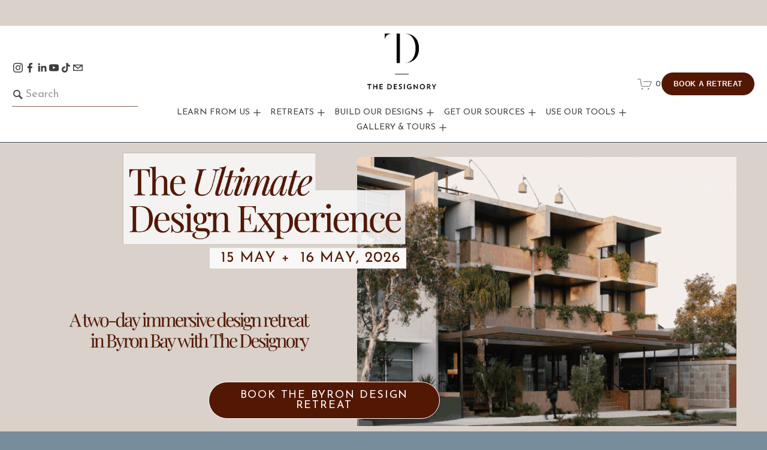

--- FILE ---
content_type: text/html;charset=utf-8
request_url: https://www.thedesignory.com.au/
body_size: 55011
content:
<!doctype html>
<html xmlns:og="http://opengraphprotocol.org/schema/" xmlns:fb="http://www.facebook.com/2008/fbml" lang="en-AU"  >
  <head>
    <meta http-equiv="X-UA-Compatible" content="IE=edge,chrome=1">
    <meta name="viewport" content="width=device-width, initial-scale=1">
    <!-- This is Squarespace. --><!-- goby-stingray-tmwb -->
<base href="">
<meta charset="utf-8" />
<title>THE DESIGNORY | Made by Designers, Made for you</title>
<meta http-equiv="Accept-CH" content="Sec-CH-UA-Platform-Version, Sec-CH-UA-Model" /><link rel="icon" type="image/x-icon" href="https://images.squarespace-cdn.com/content/v1/6833bf3e7a81b74e795f0ca8/51cf484a-de7f-4ae5-81da-8dff72a3366b/favicon.ico?format=100w"/>
<link rel="canonical" href="https://www.thedesignory.com.au"/>
<meta property="og:site_name" content="THE DESIGNORY"/>
<meta property="og:title" content="THE DESIGNORY | Made by Designers, Made for you"/>
<meta property="og:url" content="https://www.thedesignory.com.au"/>
<meta property="og:type" content="website"/>
<meta property="og:description" content="Explore The Designory's Home Building and Interior Design Plans + Tools, Design Services, and Design Education Resources, Books and Videos to enhance your build, renovation or decorating journey and create beautiful homes and interiors. Your dream home is closer than you think."/>
<meta property="og:image" content="http://static1.squarespace.com/static/6833bf3e7a81b74e795f0ca8/t/684770f962e5ac51f6b89abc/1749512442033/TD-Logo-Black.png?format=1500w"/>
<meta property="og:image:width" content="1137"/>
<meta property="og:image:height" content="919"/>
<meta itemprop="name" content="THE DESIGNORY &#124; Made by Designers, Made for you"/>
<meta itemprop="url" content="https://www.thedesignory.com.au"/>
<meta itemprop="description" content="Explore The Designory's Home Building and Interior Design Plans + Tools, Design Services, and Design Education Resources, Books and Videos to enhance your build, renovation or decorating journey and create beautiful homes and interiors. Your dream home is closer than you think."/>
<meta itemprop="thumbnailUrl" content="http://static1.squarespace.com/static/6833bf3e7a81b74e795f0ca8/t/684770f962e5ac51f6b89abc/1749512442033/TD-Logo-Black.png?format=1500w"/>
<link rel="image_src" href="https://static1.squarespace.com/static/6833bf3e7a81b74e795f0ca8/t/684770f962e5ac51f6b89abc/1749512442033/TD-Logo-Black.png?format=1500w" />
<meta itemprop="image" content="http://static1.squarespace.com/static/6833bf3e7a81b74e795f0ca8/t/684770f962e5ac51f6b89abc/1749512442033/TD-Logo-Black.png?format=1500w"/>
<meta name="twitter:title" content="THE DESIGNORY &#124; Made by Designers, Made for you"/>
<meta name="twitter:image" content="http://static1.squarespace.com/static/6833bf3e7a81b74e795f0ca8/t/684770f962e5ac51f6b89abc/1749512442033/TD-Logo-Black.png?format=1500w"/>
<meta name="twitter:url" content="https://www.thedesignory.com.au"/>
<meta name="twitter:card" content="summary"/>
<meta name="twitter:description" content="Explore The Designory's Home Building and Interior Design Plans + Tools, Design Services, and Design Education Resources, Books and Videos to enhance your build, renovation or decorating journey and create beautiful homes and interiors. Your dream home is closer than you think."/>
<meta name="description" content="Explore The Designory's Home Building and Interior Design Plans + Tools, 
Design Services, and Design Education Resources, Books and Videos to 
enhance your build, renovation or decorating journey and create beautiful 
homes and interiors. Your dream home is closer than you think." />
<link rel="preconnect" href="https://images.squarespace-cdn.com">
<link rel="preconnect" href="https://use.typekit.net" crossorigin>
<link rel="preconnect" href="https://p.typekit.net" crossorigin>
<script type="text/javascript" src="//use.typekit.net/ik/EcrMqNXArEk-JK_RwBx1A4MDgbeTvq6oqktrrg3jHlMfeq3Jq-g_IKMkw2IowDbuWDjtwDFKZRF8FhItwAJaFe9a5QmcweFy5gGMJygyZeNKZPuRjWFCdhtlSY4zH6qJTqJbMg6eJMHbMSY6TwJe.js" async fetchpriority="high" onload="try{Typekit.load();}catch(e){} document.documentElement.classList.remove('wf-loading');"></script>
<script>document.documentElement.classList.add('wf-loading')</script>
<style>@keyframes fonts-loading { 0%, 99% { color: transparent; } } html.wf-loading * { animation: fonts-loading 3s; }</style>
<link rel="preconnect" href="https://fonts.gstatic.com" crossorigin>
<link rel="stylesheet" href="https://fonts.googleapis.com/css2?family=Libre+Caslon+Display:ital,wght@0,400&family=Josefin+Sans:ital,wght@0,300;0,400;0,700;1,300;1,400;1,700"><script type="text/javascript" crossorigin="anonymous" defer="true" nomodule="nomodule" src="//assets.squarespace.com/@sqs/polyfiller/1.6/legacy.js"></script>
<script type="text/javascript" crossorigin="anonymous" defer="true" src="//assets.squarespace.com/@sqs/polyfiller/1.6/modern.js"></script>
<script type="text/javascript">SQUARESPACE_ROLLUPS = {};</script>
<script>(function(rollups, name) { if (!rollups[name]) { rollups[name] = {}; } rollups[name].js = ["//assets.squarespace.com/universal/scripts-compressed/extract-css-runtime-37a22516b27a7e8b-min.en-US.js"]; })(SQUARESPACE_ROLLUPS, 'squarespace-extract_css_runtime');</script>
<script crossorigin="anonymous" src="//assets.squarespace.com/universal/scripts-compressed/extract-css-runtime-37a22516b27a7e8b-min.en-US.js" defer ></script><script>(function(rollups, name) { if (!rollups[name]) { rollups[name] = {}; } rollups[name].js = ["//assets.squarespace.com/universal/scripts-compressed/extract-css-moment-js-vendor-6f2a1f6ec9a41489-min.en-US.js"]; })(SQUARESPACE_ROLLUPS, 'squarespace-extract_css_moment_js_vendor');</script>
<script crossorigin="anonymous" src="//assets.squarespace.com/universal/scripts-compressed/extract-css-moment-js-vendor-6f2a1f6ec9a41489-min.en-US.js" defer ></script><script>(function(rollups, name) { if (!rollups[name]) { rollups[name] = {}; } rollups[name].js = ["//assets.squarespace.com/universal/scripts-compressed/cldr-resource-pack-22ed584d99d9b83d-min.en-US.js"]; })(SQUARESPACE_ROLLUPS, 'squarespace-cldr_resource_pack');</script>
<script crossorigin="anonymous" src="//assets.squarespace.com/universal/scripts-compressed/cldr-resource-pack-22ed584d99d9b83d-min.en-US.js" defer ></script><script>(function(rollups, name) { if (!rollups[name]) { rollups[name] = {}; } rollups[name].js = ["//assets.squarespace.com/universal/scripts-compressed/common-vendors-stable-fbd854d40b0804b7-min.en-US.js"]; })(SQUARESPACE_ROLLUPS, 'squarespace-common_vendors_stable');</script>
<script crossorigin="anonymous" src="//assets.squarespace.com/universal/scripts-compressed/common-vendors-stable-fbd854d40b0804b7-min.en-US.js" defer ></script><script>(function(rollups, name) { if (!rollups[name]) { rollups[name] = {}; } rollups[name].js = ["//assets.squarespace.com/universal/scripts-compressed/common-vendors-4eceb3db532a1896-min.en-US.js"]; })(SQUARESPACE_ROLLUPS, 'squarespace-common_vendors');</script>
<script crossorigin="anonymous" src="//assets.squarespace.com/universal/scripts-compressed/common-vendors-4eceb3db532a1896-min.en-US.js" defer ></script><script>(function(rollups, name) { if (!rollups[name]) { rollups[name] = {}; } rollups[name].js = ["//assets.squarespace.com/universal/scripts-compressed/common-7989285b8edc864e-min.en-US.js"]; })(SQUARESPACE_ROLLUPS, 'squarespace-common');</script>
<script crossorigin="anonymous" src="//assets.squarespace.com/universal/scripts-compressed/common-7989285b8edc864e-min.en-US.js" defer ></script><script>(function(rollups, name) { if (!rollups[name]) { rollups[name] = {}; } rollups[name].js = ["//assets.squarespace.com/universal/scripts-compressed/commerce-0225c3a170c79325-min.en-US.js"]; })(SQUARESPACE_ROLLUPS, 'squarespace-commerce');</script>
<script crossorigin="anonymous" src="//assets.squarespace.com/universal/scripts-compressed/commerce-0225c3a170c79325-min.en-US.js" defer ></script><script>(function(rollups, name) { if (!rollups[name]) { rollups[name] = {}; } rollups[name].css = ["//assets.squarespace.com/universal/styles-compressed/commerce-b16e90b1fba4d359-min.en-US.css"]; })(SQUARESPACE_ROLLUPS, 'squarespace-commerce');</script>
<link rel="stylesheet" type="text/css" href="//assets.squarespace.com/universal/styles-compressed/commerce-b16e90b1fba4d359-min.en-US.css"><script>(function(rollups, name) { if (!rollups[name]) { rollups[name] = {}; } rollups[name].js = ["//assets.squarespace.com/universal/scripts-compressed/user-account-core-b4aa0c8a8a664afe-min.en-US.js"]; })(SQUARESPACE_ROLLUPS, 'squarespace-user_account_core');</script>
<script crossorigin="anonymous" src="//assets.squarespace.com/universal/scripts-compressed/user-account-core-b4aa0c8a8a664afe-min.en-US.js" defer ></script><script>(function(rollups, name) { if (!rollups[name]) { rollups[name] = {}; } rollups[name].css = ["//assets.squarespace.com/universal/styles-compressed/user-account-core-d101a9d3cd0580b1-min.en-US.css"]; })(SQUARESPACE_ROLLUPS, 'squarespace-user_account_core');</script>
<link rel="stylesheet" type="text/css" href="//assets.squarespace.com/universal/styles-compressed/user-account-core-d101a9d3cd0580b1-min.en-US.css"><script>(function(rollups, name) { if (!rollups[name]) { rollups[name] = {}; } rollups[name].js = ["//assets.squarespace.com/universal/scripts-compressed/performance-6c7058b44420b6db-min.en-US.js"]; })(SQUARESPACE_ROLLUPS, 'squarespace-performance');</script>
<script crossorigin="anonymous" src="//assets.squarespace.com/universal/scripts-compressed/performance-6c7058b44420b6db-min.en-US.js" defer ></script><script data-name="static-context">Static = window.Static || {}; Static.SQUARESPACE_CONTEXT = {"betaFeatureFlags":["override_block_styles","campaigns_discount_section_in_automations","section-sdk-plp-list-view-atc-button-enabled","enable_form_submission_trigger","campaigns_new_image_layout_picker","scripts_defer","campaigns_discount_section_in_blasts","new_stacked_index","marketing_automations","campaigns_merch_state","modernized-pdp-m2-enabled","marketing_landing_page","contacts_and_campaigns_redesign","member_areas_feature","i18n_beta_website_locales","form_block_first_last_name_required","nested_categories","commerce-product-forms-rendering","campaigns_thumbnail_layout","campaigns_import_discounts","supports_versioned_template_assets","pdp-site-styling-updates"],"facebookAppId":"314192535267336","facebookApiVersion":"v6.0","rollups":{"squarespace-announcement-bar":{"js":"//assets.squarespace.com/universal/scripts-compressed/announcement-bar-92ab1c4891022f1d-min.en-US.js"},"squarespace-audio-player":{"css":"//assets.squarespace.com/universal/styles-compressed/audio-player-b05f5197a871c566-min.en-US.css","js":"//assets.squarespace.com/universal/scripts-compressed/audio-player-48b2ef79cf1c7ffb-min.en-US.js"},"squarespace-blog-collection-list":{"css":"//assets.squarespace.com/universal/styles-compressed/blog-collection-list-b4046463b72f34e2-min.en-US.css","js":"//assets.squarespace.com/universal/scripts-compressed/blog-collection-list-f78db80fc1cd6fce-min.en-US.js"},"squarespace-calendar-block-renderer":{"css":"//assets.squarespace.com/universal/styles-compressed/calendar-block-renderer-b72d08ba4421f5a0-min.en-US.css","js":"//assets.squarespace.com/universal/scripts-compressed/calendar-block-renderer-550530d9b21148ea-min.en-US.js"},"squarespace-chartjs-helpers":{"css":"//assets.squarespace.com/universal/styles-compressed/chartjs-helpers-96b256171ee039c1-min.en-US.css","js":"//assets.squarespace.com/universal/scripts-compressed/chartjs-helpers-4fd57f343946d08e-min.en-US.js"},"squarespace-comments":{"css":"//assets.squarespace.com/universal/styles-compressed/comments-1005d8fa07d32785-min.en-US.css","js":"//assets.squarespace.com/universal/scripts-compressed/comments-ddbed2e69fd3befa-min.en-US.js"},"squarespace-custom-css-popup":{"css":"//assets.squarespace.com/universal/styles-compressed/custom-css-popup-679a91a14e6e13a0-min.en-US.css","js":"//assets.squarespace.com/universal/scripts-compressed/custom-css-popup-3b7d885fa560921a-min.en-US.js"},"squarespace-dialog":{"css":"//assets.squarespace.com/universal/styles-compressed/dialog-f9093f2d526b94df-min.en-US.css","js":"//assets.squarespace.com/universal/scripts-compressed/dialog-2540b905667f1e8a-min.en-US.js"},"squarespace-events-collection":{"css":"//assets.squarespace.com/universal/styles-compressed/events-collection-b72d08ba4421f5a0-min.en-US.css","js":"//assets.squarespace.com/universal/scripts-compressed/events-collection-3e7891c6b5666deb-min.en-US.js"},"squarespace-form-rendering-utils":{"js":"//assets.squarespace.com/universal/scripts-compressed/form-rendering-utils-c55cb4954532d2e9-min.en-US.js"},"squarespace-forms":{"css":"//assets.squarespace.com/universal/styles-compressed/forms-0afd3c6ac30bbab1-min.en-US.css","js":"//assets.squarespace.com/universal/scripts-compressed/forms-5d3eff1221a2050f-min.en-US.js"},"squarespace-gallery-collection-list":{"css":"//assets.squarespace.com/universal/styles-compressed/gallery-collection-list-b4046463b72f34e2-min.en-US.css","js":"//assets.squarespace.com/universal/scripts-compressed/gallery-collection-list-07747667a3187b76-min.en-US.js"},"squarespace-image-zoom":{"css":"//assets.squarespace.com/universal/styles-compressed/image-zoom-b4046463b72f34e2-min.en-US.css","js":"//assets.squarespace.com/universal/scripts-compressed/image-zoom-60c18dc5f8f599ea-min.en-US.js"},"squarespace-pinterest":{"css":"//assets.squarespace.com/universal/styles-compressed/pinterest-b4046463b72f34e2-min.en-US.css","js":"//assets.squarespace.com/universal/scripts-compressed/pinterest-95bcbc1cf54446d6-min.en-US.js"},"squarespace-popup-overlay":{"css":"//assets.squarespace.com/universal/styles-compressed/popup-overlay-b742b752f5880972-min.en-US.css","js":"//assets.squarespace.com/universal/scripts-compressed/popup-overlay-8103e8e9061090c8-min.en-US.js"},"squarespace-product-quick-view":{"css":"//assets.squarespace.com/universal/styles-compressed/product-quick-view-9548705e5cf7ee87-min.en-US.css","js":"//assets.squarespace.com/universal/scripts-compressed/product-quick-view-1045093de9b77d7f-min.en-US.js"},"squarespace-products-collection-item-v2":{"css":"//assets.squarespace.com/universal/styles-compressed/products-collection-item-v2-b4046463b72f34e2-min.en-US.css","js":"//assets.squarespace.com/universal/scripts-compressed/products-collection-item-v2-e3a3f101748fca6e-min.en-US.js"},"squarespace-products-collection-list-v2":{"css":"//assets.squarespace.com/universal/styles-compressed/products-collection-list-v2-b4046463b72f34e2-min.en-US.css","js":"//assets.squarespace.com/universal/scripts-compressed/products-collection-list-v2-eedc544f4cc56af4-min.en-US.js"},"squarespace-search-page":{"css":"//assets.squarespace.com/universal/styles-compressed/search-page-90a67fc09b9b32c6-min.en-US.css","js":"//assets.squarespace.com/universal/scripts-compressed/search-page-0ff0e020ab1fa1a7-min.en-US.js"},"squarespace-search-preview":{"js":"//assets.squarespace.com/universal/scripts-compressed/search-preview-0cd39e3057f784ac-min.en-US.js"},"squarespace-simple-liking":{"css":"//assets.squarespace.com/universal/styles-compressed/simple-liking-701bf8bbc05ec6aa-min.en-US.css","js":"//assets.squarespace.com/universal/scripts-compressed/simple-liking-c63bf8989a1c119a-min.en-US.js"},"squarespace-social-buttons":{"css":"//assets.squarespace.com/universal/styles-compressed/social-buttons-95032e5fa98e47a5-min.en-US.css","js":"//assets.squarespace.com/universal/scripts-compressed/social-buttons-0d3103d68d9577b7-min.en-US.js"},"squarespace-tourdates":{"css":"//assets.squarespace.com/universal/styles-compressed/tourdates-b4046463b72f34e2-min.en-US.css","js":"//assets.squarespace.com/universal/scripts-compressed/tourdates-6935a85e44fbeb38-min.en-US.js"},"squarespace-website-overlays-manager":{"css":"//assets.squarespace.com/universal/styles-compressed/website-overlays-manager-07ea5a4e004e6710-min.en-US.css","js":"//assets.squarespace.com/universal/scripts-compressed/website-overlays-manager-70d38206948bb16f-min.en-US.js"}},"pageType":2,"website":{"id":"6833bf3e7a81b74e795f0ca8","identifier":"goby-stingray-tmwb","websiteType":4,"contentModifiedOn":1769144589853,"cloneable":false,"hasBeenCloneable":false,"siteStatus":{},"language":"en-AU","translationLocale":"en-US","formattingLocale":"en-AU","timeZone":"Australia/Sydney","machineTimeZoneOffset":39600000,"timeZoneOffset":39600000,"timeZoneAbbr":"AEDT","siteTitle":"THE DESIGNORY","fullSiteTitle":"THE DESIGNORY | Made by Designers, Made for you","siteDescription":"","location":{"mapLat":-28.6421823,"mapLng":153.6108065,"addressTitle":"The Designory","addressLine1":"Byron bay","addressLine2":"Byron Bay, NSW, 2481","addressCountry":"Australia"},"logoImageId":"684740618eefdd3c9d07dc82","mobileLogoImageId":"68494007fdceb128bcda6fa1","socialLogoImageId":"684770f962e5ac51f6b89abc","shareButtonOptions":{"2":true,"8":true,"4":true,"7":true,"3":true,"6":true,"1":true},"logoImageUrl":"//images.squarespace-cdn.com/content/v1/6833bf3e7a81b74e795f0ca8/9e8558d7-efcb-4499-8f72-8b5e110081df/TD-Logo-Black.png","mobileLogoImageUrl":"//images.squarespace-cdn.com/content/v1/6833bf3e7a81b74e795f0ca8/9e8558d7-efcb-4499-8f72-8b5e110081df/TD-Logo-Black.png","socialLogoImageUrl":"//images.squarespace-cdn.com/content/v1/6833bf3e7a81b74e795f0ca8/9e8558d7-efcb-4499-8f72-8b5e110081df/TD-Logo-Black.png","authenticUrl":"https://www.thedesignory.com.au","internalUrl":"https://goby-stingray-tmwb.squarespace.com","baseUrl":"https://www.thedesignory.com.au","primaryDomain":"www.thedesignory.com.au","sslSetting":3,"isHstsEnabled":true,"socialAccounts":[{"serviceId":64,"screenname":"Instagram","addedOn":1748221758495,"profileUrl":"http://instagram.com/thedesignory","iconEnabled":true,"serviceName":"instagram-unauth"},{"serviceId":60,"screenname":"Facebook","addedOn":1748608389865,"profileUrl":"https://www.facebook.com/thedesignoryau","iconEnabled":true,"serviceName":"facebook-unauth"},{"serviceId":65,"screenname":"LinkedIn","addedOn":1748221758487,"profileUrl":"https://www.linkedin.com/company/the-designory-studio","iconEnabled":true,"serviceName":"linkedin-unauth"},{"serviceId":69,"screenname":"YouTube","addedOn":1750846425487,"profileUrl":"https://www.youtube.com/@thedesignory","iconEnabled":true,"serviceName":"youtube-unauth"},{"serviceId":82,"screenname":"TikTok","addedOn":1748608392719,"profileUrl":"https://www.tiktok.com/@thedesignory","iconEnabled":true,"serviceName":"tiktok-unauth"},{"serviceId":20,"userId":"hello@thedesignory.com.au","screenname":"hello@thedesignory.com.au","addedOn":1748608424833,"profileUrl":"mailto:hello@thedesignory.com.au","iconEnabled":true,"serviceName":"email"}],"typekitId":"","statsMigrated":false,"imageMetadataProcessingEnabled":false,"screenshotId":"624f782af3a96bc2f07c50196513552f738fdc2e7d45ec36962b5e80f9242ba5","captchaSettings":{"siteKey":"","enabledForDonations":false},"showOwnerLogin":false},"websiteSettings":{"id":"6833bf3e7a81b74e795f0cab","websiteId":"6833bf3e7a81b74e795f0ca8","subjects":[],"country":"AU","state":"NSW","simpleLikingEnabled":true,"mobileInfoBarSettings":{"isContactEmailEnabled":false,"isContactPhoneNumberEnabled":false,"isLocationEnabled":false,"isBusinessHoursEnabled":false},"announcementBarSettings":{"style":2,"text":"<p data-rte-preserve-empty=\"true\" style=\"white-space:pre-wrap;\"><strong>Our BALI DESIGN RETREAT is now available to book. Click to learn more. </strong></p>","clickthroughUrl":{"url":"/retreats","newWindow":false}},"popupOverlaySettings":{"style":2,"showOnScroll":false,"scrollPercentage":25,"showOnTimer":true,"timerDelay":10000,"showUntilSignup":false,"displayFrequency":1,"enableMobile":true,"enabledPages":[],"showOnAllPages":true,"version":3},"commentLikesAllowed":true,"commentAnonAllowed":true,"commentThreaded":true,"commentApprovalRequired":false,"commentAvatarsOn":true,"commentSortType":2,"commentFlagThreshold":0,"commentFlagsAllowed":true,"commentEnableByDefault":true,"commentDisableAfterDaysDefault":0,"disqusShortname":"","commentsEnabled":false,"contactPhoneNumber":"","businessHours":{"monday":{"text":"All Day","ranges":[{"from":0,"to":1440}]},"tuesday":{"text":"All Day","ranges":[{"from":0,"to":1440}]},"wednesday":{"text":"All Day","ranges":[{"from":0,"to":1440}]},"thursday":{"text":"All Day","ranges":[{"from":0,"to":1440}]},"friday":{"text":"All Day","ranges":[{"from":0,"to":1440}]},"saturday":{"text":"All Day","ranges":[{"from":0,"to":1440}]},"sunday":{"text":"All Day","ranges":[{"from":0,"to":1440}]}},"storeSettings":{"returnPolicy":null,"termsOfService":null,"privacyPolicy":null,"expressCheckout":true,"continueShoppingLinkUrl":"/","useLightCart":false,"showNoteField":false,"shippingCountryDefaultValue":"AU","billToShippingDefaultValue":false,"showShippingPhoneNumber":false,"isShippingPhoneRequired":false,"showBillingPhoneNumber":false,"isBillingPhoneRequired":false,"currenciesSupported":["USD","ARS","AUD","BRL","CAD","CHF","COP","CZK","DKK","EUR","GBP","HKD","IDR","ILS","INR","JPY","MXN","MYR","NOK","NZD","PHP","PLN","RUB","SEK","SGD","THB","ZAR"],"defaultCurrency":"AUD","selectedCurrency":"AUD","measurementStandard":1,"showCustomCheckoutForm":true,"checkoutPageMarketingOptInEnabled":true,"enableMailingListOptInByDefault":false,"sameAsRetailLocation":false,"merchandisingSettings":{"scarcityEnabledOnProductItems":false,"scarcityEnabledOnProductBlocks":false,"scarcityMessageType":"DEFAULT_SCARCITY_MESSAGE","scarcityThreshold":10,"multipleQuantityAllowedForServices":true,"restockNotificationsEnabled":true,"restockNotificationsButtonText":"JOIN THE LAUNCH LIST","restockNotificationsCTAText":"Signup and you'll be the first to know when the Little Black Book is released ","restockNotificationsSuccessText":"You're signed up, we'll let you know when the Little Black Book launches","restockNotificationsMailingListSignUpEnabled":false,"relatedProductsEnabled":true,"relatedProductsSectionTitle":"Looking for more on your Design Journey","relatedProductsOrdering":"random","customSoldOutText":"Sold Out","soldOutVariantsDropdownDisabled":false,"productComposerOptedIn":false,"productComposerABTestOptedOut":false,"productReviewsEnabled":false,"displayNativeProductReviewsEnabled":false,"displayImportedProductReviewsEnabled":false,"productReviewsDisplayScope":"ALL_REVIEWS","productReviewsMerchantEmailEnabled":false,"hasOptedToCollectNativeReviews":false},"minimumOrderSubtotalEnabled":false,"minimumOrderSubtotal":{"currency":"AUD","value":"0.00"},"addToCartConfirmationType":2,"isLive":true,"multipleQuantityAllowedForServices":true},"useEscapeKeyToLogin":false,"ssBadgeType":1,"ssBadgePosition":4,"ssBadgeVisibility":1,"ssBadgeDevices":1,"pinterestOverlayOptions":{"mode":"enabled_for_blogs_and_pages","size":"small","shape":"round","color":"white"},"userAccountsSettings":{"loginAllowed":true,"signupAllowed":true}},"cookieSettings":{"isCookieBannerEnabled":false,"isRestrictiveCookiePolicyEnabled":false,"cookieBannerText":"","cookieBannerTheme":"","cookieBannerVariant":"","cookieBannerPosition":"","cookieBannerCtaVariant":"","cookieBannerCtaText":"","cookieBannerAcceptType":"OPT_IN","cookieBannerOptOutCtaText":"","cookieBannerHasOptOut":false,"cookieBannerHasManageCookies":true,"cookieBannerManageCookiesLabel":"","cookieBannerSavedPreferencesText":"","cookieBannerSavedPreferencesLayout":"PILL"},"websiteCloneable":false,"collection":{"title":"Home","id":"6833bf3e7a81b74e795f0cf8","fullUrl":"/","type":10,"permissionType":1},"subscribed":false,"appDomain":"squarespace.com","templateTweakable":true,"tweakJSON":{"form-use-theme-colors":"true","header-logo-height":"93px","header-mobile-logo-max-height":"58px","header-vert-padding":"1vw","header-width":"Full","maxPageWidth":"1800px","mobile-header-vert-padding":"6vw","pagePadding":"4vw","tweak-blog-alternating-side-by-side-image-aspect-ratio":"1:1 Square","tweak-blog-alternating-side-by-side-image-spacing":"5%","tweak-blog-alternating-side-by-side-meta-spacing":"15px","tweak-blog-alternating-side-by-side-primary-meta":"Categories","tweak-blog-alternating-side-by-side-read-more-spacing":"5px","tweak-blog-alternating-side-by-side-secondary-meta":"Date","tweak-blog-basic-grid-columns":"4","tweak-blog-basic-grid-image-aspect-ratio":"3:4 Three-Four (Vertical)","tweak-blog-basic-grid-image-spacing":"29px","tweak-blog-basic-grid-meta-spacing":"4px","tweak-blog-basic-grid-primary-meta":"None","tweak-blog-basic-grid-read-more-spacing":"11px","tweak-blog-basic-grid-secondary-meta":"None","tweak-blog-item-custom-width":"77","tweak-blog-item-show-author-profile":"false","tweak-blog-item-width":"Custom","tweak-blog-masonry-columns":"3","tweak-blog-masonry-horizontal-spacing":"150px","tweak-blog-masonry-image-spacing":"25px","tweak-blog-masonry-meta-spacing":"20px","tweak-blog-masonry-primary-meta":"Categories","tweak-blog-masonry-read-more-spacing":"5px","tweak-blog-masonry-secondary-meta":"Date","tweak-blog-masonry-vertical-spacing":"100px","tweak-blog-side-by-side-image-aspect-ratio":"1:1 Square","tweak-blog-side-by-side-image-spacing":"6%","tweak-blog-side-by-side-meta-spacing":"20px","tweak-blog-side-by-side-primary-meta":"Categories","tweak-blog-side-by-side-read-more-spacing":"5px","tweak-blog-side-by-side-secondary-meta":"Date","tweak-blog-single-column-image-spacing":"40px","tweak-blog-single-column-meta-spacing":"30px","tweak-blog-single-column-primary-meta":"Categories","tweak-blog-single-column-read-more-spacing":"30px","tweak-blog-single-column-secondary-meta":"Date","tweak-events-stacked-show-thumbnails":"true","tweak-events-stacked-thumbnail-size":"3:2 Standard","tweak-fixed-header":"true","tweak-fixed-header-style":"Scroll Back","tweak-global-animations-animation-curve":"ease","tweak-global-animations-animation-delay":"0.6s","tweak-global-animations-animation-duration":"0.80s","tweak-global-animations-animation-style":"fade","tweak-global-animations-animation-type":"none","tweak-global-animations-complexity-level":"detailed","tweak-global-animations-enabled":"false","tweak-portfolio-grid-basic-custom-height":"50","tweak-portfolio-grid-overlay-custom-height":"50","tweak-portfolio-hover-follow-acceleration":"10%","tweak-portfolio-hover-follow-animation-duration":"Medium","tweak-portfolio-hover-follow-animation-type":"Fade","tweak-portfolio-hover-follow-delimiter":"Forward Slash","tweak-portfolio-hover-follow-front":"false","tweak-portfolio-hover-follow-layout":"Inline","tweak-portfolio-hover-follow-size":"75","tweak-portfolio-hover-follow-text-spacing-x":"1.5","tweak-portfolio-hover-follow-text-spacing-y":"1.5","tweak-portfolio-hover-static-animation-duration":"Medium","tweak-portfolio-hover-static-animation-type":"Scale Up","tweak-portfolio-hover-static-delimiter":"Forward Slash","tweak-portfolio-hover-static-front":"false","tweak-portfolio-hover-static-layout":"Stacked","tweak-portfolio-hover-static-size":"75","tweak-portfolio-hover-static-text-spacing-x":"1.5","tweak-portfolio-hover-static-text-spacing-y":"1.5","tweak-portfolio-index-background-animation-duration":"Medium","tweak-portfolio-index-background-animation-type":"Fade","tweak-portfolio-index-background-custom-height":"50","tweak-portfolio-index-background-delimiter":"None","tweak-portfolio-index-background-height":"Large","tweak-portfolio-index-background-horizontal-alignment":"Center","tweak-portfolio-index-background-link-format":"Stacked","tweak-portfolio-index-background-persist":"false","tweak-portfolio-index-background-vertical-alignment":"Middle","tweak-portfolio-index-background-width":"Full Bleed","tweak-transparent-header":"false"},"templateId":"5c5a519771c10ba3470d8101","templateVersion":"7.1","pageFeatures":[1,2,4],"gmRenderKey":"QUl6YVN5Q0JUUk9xNkx1dkZfSUUxcjQ2LVQ0QWVUU1YtMGQ3bXk4","templateScriptsRootUrl":"https://static1.squarespace.com/static/vta/5c5a519771c10ba3470d8101/scripts/","impersonatedSession":false,"tzData":{"zones":[[600,"AN","AE%sT",null]],"rules":{"AN":[[1996,2005,null,"Mar","lastSun","2:00s","0","S"],[2001,2007,null,"Oct","lastSun","2:00s","1:00","D"],[2006,"only",null,"Apr","Sun>=1","2:00s","0","S"],[2007,"only",null,"Mar","lastSun","2:00s","0","S"],[2008,"max",null,"Apr","Sun>=1","2:00s","0","S"],[2008,"max",null,"Oct","Sun>=1","2:00s","1:00","D"]]}},"showAnnouncementBar":true,"recaptchaEnterpriseContext":{"recaptchaEnterpriseSiteKey":"6LdDFQwjAAAAAPigEvvPgEVbb7QBm-TkVJdDTlAv"},"i18nContext":{"timeZoneData":{"id":"Australia/Sydney","name":"Eastern Australia Time"}},"env":"PRODUCTION","visitorFormContext":{"formFieldFormats":{"initialNameOrder":"GIVEN_FIRST","initialPhoneFormat":{"id":0,"type":"PHONE_NUMBER","country":"AU","labelLocale":"en-US","fields":[{"type":"FIELD","label":"1","identifier":"1","length":1,"required":false,"metadata":{}},{"type":"SEPARATOR","label":" ","identifier":"Space","length":0,"required":false,"metadata":{}},{"type":"FIELD","label":"2","identifier":"2","length":4,"required":false,"metadata":{}},{"type":"SEPARATOR","label":" ","identifier":"Space","length":0,"required":false,"metadata":{}},{"type":"FIELD","label":"3","identifier":"3","length":15,"required":false,"metadata":{}}]},"countries":[{"name":"Afghanistan","code":"AF","phoneCode":"+93"},{"name":"\u00C5land Islands","code":"AX","phoneCode":"+358"},{"name":"Albania","code":"AL","phoneCode":"+355"},{"name":"Algeria","code":"DZ","phoneCode":"+213"},{"name":"American Samoa","code":"AS","phoneCode":"+1"},{"name":"Andorra","code":"AD","phoneCode":"+376"},{"name":"Angola","code":"AO","phoneCode":"+244"},{"name":"Anguilla","code":"AI","phoneCode":"+1"},{"name":"Antigua & Barbuda","code":"AG","phoneCode":"+1"},{"name":"Argentina","code":"AR","phoneCode":"+54"},{"name":"Armenia","code":"AM","phoneCode":"+374"},{"name":"Aruba","code":"AW","phoneCode":"+297"},{"name":"Ascension Island","code":"AC","phoneCode":"+247"},{"name":"Australia","code":"AU","phoneCode":"+61"},{"name":"Austria","code":"AT","phoneCode":"+43"},{"name":"Azerbaijan","code":"AZ","phoneCode":"+994"},{"name":"Bahamas","code":"BS","phoneCode":"+1"},{"name":"Bahrain","code":"BH","phoneCode":"+973"},{"name":"Bangladesh","code":"BD","phoneCode":"+880"},{"name":"Barbados","code":"BB","phoneCode":"+1"},{"name":"Belarus","code":"BY","phoneCode":"+375"},{"name":"Belgium","code":"BE","phoneCode":"+32"},{"name":"Belize","code":"BZ","phoneCode":"+501"},{"name":"Benin","code":"BJ","phoneCode":"+229"},{"name":"Bermuda","code":"BM","phoneCode":"+1"},{"name":"Bhutan","code":"BT","phoneCode":"+975"},{"name":"Bolivia","code":"BO","phoneCode":"+591"},{"name":"Bosnia & Herzegovina","code":"BA","phoneCode":"+387"},{"name":"Botswana","code":"BW","phoneCode":"+267"},{"name":"Brazil","code":"BR","phoneCode":"+55"},{"name":"British Indian Ocean Territory","code":"IO","phoneCode":"+246"},{"name":"British Virgin Islands","code":"VG","phoneCode":"+1"},{"name":"Brunei","code":"BN","phoneCode":"+673"},{"name":"Bulgaria","code":"BG","phoneCode":"+359"},{"name":"Burkina Faso","code":"BF","phoneCode":"+226"},{"name":"Burundi","code":"BI","phoneCode":"+257"},{"name":"Cambodia","code":"KH","phoneCode":"+855"},{"name":"Cameroon","code":"CM","phoneCode":"+237"},{"name":"Canada","code":"CA","phoneCode":"+1"},{"name":"Cape Verde","code":"CV","phoneCode":"+238"},{"name":"Caribbean Netherlands","code":"BQ","phoneCode":"+599"},{"name":"Cayman Islands","code":"KY","phoneCode":"+1"},{"name":"Central African Republic","code":"CF","phoneCode":"+236"},{"name":"Chad","code":"TD","phoneCode":"+235"},{"name":"Chile","code":"CL","phoneCode":"+56"},{"name":"China","code":"CN","phoneCode":"+86"},{"name":"Christmas Island","code":"CX","phoneCode":"+61"},{"name":"Cocos (Keeling) Islands","code":"CC","phoneCode":"+61"},{"name":"Colombia","code":"CO","phoneCode":"+57"},{"name":"Comoros","code":"KM","phoneCode":"+269"},{"name":"Congo - Brazzaville","code":"CG","phoneCode":"+242"},{"name":"Congo - Kinshasa","code":"CD","phoneCode":"+243"},{"name":"Cook Islands","code":"CK","phoneCode":"+682"},{"name":"Costa Rica","code":"CR","phoneCode":"+506"},{"name":"C\u00F4te d\u2019Ivoire","code":"CI","phoneCode":"+225"},{"name":"Croatia","code":"HR","phoneCode":"+385"},{"name":"Cuba","code":"CU","phoneCode":"+53"},{"name":"Cura\u00E7ao","code":"CW","phoneCode":"+599"},{"name":"Cyprus","code":"CY","phoneCode":"+357"},{"name":"Czechia","code":"CZ","phoneCode":"+420"},{"name":"Denmark","code":"DK","phoneCode":"+45"},{"name":"Djibouti","code":"DJ","phoneCode":"+253"},{"name":"Dominica","code":"DM","phoneCode":"+1"},{"name":"Dominican Republic","code":"DO","phoneCode":"+1"},{"name":"Ecuador","code":"EC","phoneCode":"+593"},{"name":"Egypt","code":"EG","phoneCode":"+20"},{"name":"El Salvador","code":"SV","phoneCode":"+503"},{"name":"Equatorial Guinea","code":"GQ","phoneCode":"+240"},{"name":"Eritrea","code":"ER","phoneCode":"+291"},{"name":"Estonia","code":"EE","phoneCode":"+372"},{"name":"Eswatini","code":"SZ","phoneCode":"+268"},{"name":"Ethiopia","code":"ET","phoneCode":"+251"},{"name":"Falkland Islands","code":"FK","phoneCode":"+500"},{"name":"Faroe Islands","code":"FO","phoneCode":"+298"},{"name":"Fiji","code":"FJ","phoneCode":"+679"},{"name":"Finland","code":"FI","phoneCode":"+358"},{"name":"France","code":"FR","phoneCode":"+33"},{"name":"French Guiana","code":"GF","phoneCode":"+594"},{"name":"French Polynesia","code":"PF","phoneCode":"+689"},{"name":"Gabon","code":"GA","phoneCode":"+241"},{"name":"Gambia","code":"GM","phoneCode":"+220"},{"name":"Georgia","code":"GE","phoneCode":"+995"},{"name":"Germany","code":"DE","phoneCode":"+49"},{"name":"Ghana","code":"GH","phoneCode":"+233"},{"name":"Gibraltar","code":"GI","phoneCode":"+350"},{"name":"Greece","code":"GR","phoneCode":"+30"},{"name":"Greenland","code":"GL","phoneCode":"+299"},{"name":"Grenada","code":"GD","phoneCode":"+1"},{"name":"Guadeloupe","code":"GP","phoneCode":"+590"},{"name":"Guam","code":"GU","phoneCode":"+1"},{"name":"Guatemala","code":"GT","phoneCode":"+502"},{"name":"Guernsey","code":"GG","phoneCode":"+44"},{"name":"Guinea","code":"GN","phoneCode":"+224"},{"name":"Guinea-Bissau","code":"GW","phoneCode":"+245"},{"name":"Guyana","code":"GY","phoneCode":"+592"},{"name":"Haiti","code":"HT","phoneCode":"+509"},{"name":"Honduras","code":"HN","phoneCode":"+504"},{"name":"Hong Kong SAR China","code":"HK","phoneCode":"+852"},{"name":"Hungary","code":"HU","phoneCode":"+36"},{"name":"Iceland","code":"IS","phoneCode":"+354"},{"name":"India","code":"IN","phoneCode":"+91"},{"name":"Indonesia","code":"ID","phoneCode":"+62"},{"name":"Iran","code":"IR","phoneCode":"+98"},{"name":"Iraq","code":"IQ","phoneCode":"+964"},{"name":"Ireland","code":"IE","phoneCode":"+353"},{"name":"Isle of Man","code":"IM","phoneCode":"+44"},{"name":"Israel","code":"IL","phoneCode":"+972"},{"name":"Italy","code":"IT","phoneCode":"+39"},{"name":"Jamaica","code":"JM","phoneCode":"+1"},{"name":"Japan","code":"JP","phoneCode":"+81"},{"name":"Jersey","code":"JE","phoneCode":"+44"},{"name":"Jordan","code":"JO","phoneCode":"+962"},{"name":"Kazakhstan","code":"KZ","phoneCode":"+7"},{"name":"Kenya","code":"KE","phoneCode":"+254"},{"name":"Kiribati","code":"KI","phoneCode":"+686"},{"name":"Kosovo","code":"XK","phoneCode":"+383"},{"name":"Kuwait","code":"KW","phoneCode":"+965"},{"name":"Kyrgyzstan","code":"KG","phoneCode":"+996"},{"name":"Laos","code":"LA","phoneCode":"+856"},{"name":"Latvia","code":"LV","phoneCode":"+371"},{"name":"Lebanon","code":"LB","phoneCode":"+961"},{"name":"Lesotho","code":"LS","phoneCode":"+266"},{"name":"Liberia","code":"LR","phoneCode":"+231"},{"name":"Libya","code":"LY","phoneCode":"+218"},{"name":"Liechtenstein","code":"LI","phoneCode":"+423"},{"name":"Lithuania","code":"LT","phoneCode":"+370"},{"name":"Luxembourg","code":"LU","phoneCode":"+352"},{"name":"Macao SAR China","code":"MO","phoneCode":"+853"},{"name":"Madagascar","code":"MG","phoneCode":"+261"},{"name":"Malawi","code":"MW","phoneCode":"+265"},{"name":"Malaysia","code":"MY","phoneCode":"+60"},{"name":"Maldives","code":"MV","phoneCode":"+960"},{"name":"Mali","code":"ML","phoneCode":"+223"},{"name":"Malta","code":"MT","phoneCode":"+356"},{"name":"Marshall Islands","code":"MH","phoneCode":"+692"},{"name":"Martinique","code":"MQ","phoneCode":"+596"},{"name":"Mauritania","code":"MR","phoneCode":"+222"},{"name":"Mauritius","code":"MU","phoneCode":"+230"},{"name":"Mayotte","code":"YT","phoneCode":"+262"},{"name":"Mexico","code":"MX","phoneCode":"+52"},{"name":"Micronesia","code":"FM","phoneCode":"+691"},{"name":"Moldova","code":"MD","phoneCode":"+373"},{"name":"Monaco","code":"MC","phoneCode":"+377"},{"name":"Mongolia","code":"MN","phoneCode":"+976"},{"name":"Montenegro","code":"ME","phoneCode":"+382"},{"name":"Montserrat","code":"MS","phoneCode":"+1"},{"name":"Morocco","code":"MA","phoneCode":"+212"},{"name":"Mozambique","code":"MZ","phoneCode":"+258"},{"name":"Myanmar (Burma)","code":"MM","phoneCode":"+95"},{"name":"Namibia","code":"NA","phoneCode":"+264"},{"name":"Nauru","code":"NR","phoneCode":"+674"},{"name":"Nepal","code":"NP","phoneCode":"+977"},{"name":"Netherlands","code":"NL","phoneCode":"+31"},{"name":"New Caledonia","code":"NC","phoneCode":"+687"},{"name":"New Zealand","code":"NZ","phoneCode":"+64"},{"name":"Nicaragua","code":"NI","phoneCode":"+505"},{"name":"Niger","code":"NE","phoneCode":"+227"},{"name":"Nigeria","code":"NG","phoneCode":"+234"},{"name":"Niue","code":"NU","phoneCode":"+683"},{"name":"Norfolk Island","code":"NF","phoneCode":"+672"},{"name":"Northern Mariana Islands","code":"MP","phoneCode":"+1"},{"name":"North Korea","code":"KP","phoneCode":"+850"},{"name":"North Macedonia","code":"MK","phoneCode":"+389"},{"name":"Norway","code":"NO","phoneCode":"+47"},{"name":"Oman","code":"OM","phoneCode":"+968"},{"name":"Pakistan","code":"PK","phoneCode":"+92"},{"name":"Palau","code":"PW","phoneCode":"+680"},{"name":"Palestinian Territories","code":"PS","phoneCode":"+970"},{"name":"Panama","code":"PA","phoneCode":"+507"},{"name":"Papua New Guinea","code":"PG","phoneCode":"+675"},{"name":"Paraguay","code":"PY","phoneCode":"+595"},{"name":"Peru","code":"PE","phoneCode":"+51"},{"name":"Philippines","code":"PH","phoneCode":"+63"},{"name":"Poland","code":"PL","phoneCode":"+48"},{"name":"Portugal","code":"PT","phoneCode":"+351"},{"name":"Puerto Rico","code":"PR","phoneCode":"+1"},{"name":"Qatar","code":"QA","phoneCode":"+974"},{"name":"R\u00E9union","code":"RE","phoneCode":"+262"},{"name":"Romania","code":"RO","phoneCode":"+40"},{"name":"Russia","code":"RU","phoneCode":"+7"},{"name":"Rwanda","code":"RW","phoneCode":"+250"},{"name":"Samoa","code":"WS","phoneCode":"+685"},{"name":"San Marino","code":"SM","phoneCode":"+378"},{"name":"S\u00E3o Tom\u00E9 & Pr\u00EDncipe","code":"ST","phoneCode":"+239"},{"name":"Saudi Arabia","code":"SA","phoneCode":"+966"},{"name":"Senegal","code":"SN","phoneCode":"+221"},{"name":"Serbia","code":"RS","phoneCode":"+381"},{"name":"Seychelles","code":"SC","phoneCode":"+248"},{"name":"Sierra Leone","code":"SL","phoneCode":"+232"},{"name":"Singapore","code":"SG","phoneCode":"+65"},{"name":"Sint Maarten","code":"SX","phoneCode":"+1"},{"name":"Slovakia","code":"SK","phoneCode":"+421"},{"name":"Slovenia","code":"SI","phoneCode":"+386"},{"name":"Solomon Islands","code":"SB","phoneCode":"+677"},{"name":"Somalia","code":"SO","phoneCode":"+252"},{"name":"South Africa","code":"ZA","phoneCode":"+27"},{"name":"South Korea","code":"KR","phoneCode":"+82"},{"name":"South Sudan","code":"SS","phoneCode":"+211"},{"name":"Spain","code":"ES","phoneCode":"+34"},{"name":"Sri Lanka","code":"LK","phoneCode":"+94"},{"name":"St. Barth\u00E9lemy","code":"BL","phoneCode":"+590"},{"name":"St. Helena","code":"SH","phoneCode":"+290"},{"name":"St. Kitts & Nevis","code":"KN","phoneCode":"+1"},{"name":"St. Lucia","code":"LC","phoneCode":"+1"},{"name":"St. Martin","code":"MF","phoneCode":"+590"},{"name":"St. Pierre & Miquelon","code":"PM","phoneCode":"+508"},{"name":"St. Vincent & Grenadines","code":"VC","phoneCode":"+1"},{"name":"Sudan","code":"SD","phoneCode":"+249"},{"name":"Suriname","code":"SR","phoneCode":"+597"},{"name":"Svalbard & Jan Mayen","code":"SJ","phoneCode":"+47"},{"name":"Sweden","code":"SE","phoneCode":"+46"},{"name":"Switzerland","code":"CH","phoneCode":"+41"},{"name":"Syria","code":"SY","phoneCode":"+963"},{"name":"Taiwan","code":"TW","phoneCode":"+886"},{"name":"Tajikistan","code":"TJ","phoneCode":"+992"},{"name":"Tanzania","code":"TZ","phoneCode":"+255"},{"name":"Thailand","code":"TH","phoneCode":"+66"},{"name":"Timor-Leste","code":"TL","phoneCode":"+670"},{"name":"Togo","code":"TG","phoneCode":"+228"},{"name":"Tokelau","code":"TK","phoneCode":"+690"},{"name":"Tonga","code":"TO","phoneCode":"+676"},{"name":"Trinidad & Tobago","code":"TT","phoneCode":"+1"},{"name":"Tristan da Cunha","code":"TA","phoneCode":"+290"},{"name":"Tunisia","code":"TN","phoneCode":"+216"},{"name":"T\u00FCrkiye","code":"TR","phoneCode":"+90"},{"name":"Turkmenistan","code":"TM","phoneCode":"+993"},{"name":"Turks & Caicos Islands","code":"TC","phoneCode":"+1"},{"name":"Tuvalu","code":"TV","phoneCode":"+688"},{"name":"U.S. Virgin Islands","code":"VI","phoneCode":"+1"},{"name":"Uganda","code":"UG","phoneCode":"+256"},{"name":"Ukraine","code":"UA","phoneCode":"+380"},{"name":"United Arab Emirates","code":"AE","phoneCode":"+971"},{"name":"United Kingdom","code":"GB","phoneCode":"+44"},{"name":"United States","code":"US","phoneCode":"+1"},{"name":"Uruguay","code":"UY","phoneCode":"+598"},{"name":"Uzbekistan","code":"UZ","phoneCode":"+998"},{"name":"Vanuatu","code":"VU","phoneCode":"+678"},{"name":"Vatican City","code":"VA","phoneCode":"+39"},{"name":"Venezuela","code":"VE","phoneCode":"+58"},{"name":"Vietnam","code":"VN","phoneCode":"+84"},{"name":"Wallis & Futuna","code":"WF","phoneCode":"+681"},{"name":"Western Sahara","code":"EH","phoneCode":"+212"},{"name":"Yemen","code":"YE","phoneCode":"+967"},{"name":"Zambia","code":"ZM","phoneCode":"+260"},{"name":"Zimbabwe","code":"ZW","phoneCode":"+263"}],"initialAddressFormat":{"id":0,"type":"ADDRESS","country":"AU","labelLocale":"en","fields":[{"type":"FIELD","label":"Address Line 1","identifier":"Line1","length":0,"required":true,"metadata":{"autocomplete":"address-line1"}},{"type":"SEPARATOR","label":"\n","identifier":"Newline","length":0,"required":false,"metadata":{}},{"type":"FIELD","label":"Address Line 2","identifier":"Line2","length":0,"required":false,"metadata":{"autocomplete":"address-line2"}},{"type":"SEPARATOR","label":"\n","identifier":"Newline","length":0,"required":false,"metadata":{}},{"type":"FIELD","label":"Suburb","identifier":"City","length":0,"required":true,"metadata":{"autocomplete":"address-level2"}},{"type":"SEPARATOR","label":" ","identifier":"Space","length":0,"required":false,"metadata":{}},{"type":"FIELD","label":"State","identifier":"State","length":0,"required":true,"metadata":{"autocomplete":"address-level1"}},{"type":"SEPARATOR","label":" ","identifier":"Space","length":0,"required":false,"metadata":{}},{"type":"FIELD","label":"Postcode","identifier":"Zip","length":0,"required":true,"metadata":{"autocomplete":"postal-code"}}]}},"localizedStrings":{"validation":{"noValidSelection":"A valid selection must be made.","invalidUrl":"Must be a valid URL.","stringTooLong":"Value should have a length no longer than {0}.","containsInvalidKey":"{0} contains an invalid key.","invalidTwitterUsername":"Must be a valid Twitter username.","valueOutsideRange":"Value must be in the range {0} to {1}.","invalidPassword":"Passwords should not contain whitespace.","missingRequiredSubfields":"{0} is missing required subfields: {1}","invalidCurrency":"Currency value should be formatted like 1234 or 123.99.","invalidMapSize":"Value should contain exactly {0} elements.","subfieldsRequired":"All fields in {0} are required.","formSubmissionFailed":"Form submission failed. Review the following information: {0}.","invalidCountryCode":"Country code should have an optional plus and up to 4 digits.","invalidDate":"This is not a real date.","required":"{0} is required.","invalidStringLength":"Value should be {0} characters long.","invalidEmail":"Email addresses should follow the format user@domain.com.","invalidListLength":"Value should be {0} elements long.","allEmpty":"Please fill out at least one form field.","missingRequiredQuestion":"Missing a required question.","invalidQuestion":"Contained an invalid question.","captchaFailure":"Captcha validation failed. Please try again.","stringTooShort":"Value should have a length of at least {0}.","invalid":"{0} is not valid.","formErrors":"Form Errors","containsInvalidValue":"{0} contains an invalid value.","invalidUnsignedNumber":"Numbers must contain only digits and no other characters.","invalidName":"Valid names contain only letters, numbers, spaces, ', or - characters."},"submit":"Submit","status":{"title":"{@} Block","learnMore":"Learn more"},"name":{"firstName":"First Name","lastName":"Last Name"},"lightbox":{"openForm":"Open Form"},"likert":{"agree":"Agree","stronglyDisagree":"Strongly Disagree","disagree":"Disagree","stronglyAgree":"Strongly Agree","neutral":"Neutral"},"time":{"am":"AM","second":"Second","pm":"PM","minute":"Minute","amPm":"AM/PM","hour":"Hour"},"notFound":"Form not found.","date":{"yyyy":"YYYY","year":"Year","mm":"MM","day":"Day","month":"Month","dd":"DD"},"phone":{"country":"Country","number":"Number","prefix":"Prefix","areaCode":"Area Code","line":"Line"},"submitError":"Unable to submit form. Please try again later.","address":{"stateProvince":"State/Province","country":"Country","zipPostalCode":"Zip/Postal Code","address2":"Address 2","address1":"Address 1","city":"City"},"email":{"signUp":"Sign up for news and updates"},"cannotSubmitDemoForm":"This is a demo form and cannot be submitted.","required":"(required)","invalidData":"Invalid form data."}}};</script><link rel="stylesheet" type="text/css" href="https://definitions.sqspcdn.com/website-component-definition/static-assets/website.components.imageFluid/1454ad67-3b59-4c17-b7f7-7a3c46cfb9e0_113/website.components.imageFluid.styles.css"/><link rel="stylesheet" type="text/css" href="https://definitions.sqspcdn.com/website-component-definition/static-assets/website.components.code/d4b54f6d-5d34-47ea-b11a-bc2bb419986c_159/website.components.code.styles.css"/><link rel="stylesheet" type="text/css" href="https://definitions.sqspcdn.com/website-component-definition/static-assets/website.components.button/c7a07373-75d0-471b-8f67-246918711de6_283/website.components.button.styles.css"/><script defer src="https://definitions.sqspcdn.com/website-component-definition/static-assets/website.components.imageFluid/1454ad67-3b59-4c17-b7f7-7a3c46cfb9e0_113/image-effect-film-grain.js"></script><script defer src="https://definitions.sqspcdn.com/website-component-definition/static-assets/website.components.imageFluid/1454ad67-3b59-4c17-b7f7-7a3c46cfb9e0_113/image-effect-refracted-lines.js"></script><script defer src="https://definitions.sqspcdn.com/website-component-definition/static-assets/website.components.imageFluid/1454ad67-3b59-4c17-b7f7-7a3c46cfb9e0_113/8830.js"></script><script defer src="https://definitions.sqspcdn.com/website-component-definition/static-assets/website.components.button/c7a07373-75d0-471b-8f67-246918711de6_283/8830.js"></script><script defer src="https://definitions.sqspcdn.com/website-component-definition/static-assets/website.components.imageFluid/1454ad67-3b59-4c17-b7f7-7a3c46cfb9e0_113/9882.js"></script><script defer src="https://definitions.sqspcdn.com/website-component-definition/static-assets/website.components.button/c7a07373-75d0-471b-8f67-246918711de6_283/3196.js"></script><script defer src="https://definitions.sqspcdn.com/website-component-definition/static-assets/website.components.button/c7a07373-75d0-471b-8f67-246918711de6_283/trigger-animation-runtime.js"></script><script defer src="https://definitions.sqspcdn.com/website-component-definition/static-assets/website.components.button/c7a07373-75d0-471b-8f67-246918711de6_283/website.components.button.visitor.js"></script><script defer src="https://definitions.sqspcdn.com/website-component-definition/static-assets/website.components.imageFluid/1454ad67-3b59-4c17-b7f7-7a3c46cfb9e0_113/website.components.imageFluid.visitor.js"></script><script defer src="https://definitions.sqspcdn.com/website-component-definition/static-assets/website.components.button/c7a07373-75d0-471b-8f67-246918711de6_283/block-animation-preview-manager.js"></script><script defer src="https://definitions.sqspcdn.com/website-component-definition/static-assets/website.components.imageFluid/1454ad67-3b59-4c17-b7f7-7a3c46cfb9e0_113/website.components.imageFluid.shared.constants.js"></script><script defer src="https://definitions.sqspcdn.com/website-component-definition/static-assets/website.components.imageFluid/1454ad67-3b59-4c17-b7f7-7a3c46cfb9e0_113/image-effect-refracted-circles.js"></script><script defer src="https://definitions.sqspcdn.com/website-component-definition/static-assets/website.components.imageFluid/1454ad67-3b59-4c17-b7f7-7a3c46cfb9e0_113/image-effect-parallax.js"></script><script defer src="https://definitions.sqspcdn.com/website-component-definition/static-assets/website.components.imageFluid/1454ad67-3b59-4c17-b7f7-7a3c46cfb9e0_113/748.js"></script><script defer src="https://definitions.sqspcdn.com/website-component-definition/static-assets/website.components.imageFluid/1454ad67-3b59-4c17-b7f7-7a3c46cfb9e0_113/image-effect-liquid.js"></script><script defer src="https://definitions.sqspcdn.com/website-component-definition/static-assets/website.components.code/d4b54f6d-5d34-47ea-b11a-bc2bb419986c_159/website.components.code.visitor.js"></script><script type="application/ld+json">{"url":"https://www.thedesignory.com.au","name":"THE DESIGNORY","description":"","image":"//images.squarespace-cdn.com/content/v1/6833bf3e7a81b74e795f0ca8/9e8558d7-efcb-4499-8f72-8b5e110081df/TD-Logo-Black.png","@context":"http://schema.org","@type":"WebSite"}</script><script type="application/ld+json">{"legalName":"The Designory","address":"Byron bay\nByron Bay, NSW, 2481\nAustralia","email":"hello@thedesignory.com.au","telephone":"","sameAs":["http://instagram.com/thedesignory","https://www.facebook.com/thedesignoryau","https://www.linkedin.com/company/the-designory-studio","https://www.youtube.com/@thedesignory","https://www.tiktok.com/@thedesignory","mailto:hello@thedesignory.com.au"],"@context":"http://schema.org","@type":"Organization"}</script><script type="application/ld+json">{"address":"Byron bay\nByron Bay, NSW, 2481\nAustralia","image":"https://static1.squarespace.com/static/6833bf3e7a81b74e795f0ca8/t/684740618eefdd3c9d07dc82/1769144589853/","name":"The Designory","openingHours":"Mo 00:00-00:00, Tu 00:00-00:00, We 00:00-00:00, Th 00:00-00:00, Fr 00:00-00:00, Sa 00:00-00:00, Su 00:00-00:00","@context":"http://schema.org","@type":"LocalBusiness"}</script><link rel="stylesheet" type="text/css" href="https://static1.squarespace.com/static/versioned-site-css/6833bf3e7a81b74e795f0ca8/171/5c5a519771c10ba3470d8101/6833bf3e7a81b74e795f0cb1/1728/site.css"/><script>
  (function(w, d, t, h, s, n) {
    w.FlodeskObject = n;
    var fn = function() {
      (w[n].q = w[n].q || []).push(arguments);
    };
    w[n] = w[n] || fn;
    var f = d.getElementsByTagName(t)[0];
    var v = '?v=' + Math.floor(new Date().getTime() / (120 * 1000)) * 60;
    var sm = d.createElement(t);
    sm.async = true;
    sm.type = 'module';
    sm.src = h + s + '.mjs' + v;
    f.parentNode.insertBefore(sm, f);
    var sn = d.createElement(t);
    sn.async = true;
    sn.noModule = true;
    sn.src = h + s + '.js' + v;
    f.parentNode.insertBefore(sn, f);
  })(window, document, 'script', 'https://assets.flodesk.com', '/universal', 'fd');
</script>

<meta name="commission-factory-verification" content="44edc23163204d549b24f972e4100d3a" />

<meta name="p:domain_verify" content="edc1dd877ef5f91d052732e9a6353625"/>

<!-- Google Tag Manager -->
<script>(function(w,d,s,l,i){w[l]=w[l]||[];w[l].push({'gtm.start':
new Date().getTime(),event:'gtm.js'});var f=d.getElementsByTagName(s)[0],
j=d.createElement(s),dl=l!='dataLayer'?'&l='+l:'';j.async=true;j.src=
'https://www.googletagmanager.com/gtm.js?id='+i+dl;f.parentNode.insertBefore(j,f);
})(window,document,'script','dataLayer','GTM-PXCX4NVF');</script>
<!-- End Google Tag Manager -->

<style>
.sqs-native-video .native-video-player {
    padding-bottom: 100% !important;
}

.header-nav-folder-item {
    margin-bottom: 5px;
}

.header-layout-branding-center-nav-center .header-actions--right {
    flex: auto;
    max-width: 12% !important;
    justify-content: flex-end !important;
    gap: 10px;
}

.header-layout-branding-center-nav-center .header-title-nav-wrapper {
    flex: auto !important;
}

.header-layout-branding-center-nav-center .header-actions--left {
    flex: auto;
    max-width: 20% !important;
}

.header-nav-item a {
    font-size: 13px !important;
}

.header-actions-action.header-actions-action--social {
    display: flex;
    gap: 10px;
}

.header-actions-action.header-actions-action--social a,
.header-layout-branding-center-nav-center .header-actions--right .header-actions-action {
    margin: 0px !important;
}

.header-actions-action.header-actions-action--cta a.btn {
    background-color: #531803 !important;
    padding: 12px 20px !important;
    font-size: 12px !important;
}

.header-actions-action.header-actions-action--cta a.btn:hover {
    opacity: 0.8;
    color: white !important;
}

.header .header-announcement-bar-wrapper {
    padding-right: 20px !important;
    padding-left: 20px !important;
}

.product-list-container {
    grid-template-columns: repeat(5, 1fr) !important;
}

div#block-yui_3_17_2_1_1758520767012_9042 {
    padding: 15px 0px 0px;
}

#dropdown-block-yui_3_17_2_1_1758276188839_6041-0 .accordion-item__description,
#dropdown-block-943d9b6d0f9a359a71cb-1 .accordion-item__description,
#dropdown-block-696351aca40f8661ac93-0 .accordion-item__description {
    max-width: none !important;
    width: 100%;
}

.fe-block-yui_3_17_2_1_1758520767012_9042 .sqs-search-ui-button-wrapper.color-dark .search-input {
    border: none;
    border-bottom: 1px solid #531803;
    background-position: left;
    color: black;
    font-weight: 400;
    padding: 10px 10px 10px 22px;
}

.search-input:focus-visible,
.search-input:focus {
    outline: none !important;
}

.header-actions.header-actions--left {
    flex-direction: column;
    align-items: start;
}

.events.events-list .eventlist.eventlist--upcoming,
.events.events-list .eventlist.eventlist--past {
    display: grid;
    grid-template-columns: repeat(3, 1fr);
    gap: 20px;
}

hr.eventlist-past-upcoming-divider {
    display: none !important;
}

.events.events-list .eventlist.eventlist--upcoming article.eventlist-event,
.events.events-list .eventlist.eventlist--past article.eventlist-event {
    flex-direction: column;
    margin: 0px !important;
    gap: 20px;
    box-shadow: rgba(149, 157, 165, 0.2) 0px 8px 24px;
    border-radius: 10px;
    padding: 20px;
    background-color: white;
}

.events.events-list .eventlist-column-thumbnail {
    padding-bottom: 100% !important;
    width: 100% !important;
}

.events.events-list .eventlist-column-thumbnail img {
    border-radius: 10px;
}

.events.events-list .eventlist-title {
    font-size: 22px !important;
}

.events.events-list .eventlist-meta-item {
    font-size: 17px !important;
}

.eventlist-column-info a.eventlist-button {
    font-size: 13px !important;
}

.events.events-list .eventlist-column-info {
    width: 100%;
    padding: 0px;
}

.events.events-list .eventlist.eventlist--past {
    margin-top: 150px;
    position: relative;
}

.events.events-list .eventlist.eventlist--past::before {
    content: "Past Events";
    position: absolute;
    top: -80px;
    left: 50%;
    transform: translateX(-50%);
    width: auto;
    height: auto;
    display: block;
    font-family: var(--heading-font-font-family);
    font-size: calc((var(--heading-2-size-value) - 1) * 1.2vw + 1rem);
    color: #531803 !important;
}

.events.events-list .clear {
    display: none;
}

.fluid-engine.fe-68d3cb88f5a5ac2b55ae463d {
    padding-top: 70px;
}

[data-ff-el="root"].ff-6834fd3d5240ce1db3a19c54 .ff-6834fd3d5240ce1db3a19c54__title {
    line-height: 1 !important;
}

/* .fe-block.fe-block-yui_3_17_2_1_1758265600245_8293 {
  position: absolute;
  top: 10px;
  right: 10px;
  z-index: 11;
}
.fe-683ba7df07d5197fe2cba658,
section[data-section-id="683ba7df07d5197fe2cba659"],
section[data-section-id="683ba7df07d5197fe2cba659"] .content-wrapper,
section[data-section-id="683ba7df07d5197fe2cba659"]
  .content-wrapper
  div[data-fluid-engine="true"] {
  position: static !important;
}
#page {
  z-index: unset !important;
}
 .fe-block.fe-block-yui_3_17_2_1_1758265600245_8293 {
  position: absolute;
  top: 115px;
  right: 20px;
  z-index: 11;
  max-width: 180px;
}
.sqs-search-ui-button-wrapper .search-input {
    padding: 9px 9px 9px 40px;
}  */

@media screen and (max-width: 1400px) {
    a.header-nav-folder-title {
        font-size: 12px !important;
    }
}

@media screen and (max-width: 1232px) {
    a.header-nav-folder-title {
        font-size: 10px !important;
    }
}

@media screen and (max-width: 980px) {

    .events.events-list .eventlist.eventlist--upcoming,
    .events.events-list .eventlist.eventlist--past {
        grid-template-columns: repeat(2, 1fr);
    }
}

/* Product page Css Start  ... NSW just dropped $1 home plans — but there’s a catch…  */

@media screen and (max-width: 767px) {
    .ProductItem-gallery-slides-item[data-image-id="688582594cba736f818bd8ea"] img {
        object-fit: contain !important;
    }

    .product-list-container {
        grid-template-columns: repeat(3, 1fr) !important;
    }

    .events.events-list .eventlist.eventlist--past {
        margin-top: 120px;
    }

    .fluid-engine.fe-68d3cb88f5a5ac2b55ae463d {
        padding-top: 50px;
    }

    .tweak-events-stacked-height-small .events {
        padding-bottom: 30px !important;

    }
}

@media screen and (max-width: 680px) {

    .events.events-list .eventlist.eventlist--upcoming,
    .events.events-list .eventlist.eventlist--past {
        grid-template-columns: repeat(1, 1fr);
    }
}

/* Product page Css End  */

@media screen and (max-width: 600px) {
    .header-menu-nav-item a {
        font-size: 5vmin !important;
    }

    .products.collection-content-wrapper .grid-item .grid-item-image,
    .ProductList.ProductItem-relatedProducts .grid-item .grid-item-image {
        object-fit: contain !important;
    }

    .product-list-container {
        grid-template-columns: repeat(2, 1fr) !important;
    }
}

@media screen and (max-width: 350px) {
    .header-menu-nav-item a {
        font-size: 4vmin !important;
    }

    .product-list-container {
        grid-template-columns: repeat(1, 1fr) !important;
    }
}
</style>

<!-- Meta Pixel Code -->
<script>
!function(f,b,e,v,n,t,s)
{if(f.fbq)return;n=f.fbq=function(){n.callMethod?
n.callMethod.apply(n,arguments):n.queue.push(arguments)};
if(!f._fbq)f._fbq=n;n.push=n;n.loaded=!0;n.version='2.0';
n.queue=[];t=b.createElement(e);t.async=!0;
t.src=v;s=b.getElementsByTagName(e)[0];
s.parentNode.insertBefore(t,s)}(window, document,'script',
'https://connect.facebook.net/en_US/fbevents.js');
fbq('init', '1489386009149764');
fbq('track', 'PageView');
</script>
<noscript><img height="1" width="1" style="display:none"
src="https://www.facebook.com/tr?id=1489386009149764&ev=PageView&noscript=1"
/></noscript>
<!-- End Meta Pixel Code --><script>Static.COOKIE_BANNER_CAPABLE = true;</script>
<script async src="https://www.googletagmanager.com/gtag/js?id=G-M4GZFR8NCP"></script><script>window.dataLayer = window.dataLayer || [];function gtag(){dataLayer.push(arguments);}gtag('js', new Date());gtag('set', 'developer_id.dZjQwMz', true);gtag('config', 'G-M4GZFR8NCP');</script><script>!function(f,b,e,v,n,t,s){if(f.fbq)return;n=f.fbq=function(){n.callMethod?n.callMethod.apply(n,arguments):n.queue.push(arguments)};if(!f._fbq)f._fbq=n;n.push=n;n.loaded=!0;n.version='2.0';n.agent='plsquarespace';n.queue=[];t=b.createElement(e);t.async=!0;t.src=v;s=b.getElementsByTagName(e)[0];s.parentNode.insertBefore(t,s)}(window,document,'script','https://connect.facebook.net/en_US/fbevents.js');fbq('init', '470620165159613');fbq('track', "PageView");</script><!-- End of Squarespace Headers -->
    <link rel="stylesheet" type="text/css" href="https://static1.squarespace.com/static/vta/5c5a519771c10ba3470d8101/versioned-assets/1769194398809-6LL0HK6WTZB1AXUIUR0D/static.css">
  </head>

  <body
    id="collection-6833bf3e7a81b74e795f0cf8"
    class="
      form-use-theme-colors form-field-style-outline form-field-shape-square form-field-border-bottom form-field-checkbox-type-button form-field-checkbox-fill-outline form-field-checkbox-color-inverted form-field-checkbox-shape-square form-field-checkbox-layout-fit form-field-radio-type-button form-field-radio-fill-outline form-field-radio-color-inverted form-field-radio-shape-square form-field-radio-layout-fit form-field-survey-fill-outline form-field-survey-color-inverted form-field-survey-shape-square form-field-hover-focus-opacity form-submit-button-style-bar tweak-portfolio-grid-overlay-width-full tweak-portfolio-grid-overlay-height-small tweak-portfolio-grid-overlay-image-aspect-ratio-43-four-three tweak-portfolio-grid-overlay-text-placement-center tweak-portfolio-grid-overlay-show-text-after-hover image-block-poster-text-alignment-center image-block-card-content-position-center image-block-card-text-alignment-left image-block-overlap-content-position-center image-block-overlap-text-alignment-left image-block-collage-content-position-top image-block-collage-text-alignment-left image-block-stack-text-alignment-left tweak-blog-single-column-width-inset tweak-blog-single-column-text-alignment-center tweak-blog-single-column-image-placement-above tweak-blog-single-column-delimiter-bullet tweak-blog-single-column-read-more-style-show tweak-blog-single-column-primary-meta-categories tweak-blog-single-column-secondary-meta-date tweak-blog-single-column-meta-position-top tweak-blog-single-column-content-excerpt-and-title tweak-blog-item-width-custom tweak-blog-item-text-alignment-left tweak-blog-item-meta-position-above-title tweak-blog-item-show-categories    tweak-blog-item-delimiter-pipe primary-button-style-outline primary-button-shape-pill secondary-button-style-solid secondary-button-shape-pill tertiary-button-style-outline tertiary-button-shape-underline tweak-events-stacked-width-full tweak-events-stacked-height-small tweak-events-stacked-show-past-events tweak-events-stacked-show-thumbnails tweak-events-stacked-thumbnail-size-32-standard tweak-events-stacked-date-style-side-tag tweak-events-stacked-show-time tweak-events-stacked-show-location    tweak-blog-basic-grid-width-full tweak-blog-basic-grid-image-aspect-ratio-34-three-four-vertical tweak-blog-basic-grid-text-alignment-center tweak-blog-basic-grid-delimiter-bullet tweak-blog-basic-grid-image-placement-above tweak-blog-basic-grid-read-more-style-show tweak-blog-basic-grid-primary-meta-none tweak-blog-basic-grid-secondary-meta-none tweak-blog-basic-grid-excerpt-hide header-overlay-alignment-center tweak-portfolio-index-background-link-format-stacked tweak-portfolio-index-background-width-full-bleed tweak-portfolio-index-background-height-large  tweak-portfolio-index-background-vertical-alignment-middle tweak-portfolio-index-background-horizontal-alignment-center tweak-portfolio-index-background-delimiter-none tweak-portfolio-index-background-animation-type-fade tweak-portfolio-index-background-animation-duration-medium tweak-portfolio-hover-follow-layout-inline  tweak-portfolio-hover-follow-delimiter-forward-slash tweak-portfolio-hover-follow-animation-type-fade tweak-portfolio-hover-follow-animation-duration-medium tweak-portfolio-hover-static-layout-stacked  tweak-portfolio-hover-static-delimiter-forward-slash tweak-portfolio-hover-static-animation-type-scale-up tweak-portfolio-hover-static-animation-duration-medium tweak-blog-alternating-side-by-side-width-inset tweak-blog-alternating-side-by-side-image-aspect-ratio-11-square tweak-blog-alternating-side-by-side-text-alignment-left tweak-blog-alternating-side-by-side-read-more-style-show tweak-blog-alternating-side-by-side-image-text-alignment-middle tweak-blog-alternating-side-by-side-delimiter-bullet tweak-blog-alternating-side-by-side-meta-position-top tweak-blog-alternating-side-by-side-primary-meta-categories tweak-blog-alternating-side-by-side-secondary-meta-date tweak-blog-alternating-side-by-side-excerpt-show  tweak-global-animations-complexity-level-detailed tweak-global-animations-animation-style-fade tweak-global-animations-animation-type-none tweak-global-animations-animation-curve-ease tweak-blog-masonry-width-inset tweak-blog-masonry-text-alignment-center tweak-blog-masonry-primary-meta-categories tweak-blog-masonry-secondary-meta-date tweak-blog-masonry-meta-position-top tweak-blog-masonry-read-more-style-show tweak-blog-masonry-delimiter-space tweak-blog-masonry-image-placement-above tweak-blog-masonry-excerpt-show header-width-full  tweak-fixed-header tweak-fixed-header-style-scroll-back tweak-blog-side-by-side-width-inset tweak-blog-side-by-side-image-placement-left tweak-blog-side-by-side-image-aspect-ratio-11-square tweak-blog-side-by-side-primary-meta-categories tweak-blog-side-by-side-secondary-meta-date tweak-blog-side-by-side-meta-position-top tweak-blog-side-by-side-text-alignment-left tweak-blog-side-by-side-image-text-alignment-middle tweak-blog-side-by-side-read-more-style-show tweak-blog-side-by-side-delimiter-bullet tweak-blog-side-by-side-excerpt-show tweak-portfolio-grid-basic-width-inset tweak-portfolio-grid-basic-height-medium tweak-portfolio-grid-basic-image-aspect-ratio-43-four-three tweak-portfolio-grid-basic-text-alignment-left tweak-portfolio-grid-basic-hover-effect-zoom hide-opentable-icons opentable-style-dark tweak-product-quick-view-button-style-floating tweak-product-quick-view-button-position-bottom tweak-product-quick-view-lightbox-excerpt-display-truncate tweak-product-quick-view-lightbox-show-arrows tweak-product-quick-view-lightbox-show-close-button tweak-product-quick-view-lightbox-controls-weight-light native-currency-code-aud collection-6833bf3e7a81b74e795f0cf8 collection-type-page collection-layout-default homepage mobile-style-available sqs-seven-one
      
        
          
            
              
            
          
        
      
    "
    tabindex="-1"
  >
    <div
      id="siteWrapper"
      class="clearfix site-wrapper"
    >
      
      

      












  <header
    data-test="header"
    id="header"
    
    class="
      
        
      
      header theme-col--primary
    "
    data-section-theme=""
    data-controller="Header"
    data-current-styles="{
&quot;layout&quot;: &quot;brandingCenterNavCenter&quot;,
&quot;action&quot;: {
&quot;href&quot;: &quot;/retreats&quot;,
&quot;buttonText&quot;: &quot;BOOK A RETREAT&quot;,
&quot;newWindow&quot;: false
},
&quot;showSocial&quot;: true,
&quot;socialOptions&quot;: {
&quot;socialBorderShape&quot;: &quot;none&quot;,
&quot;socialBorderStyle&quot;: &quot;outline&quot;,
&quot;socialBorderThickness&quot;: {
&quot;unit&quot;: &quot;px&quot;,
&quot;value&quot;: 1.0
}
},
&quot;menuOverlayTheme&quot;: &quot;white&quot;,
&quot;menuOverlayAnimation&quot;: &quot;fade&quot;,
&quot;cartStyle&quot;: &quot;cart&quot;,
&quot;cartText&quot;: &quot;Cart&quot;,
&quot;showEmptyCartState&quot;: true,
&quot;cartOptions&quot;: {
&quot;iconType&quot;: &quot;stroke-1&quot;,
&quot;cartBorderShape&quot;: &quot;none&quot;,
&quot;cartBorderStyle&quot;: &quot;outline&quot;,
&quot;cartBorderThickness&quot;: {
&quot;unit&quot;: &quot;px&quot;,
&quot;value&quot;: 1.0
}
},
&quot;showButton&quot;: true,
&quot;showCart&quot;: true,
&quot;showAccountLogin&quot;: false,
&quot;headerStyle&quot;: &quot;solid&quot;,
&quot;languagePicker&quot;: {
&quot;enabled&quot;: false,
&quot;iconEnabled&quot;: false,
&quot;iconType&quot;: &quot;globe&quot;,
&quot;flagShape&quot;: &quot;shiny&quot;,
&quot;languageFlags&quot;: [ ]
},
&quot;iconOptions&quot;: {
&quot;desktopDropdownIconOptions&quot;: {
&quot;size&quot;: {
&quot;unit&quot;: &quot;em&quot;,
&quot;value&quot;: 1.0
},
&quot;iconSpacing&quot;: {
&quot;unit&quot;: &quot;em&quot;,
&quot;value&quot;: 0.35
},
&quot;strokeWidth&quot;: {
&quot;unit&quot;: &quot;px&quot;,
&quot;value&quot;: 2.0
},
&quot;endcapType&quot;: &quot;square&quot;,
&quot;folderDropdownIcon&quot;: &quot;plus&quot;,
&quot;languagePickerIcon&quot;: &quot;openArrowHead&quot;
},
&quot;mobileDropdownIconOptions&quot;: {
&quot;size&quot;: {
&quot;unit&quot;: &quot;em&quot;,
&quot;value&quot;: 0.6
},
&quot;iconSpacing&quot;: {
&quot;unit&quot;: &quot;em&quot;,
&quot;value&quot;: 0.59
},
&quot;strokeWidth&quot;: {
&quot;unit&quot;: &quot;px&quot;,
&quot;value&quot;: 0.5
},
&quot;endcapType&quot;: &quot;square&quot;,
&quot;folderDropdownIcon&quot;: &quot;plus&quot;,
&quot;languagePickerIcon&quot;: &quot;openArrowHead&quot;
}
},
&quot;mobileOptions&quot;: {
&quot;layout&quot;: &quot;logoLeftNavRight&quot;,
&quot;menuIconOptions&quot;: {
&quot;style&quot;: &quot;tripleLineHamburger&quot;,
&quot;thickness&quot;: {
&quot;unit&quot;: &quot;px&quot;,
&quot;value&quot;: 1.0
}
}
},
&quot;solidOptions&quot;: {
&quot;headerOpacity&quot;: {
&quot;unit&quot;: &quot;%&quot;,
&quot;value&quot;: 100.0
},
&quot;blurBackground&quot;: {
&quot;enabled&quot;: true,
&quot;blurRadius&quot;: {
&quot;unit&quot;: &quot;px&quot;,
&quot;value&quot;: 12.0
}
},
&quot;backgroundColor&quot;: {
&quot;type&quot;: &quot;CUSTOM_COLOR&quot;,
&quot;customColor&quot;: {
&quot;hslaValue&quot;: {
&quot;hue&quot;: 0.0,
&quot;saturation&quot;: 0.0,
&quot;lightness&quot;: 1.0,
&quot;alpha&quot;: 1.0
},
&quot;userFormat&quot;: &quot;rgb&quot;
}
},
&quot;navigationColor&quot;: {
&quot;type&quot;: &quot;SITE_PALETTE_COLOR&quot;,
&quot;sitePaletteColor&quot;: {
&quot;colorName&quot;: &quot;darkAccent&quot;,
&quot;alphaModifier&quot;: 1.0
}
}
},
&quot;gradientOptions&quot;: {
&quot;gradientType&quot;: &quot;faded&quot;,
&quot;headerOpacity&quot;: {
&quot;unit&quot;: &quot;%&quot;,
&quot;value&quot;: 0.0
},
&quot;blurBackground&quot;: {
&quot;enabled&quot;: false,
&quot;blurRadius&quot;: {
&quot;unit&quot;: &quot;px&quot;,
&quot;value&quot;: 12.0
}
},
&quot;backgroundColor&quot;: {
&quot;type&quot;: &quot;SITE_PALETTE_COLOR&quot;,
&quot;sitePaletteColor&quot;: {
&quot;colorName&quot;: &quot;white&quot;,
&quot;alphaModifier&quot;: 1.0
}
},
&quot;navigationColor&quot;: {
&quot;type&quot;: &quot;SITE_PALETTE_COLOR&quot;,
&quot;sitePaletteColor&quot;: {
&quot;colorName&quot;: &quot;black&quot;,
&quot;alphaModifier&quot;: 1.0
}
}
},
&quot;dropShadowOptions&quot;: {
&quot;enabled&quot;: false,
&quot;blur&quot;: {
&quot;unit&quot;: &quot;px&quot;,
&quot;value&quot;: 12.0
},
&quot;spread&quot;: {
&quot;unit&quot;: &quot;px&quot;,
&quot;value&quot;: 0.0
},
&quot;distance&quot;: {
&quot;unit&quot;: &quot;px&quot;,
&quot;value&quot;: 12.0
}
},
&quot;borderOptions&quot;: {
&quot;enabled&quot;: true,
&quot;position&quot;: &quot;bottom&quot;,
&quot;thickness&quot;: {
&quot;unit&quot;: &quot;px&quot;,
&quot;value&quot;: 1.0
},
&quot;color&quot;: {
&quot;type&quot;: &quot;SITE_PALETTE_COLOR&quot;,
&quot;sitePaletteColor&quot;: {
&quot;colorName&quot;: &quot;black&quot;,
&quot;alphaModifier&quot;: 1.0
}
}
},
&quot;showPromotedElement&quot;: false,
&quot;buttonVariant&quot;: &quot;primary&quot;,
&quot;blurBackground&quot;: {
&quot;enabled&quot;: false,
&quot;blurRadius&quot;: {
&quot;unit&quot;: &quot;px&quot;,
&quot;value&quot;: 12.0
}
},
&quot;headerOpacity&quot;: {
&quot;unit&quot;: &quot;%&quot;,
&quot;value&quot;: 100.0
}
}"
    data-section-id="header"
    data-header-style="solid"
    data-language-picker="{
&quot;enabled&quot;: false,
&quot;iconEnabled&quot;: false,
&quot;iconType&quot;: &quot;globe&quot;,
&quot;flagShape&quot;: &quot;shiny&quot;,
&quot;languageFlags&quot;: [ ]
}"
    
    data-first-focusable-element
    tabindex="-1"
    style="
      
      
        --headerBorderColor: hsla(var(--black-hsl), 1);
      
      
        --solidHeaderBackgroundColor: hsla(0, 0%, 100%, 1);
      
      
        --solidHeaderNavigationColor: hsla(var(--darkAccent-hsl), 1);
      
      
        --gradientHeaderBackgroundColor: hsla(var(--white-hsl), 1);
      
      
        --gradientHeaderNavigationColor: hsla(var(--black-hsl), 1);
      
    "
  >
    <svg  style="display:none" viewBox="0 0 22 22" xmlns="http://www.w3.org/2000/svg">
  <symbol id="circle" >
    <path d="M11.5 17C14.5376 17 17 14.5376 17 11.5C17 8.46243 14.5376 6 11.5 6C8.46243 6 6 8.46243 6 11.5C6 14.5376 8.46243 17 11.5 17Z" fill="none" />
  </symbol>

  <symbol id="circleFilled" >
    <path d="M11.5 17C14.5376 17 17 14.5376 17 11.5C17 8.46243 14.5376 6 11.5 6C8.46243 6 6 8.46243 6 11.5C6 14.5376 8.46243 17 11.5 17Z" />
  </symbol>

  <symbol id="dash" >
    <path d="M11 11H19H3" />
  </symbol>

  <symbol id="squareFilled" >
    <rect x="6" y="6" width="11" height="11" />
  </symbol>

  <symbol id="square" >
    <rect x="7" y="7" width="9" height="9" fill="none" stroke="inherit" />
  </symbol>
  
  <symbol id="plus" >
    <path d="M11 3V19" />
    <path d="M19 11L3 11"/>
  </symbol>
  
  <symbol id="closedArrow" >
    <path d="M11 11V2M11 18.1797L17 11.1477L5 11.1477L11 18.1797Z" fill="none" />
  </symbol>
  
  <symbol id="closedArrowFilled" >
    <path d="M11 11L11 2" stroke="inherit" fill="none"  />
    <path fill-rule="evenodd" clip-rule="evenodd" d="M2.74695 9.38428L19.038 9.38428L10.8925 19.0846L2.74695 9.38428Z" stroke-width="1" />
  </symbol>
  
  <symbol id="closedArrowHead" viewBox="0 0 22 22"  xmlns="http://www.w3.org/2000/symbol">
    <path d="M18 7L11 15L4 7L18 7Z" fill="none" stroke="inherit" />
  </symbol>
  
  
  <symbol id="closedArrowHeadFilled" viewBox="0 0 22 22"  xmlns="http://www.w3.org/2000/symbol">
    <path d="M18.875 6.5L11 15.5L3.125 6.5L18.875 6.5Z" />
  </symbol>
  
  <symbol id="openArrow" >
    <path d="M11 18.3591L11 3" stroke="inherit" fill="none"  />
    <path d="M18 11.5L11 18.5L4 11.5" stroke="inherit" fill="none"  />
  </symbol>
  
  <symbol id="openArrowHead" >
    <path d="M18 7L11 14L4 7" fill="none" />
  </symbol>

  <symbol id="pinchedArrow" >
    <path d="M11 17.3591L11 2" fill="none" />
    <path d="M2 11C5.85455 12.2308 8.81818 14.9038 11 18C13.1818 14.8269 16.1455 12.1538 20 11" fill="none" />
  </symbol>

  <symbol id="pinchedArrowFilled" >
    <path d="M11.05 10.4894C7.04096 8.73759 1.05005 8 1.05005 8C6.20459 11.3191 9.41368 14.1773 11.05 21C12.6864 14.0851 15.8955 11.227 21.05 8C21.05 8 15.0591 8.73759 11.05 10.4894Z" stroke-width="1"/>
    <path d="M11 11L11 1" fill="none"/>
  </symbol>

  <symbol id="pinchedArrowHead" >
    <path d="M2 7.24091C5.85455 8.40454 8.81818 10.9318 11 13.8591C13.1818 10.8591 16.1455 8.33181 20 7.24091"  fill="none" />
  </symbol>
  
  <symbol id="pinchedArrowHeadFilled" >
    <path d="M11.05 7.1591C7.04096 5.60456 1.05005 4.95001 1.05005 4.95001C6.20459 7.89547 9.41368 10.4318 11.05 16.4864C12.6864 10.35 15.8955 7.81365 21.05 4.95001C21.05 4.95001 15.0591 5.60456 11.05 7.1591Z" />
  </symbol>

</svg>
    
  <script>
    function shouldShowAnnouncementBar() {
      try {
        if (!window.Static.SQUARESPACE_CONTEXT.showAnnouncementBar) {
          return false;
        }
        var localDataStr = localStorage.getItem('squarespace-announcement-bar');
        if (localDataStr && JSON.parse(localDataStr).closed) {
          return false;
        }
        return true;
      } catch(e) {
        console.error(e);
        return true;
      }
    }
    if (shouldShowAnnouncementBar()) {
      document.body.classList.add('announcement-bar-reserved-space');
    }
    //# sourceURL=reserveSpaceForAnnouncementBar.js
  </script>

<div class="sqs-announcement-bar-dropzone"></div>

    <div class="header-announcement-bar-wrapper">
      
      <a
        href="#page"
        class="header-skip-link sqs-button-element--primary"
      >
        Skip to Content
      </a>
      


<style>
    @supports (-webkit-backdrop-filter: none) or (backdrop-filter: none) {
        .header-blur-background {
            
                -webkit-backdrop-filter: blur(12px);
                backdrop-filter: blur(12px);
            
            
        }
    }
</style>
      <div
        class="header-border"
        data-header-style="solid"
        data-header-border="true"
        data-test="header-border"
        style="


  
    border-width: 0px 0px 1px 0px !important;
  



"
      ></div>
      <div
        class="header-dropshadow"
        data-header-style="solid"
        data-header-dropshadow="false"
        data-test="header-dropshadow"
        style=""
      ></div>
      
      
        <div  class="header-blur-background" data-test="header-blur-background" >
          <div
            class="header-background-solid"
            data-header-style="solid"
            data-test="header-background-solid"
            
            
            style="opacity: calc(100 * .01)"
          ></div>
        </div>
      

      <div class='header-inner container--fluid
        
          header-layout--with-commerce
        
        
        
         header-mobile-layout-logo-left-nav-right
        
        
        
        
        
         header-layout-branding-center-nav-center
        
        
        
        
        
        
        
        
        
        '
        data-test="header-inner"
        >
        <!-- Background -->
        <div class="header-background theme-bg--primary"></div>

        <div class="header-display-desktop" data-content-field="site-title">
          

          

          

          

          

          
          
            


<style>
  .top-bun, 
  .patty, 
  .bottom-bun {
    height: 1px;
  }
</style>

<!-- Burger -->
<div class="header-burger

  menu-overlay-has-visible-non-navigation-items

" data-animation-role="header-element">
  <button class="header-burger-btn burger" data-test="header-burger">
    <span hidden class="js-header-burger-open-title visually-hidden">Open Menu</span>
    <span hidden class="js-header-burger-close-title visually-hidden">Close Menu</span>
    <div class="burger-box">
      <div class="burger-inner header-menu-icon-tripleLineHamburger">
        <div class="top-bun"></div>
        <div class="patty"></div>
        <div class="bottom-bun"></div>
      </div>
    </div>
  </button>
</div>

            
            <!-- Social -->
            
              
                <div class="header-actions header-actions--left">
                  <div class="header-actions-action header-actions-action--social">
                    
                      
                      <a class="icon icon--fill icon--sm  header-icon header-icon-border-shape-none header-icon-border-style-outline" href="https://instagram.com/thedesignory" target="_blank" aria-label="Instagram">
                          <svg viewBox="23 23 64 64">
                            <use xlink:href="#instagram-unauth-icon" width="110" height="110"></use>
                          </svg>
                        </a>
                      
                      <a class="icon icon--fill icon--sm  header-icon header-icon-border-shape-none header-icon-border-style-outline"  href="https://www.facebook.com/thedesignoryau" target="_blank" aria-label="Facebook">
                          <svg viewBox="23 23 64 64">
                            <use xlink:href="#facebook-unauth-icon" width="110" height="110"></use>
                          </svg>
                        </a>
                      
                      <a class="icon icon--fill icon--sm  header-icon header-icon-border-shape-none header-icon-border-style-outline"  href="https://www.linkedin.com/company/the-designory-studio" target="_blank" aria-label="LinkedIn">
                          <svg viewBox="23 23 64 64">
                            <use xlink:href="#linkedin-unauth-icon" width="110" height="110"></use>
                          </svg>
                        </a>
                      
                      <a class="icon icon--fill icon--sm  header-icon header-icon-border-shape-none header-icon-border-style-outline"  href="https://www.youtube.com/@thedesignory" target="_blank" aria-label="YouTube">
                          <svg viewBox="23 23 64 64">
                            <use xlink:href="#youtube-unauth-icon" width="110" height="110"></use>
                          </svg>
                        </a>
                      
                      <a class="icon icon--fill icon--sm  header-icon header-icon-border-shape-none header-icon-border-style-outline"  href="https://www.tiktok.com/@thedesignory" target="_blank" aria-label="TikTok">
                          <svg viewBox="23 23 64 64">
                            <use xlink:href="#tiktok-unauth-icon" width="110" height="110"></use>
                          </svg>
                        </a>
                      
                      <a class="icon icon--fill icon--sm  header-icon header-icon-border-shape-none header-icon-border-style-outline" href="/cdn-cgi/l/email-protection#f49c9198989bb4809c919091879d939a9b868dda979b99da9581" target="_blank" aria-label="hello@thedesignory.com.au">
                          <svg viewBox="23 23 64 64">
                            <use xlink:href="#email-icon" width="110" height="110"></use>
                          </svg>
                        </a>
                      
                    
                  </div>
                </div>
              
            
          
            
            <!-- Title and nav wrapper -->
            <div class="header-title-nav-wrapper">
              

              

              
                
                <!-- Title -->
                
                  <div
                    class="
                      header-title
                      header-title--use-mobile-logo
                    "
                    data-animation-role="header-element"
                  >
                    
                      <div class="header-title-logo">
                        <a href="/" data-animation-role="header-element">
                        <picture><source media="only screen and (pointer: coarse) and (max-width: 1024px), screen and (max-width: 799px)" srcset="//images.squarespace-cdn.com/content/v1/6833bf3e7a81b74e795f0ca8/9e8558d7-efcb-4499-8f72-8b5e110081df/TD-Logo-Black.png?format=1500w"><source media="only screen and (pointer: coarse) and (min-width: 1025px), screen and (min-width: 800px)" srcset="//images.squarespace-cdn.com/content/v1/6833bf3e7a81b74e795f0ca8/9e8558d7-efcb-4499-8f72-8b5e110081df/TD-Logo-Black.png?format=1500w">
<img elementtiming="nbf-header-logo-desktop" src="//images.squarespace-cdn.com/content/v1/6833bf3e7a81b74e795f0ca8/9e8558d7-efcb-4499-8f72-8b5e110081df/TD-Logo-Black.png?format=1500w" alt="THE DESIGNORY" style="display:block" fetchpriority="high" loading="eager" decoding="async" data-loader="raw"></picture>

                        </a>
                      </div>

                    
                    
                      <div class="header-mobile-logo">
                        <a href="/" data-animation-role="header-element">
                          <picture><source media="only screen and (pointer: coarse) and (max-width: 1024px), screen and (max-width: 799px)" srcset="//images.squarespace-cdn.com/content/v1/6833bf3e7a81b74e795f0ca8/9e8558d7-efcb-4499-8f72-8b5e110081df/TD-Logo-Black.png?format=1500w"><source media="only screen and (pointer: coarse) and (min-width: 1025px), screen and (min-width: 800px)" srcset="//images.squarespace-cdn.com/content/v1/6833bf3e7a81b74e795f0ca8/9e8558d7-efcb-4499-8f72-8b5e110081df/TD-Logo-Black.png?format=1500w">
<img elementtiming="nbf-header-logo-mobile" src="//images.squarespace-cdn.com/content/v1/6833bf3e7a81b74e795f0ca8/9e8558d7-efcb-4499-8f72-8b5e110081df/TD-Logo-Black.png?format=1500w" alt="THE DESIGNORY" style="display:block" fetchpriority="high" loading="eager" decoding="async" data-loader="raw"></picture>

                        </a>
                      </div>
                    
                  </div>
                
              
                
                <!-- Nav -->
                <div class="header-nav">
                  <div class="header-nav-wrapper">
                    <nav class="header-nav-list">
                      


  
    <div class="header-nav-item header-nav-item--folder">
      <button
        class="header-nav-folder-title"
        data-href="/the-school-1"
        data-animation-role="header-element"
        aria-expanded="false"
        aria-controls="learn-from-us"
        
      >
      <span class="header-nav-folder-title-text">
        LEARN FROM US
      </span>
      </button>
      <div class="header-nav-folder-content" id="learn-from-us">
        
          
            <div class="header-nav-folder-item">
              <a
                href="/design-intensives-with-mel"
                
              >
                <span class="header-nav-folder-item-content">
                  DESIGN INTENSIVES
                </span>
              </a>
            </div>
          
          
        
          
            <div class="header-nav-folder-item">
              <a
                href="/design-mentor"
                
              >
                <span class="header-nav-folder-item-content">
                  The Design Mentor
                </span>
              </a>
            </div>
          
          
        
          
            <div class="header-nav-folder-item">
              <a
                href="/design-kickstarters"
                
              >
                <span class="header-nav-folder-item-content">
                  DESIGN KICKSTARTERS
                </span>
              </a>
            </div>
          
          
        
          
            <div class="header-nav-folder-item">
              <a
                href="/ebook"
                
              >
                <span class="header-nav-folder-item-content">
                  E-Books + Design Guides
                </span>
              </a>
            </div>
          
          
        
      </div>
    </div>
  
  


  
    <div class="header-nav-item header-nav-item--folder">
      <button
        class="header-nav-folder-title"
        data-href="/retreats-1"
        data-animation-role="header-element"
        aria-expanded="false"
        aria-controls="retreats"
        
      >
      <span class="header-nav-folder-title-text">
        RETREATS
      </span>
      </button>
      <div class="header-nav-folder-content" id="retreats">
        
          
            <div class="header-nav-folder-item">
              <a
                href="/byron-design-retreat"
                
              >
                <span class="header-nav-folder-item-content">
                  Byron Design Retreat May 2026
                </span>
              </a>
            </div>
          
          
        
          
            <div class="header-nav-folder-item">
              <a
                href="/bali-retreat-2026-design-and-decorate"
                
              >
                <span class="header-nav-folder-item-content">
                  Bali Design and Decorate Retreat AUGUST 2026: 
                </span>
              </a>
            </div>
          
          
        
          
            <div class="header-nav-folder-item">
              <a
                href="/bali-retreat-2026-renovate-and-build-1"
                
              >
                <span class="header-nav-folder-item-content">
                  EOI Source for your Project in Bali
                </span>
              </a>
            </div>
          
          
        
          
            <div class="header-nav-folder-item">
              <a
                href="/sourcing-concierge"
                
              >
                <span class="header-nav-folder-item-content">
                  Sourcing Concierge
                </span>
              </a>
            </div>
          
          
        
      </div>
    </div>
  
  


  
    <div class="header-nav-item header-nav-item--folder">
      <button
        class="header-nav-folder-title"
        data-href="/home-design-library"
        data-animation-role="header-element"
        aria-expanded="false"
        aria-controls="build-our-designs"
        
      >
      <span class="header-nav-folder-title-text">
        BUILD OUR DESIGNS
      </span>
      </button>
      <div class="header-nav-folder-content" id="build-our-designs">
        
          
            <div class="header-nav-folder-item">
              <a
                href="/shopping-companion"
                
              >
                <span class="header-nav-folder-item-content">
                  Shopping Companions
                </span>
              </a>
            </div>
          
          
        
          
            <div class="header-nav-folder-item">
              <a
                href="/shop-our-plans"
                
              >
                <span class="header-nav-folder-item-content">
                  Architectural Building Plans
                </span>
              </a>
            </div>
          
          
        
          
            <div class="header-nav-folder-item">
              <a
                href="/kitchen-laundry-plans"
                
              >
                <span class="header-nav-folder-item-content">
                  Kitchen + Laundry Plans
                </span>
              </a>
            </div>
          
          
        
          
            <div class="header-nav-folder-item">
              <a
                href="/bathroom-plans"
                
              >
                <span class="header-nav-folder-item-content">
                  Bathroom Plans
                </span>
              </a>
            </div>
          
          
        
          
            <div class="header-nav-folder-item">
              <a
                href="/bedroom-bunkroom-plans"
                
              >
                <span class="header-nav-folder-item-content">
                  Bedroom and Bunkroom Plans
                </span>
              </a>
            </div>
          
          
        
          
            <div class="header-nav-folder-item">
              <a
                href="/interior-plans-3"
                
              >
                <span class="header-nav-folder-item-content">
                  Living + Home Office Plans
                </span>
              </a>
            </div>
          
          
        
          
            <div class="header-nav-folder-item">
              <a
                href="/exterior-pool-plans"
                
              >
                <span class="header-nav-folder-item-content">
                  Exterior + Pool Plans
                </span>
              </a>
            </div>
          
          
        
          
            <div class="header-nav-folder-item">
              <a
                href="/how-to-use-the-library"
                
              >
                <span class="header-nav-folder-item-content">
                  How to Use The Library
                </span>
              </a>
            </div>
          
          
        
      </div>
    </div>
  
  


  
    <div class="header-nav-item header-nav-item--folder">
      <button
        class="header-nav-folder-title"
        data-href="/the-source-1"
        data-animation-role="header-element"
        aria-expanded="false"
        aria-controls="get-our-sources"
        
      >
      <span class="header-nav-folder-title-text">
        GET OUR SOURCES
      </span>
      </button>
      <div class="header-nav-folder-content" id="get-our-sources">
        
          
            <div class="header-nav-folder-item">
              <a
                href="/the-little-black-book"
                
              >
                <span class="header-nav-folder-item-content">
                  THE LITTLE BLACK BOOK
                </span>
              </a>
            </div>
          
          
        
          
            <div class="header-nav-folder-item">
              <a
                href="/the-designory-edit"
                
              >
                <span class="header-nav-folder-item-content">
                  PRODUCTS WE LOVE
                </span>
              </a>
            </div>
          
          
        
          
            <div class="header-nav-folder-item">
              <a
                href="/shop-design-books"
                
              >
                <span class="header-nav-folder-item-content">
                  Books we love
                </span>
              </a>
            </div>
          
          
        
          
            <div class="header-nav-folder-item">
              <a
                href="/the-designory-edit-1"
                
              >
                <span class="header-nav-folder-item-content">
                  Shop Our Discounts
                </span>
              </a>
            </div>
          
          
        
          
            <div class="header-nav-folder-item">
              <a
                href="/preferred-professionals1"
                
              >
                <span class="header-nav-folder-item-content">
                  Preferred Professionals
                </span>
              </a>
            </div>
          
          
        
          
            <div class="header-nav-folder-item">
              <a
                href="/design-events"
                
              >
                <span class="header-nav-folder-item-content">
                  Events, Sales and Offers
                </span>
              </a>
            </div>
          
          
        
      </div>
    </div>
  
  


  
    <div class="header-nav-item header-nav-item--folder">
      <button
        class="header-nav-folder-title"
        data-href="/tools"
        data-animation-role="header-element"
        aria-expanded="false"
        aria-controls="use-our-tools"
        
      >
      <span class="header-nav-folder-title-text">
        USE Our Tools
      </span>
      </button>
      <div class="header-nav-folder-content" id="use-our-tools">
        
          
            <div class="header-nav-folder-item">
              <a
                href="/all-tools"
                
              >
                <span class="header-nav-folder-item-content">
                  All Tools
                </span>
              </a>
            </div>
          
          
        
          
          
            <div class="header-nav-folder-item header-nav-folder-item--external">
              <a href="/all-tools#design-tools" >DESIGN TOOLS</a>
            </div>
          
        
          
          
            <div class="header-nav-folder-item header-nav-folder-item--external">
              <a href="/all-tools#project-management-tools" >PROJECT MANAGEMENT TOOLS</a>
            </div>
          
        
          
          
            <div class="header-nav-folder-item header-nav-folder-item--external">
              <a href="/all-tools#tech-tools" >TECHNOLOGY TOOLS</a>
            </div>
          
        
      </div>
    </div>
  
  


  
    <div class="header-nav-item header-nav-item--folder">
      <button
        class="header-nav-folder-title"
        data-href="/the-projects"
        data-animation-role="header-element"
        aria-expanded="false"
        aria-controls="gallery-tours"
        
      >
      <span class="header-nav-folder-title-text">
        Gallery &amp; Tours
      </span>
      </button>
      <div class="header-nav-folder-content" id="gallery-tours">
        
          
            <div class="header-nav-folder-item">
              <a
                href="/our-projects"
                
              >
                <span class="header-nav-folder-item-content">
                  TD Bespoke Projects
                </span>
              </a>
            </div>
          
          
        
          
            <div class="header-nav-folder-item">
              <a
                href="/our-client-projects"
                
              >
                <span class="header-nav-folder-item-content">
                  Client Projects
                </span>
              </a>
            </div>
          
          
        
          
            <div class="header-nav-folder-item">
              <a
                href="/house-tours"
                
              >
                <span class="header-nav-folder-item-content">
                  House Tours
                </span>
              </a>
            </div>
          
          
        
          
            <div class="header-nav-folder-item">
              <a
                href="/project-tours-1"
                
              >
                <span class="header-nav-folder-item-content">
                  Project Tours
                </span>
              </a>
            </div>
          
          
        
          
            <div class="header-nav-folder-item">
              <a
                href="/showroom-tours"
                
              >
                <span class="header-nav-folder-item-content">
                  Showroom Tours
                </span>
              </a>
            </div>
          
          
        
          
          
            <div class="header-nav-folder-item header-nav-folder-item--external">
              <a href="/the-journal/category/Sourcing+Secrets" >Sourcing Secrets Tours</a>
            </div>
          
        
      </div>
    </div>
  
  



                    </nav>
                  </div>
                </div>
              
              
            </div>
          
            
            <!-- Actions -->
            <div class="header-actions header-actions--right">
              
                
              
              
                
                
              

              

            
            

              

              

              

              

              
            

              
              <div class="showOnMobile">
                
                  
                
                
                  
                    
                <div class="header-actions-action header-actions-action--cart">
                  <a href="/cart" class="cart-style-icon icon--stroke icon--fill icon--cart sqs-custom-cart  header-icon  show-empty-cart-state cart-quantity-zero header-icon-border-shape-none header-icon-border-style-outline" >
                    <span class="Cart-inner">
                      



  <svg class="icon icon--cart" viewBox="0 0 31 24">
  <g class="svg-icon cart-icon--odd">
    <circle fill="none" stroke-miterlimit="10" cx="22.5" cy="21.5" r="1"/>
    <circle fill="none" stroke-miterlimit="10" cx="9.5" cy="21.5" r="1"/>
    <path fill="none" stroke-miterlimit="10" d="M0,1.5h5c0.6,0,1.1,0.4,1.1,1l1.7,13
      c0.1,0.5,0.6,1,1.1,1h15c0.5,0,1.2-0.4,1.4-0.9l3.3-8.1c0.2-0.5-0.1-0.9-0.6-0.9H12"/>
  </g>
</svg>

                      <div class="icon-cart-quantity">
                        
                <span class="cart-quantity-container">
                  
                    <span class="sqs-cart-quantity">0</span>
                  
                </span>
              
                      </div>
                    </span>
                  </a>
                </div>
              
                  
                  
                
              
                
              </div>

              
              <div class="showOnDesktop">
                
                  
                
                
                  
                    
                <div class="header-actions-action header-actions-action--cart">
                  <a href="/cart" class="cart-style-icon icon--stroke icon--fill icon--cart sqs-custom-cart  header-icon  show-empty-cart-state cart-quantity-zero header-icon-border-shape-none header-icon-border-style-outline" >
                    <span class="Cart-inner">
                      



  <svg class="icon icon--cart" viewBox="0 0 31 24">
  <g class="svg-icon cart-icon--odd">
    <circle fill="none" stroke-miterlimit="10" cx="22.5" cy="21.5" r="1"/>
    <circle fill="none" stroke-miterlimit="10" cx="9.5" cy="21.5" r="1"/>
    <path fill="none" stroke-miterlimit="10" d="M0,1.5h5c0.6,0,1.1,0.4,1.1,1l1.7,13
      c0.1,0.5,0.6,1,1.1,1h15c0.5,0,1.2-0.4,1.4-0.9l3.3-8.1c0.2-0.5-0.1-0.9-0.6-0.9H12"/>
  </g>
</svg>

                      <div class="icon-cart-quantity">
                        
                <span class="cart-quantity-container">
                  
                    <span class="sqs-cart-quantity">0</span>
                  
                </span>
              
                      </div>
                    </span>
                  </a>
                </div>
              
                  
                  
                
              
                
              </div>

              
                <div class="header-actions-action header-actions-action--cta" data-animation-role="header-element">
                  <a
                    class="btn btn--border theme-btn--primary-inverse sqs-button-element--primary"
                    href="/retreats"
                    
                  >
                    BOOK A RETREAT
                  </a>
                </div>
              
            </div>
          
          
          
          
          
          

        </div>
        <div class="header-display-mobile" data-content-field="site-title">
          
            
            <!-- Social -->
            
              
                <div class="header-actions header-actions--left">
                  <div class="header-actions-action header-actions-action--social">
                    
                      
                      <a class="icon icon--fill icon--sm  header-icon header-icon-border-shape-none header-icon-border-style-outline" href="https://instagram.com/thedesignory" target="_blank" aria-label="Instagram">
                          <svg viewBox="23 23 64 64">
                            <use xlink:href="#instagram-unauth-icon" width="110" height="110"></use>
                          </svg>
                        </a>
                      
                      <a class="icon icon--fill icon--sm  header-icon header-icon-border-shape-none header-icon-border-style-outline"  href="https://www.facebook.com/thedesignoryau" target="_blank" aria-label="Facebook">
                          <svg viewBox="23 23 64 64">
                            <use xlink:href="#facebook-unauth-icon" width="110" height="110"></use>
                          </svg>
                        </a>
                      
                      <a class="icon icon--fill icon--sm  header-icon header-icon-border-shape-none header-icon-border-style-outline"  href="https://www.linkedin.com/company/the-designory-studio" target="_blank" aria-label="LinkedIn">
                          <svg viewBox="23 23 64 64">
                            <use xlink:href="#linkedin-unauth-icon" width="110" height="110"></use>
                          </svg>
                        </a>
                      
                      <a class="icon icon--fill icon--sm  header-icon header-icon-border-shape-none header-icon-border-style-outline"  href="https://www.youtube.com/@thedesignory" target="_blank" aria-label="YouTube">
                          <svg viewBox="23 23 64 64">
                            <use xlink:href="#youtube-unauth-icon" width="110" height="110"></use>
                          </svg>
                        </a>
                      
                      <a class="icon icon--fill icon--sm  header-icon header-icon-border-shape-none header-icon-border-style-outline"  href="https://www.tiktok.com/@thedesignory" target="_blank" aria-label="TikTok">
                          <svg viewBox="23 23 64 64">
                            <use xlink:href="#tiktok-unauth-icon" width="110" height="110"></use>
                          </svg>
                        </a>
                      
                      <a class="icon icon--fill icon--sm  header-icon header-icon-border-shape-none header-icon-border-style-outline" href="/cdn-cgi/l/email-protection#83ebe6efefecc3f7ebe6e7e6f0eae4edecf1faade0eceeade2f6" target="_blank" aria-label="hello@thedesignory.com.au">
                          <svg viewBox="23 23 64 64">
                            <use xlink:href="#email-icon" width="110" height="110"></use>
                          </svg>
                        </a>
                      
                    
                  </div>
                </div>
              
            
          
            
            <!-- Title and nav wrapper -->
            <div class="header-title-nav-wrapper">
              

              

              
                
                <!-- Title -->
                
                  <div
                    class="
                      header-title
                      header-title--use-mobile-logo
                    "
                    data-animation-role="header-element"
                  >
                    
                      <div class="header-title-logo">
                        <a href="/" data-animation-role="header-element">
                        <picture><source media="only screen and (pointer: coarse) and (max-width: 1024px), screen and (max-width: 799px)" srcset="//images.squarespace-cdn.com/content/v1/6833bf3e7a81b74e795f0ca8/9e8558d7-efcb-4499-8f72-8b5e110081df/TD-Logo-Black.png?format=1500w"><source media="only screen and (pointer: coarse) and (min-width: 1025px), screen and (min-width: 800px)" srcset="//images.squarespace-cdn.com/content/v1/6833bf3e7a81b74e795f0ca8/9e8558d7-efcb-4499-8f72-8b5e110081df/TD-Logo-Black.png?format=1500w">
<img elementtiming="nbf-header-logo-desktop" src="//images.squarespace-cdn.com/content/v1/6833bf3e7a81b74e795f0ca8/9e8558d7-efcb-4499-8f72-8b5e110081df/TD-Logo-Black.png?format=1500w" alt="THE DESIGNORY" style="display:block" fetchpriority="high" loading="eager" decoding="async" data-loader="raw"></picture>

                        </a>
                      </div>

                    
                    
                      <div class="header-mobile-logo">
                        <a href="/" data-animation-role="header-element">
                          <picture><source media="only screen and (pointer: coarse) and (max-width: 1024px), screen and (max-width: 799px)" srcset="//images.squarespace-cdn.com/content/v1/6833bf3e7a81b74e795f0ca8/9e8558d7-efcb-4499-8f72-8b5e110081df/TD-Logo-Black.png?format=1500w"><source media="only screen and (pointer: coarse) and (min-width: 1025px), screen and (min-width: 800px)" srcset="//images.squarespace-cdn.com/content/v1/6833bf3e7a81b74e795f0ca8/9e8558d7-efcb-4499-8f72-8b5e110081df/TD-Logo-Black.png?format=1500w">
<img elementtiming="nbf-header-logo-mobile" src="//images.squarespace-cdn.com/content/v1/6833bf3e7a81b74e795f0ca8/9e8558d7-efcb-4499-8f72-8b5e110081df/TD-Logo-Black.png?format=1500w" alt="THE DESIGNORY" style="display:block" fetchpriority="high" loading="eager" decoding="async" data-loader="raw"></picture>

                        </a>
                      </div>
                    
                  </div>
                
              
                
                <!-- Nav -->
                <div class="header-nav">
                  <div class="header-nav-wrapper">
                    <nav class="header-nav-list">
                      


  
    <div class="header-nav-item header-nav-item--folder">
      <button
        class="header-nav-folder-title"
        data-href="/the-school-1"
        data-animation-role="header-element"
        aria-expanded="false"
        aria-controls="learn-from-us"
        
      >
      <span class="header-nav-folder-title-text">
        LEARN FROM US
      </span>
      </button>
      <div class="header-nav-folder-content" id="learn-from-us">
        
          
            <div class="header-nav-folder-item">
              <a
                href="/design-intensives-with-mel"
                
              >
                <span class="header-nav-folder-item-content">
                  DESIGN INTENSIVES
                </span>
              </a>
            </div>
          
          
        
          
            <div class="header-nav-folder-item">
              <a
                href="/design-mentor"
                
              >
                <span class="header-nav-folder-item-content">
                  The Design Mentor
                </span>
              </a>
            </div>
          
          
        
          
            <div class="header-nav-folder-item">
              <a
                href="/design-kickstarters"
                
              >
                <span class="header-nav-folder-item-content">
                  DESIGN KICKSTARTERS
                </span>
              </a>
            </div>
          
          
        
          
            <div class="header-nav-folder-item">
              <a
                href="/ebook"
                
              >
                <span class="header-nav-folder-item-content">
                  E-Books + Design Guides
                </span>
              </a>
            </div>
          
          
        
      </div>
    </div>
  
  


  
    <div class="header-nav-item header-nav-item--folder">
      <button
        class="header-nav-folder-title"
        data-href="/retreats-1"
        data-animation-role="header-element"
        aria-expanded="false"
        aria-controls="retreats"
        
      >
      <span class="header-nav-folder-title-text">
        RETREATS
      </span>
      </button>
      <div class="header-nav-folder-content" id="retreats">
        
          
            <div class="header-nav-folder-item">
              <a
                href="/byron-design-retreat"
                
              >
                <span class="header-nav-folder-item-content">
                  Byron Design Retreat May 2026
                </span>
              </a>
            </div>
          
          
        
          
            <div class="header-nav-folder-item">
              <a
                href="/bali-retreat-2026-design-and-decorate"
                
              >
                <span class="header-nav-folder-item-content">
                  Bali Design and Decorate Retreat AUGUST 2026: 
                </span>
              </a>
            </div>
          
          
        
          
            <div class="header-nav-folder-item">
              <a
                href="/bali-retreat-2026-renovate-and-build-1"
                
              >
                <span class="header-nav-folder-item-content">
                  EOI Source for your Project in Bali
                </span>
              </a>
            </div>
          
          
        
          
            <div class="header-nav-folder-item">
              <a
                href="/sourcing-concierge"
                
              >
                <span class="header-nav-folder-item-content">
                  Sourcing Concierge
                </span>
              </a>
            </div>
          
          
        
      </div>
    </div>
  
  


  
    <div class="header-nav-item header-nav-item--folder">
      <button
        class="header-nav-folder-title"
        data-href="/home-design-library"
        data-animation-role="header-element"
        aria-expanded="false"
        aria-controls="build-our-designs"
        
      >
      <span class="header-nav-folder-title-text">
        BUILD OUR DESIGNS
      </span>
      </button>
      <div class="header-nav-folder-content" id="build-our-designs">
        
          
            <div class="header-nav-folder-item">
              <a
                href="/shopping-companion"
                
              >
                <span class="header-nav-folder-item-content">
                  Shopping Companions
                </span>
              </a>
            </div>
          
          
        
          
            <div class="header-nav-folder-item">
              <a
                href="/shop-our-plans"
                
              >
                <span class="header-nav-folder-item-content">
                  Architectural Building Plans
                </span>
              </a>
            </div>
          
          
        
          
            <div class="header-nav-folder-item">
              <a
                href="/kitchen-laundry-plans"
                
              >
                <span class="header-nav-folder-item-content">
                  Kitchen + Laundry Plans
                </span>
              </a>
            </div>
          
          
        
          
            <div class="header-nav-folder-item">
              <a
                href="/bathroom-plans"
                
              >
                <span class="header-nav-folder-item-content">
                  Bathroom Plans
                </span>
              </a>
            </div>
          
          
        
          
            <div class="header-nav-folder-item">
              <a
                href="/bedroom-bunkroom-plans"
                
              >
                <span class="header-nav-folder-item-content">
                  Bedroom and Bunkroom Plans
                </span>
              </a>
            </div>
          
          
        
          
            <div class="header-nav-folder-item">
              <a
                href="/interior-plans-3"
                
              >
                <span class="header-nav-folder-item-content">
                  Living + Home Office Plans
                </span>
              </a>
            </div>
          
          
        
          
            <div class="header-nav-folder-item">
              <a
                href="/exterior-pool-plans"
                
              >
                <span class="header-nav-folder-item-content">
                  Exterior + Pool Plans
                </span>
              </a>
            </div>
          
          
        
          
            <div class="header-nav-folder-item">
              <a
                href="/how-to-use-the-library"
                
              >
                <span class="header-nav-folder-item-content">
                  How to Use The Library
                </span>
              </a>
            </div>
          
          
        
      </div>
    </div>
  
  


  
    <div class="header-nav-item header-nav-item--folder">
      <button
        class="header-nav-folder-title"
        data-href="/the-source-1"
        data-animation-role="header-element"
        aria-expanded="false"
        aria-controls="get-our-sources"
        
      >
      <span class="header-nav-folder-title-text">
        GET OUR SOURCES
      </span>
      </button>
      <div class="header-nav-folder-content" id="get-our-sources">
        
          
            <div class="header-nav-folder-item">
              <a
                href="/the-little-black-book"
                
              >
                <span class="header-nav-folder-item-content">
                  THE LITTLE BLACK BOOK
                </span>
              </a>
            </div>
          
          
        
          
            <div class="header-nav-folder-item">
              <a
                href="/the-designory-edit"
                
              >
                <span class="header-nav-folder-item-content">
                  PRODUCTS WE LOVE
                </span>
              </a>
            </div>
          
          
        
          
            <div class="header-nav-folder-item">
              <a
                href="/shop-design-books"
                
              >
                <span class="header-nav-folder-item-content">
                  Books we love
                </span>
              </a>
            </div>
          
          
        
          
            <div class="header-nav-folder-item">
              <a
                href="/the-designory-edit-1"
                
              >
                <span class="header-nav-folder-item-content">
                  Shop Our Discounts
                </span>
              </a>
            </div>
          
          
        
          
            <div class="header-nav-folder-item">
              <a
                href="/preferred-professionals1"
                
              >
                <span class="header-nav-folder-item-content">
                  Preferred Professionals
                </span>
              </a>
            </div>
          
          
        
          
            <div class="header-nav-folder-item">
              <a
                href="/design-events"
                
              >
                <span class="header-nav-folder-item-content">
                  Events, Sales and Offers
                </span>
              </a>
            </div>
          
          
        
      </div>
    </div>
  
  


  
    <div class="header-nav-item header-nav-item--folder">
      <button
        class="header-nav-folder-title"
        data-href="/tools"
        data-animation-role="header-element"
        aria-expanded="false"
        aria-controls="use-our-tools"
        
      >
      <span class="header-nav-folder-title-text">
        USE Our Tools
      </span>
      </button>
      <div class="header-nav-folder-content" id="use-our-tools">
        
          
            <div class="header-nav-folder-item">
              <a
                href="/all-tools"
                
              >
                <span class="header-nav-folder-item-content">
                  All Tools
                </span>
              </a>
            </div>
          
          
        
          
          
            <div class="header-nav-folder-item header-nav-folder-item--external">
              <a href="/all-tools#design-tools" >DESIGN TOOLS</a>
            </div>
          
        
          
          
            <div class="header-nav-folder-item header-nav-folder-item--external">
              <a href="/all-tools#project-management-tools" >PROJECT MANAGEMENT TOOLS</a>
            </div>
          
        
          
          
            <div class="header-nav-folder-item header-nav-folder-item--external">
              <a href="/all-tools#tech-tools" >TECHNOLOGY TOOLS</a>
            </div>
          
        
      </div>
    </div>
  
  


  
    <div class="header-nav-item header-nav-item--folder">
      <button
        class="header-nav-folder-title"
        data-href="/the-projects"
        data-animation-role="header-element"
        aria-expanded="false"
        aria-controls="gallery-tours"
        
      >
      <span class="header-nav-folder-title-text">
        Gallery &amp; Tours
      </span>
      </button>
      <div class="header-nav-folder-content" id="gallery-tours">
        
          
            <div class="header-nav-folder-item">
              <a
                href="/our-projects"
                
              >
                <span class="header-nav-folder-item-content">
                  TD Bespoke Projects
                </span>
              </a>
            </div>
          
          
        
          
            <div class="header-nav-folder-item">
              <a
                href="/our-client-projects"
                
              >
                <span class="header-nav-folder-item-content">
                  Client Projects
                </span>
              </a>
            </div>
          
          
        
          
            <div class="header-nav-folder-item">
              <a
                href="/house-tours"
                
              >
                <span class="header-nav-folder-item-content">
                  House Tours
                </span>
              </a>
            </div>
          
          
        
          
            <div class="header-nav-folder-item">
              <a
                href="/project-tours-1"
                
              >
                <span class="header-nav-folder-item-content">
                  Project Tours
                </span>
              </a>
            </div>
          
          
        
          
            <div class="header-nav-folder-item">
              <a
                href="/showroom-tours"
                
              >
                <span class="header-nav-folder-item-content">
                  Showroom Tours
                </span>
              </a>
            </div>
          
          
        
          
          
            <div class="header-nav-folder-item header-nav-folder-item--external">
              <a href="/the-journal/category/Sourcing+Secrets" >Sourcing Secrets Tours</a>
            </div>
          
        
      </div>
    </div>
  
  



                    </nav>
                  </div>
                </div>
              
              
            </div>
          
            
            <!-- Actions -->
            <div class="header-actions header-actions--right">
              
                
              
              
                
                
              

              

            
            

              

              

              

              

              
            

              
              <div class="showOnMobile">
                
                  
                
                
                  
                    
                <div class="header-actions-action header-actions-action--cart">
                  <a href="/cart" class="cart-style-icon icon--stroke icon--fill icon--cart sqs-custom-cart  header-icon  show-empty-cart-state cart-quantity-zero header-icon-border-shape-none header-icon-border-style-outline" >
                    <span class="Cart-inner">
                      



  <svg class="icon icon--cart" viewBox="0 0 31 24">
  <g class="svg-icon cart-icon--odd">
    <circle fill="none" stroke-miterlimit="10" cx="22.5" cy="21.5" r="1"/>
    <circle fill="none" stroke-miterlimit="10" cx="9.5" cy="21.5" r="1"/>
    <path fill="none" stroke-miterlimit="10" d="M0,1.5h5c0.6,0,1.1,0.4,1.1,1l1.7,13
      c0.1,0.5,0.6,1,1.1,1h15c0.5,0,1.2-0.4,1.4-0.9l3.3-8.1c0.2-0.5-0.1-0.9-0.6-0.9H12"/>
  </g>
</svg>

                      <div class="icon-cart-quantity">
                        
                <span class="cart-quantity-container">
                  
                    <span class="sqs-cart-quantity">0</span>
                  
                </span>
              
                      </div>
                    </span>
                  </a>
                </div>
              
                  
                  
                
              
                
              </div>

              
              <div class="showOnDesktop">
                
                  
                
                
                  
                    
                <div class="header-actions-action header-actions-action--cart">
                  <a href="/cart" class="cart-style-icon icon--stroke icon--fill icon--cart sqs-custom-cart  header-icon  show-empty-cart-state cart-quantity-zero header-icon-border-shape-none header-icon-border-style-outline" >
                    <span class="Cart-inner">
                      



  <svg class="icon icon--cart" viewBox="0 0 31 24">
  <g class="svg-icon cart-icon--odd">
    <circle fill="none" stroke-miterlimit="10" cx="22.5" cy="21.5" r="1"/>
    <circle fill="none" stroke-miterlimit="10" cx="9.5" cy="21.5" r="1"/>
    <path fill="none" stroke-miterlimit="10" d="M0,1.5h5c0.6,0,1.1,0.4,1.1,1l1.7,13
      c0.1,0.5,0.6,1,1.1,1h15c0.5,0,1.2-0.4,1.4-0.9l3.3-8.1c0.2-0.5-0.1-0.9-0.6-0.9H12"/>
  </g>
</svg>

                      <div class="icon-cart-quantity">
                        
                <span class="cart-quantity-container">
                  
                    <span class="sqs-cart-quantity">0</span>
                  
                </span>
              
                      </div>
                    </span>
                  </a>
                </div>
              
                  
                  
                
              
                
              </div>

              
                <div class="header-actions-action header-actions-action--cta" data-animation-role="header-element">
                  <a
                    class="btn btn--border theme-btn--primary-inverse sqs-button-element--primary"
                    href="/retreats"
                    
                  >
                    BOOK A RETREAT
                  </a>
                </div>
              
            </div>
          
            


<style>
  .top-bun, 
  .patty, 
  .bottom-bun {
    height: 1px;
  }
</style>

<!-- Burger -->
<div class="header-burger

  menu-overlay-has-visible-non-navigation-items

" data-animation-role="header-element">
  <button class="header-burger-btn burger" data-test="header-burger">
    <span hidden class="js-header-burger-open-title visually-hidden">Open Menu</span>
    <span hidden class="js-header-burger-close-title visually-hidden">Close Menu</span>
    <div class="burger-box">
      <div class="burger-inner header-menu-icon-tripleLineHamburger">
        <div class="top-bun"></div>
        <div class="patty"></div>
        <div class="bottom-bun"></div>
      </div>
    </div>
  </button>
</div>

          
          
          
          
          
        </div>
      </div>
    </div>
    <!-- (Mobile) Menu Navigation -->
    <div class="header-menu header-menu--folder-list
      white
      
      
      
      
      "
      data-section-theme="white"
      data-current-styles="{
&quot;layout&quot;: &quot;brandingCenterNavCenter&quot;,
&quot;action&quot;: {
&quot;href&quot;: &quot;/retreats&quot;,
&quot;buttonText&quot;: &quot;BOOK A RETREAT&quot;,
&quot;newWindow&quot;: false
},
&quot;showSocial&quot;: true,
&quot;socialOptions&quot;: {
&quot;socialBorderShape&quot;: &quot;none&quot;,
&quot;socialBorderStyle&quot;: &quot;outline&quot;,
&quot;socialBorderThickness&quot;: {
&quot;unit&quot;: &quot;px&quot;,
&quot;value&quot;: 1.0
}
},
&quot;menuOverlayTheme&quot;: &quot;white&quot;,
&quot;menuOverlayAnimation&quot;: &quot;fade&quot;,
&quot;cartStyle&quot;: &quot;cart&quot;,
&quot;cartText&quot;: &quot;Cart&quot;,
&quot;showEmptyCartState&quot;: true,
&quot;cartOptions&quot;: {
&quot;iconType&quot;: &quot;stroke-1&quot;,
&quot;cartBorderShape&quot;: &quot;none&quot;,
&quot;cartBorderStyle&quot;: &quot;outline&quot;,
&quot;cartBorderThickness&quot;: {
&quot;unit&quot;: &quot;px&quot;,
&quot;value&quot;: 1.0
}
},
&quot;showButton&quot;: true,
&quot;showCart&quot;: true,
&quot;showAccountLogin&quot;: false,
&quot;headerStyle&quot;: &quot;solid&quot;,
&quot;languagePicker&quot;: {
&quot;enabled&quot;: false,
&quot;iconEnabled&quot;: false,
&quot;iconType&quot;: &quot;globe&quot;,
&quot;flagShape&quot;: &quot;shiny&quot;,
&quot;languageFlags&quot;: [ ]
},
&quot;iconOptions&quot;: {
&quot;desktopDropdownIconOptions&quot;: {
&quot;size&quot;: {
&quot;unit&quot;: &quot;em&quot;,
&quot;value&quot;: 1.0
},
&quot;iconSpacing&quot;: {
&quot;unit&quot;: &quot;em&quot;,
&quot;value&quot;: 0.35
},
&quot;strokeWidth&quot;: {
&quot;unit&quot;: &quot;px&quot;,
&quot;value&quot;: 2.0
},
&quot;endcapType&quot;: &quot;square&quot;,
&quot;folderDropdownIcon&quot;: &quot;plus&quot;,
&quot;languagePickerIcon&quot;: &quot;openArrowHead&quot;
},
&quot;mobileDropdownIconOptions&quot;: {
&quot;size&quot;: {
&quot;unit&quot;: &quot;em&quot;,
&quot;value&quot;: 0.6
},
&quot;iconSpacing&quot;: {
&quot;unit&quot;: &quot;em&quot;,
&quot;value&quot;: 0.59
},
&quot;strokeWidth&quot;: {
&quot;unit&quot;: &quot;px&quot;,
&quot;value&quot;: 0.5
},
&quot;endcapType&quot;: &quot;square&quot;,
&quot;folderDropdownIcon&quot;: &quot;plus&quot;,
&quot;languagePickerIcon&quot;: &quot;openArrowHead&quot;
}
},
&quot;mobileOptions&quot;: {
&quot;layout&quot;: &quot;logoLeftNavRight&quot;,
&quot;menuIconOptions&quot;: {
&quot;style&quot;: &quot;tripleLineHamburger&quot;,
&quot;thickness&quot;: {
&quot;unit&quot;: &quot;px&quot;,
&quot;value&quot;: 1.0
}
}
},
&quot;solidOptions&quot;: {
&quot;headerOpacity&quot;: {
&quot;unit&quot;: &quot;%&quot;,
&quot;value&quot;: 100.0
},
&quot;blurBackground&quot;: {
&quot;enabled&quot;: true,
&quot;blurRadius&quot;: {
&quot;unit&quot;: &quot;px&quot;,
&quot;value&quot;: 12.0
}
},
&quot;backgroundColor&quot;: {
&quot;type&quot;: &quot;CUSTOM_COLOR&quot;,
&quot;customColor&quot;: {
&quot;hslaValue&quot;: {
&quot;hue&quot;: 0.0,
&quot;saturation&quot;: 0.0,
&quot;lightness&quot;: 1.0,
&quot;alpha&quot;: 1.0
},
&quot;userFormat&quot;: &quot;rgb&quot;
}
},
&quot;navigationColor&quot;: {
&quot;type&quot;: &quot;SITE_PALETTE_COLOR&quot;,
&quot;sitePaletteColor&quot;: {
&quot;colorName&quot;: &quot;darkAccent&quot;,
&quot;alphaModifier&quot;: 1.0
}
}
},
&quot;gradientOptions&quot;: {
&quot;gradientType&quot;: &quot;faded&quot;,
&quot;headerOpacity&quot;: {
&quot;unit&quot;: &quot;%&quot;,
&quot;value&quot;: 0.0
},
&quot;blurBackground&quot;: {
&quot;enabled&quot;: false,
&quot;blurRadius&quot;: {
&quot;unit&quot;: &quot;px&quot;,
&quot;value&quot;: 12.0
}
},
&quot;backgroundColor&quot;: {
&quot;type&quot;: &quot;SITE_PALETTE_COLOR&quot;,
&quot;sitePaletteColor&quot;: {
&quot;colorName&quot;: &quot;white&quot;,
&quot;alphaModifier&quot;: 1.0
}
},
&quot;navigationColor&quot;: {
&quot;type&quot;: &quot;SITE_PALETTE_COLOR&quot;,
&quot;sitePaletteColor&quot;: {
&quot;colorName&quot;: &quot;black&quot;,
&quot;alphaModifier&quot;: 1.0
}
}
},
&quot;dropShadowOptions&quot;: {
&quot;enabled&quot;: false,
&quot;blur&quot;: {
&quot;unit&quot;: &quot;px&quot;,
&quot;value&quot;: 12.0
},
&quot;spread&quot;: {
&quot;unit&quot;: &quot;px&quot;,
&quot;value&quot;: 0.0
},
&quot;distance&quot;: {
&quot;unit&quot;: &quot;px&quot;,
&quot;value&quot;: 12.0
}
},
&quot;borderOptions&quot;: {
&quot;enabled&quot;: true,
&quot;position&quot;: &quot;bottom&quot;,
&quot;thickness&quot;: {
&quot;unit&quot;: &quot;px&quot;,
&quot;value&quot;: 1.0
},
&quot;color&quot;: {
&quot;type&quot;: &quot;SITE_PALETTE_COLOR&quot;,
&quot;sitePaletteColor&quot;: {
&quot;colorName&quot;: &quot;black&quot;,
&quot;alphaModifier&quot;: 1.0
}
}
},
&quot;showPromotedElement&quot;: false,
&quot;buttonVariant&quot;: &quot;primary&quot;,
&quot;blurBackground&quot;: {
&quot;enabled&quot;: false,
&quot;blurRadius&quot;: {
&quot;unit&quot;: &quot;px&quot;,
&quot;value&quot;: 12.0
}
},
&quot;headerOpacity&quot;: {
&quot;unit&quot;: &quot;%&quot;,
&quot;value&quot;: 100.0
}
}"
      data-section-id="overlay-nav"
      data-show-account-login="false"
      data-test="header-menu">
      <div class="header-menu-bg theme-bg--primary"></div>
      <div class="header-menu-nav">
        <nav class="header-menu-nav-list">
          <div data-folder="root" class="header-menu-nav-folder">
            <div class="header-menu-nav-folder-content">
              <!-- Menu Navigation -->
<div class="header-menu-nav-wrapper">
  
    
      
        
          <div class="container header-menu-nav-item">
            <a
              data-folder-id="/the-school-1"
              href="/the-school-1"
              
            >
              <div class="header-menu-nav-item-content header-menu-nav-item-content-folder">
                <span class="visually-hidden">Folder:</span>
                <span class="header-nav-folder-title-text">LEARN FROM US</span>
              </div>
            </a>
          </div>
          <div data-folder="/the-school-1" class="header-menu-nav-folder">
            <div class="header-menu-nav-folder-content">
              <div class="header-menu-controls container header-menu-nav-item">
                <a class="header-menu-controls-control header-menu-controls-control--active" data-action="back" href="/">
                  <span>Back</span>
                </a>
              </div>
              
                
                  <div class="container header-menu-nav-item">
                    <a
                      href="/design-intensives-with-mel"
                      
                    >
                      <div class="header-menu-nav-item-content">
                        DESIGN INTENSIVES
                      </div>
                    </a>
                  </div>
                
                
              
                
                  <div class="container header-menu-nav-item">
                    <a
                      href="/design-mentor"
                      
                    >
                      <div class="header-menu-nav-item-content">
                        The Design Mentor
                      </div>
                    </a>
                  </div>
                
                
              
                
                  <div class="container header-menu-nav-item">
                    <a
                      href="/design-kickstarters"
                      
                    >
                      <div class="header-menu-nav-item-content">
                        DESIGN KICKSTARTERS
                      </div>
                    </a>
                  </div>
                
                
              
                
                  <div class="container header-menu-nav-item">
                    <a
                      href="/ebook"
                      
                    >
                      <div class="header-menu-nav-item-content">
                        E-Books + Design Guides
                      </div>
                    </a>
                  </div>
                
                
              
            </div>
          </div>
        
      
    
      
        
          <div class="container header-menu-nav-item">
            <a
              data-folder-id="/retreats-1"
              href="/retreats-1"
              
            >
              <div class="header-menu-nav-item-content header-menu-nav-item-content-folder">
                <span class="visually-hidden">Folder:</span>
                <span class="header-nav-folder-title-text">RETREATS</span>
              </div>
            </a>
          </div>
          <div data-folder="/retreats-1" class="header-menu-nav-folder">
            <div class="header-menu-nav-folder-content">
              <div class="header-menu-controls container header-menu-nav-item">
                <a class="header-menu-controls-control header-menu-controls-control--active" data-action="back" href="/">
                  <span>Back</span>
                </a>
              </div>
              
                
                  <div class="container header-menu-nav-item">
                    <a
                      href="/byron-design-retreat"
                      
                    >
                      <div class="header-menu-nav-item-content">
                        Byron Design Retreat May 2026
                      </div>
                    </a>
                  </div>
                
                
              
                
                  <div class="container header-menu-nav-item">
                    <a
                      href="/bali-retreat-2026-design-and-decorate"
                      
                    >
                      <div class="header-menu-nav-item-content">
                        Bali Design and Decorate Retreat AUGUST 2026: 
                      </div>
                    </a>
                  </div>
                
                
              
                
                  <div class="container header-menu-nav-item">
                    <a
                      href="/bali-retreat-2026-renovate-and-build-1"
                      
                    >
                      <div class="header-menu-nav-item-content">
                        EOI Source for your Project in Bali
                      </div>
                    </a>
                  </div>
                
                
              
                
                  <div class="container header-menu-nav-item">
                    <a
                      href="/sourcing-concierge"
                      
                    >
                      <div class="header-menu-nav-item-content">
                        Sourcing Concierge
                      </div>
                    </a>
                  </div>
                
                
              
            </div>
          </div>
        
      
    
      
        
          <div class="container header-menu-nav-item">
            <a
              data-folder-id="/home-design-library"
              href="/home-design-library"
              
            >
              <div class="header-menu-nav-item-content header-menu-nav-item-content-folder">
                <span class="visually-hidden">Folder:</span>
                <span class="header-nav-folder-title-text">BUILD OUR DESIGNS</span>
              </div>
            </a>
          </div>
          <div data-folder="/home-design-library" class="header-menu-nav-folder">
            <div class="header-menu-nav-folder-content">
              <div class="header-menu-controls container header-menu-nav-item">
                <a class="header-menu-controls-control header-menu-controls-control--active" data-action="back" href="/">
                  <span>Back</span>
                </a>
              </div>
              
                
                  <div class="container header-menu-nav-item">
                    <a
                      href="/shopping-companion"
                      
                    >
                      <div class="header-menu-nav-item-content">
                        Shopping Companions
                      </div>
                    </a>
                  </div>
                
                
              
                
                  <div class="container header-menu-nav-item">
                    <a
                      href="/shop-our-plans"
                      
                    >
                      <div class="header-menu-nav-item-content">
                        Architectural Building Plans
                      </div>
                    </a>
                  </div>
                
                
              
                
                  <div class="container header-menu-nav-item">
                    <a
                      href="/kitchen-laundry-plans"
                      
                    >
                      <div class="header-menu-nav-item-content">
                        Kitchen + Laundry Plans
                      </div>
                    </a>
                  </div>
                
                
              
                
                  <div class="container header-menu-nav-item">
                    <a
                      href="/bathroom-plans"
                      
                    >
                      <div class="header-menu-nav-item-content">
                        Bathroom Plans
                      </div>
                    </a>
                  </div>
                
                
              
                
                  <div class="container header-menu-nav-item">
                    <a
                      href="/bedroom-bunkroom-plans"
                      
                    >
                      <div class="header-menu-nav-item-content">
                        Bedroom and Bunkroom Plans
                      </div>
                    </a>
                  </div>
                
                
              
                
                  <div class="container header-menu-nav-item">
                    <a
                      href="/interior-plans-3"
                      
                    >
                      <div class="header-menu-nav-item-content">
                        Living + Home Office Plans
                      </div>
                    </a>
                  </div>
                
                
              
                
                  <div class="container header-menu-nav-item">
                    <a
                      href="/exterior-pool-plans"
                      
                    >
                      <div class="header-menu-nav-item-content">
                        Exterior + Pool Plans
                      </div>
                    </a>
                  </div>
                
                
              
                
                  <div class="container header-menu-nav-item">
                    <a
                      href="/how-to-use-the-library"
                      
                    >
                      <div class="header-menu-nav-item-content">
                        How to Use The Library
                      </div>
                    </a>
                  </div>
                
                
              
            </div>
          </div>
        
      
    
      
        
          <div class="container header-menu-nav-item">
            <a
              data-folder-id="/the-source-1"
              href="/the-source-1"
              
            >
              <div class="header-menu-nav-item-content header-menu-nav-item-content-folder">
                <span class="visually-hidden">Folder:</span>
                <span class="header-nav-folder-title-text">GET OUR SOURCES</span>
              </div>
            </a>
          </div>
          <div data-folder="/the-source-1" class="header-menu-nav-folder">
            <div class="header-menu-nav-folder-content">
              <div class="header-menu-controls container header-menu-nav-item">
                <a class="header-menu-controls-control header-menu-controls-control--active" data-action="back" href="/">
                  <span>Back</span>
                </a>
              </div>
              
                
                  <div class="container header-menu-nav-item">
                    <a
                      href="/the-little-black-book"
                      
                    >
                      <div class="header-menu-nav-item-content">
                        THE LITTLE BLACK BOOK
                      </div>
                    </a>
                  </div>
                
                
              
                
                  <div class="container header-menu-nav-item">
                    <a
                      href="/the-designory-edit"
                      
                    >
                      <div class="header-menu-nav-item-content">
                        PRODUCTS WE LOVE
                      </div>
                    </a>
                  </div>
                
                
              
                
                  <div class="container header-menu-nav-item">
                    <a
                      href="/shop-design-books"
                      
                    >
                      <div class="header-menu-nav-item-content">
                        Books we love
                      </div>
                    </a>
                  </div>
                
                
              
                
                  <div class="container header-menu-nav-item">
                    <a
                      href="/the-designory-edit-1"
                      
                    >
                      <div class="header-menu-nav-item-content">
                        Shop Our Discounts
                      </div>
                    </a>
                  </div>
                
                
              
                
                  <div class="container header-menu-nav-item">
                    <a
                      href="/preferred-professionals1"
                      
                    >
                      <div class="header-menu-nav-item-content">
                        Preferred Professionals
                      </div>
                    </a>
                  </div>
                
                
              
                
                  <div class="container header-menu-nav-item">
                    <a
                      href="/design-events"
                      
                    >
                      <div class="header-menu-nav-item-content">
                        Events, Sales and Offers
                      </div>
                    </a>
                  </div>
                
                
              
            </div>
          </div>
        
      
    
      
        
          <div class="container header-menu-nav-item">
            <a
              data-folder-id="/tools"
              href="/tools"
              
            >
              <div class="header-menu-nav-item-content header-menu-nav-item-content-folder">
                <span class="visually-hidden">Folder:</span>
                <span class="header-nav-folder-title-text">USE Our Tools</span>
              </div>
            </a>
          </div>
          <div data-folder="/tools" class="header-menu-nav-folder">
            <div class="header-menu-nav-folder-content">
              <div class="header-menu-controls container header-menu-nav-item">
                <a class="header-menu-controls-control header-menu-controls-control--active" data-action="back" href="/">
                  <span>Back</span>
                </a>
              </div>
              
                
                  <div class="container header-menu-nav-item">
                    <a
                      href="/all-tools"
                      
                    >
                      <div class="header-menu-nav-item-content">
                        All Tools
                      </div>
                    </a>
                  </div>
                
                
              
                
                
                  <div class="container header-menu-nav-item header-menu-nav-item--external">
                    <a href="/all-tools#design-tools" >DESIGN TOOLS</a>
                  </div>
                
              
                
                
                  <div class="container header-menu-nav-item header-menu-nav-item--external">
                    <a href="/all-tools#project-management-tools" >PROJECT MANAGEMENT TOOLS</a>
                  </div>
                
              
                
                
                  <div class="container header-menu-nav-item header-menu-nav-item--external">
                    <a href="/all-tools#tech-tools" >TECHNOLOGY TOOLS</a>
                  </div>
                
              
            </div>
          </div>
        
      
    
      
        
          <div class="container header-menu-nav-item">
            <a
              data-folder-id="/the-projects"
              href="/the-projects"
              
            >
              <div class="header-menu-nav-item-content header-menu-nav-item-content-folder">
                <span class="visually-hidden">Folder:</span>
                <span class="header-nav-folder-title-text">Gallery &amp; Tours</span>
              </div>
            </a>
          </div>
          <div data-folder="/the-projects" class="header-menu-nav-folder">
            <div class="header-menu-nav-folder-content">
              <div class="header-menu-controls container header-menu-nav-item">
                <a class="header-menu-controls-control header-menu-controls-control--active" data-action="back" href="/">
                  <span>Back</span>
                </a>
              </div>
              
                
                  <div class="container header-menu-nav-item">
                    <a
                      href="/our-projects"
                      
                    >
                      <div class="header-menu-nav-item-content">
                        TD Bespoke Projects
                      </div>
                    </a>
                  </div>
                
                
              
                
                  <div class="container header-menu-nav-item">
                    <a
                      href="/our-client-projects"
                      
                    >
                      <div class="header-menu-nav-item-content">
                        Client Projects
                      </div>
                    </a>
                  </div>
                
                
              
                
                  <div class="container header-menu-nav-item">
                    <a
                      href="/house-tours"
                      
                    >
                      <div class="header-menu-nav-item-content">
                        House Tours
                      </div>
                    </a>
                  </div>
                
                
              
                
                  <div class="container header-menu-nav-item">
                    <a
                      href="/project-tours-1"
                      
                    >
                      <div class="header-menu-nav-item-content">
                        Project Tours
                      </div>
                    </a>
                  </div>
                
                
              
                
                  <div class="container header-menu-nav-item">
                    <a
                      href="/showroom-tours"
                      
                    >
                      <div class="header-menu-nav-item-content">
                        Showroom Tours
                      </div>
                    </a>
                  </div>
                
                
              
                
                
                  <div class="container header-menu-nav-item header-menu-nav-item--external">
                    <a href="/the-journal/category/Sourcing+Secrets" >Sourcing Secrets Tours</a>
                  </div>
                
              
            </div>
          </div>
        
      
    
  
</div>

              
                
              
            </div>
            
              <div class="header-menu-actions social-accounts">
                
                  
                    <div class="header-menu-actions-action header-menu-actions-action--social mobile">
                      <a class="icon icon--lg icon--fill  header-icon header-icon-border-shape-none header-icon-border-style-outline" href="https://instagram.com/thedesignory" target="_blank" aria-label="Instagram">
                        <svg viewBox="23 23 64 64">
                          <use xlink:href="#instagram-unauth-icon" width="110" height="110"></use>
                        </svg>
                      </a>
                    </div>
                  
                    <div class="header-menu-actions-action header-menu-actions-action--social mobile">
                      <a class="icon icon--lg icon--fill  header-icon header-icon-border-shape-none header-icon-border-style-outline"  href="https://www.facebook.com/thedesignoryau" target="_blank" aria-label="Facebook">
                        <svg viewBox="23 23 64 64">
                          <use xlink:href="#facebook-unauth-icon" width="110" height="110"></use>
                        </svg>
                      </a>
                    </div>
                  
                    <div class="header-menu-actions-action header-menu-actions-action--social mobile">
                      <a class="icon icon--lg icon--fill  header-icon header-icon-border-shape-none header-icon-border-style-outline"  href="https://www.linkedin.com/company/the-designory-studio" target="_blank" aria-label="LinkedIn">
                        <svg viewBox="23 23 64 64">
                          <use xlink:href="#linkedin-unauth-icon" width="110" height="110"></use>
                        </svg>
                      </a>
                    </div>
                  
                    <div class="header-menu-actions-action header-menu-actions-action--social mobile">
                      <a class="icon icon--lg icon--fill  header-icon header-icon-border-shape-none header-icon-border-style-outline"  href="https://www.youtube.com/@thedesignory" target="_blank" aria-label="YouTube">
                        <svg viewBox="23 23 64 64">
                          <use xlink:href="#youtube-unauth-icon" width="110" height="110"></use>
                        </svg>
                      </a>
                    </div>
                  
                    <div class="header-menu-actions-action header-menu-actions-action--social mobile">
                      <a class="icon icon--lg icon--fill  header-icon header-icon-border-shape-none header-icon-border-style-outline"  href="https://www.tiktok.com/@thedesignory" target="_blank" aria-label="TikTok">
                        <svg viewBox="23 23 64 64">
                          <use xlink:href="#tiktok-unauth-icon" width="110" height="110"></use>
                        </svg>
                      </a>
                    </div>
                  
                    <div class="header-menu-actions-action header-menu-actions-action--social mobile">
                      <a class="icon icon--lg icon--fill  header-icon header-icon-border-shape-none header-icon-border-style-outline" href="/cdn-cgi/l/email-protection#2d45484141426d59454849485e444a43425f54034e4240034c58" target="_blank" aria-label="hello@thedesignory.com.au">
                        <svg viewBox="23 23 64 64">
                          <use xlink:href="#email-icon" width="110" height="110"></use>
                        </svg>
                      </a>
                    </div>
                  
                
              </div>
            
            
            
            <div class="header-menu-cta">
              <a
                class="theme-btn--primary btn sqs-button-element--primary"
                href="/retreats"
                
              >
                BOOK A RETREAT
              </a>
            </div>
            
          </div>
        </nav>
      </div>
    </div>
  </header>




      <main id="page" class="container" role="main">
        
          
            
<article class="sections" id="sections" data-page-sections="6833bf3e7a81b74e795f0cf7">
  
  
    
    


  
  





<section
  data-test="page-section"
  
  data-section-theme="white-bold"
  class='page-section 
    
      full-bleed-section
      layout-engine-section
    
    background-width--full-bleed
    
      
        section-height--custom
      
    
    
      content-width--wide
    
    horizontal-alignment--center
    vertical-alignment--middle
    
      
    
    
    white-bold'
  
  data-section-id="694386a55fca964c5153d052"
  
  data-controller="SectionWrapperController"
  data-current-styles="{
&quot;imageOverlayOpacity&quot;: 0.15,
&quot;backgroundWidth&quot;: &quot;background-width--full-bleed&quot;,
&quot;sectionHeight&quot;: &quot;section-height--custom&quot;,
&quot;customSectionHeight&quot;: 0,
&quot;horizontalAlignment&quot;: &quot;horizontal-alignment--center&quot;,
&quot;verticalAlignment&quot;: &quot;vertical-alignment--middle&quot;,
&quot;contentWidth&quot;: &quot;content-width--wide&quot;,
&quot;customContentWidth&quot;: 50,
&quot;sectionTheme&quot;: &quot;white-bold&quot;,
&quot;sectionAnimation&quot;: &quot;none&quot;,
&quot;backgroundMode&quot;: &quot;image&quot;
}"
  data-current-context="{
&quot;video&quot;: {
&quot;playbackSpeed&quot;: 0.5,
&quot;filter&quot;: 1,
&quot;filterStrength&quot;: 0,
&quot;zoom&quot;: 0,
&quot;videoSourceProvider&quot;: &quot;none&quot;
},
&quot;backgroundImageId&quot;: null,
&quot;backgroundMediaEffect&quot;: {
&quot;type&quot;: &quot;none&quot;
},
&quot;divider&quot;: {
&quot;enabled&quot;: false
},
&quot;typeName&quot;: &quot;page&quot;
}"
  data-animation="none"
  data-fluid-engine-section
   
  
  
>
  <div
    class="section-border"
    
  >
    <div class="section-background">
    
      
    
    </div>
  </div>
  <div
    class='content-wrapper'
    style='
      
        
          
          
          padding-top: calc(0vmax / 10); padding-bottom: calc(0vmax / 10);
        
      
    '
  >
    <div
      class="content"
      
    >
      
      
      
      
      
      
      
      
      
      
      <div data-fluid-engine="true"><style>

.fe-694386a55fca964c5153d051 {
  --grid-gutter: calc(var(--sqs-mobile-site-gutter, 6vw) - 11.0px);
  --cell-max-width: calc( ( var(--sqs-site-max-width, 1500px) - (11.0px * (8 - 1)) ) / 8 );

  display: grid;
  position: relative;
  grid-area: 1/1/-1/-1;
  grid-template-rows: repeat(18,minmax(24px, auto));
  grid-template-columns:
    minmax(var(--grid-gutter), 1fr)
    repeat(8, minmax(0, var(--cell-max-width)))
    minmax(var(--grid-gutter), 1fr);
  row-gap: 11.0px;
  column-gap: 11.0px;
  overflow-x: hidden;
  overflow-x: clip;
}

@media (min-width: 768px) {
  .background-width--inset .fe-694386a55fca964c5153d051 {
    --inset-padding: calc(var(--sqs-site-gutter) * 2);
  }

  .fe-694386a55fca964c5153d051 {
    --grid-gutter: calc(var(--sqs-site-gutter, 4vw) - 11.0px);
    --cell-max-width: calc( ( var(--sqs-site-max-width, 1500px) - (11.0px * (24 - 1)) ) / 24 );
    --inset-padding: 0vw;

    --row-height-scaling-factor: 0.0215;
    --container-width: min(var(--sqs-site-max-width, 1500px), calc(100vw - var(--sqs-site-gutter, 4vw) * 2 - var(--inset-padding) ));

    grid-template-rows: repeat(14,minmax(calc(var(--container-width) * var(--row-height-scaling-factor)), auto));
    grid-template-columns:
      minmax(var(--grid-gutter), 1fr)
      repeat(24, minmax(0, var(--cell-max-width)))
      minmax(var(--grid-gutter), 1fr);
  }
}


  .fe-block-yui_3_17_2_1_1769130347541_38027 {
    grid-area: 4/1/13/11;
    z-index: 4;

    @media (max-width: 767px) {
      
        
      
      
    }
  }

  .fe-block-yui_3_17_2_1_1769130347541_38027 .sqs-block {
    justify-content: center;
  }

  .fe-block-yui_3_17_2_1_1769130347541_38027 .sqs-block-alignment-wrapper {
    align-items: center;
  }

  @media (min-width: 768px) {
    .fe-block-yui_3_17_2_1_1769130347541_38027 {
      grid-area: 1/13/15/26;
      z-index: 1;

      
        
      

      
    }

    .fe-block-yui_3_17_2_1_1769130347541_38027 .sqs-block {
      justify-content: center;
    }

    .fe-block-yui_3_17_2_1_1769130347541_38027 .sqs-block-alignment-wrapper {
      align-items: center;
    }
  }

  .fe-block-yui_3_17_2_1_1769130347541_38472 {
    grid-area: 1/2/7/10;
    z-index: 5;

    @media (max-width: 767px) {
      
        
      
      
    }
  }

  .fe-block-yui_3_17_2_1_1769130347541_38472 .sqs-block {
    justify-content: flex-start;
  }

  .fe-block-yui_3_17_2_1_1769130347541_38472 .sqs-block-alignment-wrapper {
    align-items: flex-start;
  }

  @media (min-width: 768px) {
    .fe-block-yui_3_17_2_1_1769130347541_38472 {
      grid-area: 1/5/8/15;
      z-index: 3;

      
        
      

      
    }

    .fe-block-yui_3_17_2_1_1769130347541_38472 .sqs-block {
      justify-content: center;
    }

    .fe-block-yui_3_17_2_1_1769130347541_38472 .sqs-block-alignment-wrapper {
      align-items: center;
    }
  }

  .fe-block-0ccfdd4aaae838ad382c {
    grid-area: 12/2/16/10;
    z-index: 6;

    @media (max-width: 767px) {
      
        
      
      
    }
  }

  .fe-block-0ccfdd4aaae838ad382c .sqs-block {
    justify-content: center;
  }

  .fe-block-0ccfdd4aaae838ad382c .sqs-block-alignment-wrapper {
    align-items: center;
  }

  @media (min-width: 768px) {
    .fe-block-0ccfdd4aaae838ad382c {
      grid-area: 8/2/12/13;
      z-index: 4;

      
        
      

      
    }

    .fe-block-0ccfdd4aaae838ad382c .sqs-block {
      justify-content: center;
    }

    .fe-block-0ccfdd4aaae838ad382c .sqs-block-alignment-wrapper {
      align-items: center;
    }
  }

  .fe-block-yui_3_17_2_1_1769130347541_33490 {
    grid-area: 16/2/18/10;
    z-index: 3;

    @media (max-width: 767px) {
      
        
      
      
    }
  }

  .fe-block-yui_3_17_2_1_1769130347541_33490 .sqs-block {
    justify-content: center;
  }

  .fe-block-yui_3_17_2_1_1769130347541_33490 .sqs-block-alignment-wrapper {
    align-items: center;
  }

  @media (min-width: 768px) {
    .fe-block-yui_3_17_2_1_1769130347541_33490 {
      grid-area: 12/8/14/16;
      z-index: 2;

      
        
      

      
    }

    .fe-block-yui_3_17_2_1_1769130347541_33490 .sqs-block {
      justify-content: center;
    }

    .fe-block-yui_3_17_2_1_1769130347541_33490 .sqs-block-alignment-wrapper {
      align-items: center;
    }
  }

</style><div class="fluid-engine fe-694386a55fca964c5153d051"><div class="fe-block fe-block-yui_3_17_2_1_1769130347541_38027"><div class="sqs-block website-component-block sqs-block-website-component sqs-block-image image-block" data-block-css="[&quot;https://definitions.sqspcdn.com/website-component-definition/static-assets/website.components.imageFluid/1454ad67-3b59-4c17-b7f7-7a3c46cfb9e0_113/website.components.imageFluid.styles.css&quot;]" data-block-scripts="[&quot;https://definitions.sqspcdn.com/website-component-definition/static-assets/website.components.imageFluid/1454ad67-3b59-4c17-b7f7-7a3c46cfb9e0_113/website.components.imageFluid.shared.constants.js&quot;,&quot;https://definitions.sqspcdn.com/website-component-definition/static-assets/website.components.imageFluid/1454ad67-3b59-4c17-b7f7-7a3c46cfb9e0_113/748.js&quot;,&quot;https://definitions.sqspcdn.com/website-component-definition/static-assets/website.components.imageFluid/1454ad67-3b59-4c17-b7f7-7a3c46cfb9e0_113/8830.js&quot;,&quot;https://definitions.sqspcdn.com/website-component-definition/static-assets/website.components.imageFluid/1454ad67-3b59-4c17-b7f7-7a3c46cfb9e0_113/9882.js&quot;,&quot;https://definitions.sqspcdn.com/website-component-definition/static-assets/website.components.imageFluid/1454ad67-3b59-4c17-b7f7-7a3c46cfb9e0_113/image-effect-film-grain.js&quot;,&quot;https://definitions.sqspcdn.com/website-component-definition/static-assets/website.components.imageFluid/1454ad67-3b59-4c17-b7f7-7a3c46cfb9e0_113/image-effect-liquid.js&quot;,&quot;https://definitions.sqspcdn.com/website-component-definition/static-assets/website.components.imageFluid/1454ad67-3b59-4c17-b7f7-7a3c46cfb9e0_113/image-effect-parallax.js&quot;,&quot;https://definitions.sqspcdn.com/website-component-definition/static-assets/website.components.imageFluid/1454ad67-3b59-4c17-b7f7-7a3c46cfb9e0_113/image-effect-refracted-circles.js&quot;,&quot;https://definitions.sqspcdn.com/website-component-definition/static-assets/website.components.imageFluid/1454ad67-3b59-4c17-b7f7-7a3c46cfb9e0_113/image-effect-refracted-lines.js&quot;,&quot;https://definitions.sqspcdn.com/website-component-definition/static-assets/website.components.imageFluid/1454ad67-3b59-4c17-b7f7-7a3c46cfb9e0_113/website.components.imageFluid.visitor.js&quot;]" data-block-type="1337" data-definition-name="website.components.imageFluid" data-sqsp-block="image" id="block-yui_3_17_2_1_1769130347541_38027"><div class="sqs-block-content">













  <div
    class="fluid-image-component-root image-block-outer-wrapper design-layout-fluid image-position-center combination-animation-site-default individual-animation-site-default"
    data-component-id="yui_3_17_2_1_1769130347541_38027"
    data-test="image-block-fluid-outer-wrapper"
    data-is-image-stretched="false"
    data-is-mask-applied="false"
    data-media-focal-point="0.5,0.5"
    style="--image-component-focal-point: 50% 50%;--image-component-object-fit: contain;--image-component-overlay-opacity: 0;--image-component-overlay-blend-mode: normal;--image-block-overlay-color: 
;"
  >
    <div
      class="fluid-image-animation-wrapper sqs-image sqs-block-alignment-wrapper"
      data-animation-role="image"
    >
      <div
        class="fluid-image-container sqs-image-content js-image-container"
        
        style="overflow: hidden;-webkit-mask-image: -webkit-radial-gradient(white, black);"
        data-sqsp-image-block-image-container
      >
        

        
        

        
          <a
            class="sqs-block-image-link js-content-mode-element content-fit"
            data-sqsp-image-block-link
            href="/byron-design-retreat"
            
          >
            
          
          
          
          
          
          
          <img data-stretch="false"
  data-src="https://images.squarespace-cdn.com/content/v1/6833bf3e7a81b74e795f0ca8/3f765255-9eea-4248-b20a-43e9321d4d68/download.gif"
  data-image="https://images.squarespace-cdn.com/content/v1/6833bf3e7a81b74e795f0ca8/3f765255-9eea-4248-b20a-43e9321d4d68/download.gif"
  data-image-dimensions="1680x1190"
  data-image-focal-point="0.5,0.5"
  data-sqsp-image-block-image
  alt=""
  data-licensed-asset-preview="false"
  data-load="false" elementtiming="system-image-block" src="https://images.squarespace-cdn.com/content/v1/6833bf3e7a81b74e795f0ca8/3f765255-9eea-4248-b20a-43e9321d4d68/download.gif" width="1680" height="1190" alt="" sizes="(max-width: 640px) 100vw, (max-width: 767px) 100vw, 54.166666666666664vw" style="display:block;object-position: var(--image-component-focal-point);object-fit: var(--image-component-object-fit);" srcset="https://images.squarespace-cdn.com/content/v1/6833bf3e7a81b74e795f0ca8/3f765255-9eea-4248-b20a-43e9321d4d68/download.gif?format=100w 100w, https://images.squarespace-cdn.com/content/v1/6833bf3e7a81b74e795f0ca8/3f765255-9eea-4248-b20a-43e9321d4d68/download.gif?format=300w 300w, https://images.squarespace-cdn.com/content/v1/6833bf3e7a81b74e795f0ca8/3f765255-9eea-4248-b20a-43e9321d4d68/download.gif?format=500w 500w, https://images.squarespace-cdn.com/content/v1/6833bf3e7a81b74e795f0ca8/3f765255-9eea-4248-b20a-43e9321d4d68/download.gif?format=750w 750w, https://images.squarespace-cdn.com/content/v1/6833bf3e7a81b74e795f0ca8/3f765255-9eea-4248-b20a-43e9321d4d68/download.gif?format=1000w 1000w, https://images.squarespace-cdn.com/content/v1/6833bf3e7a81b74e795f0ca8/3f765255-9eea-4248-b20a-43e9321d4d68/download.gif?format=1500w 1500w, https://images.squarespace-cdn.com/content/v1/6833bf3e7a81b74e795f0ca8/3f765255-9eea-4248-b20a-43e9321d4d68/download.gif?format=2500w 2500w" loading="lazy" decoding="async" data-loader="sqs">
          
          <div class="fluidImageOverlay"></div>
        
          </a>
        

      </div>
      

    </div>
  </div>

</div></div></div><div class="fe-block fe-block-yui_3_17_2_1_1769130347541_38472"><div class="sqs-block website-component-block sqs-block-website-component sqs-block-image image-block" data-block-css="[&quot;https://definitions.sqspcdn.com/website-component-definition/static-assets/website.components.imageFluid/1454ad67-3b59-4c17-b7f7-7a3c46cfb9e0_113/website.components.imageFluid.styles.css&quot;]" data-block-scripts="[&quot;https://definitions.sqspcdn.com/website-component-definition/static-assets/website.components.imageFluid/1454ad67-3b59-4c17-b7f7-7a3c46cfb9e0_113/website.components.imageFluid.shared.constants.js&quot;,&quot;https://definitions.sqspcdn.com/website-component-definition/static-assets/website.components.imageFluid/1454ad67-3b59-4c17-b7f7-7a3c46cfb9e0_113/748.js&quot;,&quot;https://definitions.sqspcdn.com/website-component-definition/static-assets/website.components.imageFluid/1454ad67-3b59-4c17-b7f7-7a3c46cfb9e0_113/8830.js&quot;,&quot;https://definitions.sqspcdn.com/website-component-definition/static-assets/website.components.imageFluid/1454ad67-3b59-4c17-b7f7-7a3c46cfb9e0_113/9882.js&quot;,&quot;https://definitions.sqspcdn.com/website-component-definition/static-assets/website.components.imageFluid/1454ad67-3b59-4c17-b7f7-7a3c46cfb9e0_113/image-effect-film-grain.js&quot;,&quot;https://definitions.sqspcdn.com/website-component-definition/static-assets/website.components.imageFluid/1454ad67-3b59-4c17-b7f7-7a3c46cfb9e0_113/image-effect-liquid.js&quot;,&quot;https://definitions.sqspcdn.com/website-component-definition/static-assets/website.components.imageFluid/1454ad67-3b59-4c17-b7f7-7a3c46cfb9e0_113/image-effect-parallax.js&quot;,&quot;https://definitions.sqspcdn.com/website-component-definition/static-assets/website.components.imageFluid/1454ad67-3b59-4c17-b7f7-7a3c46cfb9e0_113/image-effect-refracted-circles.js&quot;,&quot;https://definitions.sqspcdn.com/website-component-definition/static-assets/website.components.imageFluid/1454ad67-3b59-4c17-b7f7-7a3c46cfb9e0_113/image-effect-refracted-lines.js&quot;,&quot;https://definitions.sqspcdn.com/website-component-definition/static-assets/website.components.imageFluid/1454ad67-3b59-4c17-b7f7-7a3c46cfb9e0_113/website.components.imageFluid.visitor.js&quot;]" data-block-type="1337" data-definition-name="website.components.imageFluid" data-sqsp-block="image" id="block-yui_3_17_2_1_1769130347541_38472"><div class="sqs-block-content">













  <div
    class="fluid-image-component-root image-block-outer-wrapper design-layout-fluid image-position-center combination-animation-site-default individual-animation-site-default"
    data-component-id="yui_3_17_2_1_1769130347541_38472"
    data-test="image-block-fluid-outer-wrapper"
    data-is-image-stretched="false"
    data-is-mask-applied="false"
    data-media-focal-point="0.5,0.5"
    style="--image-component-focal-point: 50% 50%;--image-component-object-fit: contain;--image-component-overlay-opacity: 0;--image-component-overlay-blend-mode: normal;--image-block-overlay-color: 
;"
  >
    <div
      class="fluid-image-animation-wrapper sqs-image sqs-block-alignment-wrapper"
      data-animation-role="image"
    >
      <div
        class="fluid-image-container sqs-image-content js-image-container"
        
        style="overflow: hidden;-webkit-mask-image: -webkit-radial-gradient(white, black);"
        data-sqsp-image-block-image-container
      >
        

        
        

        
          
            <div class="js-content-mode-element content-fit">
              
          
          
          
          
          
          
          <img data-stretch="false"
  data-src="https://images.squarespace-cdn.com/content/v1/6833bf3e7a81b74e795f0ca8/31bb1c78-1ba7-436f-9a2d-af83e8dfdc22/TD+WEBSITE+PRODUCTS+%287%29+copy.png"
  data-image="https://images.squarespace-cdn.com/content/v1/6833bf3e7a81b74e795f0ca8/31bb1c78-1ba7-436f-9a2d-af83e8dfdc22/TD+WEBSITE+PRODUCTS+%287%29+copy.png"
  data-image-dimensions="1080x509"
  data-image-focal-point="0.5,0.5"
  data-sqsp-image-block-image
  alt=""
  data-licensed-asset-preview="false"
  data-load="false" elementtiming="system-image-block" src="https://images.squarespace-cdn.com/content/v1/6833bf3e7a81b74e795f0ca8/31bb1c78-1ba7-436f-9a2d-af83e8dfdc22/TD+WEBSITE+PRODUCTS+%287%29+copy.png" width="1080" height="509" alt="" sizes="(max-width: 640px) 100vw, (max-width: 767px) 100vw, 41.66666666666667vw" style="display:block;object-position: var(--image-component-focal-point);object-fit: var(--image-component-object-fit);" srcset="https://images.squarespace-cdn.com/content/v1/6833bf3e7a81b74e795f0ca8/31bb1c78-1ba7-436f-9a2d-af83e8dfdc22/TD+WEBSITE+PRODUCTS+%287%29+copy.png?format=100w 100w, https://images.squarespace-cdn.com/content/v1/6833bf3e7a81b74e795f0ca8/31bb1c78-1ba7-436f-9a2d-af83e8dfdc22/TD+WEBSITE+PRODUCTS+%287%29+copy.png?format=300w 300w, https://images.squarespace-cdn.com/content/v1/6833bf3e7a81b74e795f0ca8/31bb1c78-1ba7-436f-9a2d-af83e8dfdc22/TD+WEBSITE+PRODUCTS+%287%29+copy.png?format=500w 500w, https://images.squarespace-cdn.com/content/v1/6833bf3e7a81b74e795f0ca8/31bb1c78-1ba7-436f-9a2d-af83e8dfdc22/TD+WEBSITE+PRODUCTS+%287%29+copy.png?format=750w 750w, https://images.squarespace-cdn.com/content/v1/6833bf3e7a81b74e795f0ca8/31bb1c78-1ba7-436f-9a2d-af83e8dfdc22/TD+WEBSITE+PRODUCTS+%287%29+copy.png?format=1000w 1000w, https://images.squarespace-cdn.com/content/v1/6833bf3e7a81b74e795f0ca8/31bb1c78-1ba7-436f-9a2d-af83e8dfdc22/TD+WEBSITE+PRODUCTS+%287%29+copy.png?format=1500w 1500w, https://images.squarespace-cdn.com/content/v1/6833bf3e7a81b74e795f0ca8/31bb1c78-1ba7-436f-9a2d-af83e8dfdc22/TD+WEBSITE+PRODUCTS+%287%29+copy.png?format=2500w 2500w" loading="lazy" decoding="async" data-loader="sqs">
          
          <div class="fluidImageOverlay"></div>
        
            </div>
          
        

      </div>
      

    </div>
  </div>

</div></div></div><div class="fe-block fe-block-0ccfdd4aaae838ad382c"><div class="sqs-block website-component-block sqs-block-website-component sqs-block-image image-block" data-block-css="[&quot;https://definitions.sqspcdn.com/website-component-definition/static-assets/website.components.imageFluid/1454ad67-3b59-4c17-b7f7-7a3c46cfb9e0_113/website.components.imageFluid.styles.css&quot;]" data-block-scripts="[&quot;https://definitions.sqspcdn.com/website-component-definition/static-assets/website.components.imageFluid/1454ad67-3b59-4c17-b7f7-7a3c46cfb9e0_113/website.components.imageFluid.shared.constants.js&quot;,&quot;https://definitions.sqspcdn.com/website-component-definition/static-assets/website.components.imageFluid/1454ad67-3b59-4c17-b7f7-7a3c46cfb9e0_113/748.js&quot;,&quot;https://definitions.sqspcdn.com/website-component-definition/static-assets/website.components.imageFluid/1454ad67-3b59-4c17-b7f7-7a3c46cfb9e0_113/8830.js&quot;,&quot;https://definitions.sqspcdn.com/website-component-definition/static-assets/website.components.imageFluid/1454ad67-3b59-4c17-b7f7-7a3c46cfb9e0_113/9882.js&quot;,&quot;https://definitions.sqspcdn.com/website-component-definition/static-assets/website.components.imageFluid/1454ad67-3b59-4c17-b7f7-7a3c46cfb9e0_113/image-effect-film-grain.js&quot;,&quot;https://definitions.sqspcdn.com/website-component-definition/static-assets/website.components.imageFluid/1454ad67-3b59-4c17-b7f7-7a3c46cfb9e0_113/image-effect-liquid.js&quot;,&quot;https://definitions.sqspcdn.com/website-component-definition/static-assets/website.components.imageFluid/1454ad67-3b59-4c17-b7f7-7a3c46cfb9e0_113/image-effect-parallax.js&quot;,&quot;https://definitions.sqspcdn.com/website-component-definition/static-assets/website.components.imageFluid/1454ad67-3b59-4c17-b7f7-7a3c46cfb9e0_113/image-effect-refracted-circles.js&quot;,&quot;https://definitions.sqspcdn.com/website-component-definition/static-assets/website.components.imageFluid/1454ad67-3b59-4c17-b7f7-7a3c46cfb9e0_113/image-effect-refracted-lines.js&quot;,&quot;https://definitions.sqspcdn.com/website-component-definition/static-assets/website.components.imageFluid/1454ad67-3b59-4c17-b7f7-7a3c46cfb9e0_113/website.components.imageFluid.visitor.js&quot;]" data-block-type="1337" data-definition-name="website.components.imageFluid" data-sqsp-block="image" id="block-0ccfdd4aaae838ad382c"><div class="sqs-block-content">













  <div
    class="fluid-image-component-root image-block-outer-wrapper design-layout-fluid image-position-center combination-animation-site-default individual-animation-site-default"
    data-component-id="0ccfdd4aaae838ad382c"
    data-test="image-block-fluid-outer-wrapper"
    data-is-image-stretched="false"
    data-is-mask-applied="false"
    data-media-focal-point="0.5,0.5"
    style="--image-component-focal-point: 50% 50%;--image-component-object-fit: contain;--image-component-overlay-opacity: 0;--image-component-overlay-blend-mode: normal;--image-block-overlay-color: 
;"
  >
    <div
      class="fluid-image-animation-wrapper sqs-image sqs-block-alignment-wrapper"
      data-animation-role="image"
    >
      <div
        class="fluid-image-container sqs-image-content js-image-container"
        
        style="overflow: hidden;-webkit-mask-image: -webkit-radial-gradient(white, black);"
        data-sqsp-image-block-image-container
      >
        

        
        

        
          
            <div class="js-content-mode-element content-fit">
              
          
          
          
          
          
          
          <img data-stretch="false"
  data-src="https://images.squarespace-cdn.com/content/v1/6833bf3e7a81b74e795f0ca8/7a05639a-b399-4cf4-9023-e4a683422ea3/TD+WEBSITE+PRODUCTS+%287%29.png"
  data-image="https://images.squarespace-cdn.com/content/v1/6833bf3e7a81b74e795f0ca8/7a05639a-b399-4cf4-9023-e4a683422ea3/TD+WEBSITE+PRODUCTS+%287%29.png"
  data-image-dimensions="1079x344"
  data-image-focal-point="0.5,0.5"
  data-sqsp-image-block-image
  alt=""
  data-licensed-asset-preview="false"
  data-load="false" elementtiming="system-image-block" src="https://images.squarespace-cdn.com/content/v1/6833bf3e7a81b74e795f0ca8/7a05639a-b399-4cf4-9023-e4a683422ea3/TD+WEBSITE+PRODUCTS+%287%29.png" width="1079" height="344" alt="" sizes="(max-width: 640px) 100vw, (max-width: 767px) 100vw, 45.83333333333333vw" style="display:block;object-position: var(--image-component-focal-point);object-fit: var(--image-component-object-fit);" srcset="https://images.squarespace-cdn.com/content/v1/6833bf3e7a81b74e795f0ca8/7a05639a-b399-4cf4-9023-e4a683422ea3/TD+WEBSITE+PRODUCTS+%287%29.png?format=100w 100w, https://images.squarespace-cdn.com/content/v1/6833bf3e7a81b74e795f0ca8/7a05639a-b399-4cf4-9023-e4a683422ea3/TD+WEBSITE+PRODUCTS+%287%29.png?format=300w 300w, https://images.squarespace-cdn.com/content/v1/6833bf3e7a81b74e795f0ca8/7a05639a-b399-4cf4-9023-e4a683422ea3/TD+WEBSITE+PRODUCTS+%287%29.png?format=500w 500w, https://images.squarespace-cdn.com/content/v1/6833bf3e7a81b74e795f0ca8/7a05639a-b399-4cf4-9023-e4a683422ea3/TD+WEBSITE+PRODUCTS+%287%29.png?format=750w 750w, https://images.squarespace-cdn.com/content/v1/6833bf3e7a81b74e795f0ca8/7a05639a-b399-4cf4-9023-e4a683422ea3/TD+WEBSITE+PRODUCTS+%287%29.png?format=1000w 1000w, https://images.squarespace-cdn.com/content/v1/6833bf3e7a81b74e795f0ca8/7a05639a-b399-4cf4-9023-e4a683422ea3/TD+WEBSITE+PRODUCTS+%287%29.png?format=1500w 1500w, https://images.squarespace-cdn.com/content/v1/6833bf3e7a81b74e795f0ca8/7a05639a-b399-4cf4-9023-e4a683422ea3/TD+WEBSITE+PRODUCTS+%287%29.png?format=2500w 2500w" loading="lazy" decoding="async" data-loader="sqs">
          
          <div class="fluidImageOverlay"></div>
        
            </div>
          
        

      </div>
      

    </div>
  </div>

</div></div></div><div class="fe-block fe-block-yui_3_17_2_1_1769130347541_33490"><div class="sqs-block website-component-block sqs-block-website-component sqs-block-button button-block" data-block-css="[&quot;https://definitions.sqspcdn.com/website-component-definition/static-assets/website.components.button/c7a07373-75d0-471b-8f67-246918711de6_283/website.components.button.styles.css&quot;]" data-block-scripts="[&quot;https://definitions.sqspcdn.com/website-component-definition/static-assets/website.components.button/c7a07373-75d0-471b-8f67-246918711de6_283/3196.js&quot;,&quot;https://definitions.sqspcdn.com/website-component-definition/static-assets/website.components.button/c7a07373-75d0-471b-8f67-246918711de6_283/8830.js&quot;,&quot;https://definitions.sqspcdn.com/website-component-definition/static-assets/website.components.button/c7a07373-75d0-471b-8f67-246918711de6_283/block-animation-preview-manager.js&quot;,&quot;https://definitions.sqspcdn.com/website-component-definition/static-assets/website.components.button/c7a07373-75d0-471b-8f67-246918711de6_283/trigger-animation-runtime.js&quot;,&quot;https://definitions.sqspcdn.com/website-component-definition/static-assets/website.components.button/c7a07373-75d0-471b-8f67-246918711de6_283/website.components.button.visitor.js&quot;]" data-block-type="1337" data-definition-name="website.components.button" data-sqsp-block="button" id="block-yui_3_17_2_1_1769130347541_33490"><div class="sqs-block-content">

<div
  class="sqs-block-button-container sqs-block-button-container--center sqs-stretched"
  data-animation-role="button"
  data-alignment="center"
  data-button-size="large"
  data-button-type="secondary"
  
> 
  <a 
    href="/byron-design-retreat" 
    class="sqs-block-button-element--large sqs-button-element--secondary sqs-block-button-element"
    data-sqsp-button
    
  >
    BOOK THE BYRON DESIGN RETREAT
  </a>
  <style>
    #block-yui_3_17_2_1_1769130347541_33490 {
      --sqs-block-content-flex: 1;
    }
  </style>
  
  

</div></div></div></div></div></div>
    </div>
  
  </div>
  
</section>

  
    
    


  
  





<section
  data-test="page-section"
  
  data-section-theme="white-bold"
  class='page-section 
    
      full-bleed-section
      layout-engine-section
    
    background-width--full-bleed
    
      
        section-height--custom
      
    
    
      content-width--wide
    
    horizontal-alignment--center
    vertical-alignment--middle
    
      
    
    
    white-bold'
  
  data-section-id="683a8b43a75fa54b5470120b"
  
  data-controller="SectionWrapperController"
  data-current-styles="{
&quot;imageOverlayOpacity&quot;: 0.15,
&quot;backgroundWidth&quot;: &quot;background-width--full-bleed&quot;,
&quot;sectionHeight&quot;: &quot;section-height--custom&quot;,
&quot;customSectionHeight&quot;: 0,
&quot;horizontalAlignment&quot;: &quot;horizontal-alignment--center&quot;,
&quot;verticalAlignment&quot;: &quot;vertical-alignment--middle&quot;,
&quot;contentWidth&quot;: &quot;content-width--wide&quot;,
&quot;customContentWidth&quot;: 50,
&quot;sectionTheme&quot;: &quot;white-bold&quot;,
&quot;sectionAnimation&quot;: &quot;none&quot;,
&quot;backgroundMode&quot;: &quot;image&quot;
}"
  data-current-context="{
&quot;video&quot;: {
&quot;playbackSpeed&quot;: 0.5,
&quot;filter&quot;: 1,
&quot;filterStrength&quot;: 0,
&quot;zoom&quot;: 0,
&quot;videoSourceProvider&quot;: &quot;none&quot;
},
&quot;backgroundImageId&quot;: null,
&quot;backgroundMediaEffect&quot;: {
&quot;type&quot;: &quot;none&quot;
},
&quot;divider&quot;: {
&quot;enabled&quot;: false,
&quot;type&quot;: &quot;slanted&quot;,
&quot;width&quot;: {
&quot;unit&quot;: &quot;vw&quot;,
&quot;value&quot;: 100.0
},
&quot;height&quot;: {
&quot;unit&quot;: &quot;vw&quot;,
&quot;value&quot;: 8.0
},
&quot;isFlipX&quot;: false,
&quot;isFlipY&quot;: true,
&quot;offset&quot;: {
&quot;unit&quot;: &quot;px&quot;,
&quot;value&quot;: 0.0
},
&quot;stroke&quot;: {
&quot;style&quot;: &quot;none&quot;,
&quot;color&quot;: {
&quot;type&quot;: &quot;THEME_COLOR&quot;
},
&quot;thickness&quot;: {
&quot;unit&quot;: &quot;px&quot;,
&quot;value&quot;: 6.0
},
&quot;dashLength&quot;: {
&quot;unit&quot;: &quot;px&quot;,
&quot;value&quot;: 5.0
},
&quot;gapLength&quot;: {
&quot;unit&quot;: &quot;px&quot;,
&quot;value&quot;: 15.0
},
&quot;linecap&quot;: &quot;square&quot;
}
},
&quot;typeName&quot;: &quot;page&quot;
}"
  data-animation="none"
  data-fluid-engine-section
   
  
  
>
  <div
    class="section-border"
    
  >
    <div class="section-background">
    
      
    
    </div>
  </div>
  <div
    class='content-wrapper'
    style='
      
        
          
          
          padding-top: calc(0vmax / 10); padding-bottom: calc(0vmax / 10);
        
      
    '
  >
    <div
      class="content"
      
    >
      
      
      
      
      
      
      
      
      
      
      <div data-fluid-engine="true"><style>

.fe-683a8b43a75fa54b5470120a {
  --grid-gutter: calc(var(--sqs-mobile-site-gutter, 6vw) - 11.0px);
  --cell-max-width: calc( ( var(--sqs-site-max-width, 1500px) - (11.0px * (8 - 1)) ) / 8 );

  display: grid;
  position: relative;
  grid-area: 1/1/-1/-1;
  grid-template-rows: repeat(26,minmax(24px, auto));
  grid-template-columns:
    minmax(var(--grid-gutter), 1fr)
    repeat(8, minmax(0, var(--cell-max-width)))
    minmax(var(--grid-gutter), 1fr);
  row-gap: 11.0px;
  column-gap: 11.0px;
  overflow-x: hidden;
  overflow-x: clip;
}

@media (min-width: 768px) {
  .background-width--inset .fe-683a8b43a75fa54b5470120a {
    --inset-padding: calc(var(--sqs-site-gutter) * 2);
  }

  .fe-683a8b43a75fa54b5470120a {
    --grid-gutter: calc(var(--sqs-site-gutter, 4vw) - 11.0px);
    --cell-max-width: calc( ( var(--sqs-site-max-width, 1500px) - (11.0px * (24 - 1)) ) / 24 );
    --inset-padding: 0vw;

    --row-height-scaling-factor: 0.0215;
    --container-width: min(var(--sqs-site-max-width, 1500px), calc(100vw - var(--sqs-site-gutter, 4vw) * 2 - var(--inset-padding) ));

    grid-template-rows: repeat(12,minmax(calc(var(--container-width) * var(--row-height-scaling-factor)), auto));
    grid-template-columns:
      minmax(var(--grid-gutter), 1fr)
      repeat(24, minmax(0, var(--cell-max-width)))
      minmax(var(--grid-gutter), 1fr);
  }
}


  .fe-block-3503152a1c88683b0701 {
    grid-area: 1/2/14/10;
    z-index: 2;

    @media (max-width: 767px) {
      
      
    }
  }

  .fe-block-3503152a1c88683b0701 .sqs-block {
    justify-content: flex-start;
  }

  .fe-block-3503152a1c88683b0701 .sqs-block-alignment-wrapper {
    align-items: flex-start;
  }

  @media (min-width: 768px) {
    .fe-block-3503152a1c88683b0701 {
      grid-area: 3/12/10/24;
      z-index: 1;

      

      
    }

    .fe-block-3503152a1c88683b0701 .sqs-block {
      justify-content: center;
    }

    .fe-block-3503152a1c88683b0701 .sqs-block-alignment-wrapper {
      align-items: center;
    }
  }

  .fe-block-fc08ea0b8e56e74a2249 {
    grid-area: 15/2/26/10;
    z-index: 5;

    @media (max-width: 767px) {
      
        
      
      
    }
  }

  .fe-block-fc08ea0b8e56e74a2249 .sqs-block {
    justify-content: center;
  }

  .fe-block-fc08ea0b8e56e74a2249 .sqs-block-alignment-wrapper {
    align-items: center;
  }

  @media (min-width: 768px) {
    .fe-block-fc08ea0b8e56e74a2249 {
      grid-area: 1/2/13/10;
      z-index: 5;

      
        
      

      
    }

    .fe-block-fc08ea0b8e56e74a2249 .sqs-block {
      justify-content: center;
    }

    .fe-block-fc08ea0b8e56e74a2249 .sqs-block-alignment-wrapper {
      align-items: center;
    }
  }

</style><div class="fluid-engine fe-683a8b43a75fa54b5470120a"><div class="fe-block fe-block-3503152a1c88683b0701"><div class="sqs-block html-block sqs-block-html" data-blend-mode="NORMAL" data-block-type="2" data-border-radii="&#123;&quot;topLeft&quot;:&#123;&quot;unit&quot;:&quot;px&quot;,&quot;value&quot;:0.0&#125;,&quot;topRight&quot;:&#123;&quot;unit&quot;:&quot;px&quot;,&quot;value&quot;:0.0&#125;,&quot;bottomLeft&quot;:&#123;&quot;unit&quot;:&quot;px&quot;,&quot;value&quot;:0.0&#125;,&quot;bottomRight&quot;:&#123;&quot;unit&quot;:&quot;px&quot;,&quot;value&quot;:0.0&#125;&#125;" data-sqsp-block="text" id="block-3503152a1c88683b0701"><div class="sqs-block-content">
  <script data-cfasync="false" src="/cdn-cgi/scripts/5c5dd728/cloudflare-static/email-decode.min.js"></script><script class="TextAttributes-props" type="application/json">[ {
"type": "highlight",
"id": "39e251b5-c3a2-4693-b3d5-3f702d026988",
"shape": "marker",
"isFront": false,
"isAnimationEnabled": false,
"animation": "draw",
"duration": 0.5,
"direction": "right",
"color": {
"type": "SITE_PALETTE_COLOR",
"sitePaletteColor": {
"colorName": "black",
"alphaModifier": 1.0
}
},
"thickness": {
"unit": "em",
"value": 1.0
},
"linecap": "square"
}, {
"type": "highlight",
"id": "e1e930e0-7bc2-428d-a6f5-c1aa0a39e019",
"shape": "marker",
"isFront": false,
"isAnimationEnabled": false,
"animation": "draw",
"duration": 0.5,
"direction": "right",
"color": {
"type": "SITE_PALETTE_COLOR",
"sitePaletteColor": {
"colorName": "black",
"alphaModifier": 1.0
}
},
"thickness": {
"unit": "em",
"value": 1.0
},
"linecap": "square"
} ]</script>


<div class="sqs-html-content" data-sqsp-text-block-content>
  <h1 style="text-align:center;white-space:pre-wrap;">Your all-in-one Home Design Destination — giving you insider access to our professional world, so YOU can&nbsp;design, build and decorate your dream home&nbsp;with confidence. </h1><h1 style="text-align:center;white-space:pre-wrap;"><span class="sqsrte-text-highlight" data-text-attribute-id="39e251b5-c3a2-4693-b3d5-3f702d026988"><span class="sqsrte-text-color--custom" style="color: rgb(249, 247, 245)">Good Design, Made Accessible.  </span></span><span class="sqsrte-text-highlight" data-text-attribute-id="e1e930e0-7bc2-428d-a6f5-c1aa0a39e019"><span class="sqsrte-text-color--custom" style="color: rgb(249, 247, 245)">By Designers. For You.</span></span></h1>
</div>




















  
  



</div></div></div><div class="fe-block fe-block-fc08ea0b8e56e74a2249"><div class="sqs-block website-component-block sqs-block-website-component sqs-block-image image-block" data-block-css="[&quot;https://definitions.sqspcdn.com/website-component-definition/static-assets/website.components.imageFluid/1454ad67-3b59-4c17-b7f7-7a3c46cfb9e0_113/website.components.imageFluid.styles.css&quot;]" data-block-scripts="[&quot;https://definitions.sqspcdn.com/website-component-definition/static-assets/website.components.imageFluid/1454ad67-3b59-4c17-b7f7-7a3c46cfb9e0_113/website.components.imageFluid.shared.constants.js&quot;,&quot;https://definitions.sqspcdn.com/website-component-definition/static-assets/website.components.imageFluid/1454ad67-3b59-4c17-b7f7-7a3c46cfb9e0_113/748.js&quot;,&quot;https://definitions.sqspcdn.com/website-component-definition/static-assets/website.components.imageFluid/1454ad67-3b59-4c17-b7f7-7a3c46cfb9e0_113/8830.js&quot;,&quot;https://definitions.sqspcdn.com/website-component-definition/static-assets/website.components.imageFluid/1454ad67-3b59-4c17-b7f7-7a3c46cfb9e0_113/9882.js&quot;,&quot;https://definitions.sqspcdn.com/website-component-definition/static-assets/website.components.imageFluid/1454ad67-3b59-4c17-b7f7-7a3c46cfb9e0_113/image-effect-film-grain.js&quot;,&quot;https://definitions.sqspcdn.com/website-component-definition/static-assets/website.components.imageFluid/1454ad67-3b59-4c17-b7f7-7a3c46cfb9e0_113/image-effect-liquid.js&quot;,&quot;https://definitions.sqspcdn.com/website-component-definition/static-assets/website.components.imageFluid/1454ad67-3b59-4c17-b7f7-7a3c46cfb9e0_113/image-effect-parallax.js&quot;,&quot;https://definitions.sqspcdn.com/website-component-definition/static-assets/website.components.imageFluid/1454ad67-3b59-4c17-b7f7-7a3c46cfb9e0_113/image-effect-refracted-circles.js&quot;,&quot;https://definitions.sqspcdn.com/website-component-definition/static-assets/website.components.imageFluid/1454ad67-3b59-4c17-b7f7-7a3c46cfb9e0_113/image-effect-refracted-lines.js&quot;,&quot;https://definitions.sqspcdn.com/website-component-definition/static-assets/website.components.imageFluid/1454ad67-3b59-4c17-b7f7-7a3c46cfb9e0_113/website.components.imageFluid.visitor.js&quot;]" data-block-type="1337" data-definition-name="website.components.imageFluid" data-sqsp-block="image" id="block-fc08ea0b8e56e74a2249"><div class="sqs-block-content">













  <div
    class="fluid-image-component-root image-block-outer-wrapper design-layout-fluid image-position-center combination-animation-site-default individual-animation-site-default"
    data-component-id="fc08ea0b8e56e74a2249"
    data-test="image-block-fluid-outer-wrapper"
    data-is-image-stretched="false"
    data-is-mask-applied="false"
    data-media-focal-point="0.5,0.5"
    style="--image-component-focal-point: 50% 50%;--image-component-object-fit: contain;--image-component-overlay-opacity: 0;--image-component-overlay-blend-mode: normal;--image-block-overlay-color: 
;"
  >
    <div
      class="fluid-image-animation-wrapper sqs-image sqs-block-alignment-wrapper"
      data-animation-role="image"
    >
      <div
        class="fluid-image-container sqs-image-content js-image-container"
        
        style="overflow: hidden;-webkit-mask-image: -webkit-radial-gradient(white, black);"
        data-sqsp-image-block-image-container
      >
        

        
        

        
          <a
            class="sqs-block-image-link js-content-mode-element content-fit"
            data-sqsp-image-block-link
            href="/the-little-black-book"
            
          >
            
          
          
          
          
          
          
          <img data-stretch="false"
  data-src="https://images.squarespace-cdn.com/content/v1/6833bf3e7a81b74e795f0ca8/7755480f-62d1-4181-8511-8437b8075caf/2.jpg"
  data-image="https://images.squarespace-cdn.com/content/v1/6833bf3e7a81b74e795f0ca8/7755480f-62d1-4181-8511-8437b8075caf/2.jpg"
  data-image-dimensions="1080x1350"
  data-image-focal-point="0.5,0.5"
  data-sqsp-image-block-image
  alt=""
  data-licensed-asset-preview="false"
  data-load="false" elementtiming="system-image-block" src="https://images.squarespace-cdn.com/content/v1/6833bf3e7a81b74e795f0ca8/7755480f-62d1-4181-8511-8437b8075caf/2.jpg" width="1080" height="1350" alt="" sizes="(max-width: 640px) 100vw, (max-width: 767px) 100vw, 33.33333333333333vw" style="display:block;object-position: var(--image-component-focal-point);object-fit: var(--image-component-object-fit);" srcset="https://images.squarespace-cdn.com/content/v1/6833bf3e7a81b74e795f0ca8/7755480f-62d1-4181-8511-8437b8075caf/2.jpg?format=100w 100w, https://images.squarespace-cdn.com/content/v1/6833bf3e7a81b74e795f0ca8/7755480f-62d1-4181-8511-8437b8075caf/2.jpg?format=300w 300w, https://images.squarespace-cdn.com/content/v1/6833bf3e7a81b74e795f0ca8/7755480f-62d1-4181-8511-8437b8075caf/2.jpg?format=500w 500w, https://images.squarespace-cdn.com/content/v1/6833bf3e7a81b74e795f0ca8/7755480f-62d1-4181-8511-8437b8075caf/2.jpg?format=750w 750w, https://images.squarespace-cdn.com/content/v1/6833bf3e7a81b74e795f0ca8/7755480f-62d1-4181-8511-8437b8075caf/2.jpg?format=1000w 1000w, https://images.squarespace-cdn.com/content/v1/6833bf3e7a81b74e795f0ca8/7755480f-62d1-4181-8511-8437b8075caf/2.jpg?format=1500w 1500w, https://images.squarespace-cdn.com/content/v1/6833bf3e7a81b74e795f0ca8/7755480f-62d1-4181-8511-8437b8075caf/2.jpg?format=2500w 2500w" loading="lazy" decoding="async" data-loader="sqs">
          
          <div class="fluidImageOverlay"></div>
        
          </a>
        

      </div>
      

    </div>
  </div>

</div></div></div></div></div>
    </div>
  
  </div>
  
</section>

  
    
    


  
  





<section
  data-test="page-section"
  
  data-section-theme="white-bold"
  class='page-section 
    
      full-bleed-section
      layout-engine-section
    
    background-width--full-bleed
    
      
        section-height--custom
      
    
    
      content-width--wide
    
    horizontal-alignment--center
    vertical-alignment--middle
    
      
    
    
    white-bold'
  
  data-section-id="6972e2c0db806102b2b500af"
  
  data-controller="SectionWrapperController"
  data-current-styles="{
&quot;imageOverlayOpacity&quot;: 0.15,
&quot;backgroundWidth&quot;: &quot;background-width--full-bleed&quot;,
&quot;sectionHeight&quot;: &quot;section-height--custom&quot;,
&quot;customSectionHeight&quot;: 0,
&quot;horizontalAlignment&quot;: &quot;horizontal-alignment--center&quot;,
&quot;verticalAlignment&quot;: &quot;vertical-alignment--middle&quot;,
&quot;contentWidth&quot;: &quot;content-width--wide&quot;,
&quot;customContentWidth&quot;: 50,
&quot;sectionTheme&quot;: &quot;white-bold&quot;,
&quot;sectionAnimation&quot;: &quot;none&quot;,
&quot;backgroundMode&quot;: &quot;image&quot;
}"
  data-current-context="{
&quot;video&quot;: {
&quot;playbackSpeed&quot;: 0.5,
&quot;filter&quot;: 1,
&quot;filterStrength&quot;: 0,
&quot;zoom&quot;: 0,
&quot;videoSourceProvider&quot;: &quot;none&quot;
},
&quot;backgroundImageId&quot;: null,
&quot;backgroundMediaEffect&quot;: {
&quot;type&quot;: &quot;none&quot;
},
&quot;divider&quot;: {
&quot;enabled&quot;: false
},
&quot;typeName&quot;: &quot;page&quot;
}"
  data-animation="none"
  data-fluid-engine-section
   
  
  
>
  <div
    class="section-border"
    
  >
    <div class="section-background">
    
      
    
    </div>
  </div>
  <div
    class='content-wrapper'
    style='
      
        
          
          
          padding-top: calc(0vmax / 10); padding-bottom: calc(0vmax / 10);
        
      
    '
  >
    <div
      class="content"
      
    >
      
      
      
      
      
      
      
      
      
      
      <div data-fluid-engine="true"><style>

.fe-6972e2c0db806102b2b500ae {
  --grid-gutter: calc(var(--sqs-mobile-site-gutter, 6vw) - 11.0px);
  --cell-max-width: calc( ( var(--sqs-site-max-width, 1500px) - (11.0px * (8 - 1)) ) / 8 );

  display: grid;
  position: relative;
  grid-area: 1/1/-1/-1;
  grid-template-rows: repeat(5,minmax(24px, auto));
  grid-template-columns:
    minmax(var(--grid-gutter), 1fr)
    repeat(8, minmax(0, var(--cell-max-width)))
    minmax(var(--grid-gutter), 1fr);
  row-gap: 11.0px;
  column-gap: 11.0px;
  overflow-x: hidden;
  overflow-x: clip;
}

@media (min-width: 768px) {
  .background-width--inset .fe-6972e2c0db806102b2b500ae {
    --inset-padding: calc(var(--sqs-site-gutter) * 2);
  }

  .fe-6972e2c0db806102b2b500ae {
    --grid-gutter: calc(var(--sqs-site-gutter, 4vw) - 11.0px);
    --cell-max-width: calc( ( var(--sqs-site-max-width, 1500px) - (11.0px * (24 - 1)) ) / 24 );
    --inset-padding: 0vw;

    --row-height-scaling-factor: 0.0215;
    --container-width: min(var(--sqs-site-max-width, 1500px), calc(100vw - var(--sqs-site-gutter, 4vw) * 2 - var(--inset-padding) ));

    grid-template-rows: repeat(16,minmax(calc(var(--container-width) * var(--row-height-scaling-factor)), auto));
    grid-template-columns:
      minmax(var(--grid-gutter), 1fr)
      repeat(24, minmax(0, var(--cell-max-width)))
      minmax(var(--grid-gutter), 1fr);
  }
}


  .fe-block-67e70786f0d9cb22f7c0 {
    grid-area: 1/1/6/11;
    z-index: 1;

    @media (max-width: 767px) {
      
        
      
      
    }
  }

  .fe-block-67e70786f0d9cb22f7c0 .sqs-block {
    justify-content: flex-start;
  }

  .fe-block-67e70786f0d9cb22f7c0 .sqs-block-alignment-wrapper {
    align-items: flex-start;
  }

  @media (min-width: 768px) {
    .fe-block-67e70786f0d9cb22f7c0 {
      grid-area: 1/3/17/25;
      z-index: 1;

      
        
      

      
    }

    .fe-block-67e70786f0d9cb22f7c0 .sqs-block {
      justify-content: flex-start;
    }

    .fe-block-67e70786f0d9cb22f7c0 .sqs-block-alignment-wrapper {
      align-items: flex-start;
    }
  }

</style><div class="fluid-engine fe-6972e2c0db806102b2b500ae"><div class="fe-block fe-block-67e70786f0d9cb22f7c0"><div class="sqs-block gallery-block sqs-block-gallery" data-block-json="&#123;&quot;methodOption&quot;:&quot;transient&quot;,&quot;active-alignment&quot;:&quot;center&quot;,&quot;aspectRatio&quot;:null,&quot;auto-crop&quot;:false,&quot;autoplay&quot;:true,&quot;autoplay-duration&quot;:5,&quot;blockAnimation&quot;:&quot;none&quot;,&quot;collectionId&quot;:&quot;6972e2c0db806102b2b500a2&quot;,&quot;controls&quot;:false,&quot;design&quot;:&quot;slideshow&quot;,&quot;show-meta&quot;:false,&quot;show-meta-basic&quot;:true,&quot;show-meta-only-title&quot;:false,&quot;show-meta-only-description&quot;:false,&quot;square-thumbs&quot;:true,&quot;thumbnails&quot;:false,&quot;vSize&quot;:null,&quot;transientGalleryId&quot;:&quot;6972e2c0db806102b2b500a2&quot;,&quot;existingGallery&quot;:null,&quot;newWindow&quot;:false,&quot;transparentBackground&quot;:false&#125;" data-block-type="8" id="block-67e70786f0d9cb22f7c0"><div class="sqs-block-content">


  

  


<div class="
  sqs-gallery-container
  sqs-gallery-block-slideshow
  
  
  
  

  
  sqs-gallery-block-show-meta
  
  

  
  

  
  block-animation-none
  clear"
  
  
>
  <div class="sqs-gallery">
    
      

        
          
            <div class="slide content-fit" data-type="image" data-click-through-url="https://www.thedesignory.com.au/retreats">
              
                <a class="content-fit" href="https://www.thedesignory.com.au/retreats" >
                  <noscript><img src="https://images.squarespace-cdn.com/content/v1/6833bf3e7a81b74e795f0ca8/1766033201876-CT68ODHZA9A1RW4KG0W5/4.jpg" alt="4.jpg" /></noscript><img class="thumb-image" elementtiming="system-gallery-block-slideshow" data-src="https://images.squarespace-cdn.com/content/v1/6833bf3e7a81b74e795f0ca8/1766033201876-CT68ODHZA9A1RW4KG0W5/4.jpg" data-image="https://images.squarespace-cdn.com/content/v1/6833bf3e7a81b74e795f0ca8/1766033201876-CT68ODHZA9A1RW4KG0W5/4.jpg" data-image-dimensions="2718x1124" data-image-focal-point="0.5,0.5" alt="4.jpg" data-load="false" data-image-id="6972e2c0db806102b2b500a3" data-type="image" />
                </a>
              

              
              <div class="color-overlay"></div>
            </div>
          
          
        

        

        

      

        
          
            <div class="slide content-fit" data-type="image" data-click-through-url="https://www.thedesignory.com.au/ebook">
              
                <a class="content-fit" href="https://www.thedesignory.com.au/ebook" >
                  <noscript><img src="https://images.squarespace-cdn.com/content/v1/6833bf3e7a81b74e795f0ca8/1766033183933-1HBVB30VEJPMOFZS1TIA/1.jpg" alt="1.jpg" /></noscript><img class="thumb-image" elementtiming="system-gallery-block-slideshow" data-src="https://images.squarespace-cdn.com/content/v1/6833bf3e7a81b74e795f0ca8/1766033183933-1HBVB30VEJPMOFZS1TIA/1.jpg" data-image="https://images.squarespace-cdn.com/content/v1/6833bf3e7a81b74e795f0ca8/1766033183933-1HBVB30VEJPMOFZS1TIA/1.jpg" data-image-dimensions="2718x1124" data-image-focal-point="0.5,0.5" alt="1.jpg" data-load="false" data-image-id="6972e2c0db806102b2b500a7" data-type="image" />
                </a>
              

              
              <div class="color-overlay"></div>
            </div>
          
          
        

        

        

      

        
          
            <div class="slide content-fit" data-type="image" data-click-through-url="https://www.thedesignory.com.au/shop-our-plans">
              
                <a class="content-fit" href="https://www.thedesignory.com.au/shop-our-plans" >
                  <noscript><img src="https://images.squarespace-cdn.com/content/v1/6833bf3e7a81b74e795f0ca8/1766033199582-ZQHNO4SL9EP0ZII7AKKS/3.jpg" alt="3.jpg" /></noscript><img class="thumb-image" elementtiming="system-gallery-block-slideshow" data-src="https://images.squarespace-cdn.com/content/v1/6833bf3e7a81b74e795f0ca8/1766033199582-ZQHNO4SL9EP0ZII7AKKS/3.jpg" data-image="https://images.squarespace-cdn.com/content/v1/6833bf3e7a81b74e795f0ca8/1766033199582-ZQHNO4SL9EP0ZII7AKKS/3.jpg" data-image-dimensions="2718x1124" data-image-focal-point="0.5,0.5" alt="3.jpg" data-load="false" data-image-id="6972e2c0db806102b2b500a9" data-type="image" />
                </a>
              

              
              <div class="color-overlay"></div>
            </div>
          
          
        

        

        

      
    
  </div>

  

</div>






</div></div></div></div></div>
    </div>
  
  </div>
  
</section>

  
    
    


  
  





<section
  data-test="page-section"
  
  data-section-theme=""
  class='page-section 
    
      full-bleed-section
      layout-engine-section
    
    background-width--full-bleed
    
      
        section-height--custom
      
    
    
      content-width--wide
    
    horizontal-alignment--center
    vertical-alignment--middle
    
      
    
    
    '
  
  data-section-id="689c3e70ab95b20525e087fd"
  
  data-controller="SectionWrapperController"
  data-current-styles="{
&quot;imageOverlayOpacity&quot;: 0.15,
&quot;backgroundWidth&quot;: &quot;background-width--full-bleed&quot;,
&quot;sectionHeight&quot;: &quot;section-height--custom&quot;,
&quot;customSectionHeight&quot;: 0,
&quot;horizontalAlignment&quot;: &quot;horizontal-alignment--center&quot;,
&quot;verticalAlignment&quot;: &quot;vertical-alignment--middle&quot;,
&quot;contentWidth&quot;: &quot;content-width--wide&quot;,
&quot;customContentWidth&quot;: 50,
&quot;sectionTheme&quot;: &quot;&quot;,
&quot;sectionAnimation&quot;: &quot;none&quot;,
&quot;backgroundMode&quot;: &quot;image&quot;
}"
  data-current-context="{
&quot;video&quot;: {
&quot;playbackSpeed&quot;: 1,
&quot;filter&quot;: 1,
&quot;filterStrength&quot;: 0,
&quot;zoom&quot;: 0,
&quot;videoSourceProvider&quot;: &quot;none&quot;
},
&quot;backgroundImageId&quot;: null,
&quot;backgroundMediaEffect&quot;: {
&quot;type&quot;: &quot;none&quot;
},
&quot;divider&quot;: {
&quot;enabled&quot;: false
},
&quot;typeName&quot;: &quot;page&quot;
}"
  data-animation="none"
  data-fluid-engine-section
   
  
  
>
  <div
    class="section-border"
    
  >
    <div class="section-background">
    
      
    
    </div>
  </div>
  <div
    class='content-wrapper'
    style='
      
        
          
          
          padding-top: calc(0vmax / 10); padding-bottom: calc(0vmax / 10);
        
      
    '
  >
    <div
      class="content"
      
    >
      
      
      
      
      
      
      
      
      
      
      <div data-fluid-engine="true"><style>

.fe-689c3e70139d2c79433b35d9 {
  --grid-gutter: calc(var(--sqs-mobile-site-gutter, 6vw) - 11.0px);
  --cell-max-width: calc( ( var(--sqs-site-max-width, 1500px) - (11.0px * (8 - 1)) ) / 8 );

  display: grid;
  position: relative;
  grid-area: 1/1/-1/-1;
  grid-template-rows: repeat(2,minmax(24px, auto));
  grid-template-columns:
    minmax(var(--grid-gutter), 1fr)
    repeat(8, minmax(0, var(--cell-max-width)))
    minmax(var(--grid-gutter), 1fr);
  row-gap: 11.0px;
  column-gap: 11.0px;
  overflow-x: hidden;
  overflow-x: clip;
}

@media (min-width: 768px) {
  .background-width--inset .fe-689c3e70139d2c79433b35d9 {
    --inset-padding: calc(var(--sqs-site-gutter) * 2);
  }

  .fe-689c3e70139d2c79433b35d9 {
    --grid-gutter: calc(var(--sqs-site-gutter, 4vw) - 11.0px);
    --cell-max-width: calc( ( var(--sqs-site-max-width, 1500px) - (11.0px * (24 - 1)) ) / 24 );
    --inset-padding: 0vw;

    --row-height-scaling-factor: 0.0215;
    --container-width: min(var(--sqs-site-max-width, 1500px), calc(100vw - var(--sqs-site-gutter, 4vw) * 2 - var(--inset-padding) ));

    grid-template-rows: repeat(3,minmax(calc(var(--container-width) * var(--row-height-scaling-factor)), auto));
    grid-template-columns:
      minmax(var(--grid-gutter), 1fr)
      repeat(24, minmax(0, var(--cell-max-width)))
      minmax(var(--grid-gutter), 1fr);
  }
}


  .fe-block-yui_3_17_2_1_1755067899598_35457 {
    grid-area: 1/2/3/10;
    z-index: 1;

    @media (max-width: 767px) {
      
        
      
      
    }
  }

  .fe-block-yui_3_17_2_1_1755067899598_35457 .sqs-block {
    justify-content: center;
  }

  .fe-block-yui_3_17_2_1_1755067899598_35457 .sqs-block-alignment-wrapper {
    align-items: center;
  }

  @media (min-width: 768px) {
    .fe-block-yui_3_17_2_1_1755067899598_35457 {
      grid-area: 1/4/4/24;
      z-index: 1;

      
        
      

      
    }

    .fe-block-yui_3_17_2_1_1755067899598_35457 .sqs-block {
      justify-content: center;
    }

    .fe-block-yui_3_17_2_1_1755067899598_35457 .sqs-block-alignment-wrapper {
      align-items: center;
    }
  }

</style><div class="fluid-engine fe-689c3e70139d2c79433b35d9"><div class="fe-block fe-block-yui_3_17_2_1_1755067899598_35457"><div class="sqs-block website-component-block sqs-block-website-component sqs-block-image image-block" data-block-css="[&quot;https://definitions.sqspcdn.com/website-component-definition/static-assets/website.components.imageFluid/1454ad67-3b59-4c17-b7f7-7a3c46cfb9e0_113/website.components.imageFluid.styles.css&quot;]" data-block-scripts="[&quot;https://definitions.sqspcdn.com/website-component-definition/static-assets/website.components.imageFluid/1454ad67-3b59-4c17-b7f7-7a3c46cfb9e0_113/website.components.imageFluid.shared.constants.js&quot;,&quot;https://definitions.sqspcdn.com/website-component-definition/static-assets/website.components.imageFluid/1454ad67-3b59-4c17-b7f7-7a3c46cfb9e0_113/748.js&quot;,&quot;https://definitions.sqspcdn.com/website-component-definition/static-assets/website.components.imageFluid/1454ad67-3b59-4c17-b7f7-7a3c46cfb9e0_113/8830.js&quot;,&quot;https://definitions.sqspcdn.com/website-component-definition/static-assets/website.components.imageFluid/1454ad67-3b59-4c17-b7f7-7a3c46cfb9e0_113/9882.js&quot;,&quot;https://definitions.sqspcdn.com/website-component-definition/static-assets/website.components.imageFluid/1454ad67-3b59-4c17-b7f7-7a3c46cfb9e0_113/image-effect-film-grain.js&quot;,&quot;https://definitions.sqspcdn.com/website-component-definition/static-assets/website.components.imageFluid/1454ad67-3b59-4c17-b7f7-7a3c46cfb9e0_113/image-effect-liquid.js&quot;,&quot;https://definitions.sqspcdn.com/website-component-definition/static-assets/website.components.imageFluid/1454ad67-3b59-4c17-b7f7-7a3c46cfb9e0_113/image-effect-parallax.js&quot;,&quot;https://definitions.sqspcdn.com/website-component-definition/static-assets/website.components.imageFluid/1454ad67-3b59-4c17-b7f7-7a3c46cfb9e0_113/image-effect-refracted-circles.js&quot;,&quot;https://definitions.sqspcdn.com/website-component-definition/static-assets/website.components.imageFluid/1454ad67-3b59-4c17-b7f7-7a3c46cfb9e0_113/image-effect-refracted-lines.js&quot;,&quot;https://definitions.sqspcdn.com/website-component-definition/static-assets/website.components.imageFluid/1454ad67-3b59-4c17-b7f7-7a3c46cfb9e0_113/website.components.imageFluid.visitor.js&quot;]" data-block-type="1337" data-definition-name="website.components.imageFluid" data-sqsp-block="image" id="block-yui_3_17_2_1_1755067899598_35457"><div class="sqs-block-content">













  <div
    class="fluid-image-component-root image-block-outer-wrapper design-layout-fluid image-position-center combination-animation-site-default individual-animation-site-default"
    data-component-id="yui_3_17_2_1_1755067899598_35457"
    data-test="image-block-fluid-outer-wrapper"
    data-is-image-stretched="false"
    data-is-mask-applied="false"
    data-media-focal-point="0.5,0.5"
    style="--image-component-focal-point: 50% 50%;--image-component-object-fit: contain;--image-component-overlay-opacity: 0;--image-component-overlay-blend-mode: normal;--image-block-overlay-color: 
;"
  >
    <div
      class="fluid-image-animation-wrapper sqs-image sqs-block-alignment-wrapper"
      data-animation-role="image"
    >
      <div
        class="fluid-image-container sqs-image-content js-image-container"
        
        style="overflow: hidden;-webkit-mask-image: -webkit-radial-gradient(white, black);"
        data-sqsp-image-block-image-container
      >
        

        
        

        
          
            <div class="js-content-mode-element content-fit">
              
          
          
          
          
          
          
          <img data-stretch="false"
  data-src="https://images.squarespace-cdn.com/content/v1/6833bf3e7a81b74e795f0ca8/a1c5ffff-bbd4-454a-877b-95444aab1571/Design+consultancy%2C+project+advisory+and+buyer+advocacy+by+Melissa+Bonney+of+%40thedesignory.jpg"
  data-image="https://images.squarespace-cdn.com/content/v1/6833bf3e7a81b74e795f0ca8/a1c5ffff-bbd4-454a-877b-95444aab1571/Design+consultancy%2C+project+advisory+and+buyer+advocacy+by+Melissa+Bonney+of+%40thedesignory.jpg"
  data-image-dimensions="4050x485"
  data-image-focal-point="0.5,0.5"
  data-sqsp-image-block-image
  alt="A blue background with white handwritten-style text highlighting business and design experience, including 15+ years in business, 20+ years in design, 400+ client projects, 10+ in-house projects, and 80+ editorial features."
  data-licensed-asset-preview="false"
  data-load="false" elementtiming="system-image-block" src="https://images.squarespace-cdn.com/content/v1/6833bf3e7a81b74e795f0ca8/a1c5ffff-bbd4-454a-877b-95444aab1571/Design+consultancy%2C+project+advisory+and+buyer+advocacy+by+Melissa+Bonney+of+%40thedesignory.jpg" width="4050" height="485" alt="" sizes="(max-width: 640px) 100vw, (max-width: 767px) 100vw, 83.33333333333334vw" style="display:block;object-position: var(--image-component-focal-point);object-fit: var(--image-component-object-fit);" srcset="https://images.squarespace-cdn.com/content/v1/6833bf3e7a81b74e795f0ca8/a1c5ffff-bbd4-454a-877b-95444aab1571/Design+consultancy%2C+project+advisory+and+buyer+advocacy+by+Melissa+Bonney+of+%40thedesignory.jpg?format=100w 100w, https://images.squarespace-cdn.com/content/v1/6833bf3e7a81b74e795f0ca8/a1c5ffff-bbd4-454a-877b-95444aab1571/Design+consultancy%2C+project+advisory+and+buyer+advocacy+by+Melissa+Bonney+of+%40thedesignory.jpg?format=300w 300w, https://images.squarespace-cdn.com/content/v1/6833bf3e7a81b74e795f0ca8/a1c5ffff-bbd4-454a-877b-95444aab1571/Design+consultancy%2C+project+advisory+and+buyer+advocacy+by+Melissa+Bonney+of+%40thedesignory.jpg?format=500w 500w, https://images.squarespace-cdn.com/content/v1/6833bf3e7a81b74e795f0ca8/a1c5ffff-bbd4-454a-877b-95444aab1571/Design+consultancy%2C+project+advisory+and+buyer+advocacy+by+Melissa+Bonney+of+%40thedesignory.jpg?format=750w 750w, https://images.squarespace-cdn.com/content/v1/6833bf3e7a81b74e795f0ca8/a1c5ffff-bbd4-454a-877b-95444aab1571/Design+consultancy%2C+project+advisory+and+buyer+advocacy+by+Melissa+Bonney+of+%40thedesignory.jpg?format=1000w 1000w, https://images.squarespace-cdn.com/content/v1/6833bf3e7a81b74e795f0ca8/a1c5ffff-bbd4-454a-877b-95444aab1571/Design+consultancy%2C+project+advisory+and+buyer+advocacy+by+Melissa+Bonney+of+%40thedesignory.jpg?format=1500w 1500w, https://images.squarespace-cdn.com/content/v1/6833bf3e7a81b74e795f0ca8/a1c5ffff-bbd4-454a-877b-95444aab1571/Design+consultancy%2C+project+advisory+and+buyer+advocacy+by+Melissa+Bonney+of+%40thedesignory.jpg?format=2500w 2500w" loading="lazy" decoding="async" data-loader="sqs">
          
            
          
          <div class="fluidImageOverlay"></div>
        
            </div>
          
        

      </div>
      

    </div>
  </div>

</div></div></div></div></div>
    </div>
  
  </div>
  
</section>

  
    
    


  
  





<section
  data-test="page-section"
  
  data-section-theme="white-bold"
  class='page-section 
    
      full-bleed-section
      layout-engine-section
    
    background-width--full-bleed
    
      
        section-height--custom
      
    
    
      content-width--wide
    
    horizontal-alignment--center
    vertical-alignment--middle
    
      
    
    
    white-bold'
  
  data-section-id="68733b121ee42b43f71762e8"
  
  data-controller="SectionWrapperController"
  data-current-styles="{
&quot;imageOverlayOpacity&quot;: 0.15,
&quot;backgroundWidth&quot;: &quot;background-width--full-bleed&quot;,
&quot;sectionHeight&quot;: &quot;section-height--custom&quot;,
&quot;customSectionHeight&quot;: 0,
&quot;horizontalAlignment&quot;: &quot;horizontal-alignment--center&quot;,
&quot;verticalAlignment&quot;: &quot;vertical-alignment--middle&quot;,
&quot;contentWidth&quot;: &quot;content-width--wide&quot;,
&quot;customContentWidth&quot;: 50,
&quot;sectionTheme&quot;: &quot;white-bold&quot;,
&quot;sectionAnimation&quot;: &quot;none&quot;,
&quot;backgroundMode&quot;: &quot;image&quot;
}"
  data-current-context="{
&quot;video&quot;: {
&quot;playbackSpeed&quot;: 0.5,
&quot;filter&quot;: 1,
&quot;filterStrength&quot;: 0,
&quot;zoom&quot;: 0,
&quot;videoSourceProvider&quot;: &quot;none&quot;
},
&quot;backgroundImageId&quot;: null,
&quot;backgroundMediaEffect&quot;: {
&quot;type&quot;: &quot;none&quot;
},
&quot;divider&quot;: {
&quot;enabled&quot;: false
},
&quot;typeName&quot;: &quot;page&quot;
}"
  data-animation="none"
  data-fluid-engine-section
   
  
  
>
  <div
    class="section-border"
    
  >
    <div class="section-background">
    
      
    
    </div>
  </div>
  <div
    class='content-wrapper'
    style='
      
        
          
          
          padding-top: calc(0vmax / 10); padding-bottom: calc(0vmax / 10);
        
      
    '
  >
    <div
      class="content"
      
    >
      
      
      
      
      
      
      
      
      
      
      <div data-fluid-engine="true"><style>

.fe-68733b121ee42b43f71762e7 {
  --grid-gutter: calc(var(--sqs-mobile-site-gutter, 6vw) - 11.0px);
  --cell-max-width: calc( ( var(--sqs-site-max-width, 1500px) - (11.0px * (8 - 1)) ) / 8 );

  display: grid;
  position: relative;
  grid-area: 1/1/-1/-1;
  grid-template-rows: repeat(18,minmax(24px, auto));
  grid-template-columns:
    minmax(var(--grid-gutter), 1fr)
    repeat(8, minmax(0, var(--cell-max-width)))
    minmax(var(--grid-gutter), 1fr);
  row-gap: 7.0px;
  column-gap: 11.0px;
  overflow-x: hidden;
  overflow-x: clip;
}

@media (min-width: 768px) {
  .background-width--inset .fe-68733b121ee42b43f71762e7 {
    --inset-padding: calc(var(--sqs-site-gutter) * 2);
  }

  .fe-68733b121ee42b43f71762e7 {
    --grid-gutter: calc(var(--sqs-site-gutter, 4vw) - 11.0px);
    --cell-max-width: calc( ( var(--sqs-site-max-width, 1500px) - (11.0px * (24 - 1)) ) / 24 );
    --inset-padding: 0vw;

    --row-height-scaling-factor: 0.0215;
    --container-width: min(var(--sqs-site-max-width, 1500px), calc(100vw - var(--sqs-site-gutter, 4vw) * 2 - var(--inset-padding) ));

    grid-template-rows: repeat(15,minmax(calc(var(--container-width) * var(--row-height-scaling-factor)), auto));
    grid-template-columns:
      minmax(var(--grid-gutter), 1fr)
      repeat(24, minmax(0, var(--cell-max-width)))
      minmax(var(--grid-gutter), 1fr);
  }
}


  .fe-block-49062430c9e8800d5836 {
    grid-area: 2/2/11/6;
    z-index: 10;

    @media (max-width: 767px) {
      
        
      
      
    }
  }

  .fe-block-49062430c9e8800d5836 .sqs-block {
    justify-content: center;
  }

  .fe-block-49062430c9e8800d5836 .sqs-block-alignment-wrapper {
    align-items: center;
  }

  @media (min-width: 768px) {
    .fe-block-49062430c9e8800d5836 {
      grid-area: 2/14/15/20;
      z-index: 7;

      
        
      

      
    }

    .fe-block-49062430c9e8800d5836 .sqs-block {
      justify-content: center;
    }

    .fe-block-49062430c9e8800d5836 .sqs-block-alignment-wrapper {
      align-items: center;
    }
  }

  .fe-block-d436e1cba36ae7984aeb {
    grid-area: 10/2/19/6;
    z-index: 7;

    @media (max-width: 767px) {
      
        
      
      
    }
  }

  .fe-block-d436e1cba36ae7984aeb .sqs-block {
    justify-content: center;
  }

  .fe-block-d436e1cba36ae7984aeb .sqs-block-alignment-wrapper {
    align-items: center;
  }

  @media (min-width: 768px) {
    .fe-block-d436e1cba36ae7984aeb {
      grid-area: 2/2/15/8;
      z-index: 4;

      
        
      

      
    }

    .fe-block-d436e1cba36ae7984aeb .sqs-block {
      justify-content: center;
    }

    .fe-block-d436e1cba36ae7984aeb .sqs-block-alignment-wrapper {
      align-items: center;
    }
  }

  .fe-block-f30413c0f2b22ffb1dd1 {
    grid-area: 2/6/11/10;
    z-index: 9;

    @media (max-width: 767px) {
      
        
      
      
    }
  }

  .fe-block-f30413c0f2b22ffb1dd1 .sqs-block {
    justify-content: center;
  }

  .fe-block-f30413c0f2b22ffb1dd1 .sqs-block-alignment-wrapper {
    align-items: center;
  }

  @media (min-width: 768px) {
    .fe-block-f30413c0f2b22ffb1dd1 {
      grid-area: 2/20/15/26;
      z-index: 6;

      
        
      

      
    }

    .fe-block-f30413c0f2b22ffb1dd1 .sqs-block {
      justify-content: center;
    }

    .fe-block-f30413c0f2b22ffb1dd1 .sqs-block-alignment-wrapper {
      align-items: center;
    }
  }

  .fe-block-c9e548684b53bda5fbae {
    grid-area: 10/6/19/10;
    z-index: 8;

    @media (max-width: 767px) {
      
        
      
      
    }
  }

  .fe-block-c9e548684b53bda5fbae .sqs-block {
    justify-content: center;
  }

  .fe-block-c9e548684b53bda5fbae .sqs-block-alignment-wrapper {
    align-items: center;
  }

  @media (min-width: 768px) {
    .fe-block-c9e548684b53bda5fbae {
      grid-area: 2/8/15/14;
      z-index: 5;

      
        
      

      
    }

    .fe-block-c9e548684b53bda5fbae .sqs-block {
      justify-content: center;
    }

    .fe-block-c9e548684b53bda5fbae .sqs-block-alignment-wrapper {
      align-items: center;
    }
  }

</style><div class="fluid-engine fe-68733b121ee42b43f71762e7"><div class="fe-block fe-block-49062430c9e8800d5836"><div class="sqs-block website-component-block sqs-block-website-component sqs-block-image image-block" data-block-css="[&quot;https://definitions.sqspcdn.com/website-component-definition/static-assets/website.components.imageFluid/1454ad67-3b59-4c17-b7f7-7a3c46cfb9e0_113/website.components.imageFluid.styles.css&quot;]" data-block-scripts="[&quot;https://definitions.sqspcdn.com/website-component-definition/static-assets/website.components.imageFluid/1454ad67-3b59-4c17-b7f7-7a3c46cfb9e0_113/website.components.imageFluid.shared.constants.js&quot;,&quot;https://definitions.sqspcdn.com/website-component-definition/static-assets/website.components.imageFluid/1454ad67-3b59-4c17-b7f7-7a3c46cfb9e0_113/748.js&quot;,&quot;https://definitions.sqspcdn.com/website-component-definition/static-assets/website.components.imageFluid/1454ad67-3b59-4c17-b7f7-7a3c46cfb9e0_113/8830.js&quot;,&quot;https://definitions.sqspcdn.com/website-component-definition/static-assets/website.components.imageFluid/1454ad67-3b59-4c17-b7f7-7a3c46cfb9e0_113/9882.js&quot;,&quot;https://definitions.sqspcdn.com/website-component-definition/static-assets/website.components.imageFluid/1454ad67-3b59-4c17-b7f7-7a3c46cfb9e0_113/image-effect-film-grain.js&quot;,&quot;https://definitions.sqspcdn.com/website-component-definition/static-assets/website.components.imageFluid/1454ad67-3b59-4c17-b7f7-7a3c46cfb9e0_113/image-effect-liquid.js&quot;,&quot;https://definitions.sqspcdn.com/website-component-definition/static-assets/website.components.imageFluid/1454ad67-3b59-4c17-b7f7-7a3c46cfb9e0_113/image-effect-parallax.js&quot;,&quot;https://definitions.sqspcdn.com/website-component-definition/static-assets/website.components.imageFluid/1454ad67-3b59-4c17-b7f7-7a3c46cfb9e0_113/image-effect-refracted-circles.js&quot;,&quot;https://definitions.sqspcdn.com/website-component-definition/static-assets/website.components.imageFluid/1454ad67-3b59-4c17-b7f7-7a3c46cfb9e0_113/image-effect-refracted-lines.js&quot;,&quot;https://definitions.sqspcdn.com/website-component-definition/static-assets/website.components.imageFluid/1454ad67-3b59-4c17-b7f7-7a3c46cfb9e0_113/website.components.imageFluid.visitor.js&quot;]" data-block-type="1337" data-definition-name="website.components.imageFluid" data-sqsp-block="image" id="block-49062430c9e8800d5836"><div class="sqs-block-content">













  <div
    class="fluid-image-component-root image-block-outer-wrapper design-layout-fluid image-position-center combination-animation-site-default individual-animation-site-default"
    data-component-id="49062430c9e8800d5836"
    data-test="image-block-fluid-outer-wrapper"
    data-is-image-stretched="false"
    data-is-mask-applied="false"
    data-media-focal-point="0.5,0.5"
    style="--image-component-focal-point: 50% 50%;--image-component-object-fit: contain;--image-component-overlay-opacity: 0;--image-component-overlay-blend-mode: normal;--image-block-overlay-color: 
;"
  >
    <div
      class="fluid-image-animation-wrapper sqs-image sqs-block-alignment-wrapper"
      data-animation-role="image"
    >
      <div
        class="fluid-image-container sqs-image-content js-image-container"
        
        style="overflow: hidden;-webkit-mask-image: -webkit-radial-gradient(white, black);"
        data-sqsp-image-block-image-container
      >
        

        
        

        
          <a
            class="sqs-block-image-link js-content-mode-element content-fit"
            data-sqsp-image-block-link
            href="/house-tours"
            
          >
            
          
          
          
          
          
          
          <img data-stretch="false"
  data-src="https://images.squarespace-cdn.com/content/v1/6833bf3e7a81b74e795f0ca8/19d8db61-d02b-4b73-b139-88279eb6e7ac/10.jpg"
  data-image="https://images.squarespace-cdn.com/content/v1/6833bf3e7a81b74e795f0ca8/19d8db61-d02b-4b73-b139-88279eb6e7ac/10.jpg"
  data-image-dimensions="1080x1350"
  data-image-focal-point="0.5,0.5"
  data-sqsp-image-block-image
  alt="Living room with beige sectional sofa, wooden coffee table, large vases, and beige curtains. Overlaid with the text 'house TOURS'."
  data-licensed-asset-preview="false"
  data-load="false" elementtiming="system-image-block" src="https://images.squarespace-cdn.com/content/v1/6833bf3e7a81b74e795f0ca8/19d8db61-d02b-4b73-b139-88279eb6e7ac/10.jpg" width="1080" height="1350" alt="" sizes="(max-width: 640px) 100vw, (max-width: 767px) 50vw, 25vw" style="display:block;object-position: var(--image-component-focal-point);object-fit: var(--image-component-object-fit);" srcset="https://images.squarespace-cdn.com/content/v1/6833bf3e7a81b74e795f0ca8/19d8db61-d02b-4b73-b139-88279eb6e7ac/10.jpg?format=100w 100w, https://images.squarespace-cdn.com/content/v1/6833bf3e7a81b74e795f0ca8/19d8db61-d02b-4b73-b139-88279eb6e7ac/10.jpg?format=300w 300w, https://images.squarespace-cdn.com/content/v1/6833bf3e7a81b74e795f0ca8/19d8db61-d02b-4b73-b139-88279eb6e7ac/10.jpg?format=500w 500w, https://images.squarespace-cdn.com/content/v1/6833bf3e7a81b74e795f0ca8/19d8db61-d02b-4b73-b139-88279eb6e7ac/10.jpg?format=750w 750w, https://images.squarespace-cdn.com/content/v1/6833bf3e7a81b74e795f0ca8/19d8db61-d02b-4b73-b139-88279eb6e7ac/10.jpg?format=1000w 1000w, https://images.squarespace-cdn.com/content/v1/6833bf3e7a81b74e795f0ca8/19d8db61-d02b-4b73-b139-88279eb6e7ac/10.jpg?format=1500w 1500w, https://images.squarespace-cdn.com/content/v1/6833bf3e7a81b74e795f0ca8/19d8db61-d02b-4b73-b139-88279eb6e7ac/10.jpg?format=2500w 2500w" loading="lazy" decoding="async" data-loader="sqs">
          
            
          
          <div class="fluidImageOverlay"></div>
        
          </a>
        

      </div>
      

    </div>
  </div>

</div></div></div><div class="fe-block fe-block-d436e1cba36ae7984aeb"><div class="sqs-block website-component-block sqs-block-website-component sqs-block-image image-block" data-block-css="[&quot;https://definitions.sqspcdn.com/website-component-definition/static-assets/website.components.imageFluid/1454ad67-3b59-4c17-b7f7-7a3c46cfb9e0_113/website.components.imageFluid.styles.css&quot;]" data-block-scripts="[&quot;https://definitions.sqspcdn.com/website-component-definition/static-assets/website.components.imageFluid/1454ad67-3b59-4c17-b7f7-7a3c46cfb9e0_113/website.components.imageFluid.shared.constants.js&quot;,&quot;https://definitions.sqspcdn.com/website-component-definition/static-assets/website.components.imageFluid/1454ad67-3b59-4c17-b7f7-7a3c46cfb9e0_113/748.js&quot;,&quot;https://definitions.sqspcdn.com/website-component-definition/static-assets/website.components.imageFluid/1454ad67-3b59-4c17-b7f7-7a3c46cfb9e0_113/8830.js&quot;,&quot;https://definitions.sqspcdn.com/website-component-definition/static-assets/website.components.imageFluid/1454ad67-3b59-4c17-b7f7-7a3c46cfb9e0_113/9882.js&quot;,&quot;https://definitions.sqspcdn.com/website-component-definition/static-assets/website.components.imageFluid/1454ad67-3b59-4c17-b7f7-7a3c46cfb9e0_113/image-effect-film-grain.js&quot;,&quot;https://definitions.sqspcdn.com/website-component-definition/static-assets/website.components.imageFluid/1454ad67-3b59-4c17-b7f7-7a3c46cfb9e0_113/image-effect-liquid.js&quot;,&quot;https://definitions.sqspcdn.com/website-component-definition/static-assets/website.components.imageFluid/1454ad67-3b59-4c17-b7f7-7a3c46cfb9e0_113/image-effect-parallax.js&quot;,&quot;https://definitions.sqspcdn.com/website-component-definition/static-assets/website.components.imageFluid/1454ad67-3b59-4c17-b7f7-7a3c46cfb9e0_113/image-effect-refracted-circles.js&quot;,&quot;https://definitions.sqspcdn.com/website-component-definition/static-assets/website.components.imageFluid/1454ad67-3b59-4c17-b7f7-7a3c46cfb9e0_113/image-effect-refracted-lines.js&quot;,&quot;https://definitions.sqspcdn.com/website-component-definition/static-assets/website.components.imageFluid/1454ad67-3b59-4c17-b7f7-7a3c46cfb9e0_113/website.components.imageFluid.visitor.js&quot;]" data-block-type="1337" data-definition-name="website.components.imageFluid" data-sqsp-block="image" id="block-d436e1cba36ae7984aeb"><div class="sqs-block-content">













  <div
    class="fluid-image-component-root image-block-outer-wrapper design-layout-fluid image-position-center combination-animation-site-default individual-animation-site-default"
    data-component-id="d436e1cba36ae7984aeb"
    data-test="image-block-fluid-outer-wrapper"
    data-is-image-stretched="false"
    data-is-mask-applied="false"
    data-media-focal-point="0.5,0.5"
    style="--image-component-focal-point: 50% 50%;--image-component-object-fit: contain;--image-component-overlay-opacity: 0;--image-component-overlay-blend-mode: normal;--image-block-overlay-color: 
;"
  >
    <div
      class="fluid-image-animation-wrapper sqs-image sqs-block-alignment-wrapper"
      data-animation-role="image"
    >
      <div
        class="fluid-image-container sqs-image-content js-image-container"
        
        style="overflow: hidden;-webkit-mask-image: -webkit-radial-gradient(white, black);"
        data-sqsp-image-block-image-container
      >
        

        
        

        
          <a
            class="sqs-block-image-link js-content-mode-element content-fit"
            data-sqsp-image-block-link
            href="/showroom-tours"
            
          >
            
          
          
          
          
          
          
          <img data-stretch="false"
  data-src="https://images.squarespace-cdn.com/content/v1/6833bf3e7a81b74e795f0ca8/89327ac3-7d50-472c-9db6-9cc8006f8772/8.jpg"
  data-image="https://images.squarespace-cdn.com/content/v1/6833bf3e7a81b74e795f0ca8/89327ac3-7d50-472c-9db6-9cc8006f8772/8.jpg"
  data-image-dimensions="1620x2025"
  data-image-focal-point="0.5,0.5"
  data-sqsp-image-block-image
  alt="Interior of a showroom featuring a large wooden shelving unit filled with various decorative pottery and sculptures, with a wooden dining table and four green fabric chairs in front."
  data-licensed-asset-preview="false"
  data-load="false" elementtiming="system-image-block" src="https://images.squarespace-cdn.com/content/v1/6833bf3e7a81b74e795f0ca8/89327ac3-7d50-472c-9db6-9cc8006f8772/8.jpg" width="1620" height="2025" alt="" sizes="(max-width: 640px) 100vw, (max-width: 767px) 50vw, 25vw" style="display:block;object-position: var(--image-component-focal-point);object-fit: var(--image-component-object-fit);" srcset="https://images.squarespace-cdn.com/content/v1/6833bf3e7a81b74e795f0ca8/89327ac3-7d50-472c-9db6-9cc8006f8772/8.jpg?format=100w 100w, https://images.squarespace-cdn.com/content/v1/6833bf3e7a81b74e795f0ca8/89327ac3-7d50-472c-9db6-9cc8006f8772/8.jpg?format=300w 300w, https://images.squarespace-cdn.com/content/v1/6833bf3e7a81b74e795f0ca8/89327ac3-7d50-472c-9db6-9cc8006f8772/8.jpg?format=500w 500w, https://images.squarespace-cdn.com/content/v1/6833bf3e7a81b74e795f0ca8/89327ac3-7d50-472c-9db6-9cc8006f8772/8.jpg?format=750w 750w, https://images.squarespace-cdn.com/content/v1/6833bf3e7a81b74e795f0ca8/89327ac3-7d50-472c-9db6-9cc8006f8772/8.jpg?format=1000w 1000w, https://images.squarespace-cdn.com/content/v1/6833bf3e7a81b74e795f0ca8/89327ac3-7d50-472c-9db6-9cc8006f8772/8.jpg?format=1500w 1500w, https://images.squarespace-cdn.com/content/v1/6833bf3e7a81b74e795f0ca8/89327ac3-7d50-472c-9db6-9cc8006f8772/8.jpg?format=2500w 2500w" loading="lazy" decoding="async" data-loader="sqs">
          
            
          
          <div class="fluidImageOverlay"></div>
        
          </a>
        

      </div>
      

    </div>
  </div>

</div></div></div><div class="fe-block fe-block-f30413c0f2b22ffb1dd1"><div class="sqs-block website-component-block sqs-block-website-component sqs-block-image image-block" data-block-css="[&quot;https://definitions.sqspcdn.com/website-component-definition/static-assets/website.components.imageFluid/1454ad67-3b59-4c17-b7f7-7a3c46cfb9e0_113/website.components.imageFluid.styles.css&quot;]" data-block-scripts="[&quot;https://definitions.sqspcdn.com/website-component-definition/static-assets/website.components.imageFluid/1454ad67-3b59-4c17-b7f7-7a3c46cfb9e0_113/website.components.imageFluid.shared.constants.js&quot;,&quot;https://definitions.sqspcdn.com/website-component-definition/static-assets/website.components.imageFluid/1454ad67-3b59-4c17-b7f7-7a3c46cfb9e0_113/748.js&quot;,&quot;https://definitions.sqspcdn.com/website-component-definition/static-assets/website.components.imageFluid/1454ad67-3b59-4c17-b7f7-7a3c46cfb9e0_113/8830.js&quot;,&quot;https://definitions.sqspcdn.com/website-component-definition/static-assets/website.components.imageFluid/1454ad67-3b59-4c17-b7f7-7a3c46cfb9e0_113/9882.js&quot;,&quot;https://definitions.sqspcdn.com/website-component-definition/static-assets/website.components.imageFluid/1454ad67-3b59-4c17-b7f7-7a3c46cfb9e0_113/image-effect-film-grain.js&quot;,&quot;https://definitions.sqspcdn.com/website-component-definition/static-assets/website.components.imageFluid/1454ad67-3b59-4c17-b7f7-7a3c46cfb9e0_113/image-effect-liquid.js&quot;,&quot;https://definitions.sqspcdn.com/website-component-definition/static-assets/website.components.imageFluid/1454ad67-3b59-4c17-b7f7-7a3c46cfb9e0_113/image-effect-parallax.js&quot;,&quot;https://definitions.sqspcdn.com/website-component-definition/static-assets/website.components.imageFluid/1454ad67-3b59-4c17-b7f7-7a3c46cfb9e0_113/image-effect-refracted-circles.js&quot;,&quot;https://definitions.sqspcdn.com/website-component-definition/static-assets/website.components.imageFluid/1454ad67-3b59-4c17-b7f7-7a3c46cfb9e0_113/image-effect-refracted-lines.js&quot;,&quot;https://definitions.sqspcdn.com/website-component-definition/static-assets/website.components.imageFluid/1454ad67-3b59-4c17-b7f7-7a3c46cfb9e0_113/website.components.imageFluid.visitor.js&quot;]" data-block-type="1337" data-definition-name="website.components.imageFluid" data-sqsp-block="image" id="block-f30413c0f2b22ffb1dd1"><div class="sqs-block-content">













  <div
    class="fluid-image-component-root image-block-outer-wrapper design-layout-fluid image-position-center combination-animation-site-default individual-animation-site-default"
    data-component-id="f30413c0f2b22ffb1dd1"
    data-test="image-block-fluid-outer-wrapper"
    data-is-image-stretched="false"
    data-is-mask-applied="false"
    data-media-focal-point="0.5,0.5"
    style="--image-component-focal-point: 50% 50%;--image-component-object-fit: contain;--image-component-overlay-opacity: 0;--image-component-overlay-blend-mode: normal;--image-block-overlay-color: 
;"
  >
    <div
      class="fluid-image-animation-wrapper sqs-image sqs-block-alignment-wrapper"
      data-animation-role="image"
    >
      <div
        class="fluid-image-container sqs-image-content js-image-container"
        
        style="overflow: hidden;-webkit-mask-image: -webkit-radial-gradient(white, black);"
        data-sqsp-image-block-image-container
      >
        

        
        

        
          <a
            class="sqs-block-image-link js-content-mode-element content-fit"
            data-sqsp-image-block-link
            href="/house-tours"
            
          >
            
          
          
          
          
          
          
          <img data-stretch="false"
  data-src="https://images.squarespace-cdn.com/content/v1/6833bf3e7a81b74e795f0ca8/2fb8857b-b0e6-4dd3-968a-5a2b00e05878/9.jpg"
  data-image="https://images.squarespace-cdn.com/content/v1/6833bf3e7a81b74e795f0ca8/2fb8857b-b0e6-4dd3-968a-5a2b00e05878/9.jpg"
  data-image-dimensions="1080x1350"
  data-image-focal-point="0.5,0.5"
  data-sqsp-image-block-image
  alt="Interior of a modern dining room with a large wooden table surrounded by woven chairs, a paper lantern hanging from the ceiling, and artwork on the wall."
  data-licensed-asset-preview="false"
  data-load="false" elementtiming="system-image-block" src="https://images.squarespace-cdn.com/content/v1/6833bf3e7a81b74e795f0ca8/2fb8857b-b0e6-4dd3-968a-5a2b00e05878/9.jpg" width="1080" height="1350" alt="" sizes="(max-width: 640px) 100vw, (max-width: 767px) 50vw, 25vw" style="display:block;object-position: var(--image-component-focal-point);object-fit: var(--image-component-object-fit);" srcset="https://images.squarespace-cdn.com/content/v1/6833bf3e7a81b74e795f0ca8/2fb8857b-b0e6-4dd3-968a-5a2b00e05878/9.jpg?format=100w 100w, https://images.squarespace-cdn.com/content/v1/6833bf3e7a81b74e795f0ca8/2fb8857b-b0e6-4dd3-968a-5a2b00e05878/9.jpg?format=300w 300w, https://images.squarespace-cdn.com/content/v1/6833bf3e7a81b74e795f0ca8/2fb8857b-b0e6-4dd3-968a-5a2b00e05878/9.jpg?format=500w 500w, https://images.squarespace-cdn.com/content/v1/6833bf3e7a81b74e795f0ca8/2fb8857b-b0e6-4dd3-968a-5a2b00e05878/9.jpg?format=750w 750w, https://images.squarespace-cdn.com/content/v1/6833bf3e7a81b74e795f0ca8/2fb8857b-b0e6-4dd3-968a-5a2b00e05878/9.jpg?format=1000w 1000w, https://images.squarespace-cdn.com/content/v1/6833bf3e7a81b74e795f0ca8/2fb8857b-b0e6-4dd3-968a-5a2b00e05878/9.jpg?format=1500w 1500w, https://images.squarespace-cdn.com/content/v1/6833bf3e7a81b74e795f0ca8/2fb8857b-b0e6-4dd3-968a-5a2b00e05878/9.jpg?format=2500w 2500w" loading="lazy" decoding="async" data-loader="sqs">
          
            
          
          <div class="fluidImageOverlay"></div>
        
          </a>
        

      </div>
      

    </div>
  </div>

</div></div></div><div class="fe-block fe-block-c9e548684b53bda5fbae"><div class="sqs-block website-component-block sqs-block-website-component sqs-block-image image-block" data-block-css="[&quot;https://definitions.sqspcdn.com/website-component-definition/static-assets/website.components.imageFluid/1454ad67-3b59-4c17-b7f7-7a3c46cfb9e0_113/website.components.imageFluid.styles.css&quot;]" data-block-scripts="[&quot;https://definitions.sqspcdn.com/website-component-definition/static-assets/website.components.imageFluid/1454ad67-3b59-4c17-b7f7-7a3c46cfb9e0_113/website.components.imageFluid.shared.constants.js&quot;,&quot;https://definitions.sqspcdn.com/website-component-definition/static-assets/website.components.imageFluid/1454ad67-3b59-4c17-b7f7-7a3c46cfb9e0_113/748.js&quot;,&quot;https://definitions.sqspcdn.com/website-component-definition/static-assets/website.components.imageFluid/1454ad67-3b59-4c17-b7f7-7a3c46cfb9e0_113/8830.js&quot;,&quot;https://definitions.sqspcdn.com/website-component-definition/static-assets/website.components.imageFluid/1454ad67-3b59-4c17-b7f7-7a3c46cfb9e0_113/9882.js&quot;,&quot;https://definitions.sqspcdn.com/website-component-definition/static-assets/website.components.imageFluid/1454ad67-3b59-4c17-b7f7-7a3c46cfb9e0_113/image-effect-film-grain.js&quot;,&quot;https://definitions.sqspcdn.com/website-component-definition/static-assets/website.components.imageFluid/1454ad67-3b59-4c17-b7f7-7a3c46cfb9e0_113/image-effect-liquid.js&quot;,&quot;https://definitions.sqspcdn.com/website-component-definition/static-assets/website.components.imageFluid/1454ad67-3b59-4c17-b7f7-7a3c46cfb9e0_113/image-effect-parallax.js&quot;,&quot;https://definitions.sqspcdn.com/website-component-definition/static-assets/website.components.imageFluid/1454ad67-3b59-4c17-b7f7-7a3c46cfb9e0_113/image-effect-refracted-circles.js&quot;,&quot;https://definitions.sqspcdn.com/website-component-definition/static-assets/website.components.imageFluid/1454ad67-3b59-4c17-b7f7-7a3c46cfb9e0_113/image-effect-refracted-lines.js&quot;,&quot;https://definitions.sqspcdn.com/website-component-definition/static-assets/website.components.imageFluid/1454ad67-3b59-4c17-b7f7-7a3c46cfb9e0_113/website.components.imageFluid.visitor.js&quot;]" data-block-type="1337" data-definition-name="website.components.imageFluid" data-sqsp-block="image" id="block-c9e548684b53bda5fbae"><div class="sqs-block-content">













  <div
    class="fluid-image-component-root image-block-outer-wrapper design-layout-fluid image-position-center combination-animation-site-default individual-animation-site-default"
    data-component-id="c9e548684b53bda5fbae"
    data-test="image-block-fluid-outer-wrapper"
    data-is-image-stretched="false"
    data-is-mask-applied="false"
    data-media-focal-point="0.5,0.5"
    style="--image-component-focal-point: 50% 50%;--image-component-object-fit: contain;--image-component-overlay-opacity: 0;--image-component-overlay-blend-mode: normal;--image-block-overlay-color: 
;"
  >
    <div
      class="fluid-image-animation-wrapper sqs-image sqs-block-alignment-wrapper"
      data-animation-role="image"
    >
      <div
        class="fluid-image-container sqs-image-content js-image-container"
        
        style="overflow: hidden;-webkit-mask-image: -webkit-radial-gradient(white, black);"
        data-sqsp-image-block-image-container
      >
        

        
        

        
          <a
            class="sqs-block-image-link js-content-mode-element content-fit"
            data-sqsp-image-block-link
            href="/city-secrets"
            
          >
            
          
          
          
          
          
          
          <img data-stretch="false"
  data-src="https://images.squarespace-cdn.com/content/v1/6833bf3e7a81b74e795f0ca8/afcd3f28-74cd-47ba-a2f5-d9f36a2dbf9d/FREE+digital+download+coming+soon.jpg"
  data-image="https://images.squarespace-cdn.com/content/v1/6833bf3e7a81b74e795f0ca8/afcd3f28-74cd-47ba-a2f5-d9f36a2dbf9d/FREE+digital+download+coming+soon.jpg"
  data-image-dimensions="1350x1688"
  data-image-focal-point="0.5,0.5"
  data-sqsp-image-block-image
  alt="Poster for city secrets tours featuring an urban rooftop with a round brick window opening showing city skyscrapers and modern architecture, modern seating area with pink sofas and a checkered floor."
  data-licensed-asset-preview="false"
  data-load="false" elementtiming="system-image-block" src="https://images.squarespace-cdn.com/content/v1/6833bf3e7a81b74e795f0ca8/afcd3f28-74cd-47ba-a2f5-d9f36a2dbf9d/FREE+digital+download+coming+soon.jpg" width="1350" height="1688" alt="" sizes="(max-width: 640px) 100vw, (max-width: 767px) 50vw, 25vw" style="display:block;object-position: var(--image-component-focal-point);object-fit: var(--image-component-object-fit);" srcset="https://images.squarespace-cdn.com/content/v1/6833bf3e7a81b74e795f0ca8/afcd3f28-74cd-47ba-a2f5-d9f36a2dbf9d/FREE+digital+download+coming+soon.jpg?format=100w 100w, https://images.squarespace-cdn.com/content/v1/6833bf3e7a81b74e795f0ca8/afcd3f28-74cd-47ba-a2f5-d9f36a2dbf9d/FREE+digital+download+coming+soon.jpg?format=300w 300w, https://images.squarespace-cdn.com/content/v1/6833bf3e7a81b74e795f0ca8/afcd3f28-74cd-47ba-a2f5-d9f36a2dbf9d/FREE+digital+download+coming+soon.jpg?format=500w 500w, https://images.squarespace-cdn.com/content/v1/6833bf3e7a81b74e795f0ca8/afcd3f28-74cd-47ba-a2f5-d9f36a2dbf9d/FREE+digital+download+coming+soon.jpg?format=750w 750w, https://images.squarespace-cdn.com/content/v1/6833bf3e7a81b74e795f0ca8/afcd3f28-74cd-47ba-a2f5-d9f36a2dbf9d/FREE+digital+download+coming+soon.jpg?format=1000w 1000w, https://images.squarespace-cdn.com/content/v1/6833bf3e7a81b74e795f0ca8/afcd3f28-74cd-47ba-a2f5-d9f36a2dbf9d/FREE+digital+download+coming+soon.jpg?format=1500w 1500w, https://images.squarespace-cdn.com/content/v1/6833bf3e7a81b74e795f0ca8/afcd3f28-74cd-47ba-a2f5-d9f36a2dbf9d/FREE+digital+download+coming+soon.jpg?format=2500w 2500w" loading="lazy" decoding="async" data-loader="sqs">
          
            
          
          <div class="fluidImageOverlay"></div>
        
          </a>
        

      </div>
      

    </div>
  </div>

</div></div></div></div></div>
    </div>
  
  </div>
  
</section>

  
    
    


  
  





<section
  data-test="page-section"
  
  data-section-theme="light-bold"
  class='page-section 
    
      full-bleed-section
      layout-engine-section
    
    background-width--full-bleed
    
      
        section-height--custom
      
    
    
      content-width--wide
    
    horizontal-alignment--center
    vertical-alignment--middle
    
      
    
    
    light-bold'
  
  data-section-id="68c2f6815935865ce99f6ab1"
  
  data-controller="SectionWrapperController"
  data-current-styles="{
&quot;imageOverlayOpacity&quot;: 0.15,
&quot;backgroundWidth&quot;: &quot;background-width--full-bleed&quot;,
&quot;sectionHeight&quot;: &quot;section-height--custom&quot;,
&quot;customSectionHeight&quot;: 0,
&quot;horizontalAlignment&quot;: &quot;horizontal-alignment--center&quot;,
&quot;verticalAlignment&quot;: &quot;vertical-alignment--middle&quot;,
&quot;contentWidth&quot;: &quot;content-width--wide&quot;,
&quot;customContentWidth&quot;: 50,
&quot;sectionTheme&quot;: &quot;light-bold&quot;,
&quot;sectionAnimation&quot;: &quot;none&quot;,
&quot;backgroundMode&quot;: &quot;image&quot;
}"
  data-current-context="{
&quot;video&quot;: {
&quot;playbackSpeed&quot;: 0.5,
&quot;filter&quot;: 1,
&quot;filterStrength&quot;: 0,
&quot;zoom&quot;: 0,
&quot;videoSourceProvider&quot;: &quot;none&quot;
},
&quot;backgroundImageId&quot;: null,
&quot;backgroundMediaEffect&quot;: {
&quot;type&quot;: &quot;none&quot;
},
&quot;divider&quot;: {
&quot;enabled&quot;: false,
&quot;type&quot;: &quot;scalloped&quot;,
&quot;width&quot;: {
&quot;unit&quot;: &quot;vw&quot;,
&quot;value&quot;: 100.0
},
&quot;height&quot;: {
&quot;unit&quot;: &quot;vw&quot;,
&quot;value&quot;: 6.0
},
&quot;isFlipX&quot;: false,
&quot;isFlipY&quot;: true,
&quot;offset&quot;: {
&quot;unit&quot;: &quot;px&quot;,
&quot;value&quot;: 0.0
},
&quot;stroke&quot;: {
&quot;style&quot;: &quot;none&quot;,
&quot;color&quot;: {
&quot;type&quot;: &quot;THEME_COLOR&quot;
},
&quot;thickness&quot;: {
&quot;unit&quot;: &quot;px&quot;,
&quot;value&quot;: 6.0
},
&quot;dashLength&quot;: {
&quot;unit&quot;: &quot;px&quot;,
&quot;value&quot;: 5.0
},
&quot;gapLength&quot;: {
&quot;unit&quot;: &quot;px&quot;,
&quot;value&quot;: 15.0
},
&quot;linecap&quot;: &quot;square&quot;
}
},
&quot;typeName&quot;: &quot;page&quot;
}"
  data-animation="none"
  data-fluid-engine-section
   
  
  
>
  <div
    class="section-border"
    
  >
    <div class="section-background">
    
      
    
    </div>
  </div>
  <div
    class='content-wrapper'
    style='
      
        
          
          
          padding-top: calc(0vmax / 10); padding-bottom: calc(0vmax / 10);
        
      
    '
  >
    <div
      class="content"
      
    >
      
      
      
      
      
      
      
      
      
      
      <div data-fluid-engine="true"><style>

.fe-68c2f6815935865ce99f6ab0 {
  --grid-gutter: calc(var(--sqs-mobile-site-gutter, 6vw) - 13.0px);
  --cell-max-width: calc( ( var(--sqs-site-max-width, 1500px) - (13.0px * (8 - 1)) ) / 8 );

  display: grid;
  position: relative;
  grid-area: 1/1/-1/-1;
  grid-template-rows: repeat(16,minmax(24px, auto));
  grid-template-columns:
    minmax(var(--grid-gutter), 1fr)
    repeat(8, minmax(0, var(--cell-max-width)))
    minmax(var(--grid-gutter), 1fr);
  row-gap: 11.0px;
  column-gap: 13.0px;
  overflow-x: hidden;
  overflow-x: clip;
}

@media (min-width: 768px) {
  .background-width--inset .fe-68c2f6815935865ce99f6ab0 {
    --inset-padding: calc(var(--sqs-site-gutter) * 2);
  }

  .fe-68c2f6815935865ce99f6ab0 {
    --grid-gutter: calc(var(--sqs-site-gutter, 4vw) - 13.0px);
    --cell-max-width: calc( ( var(--sqs-site-max-width, 1500px) - (13.0px * (24 - 1)) ) / 24 );
    --inset-padding: 0vw;

    --row-height-scaling-factor: 0.0215;
    --container-width: min(var(--sqs-site-max-width, 1500px), calc(100vw - var(--sqs-site-gutter, 4vw) * 2 - var(--inset-padding) ));

    grid-template-rows: repeat(10,minmax(calc(var(--container-width) * var(--row-height-scaling-factor)), auto));
    grid-template-columns:
      minmax(var(--grid-gutter), 1fr)
      repeat(24, minmax(0, var(--cell-max-width)))
      minmax(var(--grid-gutter), 1fr);
  }
}


  .fe-block-369ef5effc9716177012 {
    grid-area: 2/2/7/10;
    z-index: 1;

    @media (max-width: 767px) {
      
      
    }
  }

  .fe-block-369ef5effc9716177012 .sqs-block {
    justify-content: flex-start;
  }

  .fe-block-369ef5effc9716177012 .sqs-block-alignment-wrapper {
    align-items: flex-start;
  }

  @media (min-width: 768px) {
    .fe-block-369ef5effc9716177012 {
      grid-area: 3/14/8/25;
      z-index: 3;

      

      
    }

    .fe-block-369ef5effc9716177012 .sqs-block {
      justify-content: flex-start;
    }

    .fe-block-369ef5effc9716177012 .sqs-block-alignment-wrapper {
      align-items: flex-start;
    }
  }

  .fe-block-42c6c887b3325c0233ee {
    grid-area: 7/1/15/11;
    z-index: 2;

    @media (max-width: 767px) {
      
        
      
      
    }
  }

  .fe-block-42c6c887b3325c0233ee .sqs-block {
    justify-content: center;
  }

  .fe-block-42c6c887b3325c0233ee .sqs-block-alignment-wrapper {
    align-items: center;
  }

  @media (min-width: 768px) {
    .fe-block-42c6c887b3325c0233ee {
      grid-area: 1/1/11/15;
      z-index: 1;

      
        
      

      
    }

    .fe-block-42c6c887b3325c0233ee .sqs-block {
      justify-content: center;
    }

    .fe-block-42c6c887b3325c0233ee .sqs-block-alignment-wrapper {
      align-items: center;
    }
  }

  .fe-block-c48b54a60945cc49bd36 {
    grid-area: 14/2/16/10;
    z-index: 3;

    @media (max-width: 767px) {
      
      
    }
  }

  .fe-block-c48b54a60945cc49bd36 .sqs-block {
    justify-content: center;
  }

  .fe-block-c48b54a60945cc49bd36 .sqs-block-alignment-wrapper {
    align-items: center;
  }

  @media (min-width: 768px) {
    .fe-block-c48b54a60945cc49bd36 {
      grid-area: 8/15/10/24;
      z-index: 2;

      

      
    }

    .fe-block-c48b54a60945cc49bd36 .sqs-block {
      justify-content: center;
    }

    .fe-block-c48b54a60945cc49bd36 .sqs-block-alignment-wrapper {
      align-items: center;
    }
  }

</style><div class="fluid-engine fe-68c2f6815935865ce99f6ab0"><div class="fe-block fe-block-369ef5effc9716177012"><div class="sqs-block html-block sqs-block-html" data-blend-mode="NORMAL" data-block-type="2" data-border-radii="&#123;&quot;topLeft&quot;:&#123;&quot;unit&quot;:&quot;px&quot;,&quot;value&quot;:0.0&#125;,&quot;topRight&quot;:&#123;&quot;unit&quot;:&quot;px&quot;,&quot;value&quot;:0.0&#125;,&quot;bottomLeft&quot;:&#123;&quot;unit&quot;:&quot;px&quot;,&quot;value&quot;:0.0&#125;,&quot;bottomRight&quot;:&#123;&quot;unit&quot;:&quot;px&quot;,&quot;value&quot;:0.0&#125;&#125;" data-sqsp-block="text" id="block-369ef5effc9716177012"><div class="sqs-block-content">

<div class="sqs-html-content" data-sqsp-text-block-content>
  <p style="text-align:center;white-space:pre-wrap;" class=""><strong>ONGOING DESIGN MENTORING FOR YOUR PROJECT</strong></p><h1 style="text-align:center;white-space:pre-wrap;">Design Mentor</h1><p style="text-align:center;white-space:pre-wrap;" class=""><strong>Direct, ongoing access</strong> to Melissa as your mentor as your personal design mentor and project advisor. It’s a flexible, high-touch service for design lovers who want to feel confident, supported and in control throughout their project — without the cost or commitment of full-service design.</p>
</div>




















  
  



</div></div></div><div class="fe-block fe-block-42c6c887b3325c0233ee"><div class="sqs-block website-component-block sqs-block-website-component sqs-block-image image-block" data-block-css="[&quot;https://definitions.sqspcdn.com/website-component-definition/static-assets/website.components.imageFluid/1454ad67-3b59-4c17-b7f7-7a3c46cfb9e0_113/website.components.imageFluid.styles.css&quot;]" data-block-scripts="[&quot;https://definitions.sqspcdn.com/website-component-definition/static-assets/website.components.imageFluid/1454ad67-3b59-4c17-b7f7-7a3c46cfb9e0_113/website.components.imageFluid.shared.constants.js&quot;,&quot;https://definitions.sqspcdn.com/website-component-definition/static-assets/website.components.imageFluid/1454ad67-3b59-4c17-b7f7-7a3c46cfb9e0_113/748.js&quot;,&quot;https://definitions.sqspcdn.com/website-component-definition/static-assets/website.components.imageFluid/1454ad67-3b59-4c17-b7f7-7a3c46cfb9e0_113/8830.js&quot;,&quot;https://definitions.sqspcdn.com/website-component-definition/static-assets/website.components.imageFluid/1454ad67-3b59-4c17-b7f7-7a3c46cfb9e0_113/9882.js&quot;,&quot;https://definitions.sqspcdn.com/website-component-definition/static-assets/website.components.imageFluid/1454ad67-3b59-4c17-b7f7-7a3c46cfb9e0_113/image-effect-film-grain.js&quot;,&quot;https://definitions.sqspcdn.com/website-component-definition/static-assets/website.components.imageFluid/1454ad67-3b59-4c17-b7f7-7a3c46cfb9e0_113/image-effect-liquid.js&quot;,&quot;https://definitions.sqspcdn.com/website-component-definition/static-assets/website.components.imageFluid/1454ad67-3b59-4c17-b7f7-7a3c46cfb9e0_113/image-effect-parallax.js&quot;,&quot;https://definitions.sqspcdn.com/website-component-definition/static-assets/website.components.imageFluid/1454ad67-3b59-4c17-b7f7-7a3c46cfb9e0_113/image-effect-refracted-circles.js&quot;,&quot;https://definitions.sqspcdn.com/website-component-definition/static-assets/website.components.imageFluid/1454ad67-3b59-4c17-b7f7-7a3c46cfb9e0_113/image-effect-refracted-lines.js&quot;,&quot;https://definitions.sqspcdn.com/website-component-definition/static-assets/website.components.imageFluid/1454ad67-3b59-4c17-b7f7-7a3c46cfb9e0_113/website.components.imageFluid.visitor.js&quot;]" data-block-type="1337" data-definition-name="website.components.imageFluid" data-sqsp-block="image" id="block-42c6c887b3325c0233ee"><div class="sqs-block-content">













  <div
    class="fluid-image-component-root image-block-outer-wrapper design-layout-fluid image-position-left combination-animation-site-default individual-animation-site-default"
    data-component-id="42c6c887b3325c0233ee"
    data-test="image-block-fluid-outer-wrapper"
    data-is-image-stretched="false"
    data-is-mask-applied="false"
    data-media-focal-point="0.5,0.5"
    style="--image-component-focal-point: 50% 50%;--image-component-object-fit: contain;--image-component-overlay-opacity: 0;--image-component-overlay-blend-mode: normal;--image-block-overlay-color: 
;"
  >
    <div
      class="fluid-image-animation-wrapper sqs-image sqs-block-alignment-wrapper"
      data-animation-role="image"
    >
      <div
        class="fluid-image-container sqs-image-content js-image-container"
        
        style="overflow: hidden;-webkit-mask-image: -webkit-radial-gradient(white, black);"
        data-sqsp-image-block-image-container
      >
        

        
        

        
          <a
            class="sqs-block-image-link js-content-mode-element content-fit"
            data-sqsp-image-block-link
            href="/design-mentor"
            
          >
            
          
          
          
          
          
          
          <img data-stretch="false"
  data-src="https://images.squarespace-cdn.com/content/v1/6833bf3e7a81b74e795f0ca8/a3fcdb84-e927-4d76-9e11-81bc2f51888f/Designer+in+your+pocket+%282%29.jpg"
  data-image="https://images.squarespace-cdn.com/content/v1/6833bf3e7a81b74e795f0ca8/a3fcdb84-e927-4d76-9e11-81bc2f51888f/Designer+in+your+pocket+%282%29.jpg"
  data-image-dimensions="2386x1403"
  data-image-focal-point="0.5,0.5"
  data-sqsp-image-block-image
  alt="A construction site with unfinished concrete and brick walls, and white insulation panels stacked on the floor. In the foreground, a hand holding a smartphone displays a woman sitting on a sofa, with the text 'Project Mentoring Designer in your pocket' on the screen, indicating an app for design consultation."
  data-licensed-asset-preview="false"
  data-load="false" elementtiming="system-image-block" src="https://images.squarespace-cdn.com/content/v1/6833bf3e7a81b74e795f0ca8/a3fcdb84-e927-4d76-9e11-81bc2f51888f/Designer+in+your+pocket+%282%29.jpg" width="2386" height="1403" alt="" sizes="(max-width: 640px) 100vw, (max-width: 767px) 100vw, 100vw" style="display:block;object-position: var(--image-component-focal-point);object-fit: var(--image-component-object-fit);" srcset="https://images.squarespace-cdn.com/content/v1/6833bf3e7a81b74e795f0ca8/a3fcdb84-e927-4d76-9e11-81bc2f51888f/Designer+in+your+pocket+%282%29.jpg?format=100w 100w, https://images.squarespace-cdn.com/content/v1/6833bf3e7a81b74e795f0ca8/a3fcdb84-e927-4d76-9e11-81bc2f51888f/Designer+in+your+pocket+%282%29.jpg?format=300w 300w, https://images.squarespace-cdn.com/content/v1/6833bf3e7a81b74e795f0ca8/a3fcdb84-e927-4d76-9e11-81bc2f51888f/Designer+in+your+pocket+%282%29.jpg?format=500w 500w, https://images.squarespace-cdn.com/content/v1/6833bf3e7a81b74e795f0ca8/a3fcdb84-e927-4d76-9e11-81bc2f51888f/Designer+in+your+pocket+%282%29.jpg?format=750w 750w, https://images.squarespace-cdn.com/content/v1/6833bf3e7a81b74e795f0ca8/a3fcdb84-e927-4d76-9e11-81bc2f51888f/Designer+in+your+pocket+%282%29.jpg?format=1000w 1000w, https://images.squarespace-cdn.com/content/v1/6833bf3e7a81b74e795f0ca8/a3fcdb84-e927-4d76-9e11-81bc2f51888f/Designer+in+your+pocket+%282%29.jpg?format=1500w 1500w, https://images.squarespace-cdn.com/content/v1/6833bf3e7a81b74e795f0ca8/a3fcdb84-e927-4d76-9e11-81bc2f51888f/Designer+in+your+pocket+%282%29.jpg?format=2500w 2500w" loading="lazy" decoding="async" data-loader="sqs">
          
            
          
          <div class="fluidImageOverlay"></div>
        
          </a>
        

      </div>
      

    </div>
  </div>

</div></div></div><div class="fe-block fe-block-c48b54a60945cc49bd36"><div class="sqs-block website-component-block sqs-block-website-component sqs-block-button button-block" data-block-css="[&quot;https://definitions.sqspcdn.com/website-component-definition/static-assets/website.components.button/c7a07373-75d0-471b-8f67-246918711de6_283/website.components.button.styles.css&quot;]" data-block-scripts="[&quot;https://definitions.sqspcdn.com/website-component-definition/static-assets/website.components.button/c7a07373-75d0-471b-8f67-246918711de6_283/3196.js&quot;,&quot;https://definitions.sqspcdn.com/website-component-definition/static-assets/website.components.button/c7a07373-75d0-471b-8f67-246918711de6_283/8830.js&quot;,&quot;https://definitions.sqspcdn.com/website-component-definition/static-assets/website.components.button/c7a07373-75d0-471b-8f67-246918711de6_283/block-animation-preview-manager.js&quot;,&quot;https://definitions.sqspcdn.com/website-component-definition/static-assets/website.components.button/c7a07373-75d0-471b-8f67-246918711de6_283/trigger-animation-runtime.js&quot;,&quot;https://definitions.sqspcdn.com/website-component-definition/static-assets/website.components.button/c7a07373-75d0-471b-8f67-246918711de6_283/website.components.button.visitor.js&quot;]" data-block-type="1337" data-definition-name="website.components.button" data-sqsp-block="button" id="block-c48b54a60945cc49bd36"><div class="sqs-block-content">

<div
  class="sqs-block-button-container sqs-block-button-container--center sqs-stretched"
  data-animation-role="button"
  data-alignment="center"
  data-button-size="large"
  data-button-type="secondary"
  
> 
  <a 
    href="/design-mentor" 
    class="sqs-block-button-element--large sqs-button-element--secondary sqs-block-button-element"
    data-sqsp-button
    
  >
    I NEED A DESIGN MENTOR
  </a>
  <style>
    #block-c48b54a60945cc49bd36 {
      --sqs-block-content-flex: 1;
    }
  </style>
  
  

</div></div></div></div></div></div>
    </div>
  
  </div>
  
</section>

  
    
    


  
  





<section
  data-test="page-section"
  
  data-section-theme="light-bold"
  class='page-section 
    
      user-items-list-section
      full-bleed-section
    
    
    
      
    
    
      
    
    
    
    
      
    
    
    light-bold'
  
  data-section-id="68525018f86c8d4e21ddce2a"
  
  data-controller="SectionWrapperController"
  data-current-styles="{
&quot;imageFocalPoint&quot;: {
&quot;x&quot;: 0.5,
&quot;y&quot;: 0.5
},
&quot;imageOverlayOpacity&quot;: 0.3,
&quot;sectionTheme&quot;: &quot;light-bold&quot;,
&quot;imageEffect&quot;: &quot;none&quot;,
&quot;backgroundMode&quot;: &quot;image&quot;,
&quot;backgroundImage&quot;: null
}"
  data-current-context="{
&quot;video&quot;: {
&quot;filter&quot;: 1,
&quot;videoFallbackContentItem&quot;: null,
&quot;nativeVideoContentItem&quot;: null,
&quot;videoSourceProvider&quot;: &quot;none&quot;
},
&quot;backgroundImageId&quot;: null,
&quot;backgroundMediaEffect&quot;: {
&quot;type&quot;: &quot;none&quot;
},
&quot;divider&quot;: {
&quot;enabled&quot;: false
},
&quot;typeName&quot;: &quot;page&quot;
}"
  data-animation=""
  
  data-json-schema-section 
  
  
>
  <div
    class="section-border"
    
  >
    <div class="section-background">
    
      
    
    </div>
  </div>
  <div
    class='content-wrapper'
    style='
      
        
      
    '
  >
    <div
      class="content"
      
    >
      
      
      
      
      
      
      
      
      
        


















<div
  class="user-items-list"
  style="
    min-height: 100px;
    padding-top: 3.3vmax;
    padding-bottom: 3.3vmax;
    "
  data-card-theme=""
  data-section-id="user-items-list"
  data-section-title-enabled="true"
  data-space-below-section-title-value="40"
  data-space-below-section-title-unit="px"
  data-layout-width="full"
>
  
    
    <div class="list-section-title"
      id="68525018f86c8d4e21ddce2a"
      style= "padding-bottom: 40px;"
      data-section-title-alignment="left"
    >
      <p class="" data-rte-preserve-empty="true" style="white-space:pre-wrap;">Downloadable Design Kickstarts</p>
    </div>
  

  

  

  
    
















































<style>
  .user-items-list-item-container[data-section-id="68525018f86c8d4e21ddce2a"] .list-item-content__title {
    font-size: 2.5rem;
  }
  .user-items-list-item-container[data-section-id="68525018f86c8d4e21ddce2a"] .list-item-content__description {
    font-size: 1rem;
  }
  .user-items-list-item-container[data-section-id="68525018f86c8d4e21ddce2a"] .list-item-content__button {
    font-size: 1rem;
  }

  @supports (--test-custom-property: true) {
    .user-items-list-item-container[data-section-id="68525018f86c8d4e21ddce2a"] {
      --title-font-size-value: 2.5;
      --body-font-size-value: 1;
      --button-font-size-value: 1;
    }
  }
</style>


<div
  class="
    user-items-list-item-container
    user-items-list-carousel
  "
  data-controller="UserItemsListCarousel"
  data-max-columns="4"
  data-show-adjacent-slides="true"
  data-space-between-slides-value="20"
  data-space-between-slides-unit="px"
  data-media-aspect-ratio="original"
  data-is-infinite-enabled="true"
  data-navigation-controls="arrows"
  data-navigation-placement="center"
  data-navigation-alignment="center"
  data-alignment-vertical="top"
  data-section-id="68525018f86c8d4e21ddce2a"
  data-current-context="{
&quot;userItems&quot;: [ {
&quot;title&quot;: &quot;New List Item&quot;,
&quot;description&quot;: &quot;Description goes here&quot;,
&quot;button&quot;: {
&quot;buttonText&quot;: &quot;DOWNLOAD KICKSTARTER&quot;,
&quot;buttonLink&quot;: &quot;/tdshop/p/curvesindesign&quot;,
&quot;buttonNewWindow&quot;: false
},
&quot;imageId&quot;: &quot;6904ef8a7f99a6601e6c7f54&quot;,
&quot;imageAltText&quot;: &quot;A beige curved sofa with a beige throw blanket and an open book resting on it, alongside a small white side table, with a circular blue graphic saying 'Free Design Guide' and text at the bottom reading 'Curves in Design: Softening Interiors'.&quot;,
&quot;image&quot;: {
&quot;id&quot;: &quot;6904ef8a7f99a6601e6c7f54&quot;,
&quot;recordType&quot;: 2,
&quot;addedOn&quot;: 1761931146035,
&quot;updatedOn&quot;: 1761931146074,
&quot;workflowState&quot;: 1,
&quot;publishOn&quot;: 1761931146035,
&quot;authorId&quot;: &quot;5dd217a8e7fa823fd1daf9e3&quot;,
&quot;systemDataId&quot;: &quot;e330acb8-2189-4bdb-81b6-5889f2c22cf2&quot;,
&quot;systemDataVariants&quot;: &quot;1080x1350,100w,300w,500w,750w,1000w&quot;,
&quot;systemDataSourceType&quot;: &quot;JPG&quot;,
&quot;filename&quot;: &quot;33.jpg&quot;,
&quot;mediaFocalPoint&quot;: {
&quot;x&quot;: 0.5,
&quot;y&quot;: 0.5,
&quot;source&quot;: 3
},
&quot;colorData&quot;: {
&quot;topLeftAverage&quot;: &quot;e9e9e9&quot;,
&quot;topRightAverage&quot;: &quot;bbbfc0&quot;,
&quot;bottomLeftAverage&quot;: &quot;dad1ca&quot;,
&quot;bottomRightAverage&quot;: &quot;dad1ca&quot;,
&quot;centerAverage&quot;: &quot;b8baba&quot;,
&quot;suggestedBgColor&quot;: &quot;b0ada6&quot;
},
&quot;urlId&quot;: &quot;kxp3d4jbn1lu290ruo7p4cbugnx6hb&quot;,
&quot;title&quot;: &quot;&quot;,
&quot;body&quot;: null,
&quot;likeCount&quot;: 0,
&quot;commentCount&quot;: 0,
&quot;publicCommentCount&quot;: 0,
&quot;commentState&quot;: 2,
&quot;unsaved&quot;: false,
&quot;assetUrl&quot;: &quot;https://images.squarespace-cdn.com/content/v1/6833bf3e7a81b74e795f0ca8/e330acb8-2189-4bdb-81b6-5889f2c22cf2/33.jpg&quot;,
&quot;contentType&quot;: &quot;image/jpeg&quot;,
&quot;items&quot;: [ ],
&quot;pushedServices&quot;: { },
&quot;pendingPushedServices&quot;: { },
&quot;recordTypeLabel&quot;: &quot;image&quot;,
&quot;originalSize&quot;: &quot;1080x1350&quot;
}
}, {
&quot;title&quot;: &quot;New List Item&quot;,
&quot;description&quot;: &quot;Description goes here&quot;,
&quot;button&quot;: {
&quot;buttonText&quot;: &quot;DOWNLOAD KICKSTARTER&quot;,
&quot;buttonLink&quot;: &quot;/tdshop/p/indoor-plants&quot;,
&quot;buttonNewWindow&quot;: false
},
&quot;imageId&quot;: &quot;6904efaf0e78223a89daa428&quot;,
&quot;imageAltText&quot;: &quot;A wooden indoor shelf decorated with various potted plants, ceramics, and books, promoting bringing nature indoors with plants.&quot;,
&quot;image&quot;: {
&quot;id&quot;: &quot;6904efaf0e78223a89daa428&quot;,
&quot;recordType&quot;: 2,
&quot;addedOn&quot;: 1761931183614,
&quot;updatedOn&quot;: 1761931183653,
&quot;workflowState&quot;: 1,
&quot;publishOn&quot;: 1761931183614,
&quot;authorId&quot;: &quot;5dd217a8e7fa823fd1daf9e3&quot;,
&quot;systemDataId&quot;: &quot;00e1c159-b0e8-4690-a0d0-b85e960b41c8&quot;,
&quot;systemDataVariants&quot;: &quot;1080x1350,100w,300w,500w,750w,1000w&quot;,
&quot;systemDataSourceType&quot;: &quot;JPG&quot;,
&quot;filename&quot;: &quot;31.jpg&quot;,
&quot;mediaFocalPoint&quot;: {
&quot;x&quot;: 0.5,
&quot;y&quot;: 0.5,
&quot;source&quot;: 3
},
&quot;colorData&quot;: {
&quot;topLeftAverage&quot;: &quot;b4a997&quot;,
&quot;topRightAverage&quot;: &quot;c5c0b9&quot;,
&quot;bottomLeftAverage&quot;: &quot;dad1ca&quot;,
&quot;bottomRightAverage&quot;: &quot;dad1ca&quot;,
&quot;centerAverage&quot;: &quot;aea290&quot;,
&quot;suggestedBgColor&quot;: &quot;998c7c&quot;
},
&quot;urlId&quot;: &quot;rre1hbm099ghmt9pjd5y66sx3ftyp4&quot;,
&quot;title&quot;: &quot;&quot;,
&quot;body&quot;: null,
&quot;likeCount&quot;: 0,
&quot;commentCount&quot;: 0,
&quot;publicCommentCount&quot;: 0,
&quot;commentState&quot;: 2,
&quot;unsaved&quot;: false,
&quot;assetUrl&quot;: &quot;https://images.squarespace-cdn.com/content/v1/6833bf3e7a81b74e795f0ca8/00e1c159-b0e8-4690-a0d0-b85e960b41c8/31.jpg&quot;,
&quot;contentType&quot;: &quot;image/jpeg&quot;,
&quot;items&quot;: [ ],
&quot;pushedServices&quot;: { },
&quot;pendingPushedServices&quot;: { },
&quot;recordTypeLabel&quot;: &quot;image&quot;,
&quot;originalSize&quot;: &quot;1080x1350&quot;
}
}, {
&quot;title&quot;: &quot;New List Item&quot;,
&quot;description&quot;: &quot;Description goes here&quot;,
&quot;button&quot;: {
&quot;buttonText&quot;: &quot;DOWNLOAD KICKSTARTER&quot;,
&quot;buttonLink&quot;: &quot;/tdshop/p/bathroom-upgrades&quot;,
&quot;buttonNewWindow&quot;: false
},
&quot;imageId&quot;: &quot;6904efed29e3ef7b8d848d2d&quot;,
&quot;imageAltText&quot;: &quot;Modern bathroom with double black bowl sinks on a wooden vanity, large mirror, black fixtures, and neutral tile walls, promoting a bathroom upgrade guide.&quot;,
&quot;image&quot;: {
&quot;id&quot;: &quot;6904efed29e3ef7b8d848d2d&quot;,
&quot;recordType&quot;: 2,
&quot;addedOn&quot;: 1761931245216,
&quot;updatedOn&quot;: 1761931245255,
&quot;workflowState&quot;: 1,
&quot;publishOn&quot;: 1761931245216,
&quot;authorId&quot;: &quot;5dd217a8e7fa823fd1daf9e3&quot;,
&quot;systemDataId&quot;: &quot;649e82eb-32be-42d5-a980-3e2f9364cb92&quot;,
&quot;systemDataVariants&quot;: &quot;1080x1350,100w,300w,500w,750w,1000w&quot;,
&quot;systemDataSourceType&quot;: &quot;JPG&quot;,
&quot;filename&quot;: &quot;28.jpg&quot;,
&quot;mediaFocalPoint&quot;: {
&quot;x&quot;: 0.5,
&quot;y&quot;: 0.5,
&quot;source&quot;: 3
},
&quot;colorData&quot;: {
&quot;topLeftAverage&quot;: &quot;a59288&quot;,
&quot;topRightAverage&quot;: &quot;cececa&quot;,
&quot;bottomLeftAverage&quot;: &quot;d5cdc6&quot;,
&quot;bottomRightAverage&quot;: &quot;d4ccc6&quot;,
&quot;centerAverage&quot;: &quot;beb7b1&quot;,
&quot;suggestedBgColor&quot;: &quot;b6b1ab&quot;
},
&quot;urlId&quot;: &quot;qx5tiqa18vz24hete1s07pj9ndazu5&quot;,
&quot;title&quot;: &quot;&quot;,
&quot;body&quot;: null,
&quot;likeCount&quot;: 0,
&quot;commentCount&quot;: 0,
&quot;publicCommentCount&quot;: 0,
&quot;commentState&quot;: 2,
&quot;unsaved&quot;: false,
&quot;assetUrl&quot;: &quot;https://images.squarespace-cdn.com/content/v1/6833bf3e7a81b74e795f0ca8/649e82eb-32be-42d5-a980-3e2f9364cb92/28.jpg&quot;,
&quot;contentType&quot;: &quot;image/jpeg&quot;,
&quot;items&quot;: [ ],
&quot;pushedServices&quot;: { },
&quot;pendingPushedServices&quot;: { },
&quot;recordTypeLabel&quot;: &quot;image&quot;,
&quot;originalSize&quot;: &quot;1080x1350&quot;
}
}, {
&quot;title&quot;: &quot;New List Item&quot;,
&quot;description&quot;: &quot;Description goes here&quot;,
&quot;button&quot;: {
&quot;buttonText&quot;: &quot;DOWNLOAD KICKSTARTER&quot;,
&quot;buttonLink&quot;: &quot;/tdshop/p/ceiling-features-free-design-guide&quot;,
&quot;buttonNewWindow&quot;: false
},
&quot;imageId&quot;: &quot;6904f00c3957d632b104c5f5&quot;,
&quot;image&quot;: {
&quot;id&quot;: &quot;6904f00c3957d632b104c5f5&quot;,
&quot;recordType&quot;: 2,
&quot;addedOn&quot;: 1761931276742,
&quot;updatedOn&quot;: 1761931276780,
&quot;workflowState&quot;: 1,
&quot;publishOn&quot;: 1761931276742,
&quot;authorId&quot;: &quot;5dd217a8e7fa823fd1daf9e3&quot;,
&quot;systemDataId&quot;: &quot;285e5953-1a70-4d86-892c-cd79dc77ec72&quot;,
&quot;systemDataVariants&quot;: &quot;1080x1350,100w,300w,500w,750w,1000w&quot;,
&quot;systemDataSourceType&quot;: &quot;JPG&quot;,
&quot;filename&quot;: &quot;29.jpg&quot;,
&quot;mediaFocalPoint&quot;: {
&quot;x&quot;: 0.5,
&quot;y&quot;: 0.5,
&quot;source&quot;: 3
},
&quot;colorData&quot;: {
&quot;topLeftAverage&quot;: &quot;8f7868&quot;,
&quot;topRightAverage&quot;: &quot;a2866d&quot;,
&quot;bottomLeftAverage&quot;: &quot;d8cfc8&quot;,
&quot;bottomRightAverage&quot;: &quot;d7cfc8&quot;,
&quot;centerAverage&quot;: &quot;694934&quot;,
&quot;suggestedBgColor&quot;: &quot;8a715e&quot;
},
&quot;urlId&quot;: &quot;rsxnqdx431lvxhaaelid5xkqwjluo9&quot;,
&quot;title&quot;: &quot;&quot;,
&quot;body&quot;: null,
&quot;likeCount&quot;: 0,
&quot;commentCount&quot;: 0,
&quot;publicCommentCount&quot;: 0,
&quot;commentState&quot;: 2,
&quot;unsaved&quot;: false,
&quot;assetUrl&quot;: &quot;https://images.squarespace-cdn.com/content/v1/6833bf3e7a81b74e795f0ca8/285e5953-1a70-4d86-892c-cd79dc77ec72/29.jpg&quot;,
&quot;contentType&quot;: &quot;image/jpeg&quot;,
&quot;items&quot;: [ ],
&quot;pushedServices&quot;: { },
&quot;pendingPushedServices&quot;: { },
&quot;recordTypeLabel&quot;: &quot;image&quot;,
&quot;originalSize&quot;: &quot;1080x1350&quot;
}
}, {
&quot;title&quot;: &quot;New List Item&quot;,
&quot;description&quot;: &quot;Description goes here&quot;,
&quot;button&quot;: {
&quot;buttonText&quot;: &quot;DOWNLOAD KICKSTARTER&quot;,
&quot;buttonLink&quot;: &quot;/tdshop/p/energy-efficent-upgrades&quot;,
&quot;buttonNewWindow&quot;: false
},
&quot;imageId&quot;: &quot;6904f0235f82804accb77368&quot;,
&quot;imageAltText&quot;: &quot;&quot;,
&quot;image&quot;: {
&quot;id&quot;: &quot;6904f0235f82804accb77368&quot;,
&quot;recordType&quot;: 2,
&quot;addedOn&quot;: 1761931299439,
&quot;updatedOn&quot;: 1761931299480,
&quot;workflowState&quot;: 1,
&quot;publishOn&quot;: 1761931299439,
&quot;authorId&quot;: &quot;5dd217a8e7fa823fd1daf9e3&quot;,
&quot;systemDataId&quot;: &quot;c99ffc9e-7aee-4e20-8efe-5b7ace996c6b&quot;,
&quot;systemDataVariants&quot;: &quot;1080x1350,100w,300w,500w,750w,1000w&quot;,
&quot;systemDataSourceType&quot;: &quot;JPG&quot;,
&quot;filename&quot;: &quot;27.jpg&quot;,
&quot;mediaFocalPoint&quot;: {
&quot;x&quot;: 0.5,
&quot;y&quot;: 0.5,
&quot;source&quot;: 3
},
&quot;colorData&quot;: {
&quot;topLeftAverage&quot;: &quot;aca7a6&quot;,
&quot;topRightAverage&quot;: &quot;a29991&quot;,
&quot;bottomLeftAverage&quot;: &quot;d7cec8&quot;,
&quot;bottomRightAverage&quot;: &quot;d8cfc8&quot;,
&quot;centerAverage&quot;: &quot;604d34&quot;,
&quot;suggestedBgColor&quot;: &quot;787066&quot;
},
&quot;urlId&quot;: &quot;dw14h9by6yvhjkupdv5j1wjl1pt5us&quot;,
&quot;title&quot;: &quot;&quot;,
&quot;body&quot;: null,
&quot;likeCount&quot;: 0,
&quot;commentCount&quot;: 0,
&quot;publicCommentCount&quot;: 0,
&quot;commentState&quot;: 2,
&quot;unsaved&quot;: false,
&quot;assetUrl&quot;: &quot;https://images.squarespace-cdn.com/content/v1/6833bf3e7a81b74e795f0ca8/c99ffc9e-7aee-4e20-8efe-5b7ace996c6b/27.jpg&quot;,
&quot;contentType&quot;: &quot;image/jpeg&quot;,
&quot;items&quot;: [ ],
&quot;pushedServices&quot;: { },
&quot;pendingPushedServices&quot;: { },
&quot;recordTypeLabel&quot;: &quot;image&quot;,
&quot;originalSize&quot;: &quot;1080x1350&quot;
}
}, {
&quot;title&quot;: &quot;New List Item&quot;,
&quot;description&quot;: &quot;Description goes here&quot;,
&quot;button&quot;: {
&quot;buttonText&quot;: &quot;DOWNLOAD KICKSTARTER&quot;,
&quot;buttonLink&quot;: &quot;/tdshop/p/textile-selection&quot;,
&quot;buttonNewWindow&quot;: false
},
&quot;imageId&quot;: &quot;6904f0419c14c055d5187050&quot;,
&quot;imageAltText&quot;: &quot;Various fabric swatches, samples, and color palettes arranged on a marble surface, with a person's hands holding a beige textured fabric and a sample board, promoting a free design guide for selecting fabrics for comfort and style.&quot;,
&quot;image&quot;: {
&quot;id&quot;: &quot;6904f0419c14c055d5187050&quot;,
&quot;recordType&quot;: 2,
&quot;addedOn&quot;: 1761931329681,
&quot;updatedOn&quot;: 1761931329717,
&quot;workflowState&quot;: 1,
&quot;publishOn&quot;: 1761931329681,
&quot;authorId&quot;: &quot;5dd217a8e7fa823fd1daf9e3&quot;,
&quot;systemDataId&quot;: &quot;b0a02d02-14e0-4be1-b17f-a47b34d8f48a&quot;,
&quot;systemDataVariants&quot;: &quot;1080x1350,100w,300w,500w,750w,1000w&quot;,
&quot;systemDataSourceType&quot;: &quot;JPG&quot;,
&quot;filename&quot;: &quot;34.jpg&quot;,
&quot;mediaFocalPoint&quot;: {
&quot;x&quot;: 0.5,
&quot;y&quot;: 0.5,
&quot;source&quot;: 3
},
&quot;colorData&quot;: {
&quot;topLeftAverage&quot;: &quot;c5c1b5&quot;,
&quot;topRightAverage&quot;: &quot;54482e&quot;,
&quot;bottomLeftAverage&quot;: &quot;cdc6c1&quot;,
&quot;bottomRightAverage&quot;: &quot;cdc6c1&quot;,
&quot;centerAverage&quot;: &quot;bdbbb2&quot;,
&quot;suggestedBgColor&quot;: &quot;a89f92&quot;
},
&quot;urlId&quot;: &quot;q77vx9o7j92xeo1t2ubap9g6hhgl9p&quot;,
&quot;title&quot;: &quot;&quot;,
&quot;body&quot;: null,
&quot;likeCount&quot;: 0,
&quot;commentCount&quot;: 0,
&quot;publicCommentCount&quot;: 0,
&quot;commentState&quot;: 2,
&quot;unsaved&quot;: false,
&quot;assetUrl&quot;: &quot;https://images.squarespace-cdn.com/content/v1/6833bf3e7a81b74e795f0ca8/b0a02d02-14e0-4be1-b17f-a47b34d8f48a/34.jpg&quot;,
&quot;contentType&quot;: &quot;image/jpeg&quot;,
&quot;items&quot;: [ ],
&quot;pushedServices&quot;: { },
&quot;pendingPushedServices&quot;: { },
&quot;recordTypeLabel&quot;: &quot;image&quot;,
&quot;originalSize&quot;: &quot;1080x1350&quot;
}
}, {
&quot;title&quot;: &quot;New List Item&quot;,
&quot;description&quot;: &quot;Description goes here&quot;,
&quot;button&quot;: {
&quot;buttonText&quot;: &quot;DOWNLOAD KICKSTARTER&quot;,
&quot;buttonLink&quot;: &quot;/tdshop/p/flooring-guide&quot;,
&quot;buttonNewWindow&quot;: false
},
&quot;imageId&quot;: &quot;6904f09b00558829e86de5cc&quot;,
&quot;imageAltText&quot;: &quot;Sample selection of wood flooring options with various textures and shades, accompanied by a label indicating a free design guide.&quot;,
&quot;image&quot;: {
&quot;id&quot;: &quot;6904f09b00558829e86de5cc&quot;,
&quot;recordType&quot;: 2,
&quot;addedOn&quot;: 1761931419486,
&quot;updatedOn&quot;: 1761931419526,
&quot;workflowState&quot;: 1,
&quot;publishOn&quot;: 1761931419486,
&quot;authorId&quot;: &quot;5dd217a8e7fa823fd1daf9e3&quot;,
&quot;systemDataId&quot;: &quot;8073f567-439f-4af9-a2e8-0261e8245c9b&quot;,
&quot;systemDataVariants&quot;: &quot;1080x1350,100w,300w,500w,750w,1000w&quot;,
&quot;systemDataSourceType&quot;: &quot;JPG&quot;,
&quot;filename&quot;: &quot;30.jpg&quot;,
&quot;mediaFocalPoint&quot;: {
&quot;x&quot;: 0.5,
&quot;y&quot;: 0.5,
&quot;source&quot;: 3
},
&quot;colorData&quot;: {
&quot;topLeftAverage&quot;: &quot;e8e3da&quot;,
&quot;topRightAverage&quot;: &quot;d0c3bb&quot;,
&quot;bottomLeftAverage&quot;: &quot;d9d0c9&quot;,
&quot;bottomRightAverage&quot;: &quot;d9d0c9&quot;,
&quot;centerAverage&quot;: &quot;c5b19a&quot;,
&quot;suggestedBgColor&quot;: &quot;aa9782&quot;
},
&quot;urlId&quot;: &quot;pl7t04zi7jkse9kh3wlqct5oxzbxk1&quot;,
&quot;title&quot;: &quot;&quot;,
&quot;body&quot;: null,
&quot;likeCount&quot;: 0,
&quot;commentCount&quot;: 0,
&quot;publicCommentCount&quot;: 0,
&quot;commentState&quot;: 2,
&quot;unsaved&quot;: false,
&quot;assetUrl&quot;: &quot;https://images.squarespace-cdn.com/content/v1/6833bf3e7a81b74e795f0ca8/8073f567-439f-4af9-a2e8-0261e8245c9b/30.jpg&quot;,
&quot;contentType&quot;: &quot;image/jpeg&quot;,
&quot;items&quot;: [ ],
&quot;pushedServices&quot;: { },
&quot;pendingPushedServices&quot;: { },
&quot;recordTypeLabel&quot;: &quot;image&quot;,
&quot;originalSize&quot;: &quot;1080x1350&quot;
}
}, {
&quot;title&quot;: &quot;New List Item&quot;,
&quot;description&quot;: &quot;Description goes here&quot;,
&quot;button&quot;: {
&quot;buttonText&quot;: &quot;DOWNLOAD KICKSTARTER&quot;,
&quot;buttonLink&quot;: &quot;/tdshop/p/entry-stylings&quot;,
&quot;buttonNewWindow&quot;: false
},
&quot;imageId&quot;: &quot;6904f10b1890b34270862f33&quot;,
&quot;imageAltText&quot;: &quot;Minimalist entryway with a bench, potted plant, framed artwork, glass door, and outdoor gate, with text overlay about free design guide and entry/hallway styling.&quot;,
&quot;image&quot;: {
&quot;id&quot;: &quot;6904f10b1890b34270862f33&quot;,
&quot;recordType&quot;: 2,
&quot;addedOn&quot;: 1761931531617,
&quot;updatedOn&quot;: 1761931531653,
&quot;workflowState&quot;: 1,
&quot;publishOn&quot;: 1761931531617,
&quot;authorId&quot;: &quot;5dd217a8e7fa823fd1daf9e3&quot;,
&quot;systemDataId&quot;: &quot;74769d74-1769-4cb3-b40b-02a56014797d&quot;,
&quot;systemDataVariants&quot;: &quot;1080x1350,100w,300w,500w,750w,1000w&quot;,
&quot;systemDataSourceType&quot;: &quot;JPG&quot;,
&quot;filename&quot;: &quot;insta posts (6).jpg&quot;,
&quot;mediaFocalPoint&quot;: {
&quot;x&quot;: 0.5,
&quot;y&quot;: 0.5,
&quot;source&quot;: 3
},
&quot;colorData&quot;: {
&quot;topLeftAverage&quot;: &quot;26323f&quot;,
&quot;topRightAverage&quot;: &quot;354655&quot;,
&quot;bottomLeftAverage&quot;: &quot;d8cfc8&quot;,
&quot;bottomRightAverage&quot;: &quot;d8cfc9&quot;,
&quot;centerAverage&quot;: &quot;535c65&quot;,
&quot;suggestedBgColor&quot;: &quot;807c7b&quot;
},
&quot;urlId&quot;: &quot;pto7i3k8no6137f7ekt3uuxvub9ydy&quot;,
&quot;title&quot;: &quot;&quot;,
&quot;body&quot;: null,
&quot;likeCount&quot;: 0,
&quot;commentCount&quot;: 0,
&quot;publicCommentCount&quot;: 0,
&quot;commentState&quot;: 2,
&quot;unsaved&quot;: false,
&quot;assetUrl&quot;: &quot;https://images.squarespace-cdn.com/content/v1/6833bf3e7a81b74e795f0ca8/74769d74-1769-4cb3-b40b-02a56014797d/insta+posts+%286%29.jpg&quot;,
&quot;contentType&quot;: &quot;image/jpeg&quot;,
&quot;items&quot;: [ ],
&quot;pushedServices&quot;: { },
&quot;pendingPushedServices&quot;: { },
&quot;recordTypeLabel&quot;: &quot;image&quot;,
&quot;originalSize&quot;: &quot;1080x1350&quot;
}
} ],
&quot;styles&quot;: {
&quot;imageFocalPoint&quot;: {
&quot;x&quot;: 0.5,
&quot;y&quot;: 0.5
},
&quot;imageOverlayOpacity&quot;: 0.3,
&quot;sectionTheme&quot;: &quot;light-bold&quot;,
&quot;imageEffect&quot;: &quot;none&quot;,
&quot;backgroundMode&quot;: &quot;image&quot;,
&quot;backgroundImage&quot;: null
},
&quot;video&quot;: {
&quot;filter&quot;: 1,
&quot;videoFallbackContentItem&quot;: null,
&quot;nativeVideoContentItem&quot;: null,
&quot;videoSourceProvider&quot;: &quot;none&quot;
},
&quot;backgroundImageFocalPoint&quot;: null,
&quot;backgroundImageId&quot;: null,
&quot;options&quot;: {
&quot;maxColumns&quot;: 4,
&quot;isCardEnabled&quot;: true,
&quot;isMediaEnabled&quot;: true,
&quot;isTitleEnabled&quot;: false,
&quot;isBodyEnabled&quot;: false,
&quot;isButtonEnabled&quot;: true,
&quot;isShowAdjacentSlides&quot;: true,
&quot;isInfiniteEnabled&quot;: true,
&quot;isAutoplayEnabled&quot;: false,
&quot;slideDurationMs&quot;: 1000,
&quot;mediaAspectRatio&quot;: &quot;original&quot;,
&quot;layoutWidth&quot;: &quot;full&quot;,
&quot;mediaWidth&quot;: {
&quot;value&quot;: 100,
&quot;unit&quot;: &quot;%&quot;
},
&quot;mediaAlignment&quot;: &quot;left&quot;,
&quot;contentWidth&quot;: {
&quot;value&quot;: 100,
&quot;unit&quot;: &quot;%&quot;
},
&quot;titleAlignment&quot;: &quot;left&quot;,
&quot;bodyAlignment&quot;: &quot;left&quot;,
&quot;buttonAlignment&quot;: &quot;left&quot;,
&quot;titlePlacement&quot;: &quot;center&quot;,
&quot;bodyPlacement&quot;: &quot;center&quot;,
&quot;buttonPlacement&quot;: &quot;center&quot;,
&quot;cardVerticalAlignment&quot;: &quot;top&quot;,
&quot;contentOrder&quot;: &quot;media-first&quot;,
&quot;titleFontSize&quot;: &quot;heading-2&quot;,
&quot;bodyFontSize&quot;: &quot;paragraph-2&quot;,
&quot;buttonFontSize&quot;: &quot;button-medium&quot;,
&quot;customOptions&quot;: {
&quot;customTitleFontSize&quot;: {
&quot;value&quot;: 2.5,
&quot;unit&quot;: &quot;rem&quot;
},
&quot;customBodyFontSize&quot;: {
&quot;value&quot;: 1,
&quot;unit&quot;: &quot;rem&quot;
},
&quot;customButtonFontSize&quot;: {
&quot;value&quot;: 1,
&quot;unit&quot;: &quot;rem&quot;
}
},
&quot;verticalPaddingTop&quot;: {
&quot;value&quot;: 3.3,
&quot;unit&quot;: &quot;vmax&quot;
},
&quot;verticalPaddingBottom&quot;: {
&quot;value&quot;: 3.3,
&quot;unit&quot;: &quot;vmax&quot;
},
&quot;spaceBetweenSlides&quot;: {
&quot;value&quot;: 20,
&quot;unit&quot;: &quot;px&quot;
},
&quot;spaceBetweenContentAndMedia&quot;: {
&quot;value&quot;: 4,
&quot;unit&quot;: &quot;%&quot;
},
&quot;spaceBelowTitle&quot;: {
&quot;value&quot;: 1,
&quot;unit&quot;: &quot;%&quot;
},
&quot;spaceBelowBody&quot;: {
&quot;value&quot;: 4,
&quot;unit&quot;: &quot;%&quot;
},
&quot;cardPaddingTop&quot;: {
&quot;value&quot;: 6,
&quot;unit&quot;: &quot;%&quot;
},
&quot;cardPaddingRight&quot;: {
&quot;value&quot;: 6,
&quot;unit&quot;: &quot;%&quot;
},
&quot;cardPaddingBottom&quot;: {
&quot;value&quot;: 6,
&quot;unit&quot;: &quot;%&quot;
},
&quot;cardPaddingLeft&quot;: {
&quot;value&quot;: 6,
&quot;unit&quot;: &quot;%&quot;
},
&quot;navigationOffset&quot;: {
&quot;value&quot;: 5,
&quot;unit&quot;: &quot;vw&quot;
},
&quot;navigationControls&quot;: &quot;arrows&quot;,
&quot;navigationPlacement&quot;: &quot;center&quot;,
&quot;navigationAlignment&quot;: &quot;center&quot;,
&quot;spaceAboveNavigation&quot;: {
&quot;value&quot;: 30,
&quot;unit&quot;: &quot;px&quot;
},
&quot;progressIndicators&quot;: &quot;bars&quot;
},
&quot;layout&quot;: &quot;carousel&quot;,
&quot;isSectionTitleEnabled&quot;: true,
&quot;sectionTitle&quot;: &quot;&lt;p class=\&quot;\&quot; data-rte-preserve-empty=\&quot;true\&quot; style=\&quot;white-space:pre-wrap;\&quot;&gt;Downloadable Design Kickstarts&lt;\/p&gt;&quot;,
&quot;spaceBelowSectionTitle&quot;: {
&quot;value&quot;: 40,
&quot;unit&quot;: &quot;px&quot;
},
&quot;sectionTitleAlignment&quot;: &quot;left&quot;,
&quot;isSectionButtonEnabled&quot;: false,
&quot;sectionButton&quot;: {
&quot;buttonText&quot;: &quot;Make It&quot;,
&quot;buttonLink&quot;: &quot;#&quot;,
&quot;buttonNewWindow&quot;: false
},
&quot;sectionButtonSize&quot;: &quot;large&quot;,
&quot;sectionButtonAlignment&quot;: &quot;left&quot;,
&quot;spaceAboveSectionButton&quot;: {
&quot;value&quot;: 40,
&quot;unit&quot;: &quot;px&quot;
}
}"
  data-media-alignment="left"
  data-title-alignment="left"
  data-body-alignment="left"
  data-button-alignment="left"
  data-title-placement="center"
  data-body-placement="center"
  data-button-placement="center"
  data-layout-width="full"
  data-title-font-unit="rem"
  data-description-font-unit="rem"
  data-button-font-unit="rem"
  data-is-media-enabled="true"
  data-is-card-enabled="true"
  data-media-width-value="100"
  data-media-width-unit="%"
  data-content-order="media-first"
  data-space-between-columns=""
  data-vertical-padding-top-value="3.3"
  data-vertical-padding-bottom-value="3.3"
  data-vertical-padding-top-unit="vmax"
  data-vertical-padding-bottom-unit="vmax"
>
  <div
    class="user-items-list-carousel__gutter"
    role="region"
    aria-label="Carousel"
  >
    <div class="user-items-list-carousel__slideshow-holder">

      <div class="user-items-list-carousel__slides-revealer">
        <ul class="user-items-list-carousel__slides" style="grid-gap: 20px;">
          
            
            <li class="
                  user-items-list-carousel__slide list-item
                  
                    list-item-basic-animation
                  
                "
                style="
                
                  padding-top: 6%;
                  padding-right: 6%;
                  padding-bottom: 6%;
                  padding-left: 6%;
                
              "
              data-is-card-enabled="true"
            >
              
                
                    <div class="user-items-list-carousel__media-container"
                      style="
                        margin-bottom: 4%;
                        width: 100%;
                      "
                    >
                      <div class="user-items-list-carousel__media-inner"
                        data-media-aspect-ratio="original"
                        data-animation-role="image"
                      >
                        <img
                          
                          data-image-focal-point=","
                          
                          alt="A beige curved sofa with a beige throw blanket and an open book resting on it, alongside a small white side table, with a circular blue graphic saying 'Free Design Guide' and text at the bottom reading 'Curves in Design: Softening Interiors'."
                          data-src="https://images.squarespace-cdn.com/content/v1/6833bf3e7a81b74e795f0ca8/e330acb8-2189-4bdb-81b6-5889f2c22cf2/33.jpg" data-image="https://images.squarespace-cdn.com/content/v1/6833bf3e7a81b74e795f0ca8/e330acb8-2189-4bdb-81b6-5889f2c22cf2/33.jpg" data-image-dimensions="1080x1350" data-image-focal-point="0.5,0.5" alt="33.jpg" 
                          class="user-items-list-carousel__media"
                          data-load="false"
                          data-mode="none"
                          data-use-advanced-positioning="true"
                          elementtiming="nbf-list-carousel"
                        />
                      </div>
                    </div>
                
              
              <div class="list-item-content">

                

                
                  <div class="list-item-content__button-wrapper">
                    <div class="list-item-content__button-container"
                      style="
                        margin-top: 4%;
                        max-width: 100%;
                      "
                      data-animation-role="button"
                    >
                      <a class="
                          list-item-content__button
                          sqs-block-button-element
                          
                          
                            sqs-block-button-element--medium
                            sqs-button-element--primary
                          
                        "
                        href="/tdshop/p/curvesindesign"
                        
                      >
                        DOWNLOAD KICKSTARTER
                      </a>
                    </div>
                  </div>
                

              </div>
            </li>
          
            
            <li class="
                  user-items-list-carousel__slide list-item
                  
                    list-item-basic-animation
                  
                "
                style="
                
                  padding-top: 6%;
                  padding-right: 6%;
                  padding-bottom: 6%;
                  padding-left: 6%;
                
              "
              data-is-card-enabled="true"
            >
              
                
                    <div class="user-items-list-carousel__media-container"
                      style="
                        margin-bottom: 4%;
                        width: 100%;
                      "
                    >
                      <div class="user-items-list-carousel__media-inner"
                        data-media-aspect-ratio="original"
                        data-animation-role="image"
                      >
                        <img
                          
                          data-image-focal-point=","
                          
                          alt="A wooden indoor shelf decorated with various potted plants, ceramics, and books, promoting bringing nature indoors with plants."
                          data-src="https://images.squarespace-cdn.com/content/v1/6833bf3e7a81b74e795f0ca8/00e1c159-b0e8-4690-a0d0-b85e960b41c8/31.jpg" data-image="https://images.squarespace-cdn.com/content/v1/6833bf3e7a81b74e795f0ca8/00e1c159-b0e8-4690-a0d0-b85e960b41c8/31.jpg" data-image-dimensions="1080x1350" data-image-focal-point="0.5,0.5" alt="31.jpg" 
                          class="user-items-list-carousel__media"
                          data-load="false"
                          data-mode="none"
                          data-use-advanced-positioning="true"
                          elementtiming="nbf-list-carousel"
                        />
                      </div>
                    </div>
                
              
              <div class="list-item-content">

                

                
                  <div class="list-item-content__button-wrapper">
                    <div class="list-item-content__button-container"
                      style="
                        margin-top: 4%;
                        max-width: 100%;
                      "
                      data-animation-role="button"
                    >
                      <a class="
                          list-item-content__button
                          sqs-block-button-element
                          
                          
                            sqs-block-button-element--medium
                            sqs-button-element--primary
                          
                        "
                        href="/tdshop/p/indoor-plants"
                        
                      >
                        DOWNLOAD KICKSTARTER
                      </a>
                    </div>
                  </div>
                

              </div>
            </li>
          
            
            <li class="
                  user-items-list-carousel__slide list-item
                  
                    list-item-basic-animation
                  
                "
                style="
                
                  padding-top: 6%;
                  padding-right: 6%;
                  padding-bottom: 6%;
                  padding-left: 6%;
                
              "
              data-is-card-enabled="true"
            >
              
                
                    <div class="user-items-list-carousel__media-container"
                      style="
                        margin-bottom: 4%;
                        width: 100%;
                      "
                    >
                      <div class="user-items-list-carousel__media-inner"
                        data-media-aspect-ratio="original"
                        data-animation-role="image"
                      >
                        <img
                          
                          data-image-focal-point=","
                          
                          alt="Modern bathroom with double black bowl sinks on a wooden vanity, large mirror, black fixtures, and neutral tile walls, promoting a bathroom upgrade guide."
                          data-src="https://images.squarespace-cdn.com/content/v1/6833bf3e7a81b74e795f0ca8/649e82eb-32be-42d5-a980-3e2f9364cb92/28.jpg" data-image="https://images.squarespace-cdn.com/content/v1/6833bf3e7a81b74e795f0ca8/649e82eb-32be-42d5-a980-3e2f9364cb92/28.jpg" data-image-dimensions="1080x1350" data-image-focal-point="0.5,0.5" alt="28.jpg" 
                          class="user-items-list-carousel__media"
                          data-load="false"
                          data-mode="none"
                          data-use-advanced-positioning="true"
                          elementtiming="nbf-list-carousel"
                        />
                      </div>
                    </div>
                
              
              <div class="list-item-content">

                

                
                  <div class="list-item-content__button-wrapper">
                    <div class="list-item-content__button-container"
                      style="
                        margin-top: 4%;
                        max-width: 100%;
                      "
                      data-animation-role="button"
                    >
                      <a class="
                          list-item-content__button
                          sqs-block-button-element
                          
                          
                            sqs-block-button-element--medium
                            sqs-button-element--primary
                          
                        "
                        href="/tdshop/p/bathroom-upgrades"
                        
                      >
                        DOWNLOAD KICKSTARTER
                      </a>
                    </div>
                  </div>
                

              </div>
            </li>
          
            
            <li class="
                  user-items-list-carousel__slide list-item
                  
                    list-item-basic-animation
                  
                "
                style="
                
                  padding-top: 6%;
                  padding-right: 6%;
                  padding-bottom: 6%;
                  padding-left: 6%;
                
              "
              data-is-card-enabled="true"
            >
              
                
                    <div class="user-items-list-carousel__media-container"
                      style="
                        margin-bottom: 4%;
                        width: 100%;
                      "
                    >
                      <div class="user-items-list-carousel__media-inner"
                        data-media-aspect-ratio="original"
                        data-animation-role="image"
                      >
                        <img
                          
                          data-image-focal-point=","
                          
                          alt=""
                          data-src="https://images.squarespace-cdn.com/content/v1/6833bf3e7a81b74e795f0ca8/285e5953-1a70-4d86-892c-cd79dc77ec72/29.jpg" data-image="https://images.squarespace-cdn.com/content/v1/6833bf3e7a81b74e795f0ca8/285e5953-1a70-4d86-892c-cd79dc77ec72/29.jpg" data-image-dimensions="1080x1350" data-image-focal-point="0.5,0.5" alt="29.jpg" 
                          class="user-items-list-carousel__media"
                          data-load="false"
                          data-mode="none"
                          data-use-advanced-positioning="true"
                          elementtiming="nbf-list-carousel"
                        />
                      </div>
                    </div>
                
              
              <div class="list-item-content">

                

                
                  <div class="list-item-content__button-wrapper">
                    <div class="list-item-content__button-container"
                      style="
                        margin-top: 4%;
                        max-width: 100%;
                      "
                      data-animation-role="button"
                    >
                      <a class="
                          list-item-content__button
                          sqs-block-button-element
                          
                          
                            sqs-block-button-element--medium
                            sqs-button-element--primary
                          
                        "
                        href="/tdshop/p/ceiling-features-free-design-guide"
                        
                      >
                        DOWNLOAD KICKSTARTER
                      </a>
                    </div>
                  </div>
                

              </div>
            </li>
          
            
            <li class="
                  user-items-list-carousel__slide list-item
                  
                    list-item-basic-animation
                  
                "
                style="
                
                  padding-top: 6%;
                  padding-right: 6%;
                  padding-bottom: 6%;
                  padding-left: 6%;
                
              "
              data-is-card-enabled="true"
            >
              
                
                    <div class="user-items-list-carousel__media-container"
                      style="
                        margin-bottom: 4%;
                        width: 100%;
                      "
                    >
                      <div class="user-items-list-carousel__media-inner"
                        data-media-aspect-ratio="original"
                        data-animation-role="image"
                      >
                        <img
                          
                          data-image-focal-point=","
                          
                          alt=""
                          data-src="https://images.squarespace-cdn.com/content/v1/6833bf3e7a81b74e795f0ca8/c99ffc9e-7aee-4e20-8efe-5b7ace996c6b/27.jpg" data-image="https://images.squarespace-cdn.com/content/v1/6833bf3e7a81b74e795f0ca8/c99ffc9e-7aee-4e20-8efe-5b7ace996c6b/27.jpg" data-image-dimensions="1080x1350" data-image-focal-point="0.5,0.5" alt="27.jpg" 
                          class="user-items-list-carousel__media"
                          data-load="false"
                          data-mode="none"
                          data-use-advanced-positioning="true"
                          elementtiming="nbf-list-carousel"
                        />
                      </div>
                    </div>
                
              
              <div class="list-item-content">

                

                
                  <div class="list-item-content__button-wrapper">
                    <div class="list-item-content__button-container"
                      style="
                        margin-top: 4%;
                        max-width: 100%;
                      "
                      data-animation-role="button"
                    >
                      <a class="
                          list-item-content__button
                          sqs-block-button-element
                          
                          
                            sqs-block-button-element--medium
                            sqs-button-element--primary
                          
                        "
                        href="/tdshop/p/energy-efficent-upgrades"
                        
                      >
                        DOWNLOAD KICKSTARTER
                      </a>
                    </div>
                  </div>
                

              </div>
            </li>
          
            
            <li class="
                  user-items-list-carousel__slide list-item
                  
                    list-item-basic-animation
                  
                "
                style="
                
                  padding-top: 6%;
                  padding-right: 6%;
                  padding-bottom: 6%;
                  padding-left: 6%;
                
              "
              data-is-card-enabled="true"
            >
              
                
                    <div class="user-items-list-carousel__media-container"
                      style="
                        margin-bottom: 4%;
                        width: 100%;
                      "
                    >
                      <div class="user-items-list-carousel__media-inner"
                        data-media-aspect-ratio="original"
                        data-animation-role="image"
                      >
                        <img
                          
                          data-image-focal-point=","
                          
                          alt="Various fabric swatches, samples, and color palettes arranged on a marble surface, with a person's hands holding a beige textured fabric and a sample board, promoting a free design guide for selecting fabrics for comfort and style."
                          data-src="https://images.squarespace-cdn.com/content/v1/6833bf3e7a81b74e795f0ca8/b0a02d02-14e0-4be1-b17f-a47b34d8f48a/34.jpg" data-image="https://images.squarespace-cdn.com/content/v1/6833bf3e7a81b74e795f0ca8/b0a02d02-14e0-4be1-b17f-a47b34d8f48a/34.jpg" data-image-dimensions="1080x1350" data-image-focal-point="0.5,0.5" alt="34.jpg" 
                          class="user-items-list-carousel__media"
                          data-load="false"
                          data-mode="none"
                          data-use-advanced-positioning="true"
                          elementtiming="nbf-list-carousel"
                        />
                      </div>
                    </div>
                
              
              <div class="list-item-content">

                

                
                  <div class="list-item-content__button-wrapper">
                    <div class="list-item-content__button-container"
                      style="
                        margin-top: 4%;
                        max-width: 100%;
                      "
                      data-animation-role="button"
                    >
                      <a class="
                          list-item-content__button
                          sqs-block-button-element
                          
                          
                            sqs-block-button-element--medium
                            sqs-button-element--primary
                          
                        "
                        href="/tdshop/p/textile-selection"
                        
                      >
                        DOWNLOAD KICKSTARTER
                      </a>
                    </div>
                  </div>
                

              </div>
            </li>
          
            
            <li class="
                  user-items-list-carousel__slide list-item
                  
                    list-item-basic-animation
                  
                "
                style="
                
                  padding-top: 6%;
                  padding-right: 6%;
                  padding-bottom: 6%;
                  padding-left: 6%;
                
              "
              data-is-card-enabled="true"
            >
              
                
                    <div class="user-items-list-carousel__media-container"
                      style="
                        margin-bottom: 4%;
                        width: 100%;
                      "
                    >
                      <div class="user-items-list-carousel__media-inner"
                        data-media-aspect-ratio="original"
                        data-animation-role="image"
                      >
                        <img
                          
                          data-image-focal-point=","
                          
                          alt="Sample selection of wood flooring options with various textures and shades, accompanied by a label indicating a free design guide."
                          data-src="https://images.squarespace-cdn.com/content/v1/6833bf3e7a81b74e795f0ca8/8073f567-439f-4af9-a2e8-0261e8245c9b/30.jpg" data-image="https://images.squarespace-cdn.com/content/v1/6833bf3e7a81b74e795f0ca8/8073f567-439f-4af9-a2e8-0261e8245c9b/30.jpg" data-image-dimensions="1080x1350" data-image-focal-point="0.5,0.5" alt="30.jpg" 
                          class="user-items-list-carousel__media"
                          data-load="false"
                          data-mode="none"
                          data-use-advanced-positioning="true"
                          elementtiming="nbf-list-carousel"
                        />
                      </div>
                    </div>
                
              
              <div class="list-item-content">

                

                
                  <div class="list-item-content__button-wrapper">
                    <div class="list-item-content__button-container"
                      style="
                        margin-top: 4%;
                        max-width: 100%;
                      "
                      data-animation-role="button"
                    >
                      <a class="
                          list-item-content__button
                          sqs-block-button-element
                          
                          
                            sqs-block-button-element--medium
                            sqs-button-element--primary
                          
                        "
                        href="/tdshop/p/flooring-guide"
                        
                      >
                        DOWNLOAD KICKSTARTER
                      </a>
                    </div>
                  </div>
                

              </div>
            </li>
          
            
            <li class="
                  user-items-list-carousel__slide list-item
                  
                    list-item-basic-animation
                  
                "
                style="
                
                  padding-top: 6%;
                  padding-right: 6%;
                  padding-bottom: 6%;
                  padding-left: 6%;
                
              "
              data-is-card-enabled="true"
            >
              
                
                    <div class="user-items-list-carousel__media-container"
                      style="
                        margin-bottom: 4%;
                        width: 100%;
                      "
                    >
                      <div class="user-items-list-carousel__media-inner"
                        data-media-aspect-ratio="original"
                        data-animation-role="image"
                      >
                        <img
                          
                          data-image-focal-point=","
                          
                          alt="Minimalist entryway with a bench, potted plant, framed artwork, glass door, and outdoor gate, with text overlay about free design guide and entry/hallway styling."
                          data-src="https://images.squarespace-cdn.com/content/v1/6833bf3e7a81b74e795f0ca8/74769d74-1769-4cb3-b40b-02a56014797d/insta+posts+%286%29.jpg" data-image="https://images.squarespace-cdn.com/content/v1/6833bf3e7a81b74e795f0ca8/74769d74-1769-4cb3-b40b-02a56014797d/insta+posts+%286%29.jpg" data-image-dimensions="1080x1350" data-image-focal-point="0.5,0.5" alt="insta posts (6).jpg" 
                          class="user-items-list-carousel__media"
                          data-load="false"
                          data-mode="none"
                          data-use-advanced-positioning="true"
                          elementtiming="nbf-list-carousel"
                        />
                      </div>
                    </div>
                
              
              <div class="list-item-content">

                

                
                  <div class="list-item-content__button-wrapper">
                    <div class="list-item-content__button-container"
                      style="
                        margin-top: 4%;
                        max-width: 100%;
                      "
                      data-animation-role="button"
                    >
                      <a class="
                          list-item-content__button
                          sqs-block-button-element
                          
                          
                            sqs-block-button-element--medium
                            sqs-button-element--primary
                          
                        "
                        href="/tdshop/p/entry-stylings"
                        
                      >
                        DOWNLOAD KICKSTARTER
                      </a>
                    </div>
                  </div>
                

              </div>
            </li>
          
        </ul>
      </div>

    </div>

    
      
        <div class="desktop-arrows user-items-list-carousel__arrow-wrapper user-items-list-carousel__arrow-wrapper--left"
          style="
            grid-gap: 20px;
            margin-left: 5vw;
          "
        >
          <div class="user-items-list-carousel__arrow-container"
            style="
              
                padding: 6% calc(6% + 6%) 6% 0;
              
            "
          >
            <div class="user-items-list-carousel__arrow-positioner" data-media-aspect-ratio="original">
              <div class="user-items-list-carousel__arrow-icon-holder">
                <button
  class="
    user-items-list-carousel__arrow-button
    user-items-list-carousel__arrow-button--left
  "
  aria-label="
    
      Previous
    
    
  "
  data-animation-role="button"
>
  <div class="
    user-items-list-carousel__arrow-icon-background
    user-items-list-carousel__arrow-icon-background-area
  ">
  </div>
  <svg class="user-items-list-carousel__arrow-icon" viewBox="0 0 44 18" xmlns="http://www.w3.org/2000/svg">

    
      <path class="user-items-list-carousel__arrow-icon-foreground
        user-items-list-carousel__arrow-icon-path"
        d="M9.90649 16.96L2.1221 9.17556L9.9065 1.39116"
      />
      <path class="user-items-list-carousel__arrow-icon-foreground
        user-items-list-carousel__arrow-icon-path"
        d="M42.8633 9.18125L3.37868 9.18125"
      />
    

    

  </svg>
</button>

              </div>
            </div>
          </div>

        </div>

        <div class="desktop-arrows user-items-list-carousel__arrow-wrapper user-items-list-carousel__arrow-wrapper--right"
          style="
            grid-gap: 20px;
            margin-right: 5vw;
          "
        >
          <div class="user-items-list-carousel__arrow-container"
            style="
              
                padding: 6% 0 6% calc(6% + 6%);
              
            "
          >
            <div class="user-items-list-carousel__arrow-positioner" data-media-aspect-ratio="original">
              <div class="user-items-list-carousel__arrow-icon-holder">
                <button
  class="
    user-items-list-carousel__arrow-button
    user-items-list-carousel__arrow-button--right
  "
  aria-label="
    
    
      Next
    
  "
  data-animation-role="button"
>
  <div class="
    user-items-list-carousel__arrow-icon-background
    user-items-list-carousel__arrow-icon-background-area
  ">
  </div>
  <svg class="user-items-list-carousel__arrow-icon" viewBox="0 0 44 18" xmlns="http://www.w3.org/2000/svg">

    

    
      <path class="user-items-list-carousel__arrow-icon-foreground
        user-items-list-carousel__arrow-icon-path"
        d="M34.1477 1.39111L41.9321 9.17551L34.1477 16.9599"
      />
      <path class="user-items-list-carousel__arrow-icon-foreground
        user-items-list-carousel__arrow-icon-path"
        d="M1.19088 9.16982H40.6755"
      />
    

  </svg>
</button>

              </div>
            </div>
          </div>

        </div>
      
    

    <div class="mobile-arrows">
      <button
  class="
    mobile-arrow-button
    mobile-arrow-button--left
  "
  aria-label="
    
      Previous
    
    
  "
  data-animation-role="button"
>
  <div class="
    user-items-list-carousel__arrow-icon-background
    mobile-arrow-icon-background-area
  ">
  </div>
  <svg class="mobile-arrow-icon" viewBox="0 0 24 14" xmlns="http://www.w3.org/2000/svg">

    
      <path class="user-items-list-carousel__arrow-icon-foreground
        mobile-arrow-icon-path"
        d="M7.87012 13L2.00021 7L7.87012 1" stroke-width="2" fill="none"
      />
      <path class="user-items-list-carousel__arrow-icon-foreground
        mobile-arrow-icon-path"
        d="M22.9653 7L3.03948 7" stroke-width="2" stroke-linecap="square" fill="none"
      />
    

    

  </svg>
</button>

      <button
  class="
    mobile-arrow-button
    mobile-arrow-button--right
  "
  aria-label="
    
    
      Next
    
  "
  data-animation-role="button"
>
  <div class="
    user-items-list-carousel__arrow-icon-background
    mobile-arrow-icon-background-area
  ">
  </div>
  <svg class="mobile-arrow-icon" viewBox="0 0 24 14" xmlns="http://www.w3.org/2000/svg">

    

    
      <path class="user-items-list-carousel__arrow-icon-foreground
        mobile-arrow-icon-path"
        d="M16.1299 1L21.9998 7L16.1299 13" stroke-width="2" fill="none"
      />
      <path class="user-items-list-carousel__arrow-icon-foreground
        mobile-arrow-icon-path"
        d="M1.03472 7H20.9605" stroke-width="2" stroke-linecap="square" fill="none"
      />
    

  </svg>
</button>

    </div>

  </div>

  
    
  

</div>

  

  
</div>

      
      
      
    </div>
  
  </div>
  
</section>

  
    
    


  
  





<section
  data-test="page-section"
  
  data-section-theme="light-bold"
  class='page-section 
    
      user-items-list-section
      full-bleed-section
    
    
    
      
    
    
      
    
    
    
    
      
    
    
    light-bold'
  
  data-section-id="68c2f070a9c0754984cc8f1d"
  
  data-controller="SectionWrapperController"
  data-current-styles="{
&quot;imageFocalPoint&quot;: {
&quot;x&quot;: 0.5,
&quot;y&quot;: 0.5
},
&quot;imageOverlayOpacity&quot;: 0.3,
&quot;sectionTheme&quot;: &quot;light-bold&quot;,
&quot;imageEffect&quot;: &quot;none&quot;,
&quot;backgroundMode&quot;: &quot;image&quot;,
&quot;backgroundImage&quot;: null
}"
  data-current-context="{
&quot;video&quot;: {
&quot;filter&quot;: 1,
&quot;videoFallbackContentItem&quot;: null,
&quot;nativeVideoContentItem&quot;: null,
&quot;videoSourceProvider&quot;: &quot;none&quot;
},
&quot;backgroundImageId&quot;: null,
&quot;backgroundMediaEffect&quot;: {
&quot;type&quot;: &quot;none&quot;
},
&quot;divider&quot;: {
&quot;enabled&quot;: false
},
&quot;typeName&quot;: &quot;page&quot;
}"
  data-animation=""
  
  data-json-schema-section 
  
  
>
  <div
    class="section-border"
    
  >
    <div class="section-background">
    
      
    
    </div>
  </div>
  <div
    class='content-wrapper'
    style='
      
        
      
    '
  >
    <div
      class="content"
      
    >
      
      
      
      
      
      
      
      
      
        


















<div
  class="user-items-list"
  style="
    min-height: 100px;
    padding-top: 3.3vmax;
    padding-bottom: 3.3vmax;
    "
  data-card-theme=""
  data-section-id="user-items-list"
  data-section-title-enabled="true"
  data-space-below-section-title-value="40"
  data-space-below-section-title-unit="px"
  data-layout-width="full"
>
  
    
    <div class="list-section-title"
      id="68c2f070a9c0754984cc8f1d"
      style= "padding-bottom: 40px;"
      data-section-title-alignment="left"
    >
      <p class="" data-rte-preserve-empty="true" style="white-space:pre-wrap;">Explore our Projects</p>
    </div>
  

  

  

  
    
















































<style>
  .user-items-list-item-container[data-section-id="68c2f070a9c0754984cc8f1d"] .list-item-content__title {
    font-size: 1.6rem;
  }
  .user-items-list-item-container[data-section-id="68c2f070a9c0754984cc8f1d"] .list-item-content__description {
    font-size: 1rem;
  }
  .user-items-list-item-container[data-section-id="68c2f070a9c0754984cc8f1d"] .list-item-content__button {
    font-size: 0.9rem;
  }

  @supports (--test-custom-property: true) {
    .user-items-list-item-container[data-section-id="68c2f070a9c0754984cc8f1d"] {
      --title-font-size-value: 1.6;
      --body-font-size-value: 1;
      --button-font-size-value: 0.9;
    }
  }
</style>


<div
  class="
    user-items-list-item-container
    user-items-list-carousel
  "
  data-controller="UserItemsListCarousel"
  data-max-columns="4"
  data-show-adjacent-slides="true"
  data-space-between-slides-value="20"
  data-space-between-slides-unit="px"
  data-media-aspect-ratio="3:4"
  data-is-infinite-enabled="true"
  data-navigation-controls="arrows"
  data-navigation-placement="center"
  data-navigation-alignment="center"
  data-alignment-vertical="middle"
  data-section-id="68c2f070a9c0754984cc8f1d"
  data-current-context="{
&quot;userItems&quot;: [ {
&quot;title&quot;: &quot;LAVANA House&quot;,
&quot;description&quot;: &quot;&lt;p class=\&quot;\&quot; style=\&quot;white-space:pre-wrap;\&quot;&gt;It all begins with an idea. Maybe you want to launch a business. Maybe you want to turn a hobby into something more. &lt;\/p&gt;&quot;,
&quot;button&quot;: {
&quot;buttonText&quot;: &quot;EXPLORE&quot;,
&quot;buttonLink&quot;: &quot;/lavana-house&quot;,
&quot;buttonNewWindow&quot;: false
},
&quot;imageAltText&quot;: &quot;Modern open-concept kitchen and dining area with light green cabinetry, wooden furniture, pendant lighting, and a view of green plants outside.&quot;,
&quot;imageId&quot;: &quot;68c2f070a9c0754984cc8ee3&quot;,
&quot;image&quot;: {
&quot;id&quot;: &quot;68c2f070a9c0754984cc8ee3&quot;,
&quot;recordType&quot;: 2,
&quot;addedOn&quot;: 1748739682052,
&quot;updatedOn&quot;: 1748739682121,
&quot;starred&quot;: false,
&quot;passthrough&quot;: false,
&quot;workflowState&quot;: 1,
&quot;publishOn&quot;: 1748739682052,
&quot;authorId&quot;: &quot;5dd217a8e7fa823fd1daf9e3&quot;,
&quot;systemDataId&quot;: &quot;1748656205098-YIHTUKHQGRJ2EHV9562K&quot;,
&quot;systemDataVariants&quot;: &quot;1434x2048,100w,300w,500w,750w,1000w&quot;,
&quot;systemDataSourceType&quot;: &quot;JPG&quot;,
&quot;filename&quot;: &quot;220629-The-Designory0090.jpg&quot;,
&quot;mediaFocalPoint&quot;: {
&quot;x&quot;: 0.5,
&quot;y&quot;: 0.5,
&quot;source&quot;: 3
},
&quot;colorData&quot;: {
&quot;topLeftAverage&quot;: &quot;ddd8d6&quot;,
&quot;topRightAverage&quot;: &quot;cab9af&quot;,
&quot;bottomLeftAverage&quot;: &quot;a59382&quot;,
&quot;bottomRightAverage&quot;: &quot;8b7262&quot;,
&quot;centerAverage&quot;: &quot;b8ab98&quot;,
&quot;suggestedBgColor&quot;: &quot;b8afa4&quot;
},
&quot;urlId&quot;: &quot;c5mwdwynxgv2zrirw1k9evkgcmzs6j-aepce-pbjza-dmjff&quot;,
&quot;title&quot;: &quot;&quot;,
&quot;body&quot;: null,
&quot;likeCount&quot;: 0,
&quot;commentCount&quot;: 0,
&quot;publicCommentCount&quot;: 0,
&quot;commentState&quot;: 2,
&quot;unsaved&quot;: false,
&quot;assetUrl&quot;: &quot;https://images.squarespace-cdn.com/content/v1/6833bf3e7a81b74e795f0ca8/1748656205098-YIHTUKHQGRJ2EHV9562K/220629-The-Designory0090.jpg&quot;,
&quot;contentType&quot;: &quot;image/jpeg&quot;,
&quot;items&quot;: [ ],
&quot;pushedServices&quot;: { },
&quot;pendingPushedServices&quot;: { },
&quot;recordTypeLabel&quot;: &quot;image&quot;,
&quot;originalSize&quot;: &quot;1434x2048&quot;
}
}, {
&quot;title&quot;: &quot;SIKATA House&quot;,
&quot;description&quot;: &quot;&lt;p class=\&quot;\&quot; style=\&quot;white-space:pre-wrap;\&quot;&gt;It all begins with an idea. Maybe you want to launch a business. Maybe you want to turn a hobby into something more. &lt;\/p&gt;&quot;,
&quot;button&quot;: {
&quot;buttonText&quot;: &quot;Explore&quot;,
&quot;buttonLink&quot;: &quot;/sikata-house&quot;,
&quot;buttonNewWindow&quot;: false
},
&quot;imageAltText&quot;: &quot;Modern kitchen and dining area with wooden table, wicker chairs, open shelves, white cabinets, and a red patterned rug.&quot;,
&quot;imageId&quot;: &quot;68c2f070a9c0754984cc8ee6&quot;,
&quot;image&quot;: {
&quot;id&quot;: &quot;68c2f070a9c0754984cc8ee6&quot;,
&quot;recordType&quot;: 2,
&quot;addedOn&quot;: 1748739793875,
&quot;updatedOn&quot;: 1748739793946,
&quot;starred&quot;: false,
&quot;passthrough&quot;: false,
&quot;workflowState&quot;: 1,
&quot;publishOn&quot;: 1748739793875,
&quot;authorId&quot;: &quot;5dd217a8e7fa823fd1daf9e3&quot;,
&quot;systemDataId&quot;: &quot;1748280219121-60JOMBO4GV0KDG5NIZ4C&quot;,
&quot;systemDataVariants&quot;: &quot;1434x2048,100w,300w,500w,750w,1000w&quot;,
&quot;systemDataSourceType&quot;: &quot;JPG&quot;,
&quot;filename&quot;: &quot;SIKATA_DINING ROOM_TQA0238.jpg&quot;,
&quot;mediaFocalPoint&quot;: {
&quot;x&quot;: 0.5,
&quot;y&quot;: 0.5,
&quot;source&quot;: 3
},
&quot;colorData&quot;: {
&quot;topLeftAverage&quot;: &quot;c7beb6&quot;,
&quot;topRightAverage&quot;: &quot;c3bab3&quot;,
&quot;bottomLeftAverage&quot;: &quot;8b8073&quot;,
&quot;bottomRightAverage&quot;: &quot;573f3a&quot;,
&quot;centerAverage&quot;: &quot;a1a19b&quot;,
&quot;suggestedBgColor&quot;: &quot;958b84&quot;
},
&quot;urlId&quot;: &quot;noph1vu0414uvdly8jhljr9cynnwsh-bahpn-m2tga-slnsh&quot;,
&quot;title&quot;: &quot;&quot;,
&quot;body&quot;: null,
&quot;likeCount&quot;: 0,
&quot;commentCount&quot;: 0,
&quot;publicCommentCount&quot;: 0,
&quot;commentState&quot;: 2,
&quot;unsaved&quot;: false,
&quot;assetUrl&quot;: &quot;https://images.squarespace-cdn.com/content/v1/6833bf3e7a81b74e795f0ca8/1748280219121-60JOMBO4GV0KDG5NIZ4C/SIKATA_DINING+ROOM_TQA0238.jpg&quot;,
&quot;contentType&quot;: &quot;image/jpeg&quot;,
&quot;items&quot;: [ ],
&quot;pushedServices&quot;: { },
&quot;pendingPushedServices&quot;: { },
&quot;recordTypeLabel&quot;: &quot;image&quot;,
&quot;originalSize&quot;: &quot;1434x2048&quot;
}
}, {
&quot;title&quot;: &quot;SAMUDRA House&quot;,
&quot;description&quot;: &quot;&lt;p class=\&quot;\&quot; style=\&quot;white-space:pre-wrap;\&quot;&gt;It all begins with an idea. Maybe you want to launch a business. Maybe you want to turn a hobby into something more. &lt;\/p&gt;&quot;,
&quot;button&quot;: {
&quot;buttonText&quot;: &quot;EXPLORE&quot;,
&quot;buttonLink&quot;: &quot;/samudra-house&quot;,
&quot;buttonNewWindow&quot;: false
},
&quot;imageAltText&quot;: &quot;Modern kitchen with white cabinets, wooden handles, beige backsplash, black oven, and open shelves with jars and books.&quot;,
&quot;imageId&quot;: &quot;68c2f070a9c0754984cc8ee9&quot;,
&quot;image&quot;: {
&quot;id&quot;: &quot;68c2f070a9c0754984cc8ee9&quot;,
&quot;recordType&quot;: 2,
&quot;addedOn&quot;: 1748739838329,
&quot;updatedOn&quot;: 1748739838397,
&quot;starred&quot;: false,
&quot;passthrough&quot;: false,
&quot;workflowState&quot;: 1,
&quot;publishOn&quot;: 1748739838329,
&quot;authorId&quot;: &quot;5dd217a8e7fa823fd1daf9e3&quot;,
&quot;systemDataId&quot;: &quot;1748673007703-CLMGNC8U7WRMIQZQTAUV&quot;,
&quot;systemDataVariants&quot;: &quot;1434x2048,100w,300w,500w,750w,1000w&quot;,
&quot;systemDataSourceType&quot;: &quot;JPG&quot;,
&quot;filename&quot;: &quot;220629-The-Designory0706.jpg&quot;,
&quot;mediaFocalPoint&quot;: {
&quot;x&quot;: 0.5,
&quot;y&quot;: 0.5,
&quot;source&quot;: 3
},
&quot;colorData&quot;: {
&quot;topLeftAverage&quot;: &quot;6d584f&quot;,
&quot;topRightAverage&quot;: &quot;b2a89e&quot;,
&quot;bottomLeftAverage&quot;: &quot;d0c6bf&quot;,
&quot;bottomRightAverage&quot;: &quot;9e9891&quot;,
&quot;centerAverage&quot;: &quot;cfbcac&quot;,
&quot;suggestedBgColor&quot;: &quot;bcb3a9&quot;
},
&quot;urlId&quot;: &quot;h8iqftbzpjvir0mexyzvj5mreqr03d-rtr2d-m2hn3-2y9ld&quot;,
&quot;title&quot;: &quot;&quot;,
&quot;body&quot;: null,
&quot;likeCount&quot;: 0,
&quot;commentCount&quot;: 0,
&quot;publicCommentCount&quot;: 0,
&quot;commentState&quot;: 2,
&quot;unsaved&quot;: false,
&quot;assetUrl&quot;: &quot;https://images.squarespace-cdn.com/content/v1/6833bf3e7a81b74e795f0ca8/1748673007703-CLMGNC8U7WRMIQZQTAUV/220629-The-Designory0706.jpg&quot;,
&quot;contentType&quot;: &quot;image/jpeg&quot;,
&quot;items&quot;: [ ],
&quot;pushedServices&quot;: { },
&quot;pendingPushedServices&quot;: { },
&quot;recordTypeLabel&quot;: &quot;image&quot;,
&quot;originalSize&quot;: &quot;1434x2048&quot;
}
}, {
&quot;title&quot;: &quot;AYANA House&quot;,
&quot;description&quot;: &quot;Description goes here&quot;,
&quot;button&quot;: {
&quot;buttonText&quot;: &quot;EXPLORE&quot;,
&quot;buttonLink&quot;: &quot;/ayana-house&quot;,
&quot;buttonNewWindow&quot;: false
},
&quot;imageAltText&quot;: &quot;Modern kitchen with white cabinets, a gray granite island, black bar stools, a wooden accent wall, open shelving with books and decor, and a large black pendant light.&quot;,
&quot;imageId&quot;: &quot;68c2f070a9c0754984cc8eec&quot;,
&quot;image&quot;: {
&quot;id&quot;: &quot;68c2f070a9c0754984cc8eec&quot;,
&quot;recordType&quot;: 2,
&quot;addedOn&quot;: 1750224695228,
&quot;updatedOn&quot;: 1752542462544,
&quot;starred&quot;: false,
&quot;passthrough&quot;: false,
&quot;workflowState&quot;: 1,
&quot;publishOn&quot;: 1750224695228,
&quot;authorId&quot;: &quot;5dd217a8e7fa823fd1daf9e3&quot;,
&quot;systemDataId&quot;: &quot;1749457510616-I6BJLKXN6H1AFNU9CNLG&quot;,
&quot;systemDataVariants&quot;: &quot;2048x1365,100w,300w,500w,750w,1000w,1500w&quot;,
&quot;systemDataSourceType&quot;: &quot;JPG&quot;,
&quot;filename&quot;: &quot;The Designory_Jellicoe Ave_0A8A3222_PS.jpg&quot;,
&quot;mediaFocalPoint&quot;: {
&quot;x&quot;: 0.5,
&quot;y&quot;: 0.5,
&quot;source&quot;: 3
},
&quot;colorData&quot;: {
&quot;topLeftAverage&quot;: &quot;b6b0ad&quot;,
&quot;topRightAverage&quot;: &quot;6b4e43&quot;,
&quot;bottomLeftAverage&quot;: &quot;edeeef&quot;,
&quot;bottomRightAverage&quot;: &quot;d7ccbe&quot;,
&quot;centerAverage&quot;: &quot;918175&quot;,
&quot;suggestedBgColor&quot;: &quot;afa59d&quot;
},
&quot;urlId&quot;: &quot;e54mmdo5n1yn1xiix56pso3546bsbb-9wel8&quot;,
&quot;title&quot;: &quot;&quot;,
&quot;body&quot;: null,
&quot;likeCount&quot;: 0,
&quot;commentCount&quot;: 0,
&quot;publicCommentCount&quot;: 0,
&quot;commentState&quot;: 2,
&quot;unsaved&quot;: false,
&quot;assetUrl&quot;: &quot;https://images.squarespace-cdn.com/content/v1/6833bf3e7a81b74e795f0ca8/1749457510616-I6BJLKXN6H1AFNU9CNLG/The+Designory_Jellicoe+Ave_0A8A3222_PS.jpg&quot;,
&quot;contentType&quot;: &quot;image/jpeg&quot;,
&quot;items&quot;: [ ],
&quot;pushedServices&quot;: { },
&quot;pendingPushedServices&quot;: { },
&quot;recordTypeLabel&quot;: &quot;image&quot;,
&quot;originalSize&quot;: &quot;2048x1365&quot;
}
}, {
&quot;title&quot;: &quot;BAREFOOT BAY Villa&quot;,
&quot;description&quot;: &quot;Description goes here&quot;,
&quot;button&quot;: {
&quot;buttonText&quot;: &quot;EXPLORE&quot;,
&quot;buttonLink&quot;: &quot;/barefoot-bay-villa&quot;,
&quot;buttonNewWindow&quot;: false
},
&quot;imageAltText&quot;: &quot;Modern backyard with outdoor seating, a pool protected by glass fencing, and a multi-story house with large windows during daytime.&quot;,
&quot;imageId&quot;: &quot;68c2f070a9c0754984cc8eef&quot;,
&quot;image&quot;: {
&quot;id&quot;: &quot;68c2f070a9c0754984cc8eef&quot;,
&quot;recordType&quot;: 2,
&quot;addedOn&quot;: 1750224736679,
&quot;updatedOn&quot;: 1752542462550,
&quot;starred&quot;: false,
&quot;passthrough&quot;: false,
&quot;workflowState&quot;: 1,
&quot;publishOn&quot;: 1750224736679,
&quot;authorId&quot;: &quot;5dd217a8e7fa823fd1daf9e3&quot;,
&quot;systemDataId&quot;: &quot;1749457273184-ETU362DA7MPLCYGPEHBA&quot;,
&quot;systemDataVariants&quot;: &quot;420x570,100w,300w&quot;,
&quot;systemDataSourceType&quot;: &quot;PNG&quot;,
&quot;filename&quot;: &quot;TD_HP_Projects_Barefoot Bay Villa Image.png&quot;,
&quot;mediaFocalPoint&quot;: {
&quot;x&quot;: 0.5,
&quot;y&quot;: 0.5,
&quot;source&quot;: 3
},
&quot;colorData&quot;: {
&quot;topLeftAverage&quot;: &quot;a9d0f8&quot;,
&quot;topRightAverage&quot;: &quot;ccdced&quot;,
&quot;bottomLeftAverage&quot;: &quot;867c54&quot;,
&quot;bottomRightAverage&quot;: &quot;505233&quot;,
&quot;centerAverage&quot;: &quot;565159&quot;,
&quot;suggestedBgColor&quot;: &quot;8a8d88&quot;
},
&quot;urlId&quot;: &quot;1rbq6x8tq9ezkt7vsw0ki1ps6bx8dn-rhkpa&quot;,
&quot;title&quot;: &quot;&quot;,
&quot;body&quot;: null,
&quot;likeCount&quot;: 0,
&quot;commentCount&quot;: 0,
&quot;publicCommentCount&quot;: 0,
&quot;commentState&quot;: 2,
&quot;unsaved&quot;: false,
&quot;assetUrl&quot;: &quot;https://images.squarespace-cdn.com/content/v1/6833bf3e7a81b74e795f0ca8/1749457273184-ETU362DA7MPLCYGPEHBA/TD_HP_Projects_Barefoot+Bay+Villa+Image.png&quot;,
&quot;contentType&quot;: &quot;image/png&quot;,
&quot;items&quot;: [ ],
&quot;pushedServices&quot;: { },
&quot;pendingPushedServices&quot;: { },
&quot;recordTypeLabel&quot;: &quot;image&quot;,
&quot;originalSize&quot;: &quot;420x570&quot;
}
}, {
&quot;title&quot;: &quot;BRONTE House&quot;,
&quot;description&quot;: &quot;Description goes here&quot;,
&quot;button&quot;: {
&quot;buttonText&quot;: &quot;Click Here&quot;,
&quot;buttonLink&quot;: &quot;/bronte-house&quot;,
&quot;buttonNewWindow&quot;: false
},
&quot;imageAltText&quot;: &quot;Modern kitchen with white and black cabinetry, marble kitchen island with four wooden stools, large windows with greenery outside, and a sliding glass door leading outside.&quot;,
&quot;imageId&quot;: &quot;68c2f070a9c0754984cc8ef2&quot;,
&quot;image&quot;: {
&quot;id&quot;: &quot;68c2f070a9c0754984cc8ef2&quot;,
&quot;recordType&quot;: 2,
&quot;addedOn&quot;: 1750224789699,
&quot;updatedOn&quot;: 1752542462554,
&quot;starred&quot;: false,
&quot;passthrough&quot;: false,
&quot;workflowState&quot;: 1,
&quot;publishOn&quot;: 1750224789699,
&quot;authorId&quot;: &quot;5dd217a8e7fa823fd1daf9e3&quot;,
&quot;systemDataId&quot;: &quot;1749457582763-UWXB7HSAWQZKT70AVQ9A&quot;,
&quot;systemDataVariants&quot;: &quot;2048x1365,100w,300w,500w,750w,1000w,1500w&quot;,
&quot;systemDataSourceType&quot;: &quot;JPG&quot;,
&quot;filename&quot;: &quot;Designory_Bronte Rd_0A8A1106_RT.jpg&quot;,
&quot;mediaFocalPoint&quot;: {
&quot;x&quot;: 0.5,
&quot;y&quot;: 0.5,
&quot;source&quot;: 3
},
&quot;colorData&quot;: {
&quot;topLeftAverage&quot;: &quot;9a918a&quot;,
&quot;topRightAverage&quot;: &quot;bcb8b2&quot;,
&quot;bottomLeftAverage&quot;: &quot;a99b91&quot;,
&quot;bottomRightAverage&quot;: &quot;ccc5bf&quot;,
&quot;centerAverage&quot;: &quot;b0afaf&quot;,
&quot;suggestedBgColor&quot;: &quot;a9a49d&quot;
},
&quot;urlId&quot;: &quot;1stk2z2ustbdj4ws3lgd4ef0za1jap-6jp8n&quot;,
&quot;title&quot;: &quot;&quot;,
&quot;body&quot;: null,
&quot;likeCount&quot;: 0,
&quot;commentCount&quot;: 0,
&quot;publicCommentCount&quot;: 0,
&quot;commentState&quot;: 2,
&quot;unsaved&quot;: false,
&quot;assetUrl&quot;: &quot;https://images.squarespace-cdn.com/content/v1/6833bf3e7a81b74e795f0ca8/1749457582763-UWXB7HSAWQZKT70AVQ9A/Designory_Bronte+Rd_0A8A1106_RT.jpg&quot;,
&quot;contentType&quot;: &quot;image/jpeg&quot;,
&quot;items&quot;: [ ],
&quot;pushedServices&quot;: { },
&quot;pendingPushedServices&quot;: { },
&quot;recordTypeLabel&quot;: &quot;image&quot;,
&quot;originalSize&quot;: &quot;2048x1365&quot;
}
}, {
&quot;title&quot;: &quot;BAREFOOT BAY Cottage&quot;,
&quot;description&quot;: &quot;Description goes here&quot;,
&quot;button&quot;: {
&quot;buttonText&quot;: &quot;EXPLORE&quot;,
&quot;buttonLink&quot;: &quot;/barefoot-bay-cottage&quot;,
&quot;buttonNewWindow&quot;: false
},
&quot;imageAltText&quot;: &quot;Modern kitchen with gray textured walls, a large window letting in natural light, hanging green potted plant, wooden cutting boards, and a set of knives on a wooden block on the countertop.&quot;,
&quot;imageId&quot;: &quot;68c2f070a9c0754984cc8ef5&quot;,
&quot;image&quot;: {
&quot;id&quot;: &quot;68c2f070a9c0754984cc8ef5&quot;,
&quot;recordType&quot;: 2,
&quot;addedOn&quot;: 1751092073517,
&quot;updatedOn&quot;: 1752542462559,
&quot;starred&quot;: false,
&quot;passthrough&quot;: false,
&quot;workflowState&quot;: 1,
&quot;publishOn&quot;: 1751092073517,
&quot;authorId&quot;: &quot;5dd217a8e7fa823fd1daf9e3&quot;,
&quot;systemDataId&quot;: &quot;1750984143727-M6I2EZUWWS94UG514T63&quot;,
&quot;systemDataVariants&quot;: &quot;800x1200,100w,300w,500w,750w&quot;,
&quot;systemDataSourceType&quot;: &quot;JPG&quot;,
&quot;filename&quot;: &quot;180504_TheDesignory22717.jpg&quot;,
&quot;mediaFocalPoint&quot;: {
&quot;x&quot;: 0.5,
&quot;y&quot;: 0.5,
&quot;source&quot;: 3
},
&quot;colorData&quot;: {
&quot;topLeftAverage&quot;: &quot;494850&quot;,
&quot;topRightAverage&quot;: &quot;6a6f7a&quot;,
&quot;bottomLeftAverage&quot;: &quot;4a555a&quot;,
&quot;bottomRightAverage&quot;: &quot;0c0908&quot;,
&quot;centerAverage&quot;: &quot;494945&quot;,
&quot;suggestedBgColor&quot;: &quot;565756&quot;
},
&quot;urlId&quot;: &quot;o7651bge70js71v5z0s56orx03gms0-scwr3&quot;,
&quot;title&quot;: &quot;&quot;,
&quot;body&quot;: null,
&quot;likeCount&quot;: 0,
&quot;commentCount&quot;: 0,
&quot;publicCommentCount&quot;: 0,
&quot;commentState&quot;: 2,
&quot;unsaved&quot;: false,
&quot;assetUrl&quot;: &quot;https://images.squarespace-cdn.com/content/v1/6833bf3e7a81b74e795f0ca8/1750984143727-M6I2EZUWWS94UG514T63/180504_TheDesignory22717.jpg&quot;,
&quot;contentType&quot;: &quot;image/jpeg&quot;,
&quot;items&quot;: [ ],
&quot;pushedServices&quot;: { },
&quot;pendingPushedServices&quot;: { },
&quot;recordTypeLabel&quot;: &quot;image&quot;,
&quot;originalSize&quot;: &quot;800x1200&quot;
}
}, {
&quot;title&quot;: &quot;WALKER Farm&quot;,
&quot;description&quot;: &quot;Description goes here&quot;,
&quot;button&quot;: {
&quot;buttonText&quot;: &quot;EXPLORE&quot;,
&quot;buttonLink&quot;: &quot;/walker-farm&quot;,
&quot;buttonNewWindow&quot;: false
},
&quot;imageAltText&quot;: &quot;Living room with a stone fireplace, gray sofas, a black armchair, a wooden ceiling with exposed beams, and large windows showing a green landscape outside.&quot;,
&quot;imageId&quot;: &quot;68c2f070a9c0754984cc8ef8&quot;,
&quot;image&quot;: {
&quot;id&quot;: &quot;68c2f070a9c0754984cc8ef8&quot;,
&quot;recordType&quot;: 2,
&quot;addedOn&quot;: 1752471636666,
&quot;updatedOn&quot;: 1752542462564,
&quot;starred&quot;: false,
&quot;passthrough&quot;: false,
&quot;workflowState&quot;: 1,
&quot;publishOn&quot;: 1752471636666,
&quot;authorId&quot;: &quot;5dd217a8e7fa823fd1daf9e3&quot;,
&quot;systemDataId&quot;: &quot;1749364384708-LWMXAAUKQAHYT806CK9B&quot;,
&quot;systemDataVariants&quot;: &quot;1200x1500,100w,300w,500w,750w,1000w&quot;,
&quot;systemDataSourceType&quot;: &quot;JPG&quot;,
&quot;filename&quot;: &quot;210211_The-Designory_Walker-Farm6017.jpg&quot;,
&quot;mediaFocalPoint&quot;: {
&quot;x&quot;: 0.5,
&quot;y&quot;: 0.5,
&quot;source&quot;: 3
},
&quot;colorData&quot;: {
&quot;topLeftAverage&quot;: &quot;9f612f&quot;,
&quot;topRightAverage&quot;: &quot;8c5731&quot;,
&quot;bottomLeftAverage&quot;: &quot;464340&quot;,
&quot;bottomRightAverage&quot;: &quot;5a6881&quot;,
&quot;centerAverage&quot;: &quot;c6d2b4&quot;,
&quot;suggestedBgColor&quot;: &quot;827262&quot;
},
&quot;urlId&quot;: &quot;ulcsu2qm9aqcz87ckcobxmwuk8zzt5-tk4re&quot;,
&quot;title&quot;: &quot;&quot;,
&quot;body&quot;: null,
&quot;likeCount&quot;: 0,
&quot;commentCount&quot;: 0,
&quot;publicCommentCount&quot;: 0,
&quot;commentState&quot;: 2,
&quot;unsaved&quot;: false,
&quot;assetUrl&quot;: &quot;https://images.squarespace-cdn.com/content/v1/6833bf3e7a81b74e795f0ca8/1749364384708-LWMXAAUKQAHYT806CK9B/210211_The-Designory_Walker-Farm6017.jpg&quot;,
&quot;contentType&quot;: &quot;image/jpeg&quot;,
&quot;items&quot;: [ ],
&quot;pushedServices&quot;: { },
&quot;pendingPushedServices&quot;: { },
&quot;recordTypeLabel&quot;: &quot;image&quot;,
&quot;originalSize&quot;: &quot;1200x1500&quot;
}
}, {
&quot;title&quot;: &quot;BONDI House&quot;,
&quot;description&quot;: &quot;Description goes here&quot;,
&quot;button&quot;: {
&quot;buttonText&quot;: &quot;EXPLORE&quot;,
&quot;buttonLink&quot;: &quot;/bondi-home&quot;,
&quot;buttonNewWindow&quot;: false
},
&quot;imageAltText&quot;: &quot;Modern kitchen with white cabinets, a light blue island, green plants, and cooking ingredients on the counter.&quot;,
&quot;imageId&quot;: &quot;68c2f070a9c0754984cc8efb&quot;,
&quot;image&quot;: {
&quot;id&quot;: &quot;68c2f070a9c0754984cc8efb&quot;,
&quot;recordType&quot;: 2,
&quot;addedOn&quot;: 1752471784540,
&quot;updatedOn&quot;: 1752542462569,
&quot;starred&quot;: false,
&quot;passthrough&quot;: false,
&quot;workflowState&quot;: 1,
&quot;publishOn&quot;: 1752471784540,
&quot;authorId&quot;: &quot;5dd217a8e7fa823fd1daf9e3&quot;,
&quot;systemDataId&quot;: &quot;1751487362430-IYRTPPIBSHQ249JMAV0F&quot;,
&quot;systemDataVariants&quot;: &quot;990x1214,100w,300w,500w,750w&quot;,
&quot;systemDataSourceType&quot;: &quot;PNG&quot;,
&quot;filename&quot;: &quot;Screenshot 2025-07-03 at 6.11.10 am.png&quot;,
&quot;mediaFocalPoint&quot;: {
&quot;x&quot;: 0.5,
&quot;y&quot;: 0.5,
&quot;source&quot;: 3
},
&quot;colorData&quot;: {
&quot;topLeftAverage&quot;: &quot;e7e7e8&quot;,
&quot;topRightAverage&quot;: &quot;d0d1d1&quot;,
&quot;bottomLeftAverage&quot;: &quot;708296&quot;,
&quot;bottomRightAverage&quot;: &quot;a5bbd0&quot;,
&quot;centerAverage&quot;: &quot;c0b6a9&quot;,
&quot;suggestedBgColor&quot;: &quot;b9bcbc&quot;
},
&quot;urlId&quot;: &quot;orjdo9ngefq7wc1we6v9y5mgg0cxbm-xsyf3&quot;,
&quot;title&quot;: &quot;&quot;,
&quot;body&quot;: null,
&quot;likeCount&quot;: 0,
&quot;commentCount&quot;: 0,
&quot;publicCommentCount&quot;: 0,
&quot;commentState&quot;: 2,
&quot;unsaved&quot;: false,
&quot;assetUrl&quot;: &quot;https://images.squarespace-cdn.com/content/v1/6833bf3e7a81b74e795f0ca8/1751487362430-IYRTPPIBSHQ249JMAV0F/Screenshot+2025-07-03+at+6.11.10%E2%80%AFam.png&quot;,
&quot;contentType&quot;: &quot;image/png&quot;,
&quot;items&quot;: [ ],
&quot;pushedServices&quot;: { },
&quot;pendingPushedServices&quot;: { },
&quot;recordTypeLabel&quot;: &quot;image&quot;,
&quot;originalSize&quot;: &quot;990x1214&quot;
}
}, {
&quot;title&quot;: &quot;PADDINGTON Townhouse&quot;,
&quot;description&quot;: &quot;Description goes here&quot;,
&quot;button&quot;: {
&quot;buttonText&quot;: &quot;EXPLORE&quot;,
&quot;buttonLink&quot;: &quot;/paddington-townhouse&quot;,
&quot;buttonNewWindow&quot;: false
},
&quot;imageAltText&quot;: &quot;A woman and a child sitting together on a light gray sofa in a modern living room, with the woman reading a book to the child. There are decorative pillows, a large potted plant, and a painting of colorful droplets on the wall behind them.&quot;,
&quot;imageId&quot;: &quot;68c2f070a9c0754984cc8efe&quot;,
&quot;image&quot;: {
&quot;id&quot;: &quot;68c2f070a9c0754984cc8efe&quot;,
&quot;recordType&quot;: 2,
&quot;addedOn&quot;: 1752471962459,
&quot;updatedOn&quot;: 1752542462573,
&quot;starred&quot;: false,
&quot;passthrough&quot;: false,
&quot;workflowState&quot;: 1,
&quot;publishOn&quot;: 1752471962459,
&quot;authorId&quot;: &quot;5dd217a8e7fa823fd1daf9e3&quot;,
&quot;systemDataId&quot;: &quot;1749366489575-SCWHGMEHR59ZYMVRCM67&quot;,
&quot;systemDataVariants&quot;: &quot;1280x818,100w,300w,500w,750w,1000w&quot;,
&quot;systemDataSourceType&quot;: &quot;JPG&quot;,
&quot;filename&quot;: &quot;Unknown-2.jpg&quot;,
&quot;mediaFocalPoint&quot;: {
&quot;x&quot;: 0.5,
&quot;y&quot;: 0.5,
&quot;source&quot;: 3
},
&quot;colorData&quot;: {
&quot;topLeftAverage&quot;: &quot;c2c4cc&quot;,
&quot;topRightAverage&quot;: &quot;969194&quot;,
&quot;bottomLeftAverage&quot;: &quot;9a9aa1&quot;,
&quot;bottomRightAverage&quot;: &quot;bab4bc&quot;,
&quot;centerAverage&quot;: &quot;b0b4bd&quot;,
&quot;suggestedBgColor&quot;: &quot;a3a3a7&quot;
},
&quot;urlId&quot;: &quot;i1b78tmvyhgwia2nemt8lqbdlgaxhu-ej99k&quot;,
&quot;title&quot;: &quot;&quot;,
&quot;body&quot;: null,
&quot;likeCount&quot;: 0,
&quot;commentCount&quot;: 0,
&quot;publicCommentCount&quot;: 0,
&quot;commentState&quot;: 2,
&quot;unsaved&quot;: false,
&quot;assetUrl&quot;: &quot;https://images.squarespace-cdn.com/content/v1/6833bf3e7a81b74e795f0ca8/1749366489575-SCWHGMEHR59ZYMVRCM67/Unknown-2.jpg&quot;,
&quot;contentType&quot;: &quot;image/jpeg&quot;,
&quot;items&quot;: [ ],
&quot;pushedServices&quot;: { },
&quot;pendingPushedServices&quot;: { },
&quot;recordTypeLabel&quot;: &quot;image&quot;,
&quot;originalSize&quot;: &quot;1280x818&quot;
}
}, {
&quot;title&quot;: &quot;CLOVELLY House&quot;,
&quot;description&quot;: &quot;Description goes here&quot;,
&quot;button&quot;: {
&quot;buttonText&quot;: &quot;EXPLORE&quot;,
&quot;buttonLink&quot;: &quot;/clovellyhouse&quot;,
&quot;buttonNewWindow&quot;: false
},
&quot;imageAltText&quot;: &quot;Modern dining area with black table, black chairs with brown seats, a vase with flowers, large windows with sheer white curtains, and a view into the kitchen with light wood cabinets and black pendant lights.&quot;,
&quot;imageId&quot;: &quot;68c2f070a9c0754984cc8f01&quot;,
&quot;image&quot;: {
&quot;id&quot;: &quot;68c2f070a9c0754984cc8f01&quot;,
&quot;recordType&quot;: 2,
&quot;addedOn&quot;: 1752472070139,
&quot;updatedOn&quot;: 1752542462578,
&quot;starred&quot;: false,
&quot;passthrough&quot;: false,
&quot;workflowState&quot;: 1,
&quot;publishOn&quot;: 1752472070139,
&quot;authorId&quot;: &quot;5dd217a8e7fa823fd1daf9e3&quot;,
&quot;systemDataId&quot;: &quot;1749520469883-RYI4YN5XK3PVXVADIMX9&quot;,
&quot;systemDataVariants&quot;: &quot;820x1230,100w,300w,500w,750w&quot;,
&quot;systemDataSourceType&quot;: &quot;PNG&quot;,
&quot;filename&quot;: &quot;Screenshot 2025-06-10 at 11.48.10 am.png&quot;,
&quot;mediaFocalPoint&quot;: {
&quot;x&quot;: 0.5,
&quot;y&quot;: 0.5,
&quot;source&quot;: 3
},
&quot;colorData&quot;: {
&quot;topLeftAverage&quot;: &quot;f0ede8&quot;,
&quot;topRightAverage&quot;: &quot;d4d6d9&quot;,
&quot;bottomLeftAverage&quot;: &quot;5c6375&quot;,
&quot;bottomRightAverage&quot;: &quot;d0d8e2&quot;,
&quot;centerAverage&quot;: &quot;c2c5c4&quot;,
&quot;suggestedBgColor&quot;: &quot;b4b6b9&quot;
},
&quot;urlId&quot;: &quot;lu68mi2yateydkcpajqzpxmn4g4l25-d4mnd&quot;,
&quot;title&quot;: &quot;&quot;,
&quot;body&quot;: null,
&quot;likeCount&quot;: 0,
&quot;commentCount&quot;: 0,
&quot;publicCommentCount&quot;: 0,
&quot;commentState&quot;: 2,
&quot;unsaved&quot;: false,
&quot;assetUrl&quot;: &quot;https://images.squarespace-cdn.com/content/v1/6833bf3e7a81b74e795f0ca8/1749520469883-RYI4YN5XK3PVXVADIMX9/Screenshot+2025-06-10+at+11.48.10%E2%80%AFam.png&quot;,
&quot;contentType&quot;: &quot;image/png&quot;,
&quot;items&quot;: [ ],
&quot;pushedServices&quot;: { },
&quot;pendingPushedServices&quot;: { },
&quot;recordTypeLabel&quot;: &quot;image&quot;,
&quot;originalSize&quot;: &quot;820x1230&quot;
}
}, {
&quot;title&quot;: &quot;COOGEE House&quot;,
&quot;description&quot;: &quot;Description goes here&quot;,
&quot;button&quot;: {
&quot;buttonText&quot;: &quot;EXPLORE&quot;,
&quot;buttonLink&quot;: &quot;/coogeehouse&quot;,
&quot;buttonNewWindow&quot;: false
},
&quot;imageAltText&quot;: &quot;Bright kitchen with a white countertop and wooden bar stools in front of a large window showing outdoor greenery.&quot;,
&quot;imageId&quot;: &quot;68c2f070a9c0754984cc8f04&quot;,
&quot;image&quot;: {
&quot;id&quot;: &quot;68c2f070a9c0754984cc8f04&quot;,
&quot;recordType&quot;: 2,
&quot;addedOn&quot;: 1752472153885,
&quot;updatedOn&quot;: 1752542462584,
&quot;starred&quot;: false,
&quot;passthrough&quot;: false,
&quot;workflowState&quot;: 1,
&quot;publishOn&quot;: 1752472153885,
&quot;authorId&quot;: &quot;5dd217a8e7fa823fd1daf9e3&quot;,
&quot;systemDataId&quot;: &quot;1749606426270-3P4E50X0KZN1OESWE44I&quot;,
&quot;systemDataVariants&quot;: &quot;524x791,100w,300w,500w&quot;,
&quot;systemDataSourceType&quot;: &quot;PNG&quot;,
&quot;filename&quot;: &quot;Screenshot 2025-06-11 at 11.44.40 am.png&quot;,
&quot;mediaFocalPoint&quot;: {
&quot;x&quot;: 0.5,
&quot;y&quot;: 0.5,
&quot;source&quot;: 3
},
&quot;colorData&quot;: {
&quot;topLeftAverage&quot;: &quot;d8cbc4&quot;,
&quot;topRightAverage&quot;: &quot;c0ac9c&quot;,
&quot;bottomLeftAverage&quot;: &quot;655755&quot;,
&quot;bottomRightAverage&quot;: &quot;a6a5b3&quot;,
&quot;centerAverage&quot;: &quot;c3c3b8&quot;,
&quot;suggestedBgColor&quot;: &quot;a9a098&quot;
},
&quot;urlId&quot;: &quot;te5eys4dknf06lmq2dlvx93wa1xjxj-bh463&quot;,
&quot;title&quot;: &quot;&quot;,
&quot;body&quot;: null,
&quot;likeCount&quot;: 0,
&quot;commentCount&quot;: 0,
&quot;publicCommentCount&quot;: 0,
&quot;commentState&quot;: 2,
&quot;unsaved&quot;: false,
&quot;assetUrl&quot;: &quot;https://images.squarespace-cdn.com/content/v1/6833bf3e7a81b74e795f0ca8/1749606426270-3P4E50X0KZN1OESWE44I/Screenshot+2025-06-11+at+11.44.40%E2%80%AFam.png&quot;,
&quot;contentType&quot;: &quot;image/png&quot;,
&quot;items&quot;: [ ],
&quot;pushedServices&quot;: { },
&quot;pendingPushedServices&quot;: { },
&quot;recordTypeLabel&quot;: &quot;image&quot;,
&quot;originalSize&quot;: &quot;524x791&quot;
}
}, {
&quot;title&quot;: &quot;LUGAR House&quot;,
&quot;description&quot;: &quot;Description goes here&quot;,
&quot;button&quot;: {
&quot;buttonText&quot;: &quot;EXPLORE&quot;,
&quot;buttonLink&quot;: &quot;/lugarhouse&quot;,
&quot;buttonNewWindow&quot;: false
},
&quot;imageAltText&quot;: &quot;Modern living room with black wall-mounted lamps, a large framed landscape photograph, a white cabinet with books and decorative items, a black and wood armchair, a round coffee table with books and bowls, a patterned red and black rug, and potted plants on a white fireplace mantel.&quot;,
&quot;imageId&quot;: &quot;68c2f070a9c0754984cc8f07&quot;,
&quot;image&quot;: {
&quot;id&quot;: &quot;68c2f070a9c0754984cc8f07&quot;,
&quot;recordType&quot;: 2,
&quot;addedOn&quot;: 1752472236907,
&quot;updatedOn&quot;: 1752542462588,
&quot;starred&quot;: false,
&quot;passthrough&quot;: false,
&quot;workflowState&quot;: 1,
&quot;publishOn&quot;: 1752472236907,
&quot;authorId&quot;: &quot;5dd217a8e7fa823fd1daf9e3&quot;,
&quot;systemDataId&quot;: &quot;1749606130517-SCHTPRSIMO2OIG25801O&quot;,
&quot;systemDataVariants&quot;: &quot;527x790,100w,300w,500w&quot;,
&quot;systemDataSourceType&quot;: &quot;PNG&quot;,
&quot;filename&quot;: &quot;Screenshot 2025-06-11 at 11.39.15 am.png&quot;,
&quot;mediaFocalPoint&quot;: {
&quot;x&quot;: 0.5,
&quot;y&quot;: 0.5,
&quot;source&quot;: 3
},
&quot;colorData&quot;: {
&quot;topLeftAverage&quot;: &quot;908b8b&quot;,
&quot;topRightAverage&quot;: &quot;b8b0ad&quot;,
&quot;bottomLeftAverage&quot;: &quot;1e2023&quot;,
&quot;bottomRightAverage&quot;: &quot;261617&quot;,
&quot;centerAverage&quot;: &quot;7b8a86&quot;,
&quot;suggestedBgColor&quot;: &quot;9b9797&quot;
},
&quot;urlId&quot;: &quot;dpsqfob9aifgluyh6mlox0nyxvnawb-ben6t&quot;,
&quot;title&quot;: &quot;&quot;,
&quot;body&quot;: null,
&quot;likeCount&quot;: 0,
&quot;commentCount&quot;: 0,
&quot;publicCommentCount&quot;: 0,
&quot;commentState&quot;: 2,
&quot;unsaved&quot;: false,
&quot;assetUrl&quot;: &quot;https://images.squarespace-cdn.com/content/v1/6833bf3e7a81b74e795f0ca8/1749606130517-SCHTPRSIMO2OIG25801O/Screenshot+2025-06-11+at+11.39.15%E2%80%AFam.png&quot;,
&quot;contentType&quot;: &quot;image/png&quot;,
&quot;items&quot;: [ ],
&quot;pushedServices&quot;: { },
&quot;pendingPushedServices&quot;: { },
&quot;recordTypeLabel&quot;: &quot;image&quot;,
&quot;originalSize&quot;: &quot;527x790&quot;
}
}, {
&quot;title&quot;: &quot;BRONTE Villa&quot;,
&quot;description&quot;: &quot;Description goes here&quot;,
&quot;button&quot;: {
&quot;buttonText&quot;: &quot;EXPLORE&quot;,
&quot;buttonLink&quot;: &quot;/brontevilla&quot;,
&quot;buttonNewWindow&quot;: false
},
&quot;imageAltText&quot;: &quot;Modern kitchen with light wood cabinets, open shelves with books and decor, white island with a bowl of green apples, and brown wooden barstools.&quot;,
&quot;imageId&quot;: &quot;68c2f070a9c0754984cc8f0a&quot;,
&quot;image&quot;: {
&quot;id&quot;: &quot;68c2f070a9c0754984cc8f0a&quot;,
&quot;recordType&quot;: 2,
&quot;addedOn&quot;: 1752472299380,
&quot;updatedOn&quot;: 1752542462594,
&quot;starred&quot;: false,
&quot;passthrough&quot;: false,
&quot;workflowState&quot;: 1,
&quot;publishOn&quot;: 1752472299380,
&quot;authorId&quot;: &quot;5dd217a8e7fa823fd1daf9e3&quot;,
&quot;systemDataId&quot;: &quot;1749522751971-ZKKUWMWVBEQZRX39FAIU&quot;,
&quot;systemDataVariants&quot;: &quot;816x1218,100w,300w,500w,750w&quot;,
&quot;systemDataSourceType&quot;: &quot;PNG&quot;,
&quot;filename&quot;: &quot;Screenshot 2025-06-10 at 12.28.04 pm.png&quot;,
&quot;mediaFocalPoint&quot;: {
&quot;x&quot;: 0.5,
&quot;y&quot;: 0.5,
&quot;source&quot;: 3
},
&quot;colorData&quot;: {
&quot;topLeftAverage&quot;: &quot;eeeced&quot;,
&quot;topRightAverage&quot;: &quot;f5f7f8&quot;,
&quot;bottomLeftAverage&quot;: &quot;9b908d&quot;,
&quot;bottomRightAverage&quot;: &quot;4b3b32&quot;,
&quot;centerAverage&quot;: &quot;d2d1d0&quot;,
&quot;suggestedBgColor&quot;: &quot;a39d98&quot;
},
&quot;urlId&quot;: &quot;hz6wkj1j1zl8oie2or56iyayb0p9ig-2htgd&quot;,
&quot;title&quot;: &quot;&quot;,
&quot;body&quot;: null,
&quot;likeCount&quot;: 0,
&quot;commentCount&quot;: 0,
&quot;publicCommentCount&quot;: 0,
&quot;commentState&quot;: 2,
&quot;unsaved&quot;: false,
&quot;assetUrl&quot;: &quot;https://images.squarespace-cdn.com/content/v1/6833bf3e7a81b74e795f0ca8/1749522751971-ZKKUWMWVBEQZRX39FAIU/Screenshot+2025-06-10+at+12.28.04%E2%80%AFpm.png&quot;,
&quot;contentType&quot;: &quot;image/png&quot;,
&quot;items&quot;: [ ],
&quot;pushedServices&quot;: { },
&quot;pendingPushedServices&quot;: { },
&quot;recordTypeLabel&quot;: &quot;image&quot;,
&quot;originalSize&quot;: &quot;816x1218&quot;
}
}, {
&quot;title&quot;: &quot;NORTH BONDI House&quot;,
&quot;description&quot;: &quot;Description goes here&quot;,
&quot;button&quot;: {
&quot;buttonText&quot;: &quot;EXPLORE&quot;,
&quot;buttonLink&quot;: &quot;/north-bondi-house&quot;,
&quot;buttonNewWindow&quot;: false
},
&quot;imageAltText&quot;: &quot;Modern bathroom with beige tiled walls, a large window with adjustable louvers, a wooden bench with a potted plant, a grey towel hanging on the wall, a white vanity with a round sink, and a mirrored cabinet.&quot;,
&quot;imageId&quot;: &quot;68c2f070a9c0754984cc8f0d&quot;,
&quot;image&quot;: {
&quot;id&quot;: &quot;68c2f070a9c0754984cc8f0d&quot;,
&quot;recordType&quot;: 2,
&quot;addedOn&quot;: 1752472365881,
&quot;updatedOn&quot;: 1752542462599,
&quot;starred&quot;: false,
&quot;passthrough&quot;: false,
&quot;workflowState&quot;: 1,
&quot;publishOn&quot;: 1752472365881,
&quot;authorId&quot;: &quot;5dd217a8e7fa823fd1daf9e3&quot;,
&quot;systemDataId&quot;: &quot;1749521736009-TOJ3R52WWSV3D1MH8PFZ&quot;,
&quot;systemDataVariants&quot;: &quot;818x1226,100w,300w,500w,750w&quot;,
&quot;systemDataSourceType&quot;: &quot;PNG&quot;,
&quot;filename&quot;: &quot;Screenshot 2025-06-10 at 12.09.50 pm.png&quot;,
&quot;mediaFocalPoint&quot;: {
&quot;x&quot;: 0.5,
&quot;y&quot;: 0.5,
&quot;source&quot;: 3
},
&quot;colorData&quot;: {
&quot;topLeftAverage&quot;: &quot;acaca7&quot;,
&quot;topRightAverage&quot;: &quot;aba29a&quot;,
&quot;bottomLeftAverage&quot;: &quot;7e7365&quot;,
&quot;bottomRightAverage&quot;: &quot;928578&quot;,
&quot;centerAverage&quot;: &quot;615250&quot;,
&quot;suggestedBgColor&quot;: &quot;9b8e83&quot;
},
&quot;urlId&quot;: &quot;t4qc5gaivz8a51hnxz61pqwwpguhbt-bhs7e&quot;,
&quot;title&quot;: &quot;&quot;,
&quot;body&quot;: null,
&quot;likeCount&quot;: 0,
&quot;commentCount&quot;: 0,
&quot;publicCommentCount&quot;: 0,
&quot;commentState&quot;: 2,
&quot;unsaved&quot;: false,
&quot;assetUrl&quot;: &quot;https://images.squarespace-cdn.com/content/v1/6833bf3e7a81b74e795f0ca8/1749521736009-TOJ3R52WWSV3D1MH8PFZ/Screenshot+2025-06-10+at+12.09.50%E2%80%AFpm.png&quot;,
&quot;contentType&quot;: &quot;image/png&quot;,
&quot;items&quot;: [ ],
&quot;pushedServices&quot;: { },
&quot;pendingPushedServices&quot;: { },
&quot;recordTypeLabel&quot;: &quot;image&quot;,
&quot;originalSize&quot;: &quot;818x1226&quot;
}
}, {
&quot;title&quot;: &quot;MAROUBRA House&quot;,
&quot;description&quot;: &quot;Description goes here&quot;,
&quot;button&quot;: {
&quot;buttonText&quot;: &quot;EXPLORE&quot;,
&quot;buttonLink&quot;: &quot;/maroubrahouse&quot;,
&quot;buttonNewWindow&quot;: false
},
&quot;imageAltText&quot;: &quot;A home office workspace with three wooden wall shelves holding decorative items, a desk with a closed laptop, a modern white desk lamp, and a black chair with a woven backrest. The shelves display books, vases, a wooden wreath, and other decor.&quot;,
&quot;imageId&quot;: &quot;68c2f070a9c0754984cc8f10&quot;,
&quot;image&quot;: {
&quot;id&quot;: &quot;68c2f070a9c0754984cc8f10&quot;,
&quot;recordType&quot;: 2,
&quot;addedOn&quot;: 1752472435206,
&quot;updatedOn&quot;: 1752542462603,
&quot;starred&quot;: false,
&quot;passthrough&quot;: false,
&quot;workflowState&quot;: 1,
&quot;publishOn&quot;: 1752472435206,
&quot;authorId&quot;: &quot;5dd217a8e7fa823fd1daf9e3&quot;,
&quot;systemDataId&quot;: &quot;1749521215572-TS0DXYHB1B8UV0IM5ZN3&quot;,
&quot;systemDataVariants&quot;: &quot;816x1232,100w,300w,500w,750w&quot;,
&quot;systemDataSourceType&quot;: &quot;PNG&quot;,
&quot;filename&quot;: &quot;Screenshot 2025-06-10 at 12.02.51 pm.png&quot;,
&quot;mediaFocalPoint&quot;: {
&quot;x&quot;: 0.5,
&quot;y&quot;: 0.5,
&quot;source&quot;: 3
},
&quot;colorData&quot;: {
&quot;topLeftAverage&quot;: &quot;75706a&quot;,
&quot;topRightAverage&quot;: &quot;a8a29d&quot;,
&quot;bottomLeftAverage&quot;: &quot;5b5b57&quot;,
&quot;bottomRightAverage&quot;: &quot;6c6864&quot;,
&quot;centerAverage&quot;: &quot;a7a099&quot;,
&quot;suggestedBgColor&quot;: &quot;8a8076&quot;
},
&quot;urlId&quot;: &quot;y0yhygwj93jf85n43yjf7kxprku43b-2fjmg&quot;,
&quot;title&quot;: &quot;&quot;,
&quot;body&quot;: null,
&quot;likeCount&quot;: 0,
&quot;commentCount&quot;: 0,
&quot;publicCommentCount&quot;: 0,
&quot;commentState&quot;: 2,
&quot;unsaved&quot;: false,
&quot;assetUrl&quot;: &quot;https://images.squarespace-cdn.com/content/v1/6833bf3e7a81b74e795f0ca8/1749521215572-TS0DXYHB1B8UV0IM5ZN3/Screenshot+2025-06-10+at+12.02.51%E2%80%AFpm.png&quot;,
&quot;contentType&quot;: &quot;image/png&quot;,
&quot;items&quot;: [ ],
&quot;pushedServices&quot;: { },
&quot;pendingPushedServices&quot;: { },
&quot;recordTypeLabel&quot;: &quot;image&quot;,
&quot;originalSize&quot;: &quot;816x1232&quot;
}
}, {
&quot;title&quot;: &quot;ST PETERS House&quot;,
&quot;description&quot;: &quot;Description goes here&quot;,
&quot;button&quot;: {
&quot;buttonText&quot;: &quot;EXPLORE&quot;,
&quot;buttonLink&quot;: &quot;/st-peters-house&quot;,
&quot;buttonNewWindow&quot;: false
},
&quot;imageAltText&quot;: &quot;A corner of a room with light gray walls, a fireplace with a black mantel and artwork above, three wooden shelves with decorative items, a pair of pink high heels on the floor, and part of a white bed in the foreground.&quot;,
&quot;imageId&quot;: &quot;68c2f070a9c0754984cc8f13&quot;,
&quot;image&quot;: {
&quot;id&quot;: &quot;68c2f070a9c0754984cc8f13&quot;,
&quot;recordType&quot;: 2,
&quot;addedOn&quot;: 1752472482257,
&quot;updatedOn&quot;: 1752542462609,
&quot;starred&quot;: false,
&quot;passthrough&quot;: false,
&quot;workflowState&quot;: 1,
&quot;publishOn&quot;: 1752472482257,
&quot;authorId&quot;: &quot;5dd217a8e7fa823fd1daf9e3&quot;,
&quot;systemDataId&quot;: &quot;1749520796746-R0TXBT5KVHNRUZ8SQGJY&quot;,
&quot;systemDataVariants&quot;: &quot;828x1226,100w,300w,500w,750w&quot;,
&quot;systemDataSourceType&quot;: &quot;PNG&quot;,
&quot;filename&quot;: &quot;Screenshot 2025-06-10 at 11.55.26 am.png&quot;,
&quot;mediaFocalPoint&quot;: {
&quot;x&quot;: 0.5,
&quot;y&quot;: 0.5,
&quot;source&quot;: 3
},
&quot;colorData&quot;: {
&quot;topLeftAverage&quot;: &quot;edebe8&quot;,
&quot;topRightAverage&quot;: &quot;cdcbc8&quot;,
&quot;bottomLeftAverage&quot;: &quot;f0f4fc&quot;,
&quot;bottomRightAverage&quot;: &quot;bababd&quot;,
&quot;centerAverage&quot;: &quot;75776f&quot;,
&quot;suggestedBgColor&quot;: &quot;b2afae&quot;
},
&quot;urlId&quot;: &quot;v5h4a3dzrxwy2v7wu46kebpehvriw8-ncers&quot;,
&quot;title&quot;: &quot;&quot;,
&quot;body&quot;: null,
&quot;likeCount&quot;: 0,
&quot;commentCount&quot;: 0,
&quot;publicCommentCount&quot;: 0,
&quot;commentState&quot;: 2,
&quot;unsaved&quot;: false,
&quot;assetUrl&quot;: &quot;https://images.squarespace-cdn.com/content/v1/6833bf3e7a81b74e795f0ca8/1749520796746-R0TXBT5KVHNRUZ8SQGJY/Screenshot+2025-06-10+at+11.55.26%E2%80%AFam.png&quot;,
&quot;contentType&quot;: &quot;image/png&quot;,
&quot;items&quot;: [ ],
&quot;pushedServices&quot;: { },
&quot;pendingPushedServices&quot;: { },
&quot;recordTypeLabel&quot;: &quot;image&quot;,
&quot;originalSize&quot;: &quot;828x1226&quot;
}
}, {
&quot;title&quot;: &quot;RANDWICK Kitchen&quot;,
&quot;description&quot;: &quot;Description goes here&quot;,
&quot;button&quot;: {
&quot;buttonText&quot;: &quot;EXPLORE&quot;,
&quot;buttonLink&quot;: &quot;/randwick-kitchen&quot;,
&quot;buttonNewWindow&quot;: false
},
&quot;imageAltText&quot;: &quot;Modern kitchen with white cabinets, a green tile backsplash, a built-in oven, and a wooden accent wall. Includes a dining table with white chairs and a large black pendant light with a copper interior.&quot;,
&quot;imageId&quot;: &quot;68c2f070a9c0754984cc8f16&quot;,
&quot;image&quot;: {
&quot;id&quot;: &quot;68c2f070a9c0754984cc8f16&quot;,
&quot;recordType&quot;: 2,
&quot;addedOn&quot;: 1752472551735,
&quot;updatedOn&quot;: 1752542462614,
&quot;starred&quot;: false,
&quot;passthrough&quot;: false,
&quot;workflowState&quot;: 1,
&quot;publishOn&quot;: 1752472551735,
&quot;authorId&quot;: &quot;5dd217a8e7fa823fd1daf9e3&quot;,
&quot;systemDataId&quot;: &quot;1751509426549-N39QCIHV1RCY0HE7G1GW&quot;,
&quot;systemDataVariants&quot;: &quot;400x600,100w,300w&quot;,
&quot;systemDataSourceType&quot;: &quot;JPG&quot;,
&quot;filename&quot;: &quot;RobertsAve_01.jpg&quot;,
&quot;mediaFocalPoint&quot;: {
&quot;x&quot;: 0.5,
&quot;y&quot;: 0.5,
&quot;source&quot;: 3
},
&quot;colorData&quot;: {
&quot;topLeftAverage&quot;: &quot;dfdee2&quot;,
&quot;topRightAverage&quot;: &quot;e7e6e8&quot;,
&quot;bottomLeftAverage&quot;: &quot;b19f86&quot;,
&quot;bottomRightAverage&quot;: &quot;afb6c2&quot;,
&quot;centerAverage&quot;: &quot;868a8c&quot;,
&quot;suggestedBgColor&quot;: &quot;b3aea8&quot;
},
&quot;urlId&quot;: &quot;7dbk7n5svj4i6a6of05skkl29gett4-lsygs&quot;,
&quot;title&quot;: &quot;&quot;,
&quot;body&quot;: null,
&quot;likeCount&quot;: 0,
&quot;commentCount&quot;: 0,
&quot;publicCommentCount&quot;: 0,
&quot;commentState&quot;: 2,
&quot;unsaved&quot;: false,
&quot;assetUrl&quot;: &quot;https://images.squarespace-cdn.com/content/v1/6833bf3e7a81b74e795f0ca8/1751509426549-N39QCIHV1RCY0HE7G1GW/RobertsAve_01.jpg&quot;,
&quot;contentType&quot;: &quot;image/jpeg&quot;,
&quot;items&quot;: [ ],
&quot;pushedServices&quot;: { },
&quot;pendingPushedServices&quot;: { },
&quot;recordTypeLabel&quot;: &quot;image&quot;,
&quot;originalSize&quot;: &quot;400x600&quot;
}
}, {
&quot;title&quot;: &quot;PADDINGTON House&quot;,
&quot;description&quot;: &quot;Description goes here&quot;,
&quot;button&quot;: {
&quot;buttonText&quot;: &quot;EXPLORE&quot;,
&quot;buttonLink&quot;: &quot;/paddington-house&quot;,
&quot;buttonNewWindow&quot;: false
},
&quot;imageAltText&quot;: &quot;Modern kitchen with white and black cabinetry, a white kitchen island with a built-in sink, two light-colored chairs, hanging pendant lights, and a window with plants on the countertop.&quot;,
&quot;imageId&quot;: &quot;68c2f070a9c0754984cc8f19&quot;,
&quot;image&quot;: {
&quot;id&quot;: &quot;68c2f070a9c0754984cc8f19&quot;,
&quot;recordType&quot;: 2,
&quot;addedOn&quot;: 1752472616902,
&quot;updatedOn&quot;: 1752542462619,
&quot;starred&quot;: false,
&quot;passthrough&quot;: false,
&quot;workflowState&quot;: 1,
&quot;publishOn&quot;: 1752472616902,
&quot;authorId&quot;: &quot;5dd217a8e7fa823fd1daf9e3&quot;,
&quot;systemDataId&quot;: &quot;1751509172256-61VOCB56JJPMZX2DB26Y&quot;,
&quot;systemDataVariants&quot;: &quot;1365x2048,100w,300w,500w,750w,1000w&quot;,
&quot;systemDataSourceType&quot;: &quot;JPG&quot;,
&quot;filename&quot;: &quot;Designory_Dillon St_0A8A3109_PS.JPG&quot;,
&quot;mediaFocalPoint&quot;: {
&quot;x&quot;: 0.5,
&quot;y&quot;: 0.5,
&quot;source&quot;: 3
},
&quot;colorData&quot;: {
&quot;topLeftAverage&quot;: &quot;d3c9c0&quot;,
&quot;topRightAverage&quot;: &quot;c7bdb5&quot;,
&quot;bottomLeftAverage&quot;: &quot;af9277&quot;,
&quot;bottomRightAverage&quot;: &quot;c5bcb5&quot;,
&quot;centerAverage&quot;: &quot;a2acaa&quot;,
&quot;suggestedBgColor&quot;: &quot;9e9893&quot;
},
&quot;urlId&quot;: &quot;fmbe0ad8ut66b3jnjz43qj8kh9pwpu-99aaf&quot;,
&quot;title&quot;: &quot;&quot;,
&quot;body&quot;: null,
&quot;likeCount&quot;: 0,
&quot;commentCount&quot;: 0,
&quot;publicCommentCount&quot;: 0,
&quot;commentState&quot;: 2,
&quot;unsaved&quot;: false,
&quot;assetUrl&quot;: &quot;https://images.squarespace-cdn.com/content/v1/6833bf3e7a81b74e795f0ca8/1751509172256-61VOCB56JJPMZX2DB26Y/Designory_Dillon+St_0A8A3109_PS.JPG&quot;,
&quot;contentType&quot;: &quot;image/jpeg&quot;,
&quot;items&quot;: [ ],
&quot;pushedServices&quot;: { },
&quot;pendingPushedServices&quot;: { },
&quot;recordTypeLabel&quot;: &quot;image&quot;,
&quot;originalSize&quot;: &quot;1365x2048&quot;
}
}, {
&quot;title&quot;: &quot;GLEBE Townhouse&quot;,
&quot;description&quot;: &quot;Description goes here&quot;,
&quot;button&quot;: {
&quot;buttonText&quot;: &quot;EXPLORE&quot;,
&quot;buttonLink&quot;: &quot;/glebe-terrace&quot;,
&quot;buttonNewWindow&quot;: false
},
&quot;imageAltText&quot;: &quot;Open black door leading to a small balcony with a potted plant and decorative railing, inside a modern bathroom with a white bathtub and gray tiled floor.&quot;,
&quot;imageId&quot;: &quot;68c2f070a9c0754984cc8f1c&quot;,
&quot;image&quot;: {
&quot;id&quot;: &quot;68c2f070a9c0754984cc8f1c&quot;,
&quot;recordType&quot;: 2,
&quot;addedOn&quot;: 1752472684089,
&quot;updatedOn&quot;: 1752542462623,
&quot;starred&quot;: false,
&quot;passthrough&quot;: false,
&quot;workflowState&quot;: 1,
&quot;publishOn&quot;: 1752472684089,
&quot;authorId&quot;: &quot;5dd217a8e7fa823fd1daf9e3&quot;,
&quot;systemDataId&quot;: &quot;1751508788949-PH1T1VG4DRQ5V51TXNC1&quot;,
&quot;systemDataVariants&quot;: &quot;667x1000,100w,300w,500w&quot;,
&quot;systemDataSourceType&quot;: &quot;JPG&quot;,
&quot;filename&quot;: &quot;TDH_141104-108-Edit.jpg&quot;,
&quot;mediaFocalPoint&quot;: {
&quot;x&quot;: 0.5,
&quot;y&quot;: 0.5,
&quot;source&quot;: 3
},
&quot;colorData&quot;: {
&quot;topLeftAverage&quot;: &quot;7f7f7d&quot;,
&quot;topRightAverage&quot;: &quot;a6a196&quot;,
&quot;bottomLeftAverage&quot;: &quot;a9adb6&quot;,
&quot;bottomRightAverage&quot;: &quot;4e5161&quot;,
&quot;centerAverage&quot;: &quot;9e9a8a&quot;,
&quot;suggestedBgColor&quot;: &quot;959597&quot;
},
&quot;urlId&quot;: &quot;5t7vl60rwuvhtlx8v2rhmg2ahgixlu-e4f72&quot;,
&quot;title&quot;: &quot;&quot;,
&quot;body&quot;: null,
&quot;likeCount&quot;: 0,
&quot;commentCount&quot;: 0,
&quot;publicCommentCount&quot;: 0,
&quot;commentState&quot;: 2,
&quot;unsaved&quot;: false,
&quot;assetUrl&quot;: &quot;https://images.squarespace-cdn.com/content/v1/6833bf3e7a81b74e795f0ca8/1751508788949-PH1T1VG4DRQ5V51TXNC1/TDH_141104-108-Edit.jpg&quot;,
&quot;contentType&quot;: &quot;image/jpeg&quot;,
&quot;items&quot;: [ ],
&quot;pushedServices&quot;: { },
&quot;pendingPushedServices&quot;: { },
&quot;recordTypeLabel&quot;: &quot;image&quot;,
&quot;originalSize&quot;: &quot;667x1000&quot;
}
} ],
&quot;styles&quot;: {
&quot;imageFocalPoint&quot;: {
&quot;x&quot;: 0.5,
&quot;y&quot;: 0.5
},
&quot;imageOverlayOpacity&quot;: 0.3,
&quot;sectionTheme&quot;: &quot;light-bold&quot;,
&quot;imageEffect&quot;: &quot;none&quot;,
&quot;backgroundMode&quot;: &quot;image&quot;,
&quot;backgroundImage&quot;: null
},
&quot;video&quot;: {
&quot;filter&quot;: 1,
&quot;videoFallbackContentItem&quot;: null,
&quot;nativeVideoContentItem&quot;: null,
&quot;videoSourceProvider&quot;: &quot;none&quot;
},
&quot;backgroundImageFocalPoint&quot;: null,
&quot;backgroundImageId&quot;: null,
&quot;options&quot;: {
&quot;maxColumns&quot;: 4,
&quot;isCardEnabled&quot;: true,
&quot;isMediaEnabled&quot;: true,
&quot;isTitleEnabled&quot;: true,
&quot;isBodyEnabled&quot;: false,
&quot;isButtonEnabled&quot;: true,
&quot;isShowAdjacentSlides&quot;: true,
&quot;isInfiniteEnabled&quot;: true,
&quot;isAutoplayEnabled&quot;: false,
&quot;slideDurationMs&quot;: 1000,
&quot;mediaAspectRatio&quot;: &quot;3:4&quot;,
&quot;layoutWidth&quot;: &quot;full&quot;,
&quot;mediaWidth&quot;: {
&quot;value&quot;: 100,
&quot;unit&quot;: &quot;%&quot;
},
&quot;mediaAlignment&quot;: &quot;left&quot;,
&quot;contentWidth&quot;: {
&quot;value&quot;: 75,
&quot;unit&quot;: &quot;%&quot;
},
&quot;titleAlignment&quot;: &quot;left&quot;,
&quot;bodyAlignment&quot;: &quot;left&quot;,
&quot;buttonAlignment&quot;: &quot;left&quot;,
&quot;titlePlacement&quot;: &quot;center&quot;,
&quot;bodyPlacement&quot;: &quot;center&quot;,
&quot;buttonPlacement&quot;: &quot;center&quot;,
&quot;cardVerticalAlignment&quot;: &quot;middle&quot;,
&quot;contentOrder&quot;: &quot;media-first&quot;,
&quot;titleFontSize&quot;: &quot;heading-2&quot;,
&quot;bodyFontSize&quot;: &quot;paragraph-2&quot;,
&quot;buttonFontSize&quot;: &quot;button-medium&quot;,
&quot;customOptions&quot;: {
&quot;customTitleFontSize&quot;: {
&quot;value&quot;: 1.6,
&quot;unit&quot;: &quot;rem&quot;
},
&quot;customBodyFontSize&quot;: {
&quot;value&quot;: 1,
&quot;unit&quot;: &quot;rem&quot;
},
&quot;customButtonFontSize&quot;: {
&quot;value&quot;: 0.9,
&quot;unit&quot;: &quot;rem&quot;
}
},
&quot;verticalPaddingTop&quot;: {
&quot;value&quot;: 3.3,
&quot;unit&quot;: &quot;vmax&quot;
},
&quot;verticalPaddingBottom&quot;: {
&quot;value&quot;: 3.3,
&quot;unit&quot;: &quot;vmax&quot;
},
&quot;spaceBetweenSlides&quot;: {
&quot;value&quot;: 20,
&quot;unit&quot;: &quot;px&quot;
},
&quot;spaceBetweenContentAndMedia&quot;: {
&quot;value&quot;: 4,
&quot;unit&quot;: &quot;%&quot;
},
&quot;spaceBelowTitle&quot;: {
&quot;value&quot;: 1,
&quot;unit&quot;: &quot;%&quot;
},
&quot;spaceBelowBody&quot;: {
&quot;value&quot;: 4,
&quot;unit&quot;: &quot;%&quot;
},
&quot;cardPaddingTop&quot;: {
&quot;value&quot;: 6,
&quot;unit&quot;: &quot;%&quot;
},
&quot;cardPaddingRight&quot;: {
&quot;value&quot;: 6,
&quot;unit&quot;: &quot;%&quot;
},
&quot;cardPaddingBottom&quot;: {
&quot;value&quot;: 6,
&quot;unit&quot;: &quot;%&quot;
},
&quot;cardPaddingLeft&quot;: {
&quot;value&quot;: 6,
&quot;unit&quot;: &quot;%&quot;
},
&quot;navigationOffset&quot;: {
&quot;value&quot;: 3,
&quot;unit&quot;: &quot;vw&quot;
},
&quot;navigationControls&quot;: &quot;arrows&quot;,
&quot;navigationPlacement&quot;: &quot;center&quot;,
&quot;navigationAlignment&quot;: &quot;center&quot;,
&quot;spaceAboveNavigation&quot;: {
&quot;value&quot;: 30,
&quot;unit&quot;: &quot;px&quot;
},
&quot;progressIndicators&quot;: &quot;bars&quot;
},
&quot;layout&quot;: &quot;carousel&quot;,
&quot;isSectionTitleEnabled&quot;: true,
&quot;sectionTitle&quot;: &quot;&lt;p class=\&quot;\&quot; data-rte-preserve-empty=\&quot;true\&quot; style=\&quot;white-space:pre-wrap;\&quot;&gt;Explore our Projects&lt;\/p&gt;&quot;,
&quot;spaceBelowSectionTitle&quot;: {
&quot;value&quot;: 40,
&quot;unit&quot;: &quot;px&quot;
},
&quot;sectionTitleAlignment&quot;: &quot;left&quot;,
&quot;isSectionButtonEnabled&quot;: false,
&quot;sectionButton&quot;: {
&quot;buttonText&quot;: &quot;Make It&quot;,
&quot;buttonLink&quot;: &quot;#&quot;,
&quot;buttonNewWindow&quot;: false
},
&quot;sectionButtonSize&quot;: &quot;medium&quot;,
&quot;sectionButtonAlignment&quot;: &quot;center&quot;,
&quot;spaceAboveSectionButton&quot;: {
&quot;value&quot;: 40,
&quot;unit&quot;: &quot;px&quot;
}
}"
  data-media-alignment="left"
  data-title-alignment="left"
  data-body-alignment="left"
  data-button-alignment="left"
  data-title-placement="center"
  data-body-placement="center"
  data-button-placement="center"
  data-layout-width="full"
  data-title-font-unit="rem"
  data-description-font-unit="rem"
  data-button-font-unit="rem"
  data-is-media-enabled="true"
  data-is-card-enabled="true"
  data-media-width-value="100"
  data-media-width-unit="%"
  data-content-order="media-first"
  data-space-between-columns=""
  data-vertical-padding-top-value="3.3"
  data-vertical-padding-bottom-value="3.3"
  data-vertical-padding-top-unit="vmax"
  data-vertical-padding-bottom-unit="vmax"
>
  <div
    class="user-items-list-carousel__gutter"
    role="region"
    aria-label="Carousel"
  >
    <div class="user-items-list-carousel__slideshow-holder">

      <div class="user-items-list-carousel__slides-revealer">
        <ul class="user-items-list-carousel__slides" style="grid-gap: 20px;">
          
            
            <li class="
                  user-items-list-carousel__slide list-item
                  
                    list-item-basic-animation
                  
                "
                style="
                
                  padding-top: 6%;
                  padding-right: 6%;
                  padding-bottom: 6%;
                  padding-left: 6%;
                
              "
              data-is-card-enabled="true"
            >
              
                
                    <div class="user-items-list-carousel__media-container"
                      style="
                        margin-bottom: 4%;
                        width: 100%;
                      "
                    >
                      <div class="user-items-list-carousel__media-inner"
                        data-media-aspect-ratio="3:4"
                        data-animation-role="image"
                      >
                        <img
                          
                          data-image-focal-point=","
                          
                          alt="Modern open-concept kitchen and dining area with light green cabinetry, wooden furniture, pendant lighting, and a view of green plants outside."
                          data-src="https://images.squarespace-cdn.com/content/v1/6833bf3e7a81b74e795f0ca8/1748656205098-YIHTUKHQGRJ2EHV9562K/220629-The-Designory0090.jpg" data-image="https://images.squarespace-cdn.com/content/v1/6833bf3e7a81b74e795f0ca8/1748656205098-YIHTUKHQGRJ2EHV9562K/220629-The-Designory0090.jpg" data-image-dimensions="1434x2048" data-image-focal-point="0.5,0.5" alt="220629-The-Designory0090.jpg" 
                          class="user-items-list-carousel__media"
                          data-load="false"
                          data-mode="cover"
                          data-use-advanced-positioning="true"
                          elementtiming="nbf-list-carousel"
                        />
                      </div>
                    </div>
                
              
              <div class="list-item-content">

                
                  <div class="list-item-content__text-wrapper">

                    
                      <h2
                        class="list-item-content__title"
                        style="max-width: 75%;"
                      >LAVANA House</h2>
                    

                    

                  </div>
                

                
                  <div class="list-item-content__button-wrapper">
                    <div class="list-item-content__button-container"
                      style="
                        margin-top: 4%;
                        max-width: 75%;
                      "
                      data-animation-role="button"
                    >
                      <a class="
                          list-item-content__button
                          sqs-block-button-element
                          
                          
                            sqs-block-button-element--medium
                            sqs-button-element--primary
                          
                        "
                        href="/lavana-house"
                        
                      >
                        EXPLORE
                      </a>
                    </div>
                  </div>
                

              </div>
            </li>
          
            
            <li class="
                  user-items-list-carousel__slide list-item
                  
                    list-item-basic-animation
                  
                "
                style="
                
                  padding-top: 6%;
                  padding-right: 6%;
                  padding-bottom: 6%;
                  padding-left: 6%;
                
              "
              data-is-card-enabled="true"
            >
              
                
                    <div class="user-items-list-carousel__media-container"
                      style="
                        margin-bottom: 4%;
                        width: 100%;
                      "
                    >
                      <div class="user-items-list-carousel__media-inner"
                        data-media-aspect-ratio="3:4"
                        data-animation-role="image"
                      >
                        <img
                          
                          data-image-focal-point=","
                          
                          alt="Modern kitchen and dining area with wooden table, wicker chairs, open shelves, white cabinets, and a red patterned rug."
                          data-src="https://images.squarespace-cdn.com/content/v1/6833bf3e7a81b74e795f0ca8/1748280219121-60JOMBO4GV0KDG5NIZ4C/SIKATA_DINING+ROOM_TQA0238.jpg" data-image="https://images.squarespace-cdn.com/content/v1/6833bf3e7a81b74e795f0ca8/1748280219121-60JOMBO4GV0KDG5NIZ4C/SIKATA_DINING+ROOM_TQA0238.jpg" data-image-dimensions="1434x2048" data-image-focal-point="0.5,0.5" alt="SIKATA_DINING ROOM_TQA0238.jpg" 
                          class="user-items-list-carousel__media"
                          data-load="false"
                          data-mode="cover"
                          data-use-advanced-positioning="true"
                          elementtiming="nbf-list-carousel"
                        />
                      </div>
                    </div>
                
              
              <div class="list-item-content">

                
                  <div class="list-item-content__text-wrapper">

                    
                      <h2
                        class="list-item-content__title"
                        style="max-width: 75%;"
                      >SIKATA House</h2>
                    

                    

                  </div>
                

                
                  <div class="list-item-content__button-wrapper">
                    <div class="list-item-content__button-container"
                      style="
                        margin-top: 4%;
                        max-width: 75%;
                      "
                      data-animation-role="button"
                    >
                      <a class="
                          list-item-content__button
                          sqs-block-button-element
                          
                          
                            sqs-block-button-element--medium
                            sqs-button-element--primary
                          
                        "
                        href="/sikata-house"
                        
                      >
                        Explore
                      </a>
                    </div>
                  </div>
                

              </div>
            </li>
          
            
            <li class="
                  user-items-list-carousel__slide list-item
                  
                    list-item-basic-animation
                  
                "
                style="
                
                  padding-top: 6%;
                  padding-right: 6%;
                  padding-bottom: 6%;
                  padding-left: 6%;
                
              "
              data-is-card-enabled="true"
            >
              
                
                    <div class="user-items-list-carousel__media-container"
                      style="
                        margin-bottom: 4%;
                        width: 100%;
                      "
                    >
                      <div class="user-items-list-carousel__media-inner"
                        data-media-aspect-ratio="3:4"
                        data-animation-role="image"
                      >
                        <img
                          
                          data-image-focal-point=","
                          
                          alt="Modern kitchen with white cabinets, wooden handles, beige backsplash, black oven, and open shelves with jars and books."
                          data-src="https://images.squarespace-cdn.com/content/v1/6833bf3e7a81b74e795f0ca8/1748673007703-CLMGNC8U7WRMIQZQTAUV/220629-The-Designory0706.jpg" data-image="https://images.squarespace-cdn.com/content/v1/6833bf3e7a81b74e795f0ca8/1748673007703-CLMGNC8U7WRMIQZQTAUV/220629-The-Designory0706.jpg" data-image-dimensions="1434x2048" data-image-focal-point="0.5,0.5" alt="220629-The-Designory0706.jpg" 
                          class="user-items-list-carousel__media"
                          data-load="false"
                          data-mode="cover"
                          data-use-advanced-positioning="true"
                          elementtiming="nbf-list-carousel"
                        />
                      </div>
                    </div>
                
              
              <div class="list-item-content">

                
                  <div class="list-item-content__text-wrapper">

                    
                      <h2
                        class="list-item-content__title"
                        style="max-width: 75%;"
                      >SAMUDRA House</h2>
                    

                    

                  </div>
                

                
                  <div class="list-item-content__button-wrapper">
                    <div class="list-item-content__button-container"
                      style="
                        margin-top: 4%;
                        max-width: 75%;
                      "
                      data-animation-role="button"
                    >
                      <a class="
                          list-item-content__button
                          sqs-block-button-element
                          
                          
                            sqs-block-button-element--medium
                            sqs-button-element--primary
                          
                        "
                        href="/samudra-house"
                        
                      >
                        EXPLORE
                      </a>
                    </div>
                  </div>
                

              </div>
            </li>
          
            
            <li class="
                  user-items-list-carousel__slide list-item
                  
                    list-item-basic-animation
                  
                "
                style="
                
                  padding-top: 6%;
                  padding-right: 6%;
                  padding-bottom: 6%;
                  padding-left: 6%;
                
              "
              data-is-card-enabled="true"
            >
              
                
                    <div class="user-items-list-carousel__media-container"
                      style="
                        margin-bottom: 4%;
                        width: 100%;
                      "
                    >
                      <div class="user-items-list-carousel__media-inner"
                        data-media-aspect-ratio="3:4"
                        data-animation-role="image"
                      >
                        <img
                          
                          data-image-focal-point=","
                          
                          alt="Modern kitchen with white cabinets, a gray granite island, black bar stools, a wooden accent wall, open shelving with books and decor, and a large black pendant light."
                          data-src="https://images.squarespace-cdn.com/content/v1/6833bf3e7a81b74e795f0ca8/1749457510616-I6BJLKXN6H1AFNU9CNLG/The+Designory_Jellicoe+Ave_0A8A3222_PS.jpg" data-image="https://images.squarespace-cdn.com/content/v1/6833bf3e7a81b74e795f0ca8/1749457510616-I6BJLKXN6H1AFNU9CNLG/The+Designory_Jellicoe+Ave_0A8A3222_PS.jpg" data-image-dimensions="2048x1365" data-image-focal-point="0.5,0.5" alt="The Designory_Jellicoe Ave_0A8A3222_PS.jpg" 
                          class="user-items-list-carousel__media"
                          data-load="false"
                          data-mode="cover"
                          data-use-advanced-positioning="true"
                          elementtiming="nbf-list-carousel"
                        />
                      </div>
                    </div>
                
              
              <div class="list-item-content">

                
                  <div class="list-item-content__text-wrapper">

                    
                      <h2
                        class="list-item-content__title"
                        style="max-width: 75%;"
                      >AYANA House</h2>
                    

                    

                  </div>
                

                
                  <div class="list-item-content__button-wrapper">
                    <div class="list-item-content__button-container"
                      style="
                        margin-top: 4%;
                        max-width: 75%;
                      "
                      data-animation-role="button"
                    >
                      <a class="
                          list-item-content__button
                          sqs-block-button-element
                          
                          
                            sqs-block-button-element--medium
                            sqs-button-element--primary
                          
                        "
                        href="/ayana-house"
                        
                      >
                        EXPLORE
                      </a>
                    </div>
                  </div>
                

              </div>
            </li>
          
            
            <li class="
                  user-items-list-carousel__slide list-item
                  
                    list-item-basic-animation
                  
                "
                style="
                
                  padding-top: 6%;
                  padding-right: 6%;
                  padding-bottom: 6%;
                  padding-left: 6%;
                
              "
              data-is-card-enabled="true"
            >
              
                
                    <div class="user-items-list-carousel__media-container"
                      style="
                        margin-bottom: 4%;
                        width: 100%;
                      "
                    >
                      <div class="user-items-list-carousel__media-inner"
                        data-media-aspect-ratio="3:4"
                        data-animation-role="image"
                      >
                        <img
                          
                          data-image-focal-point=","
                          
                          alt="Modern backyard with outdoor seating, a pool protected by glass fencing, and a multi-story house with large windows during daytime."
                          data-src="https://images.squarespace-cdn.com/content/v1/6833bf3e7a81b74e795f0ca8/1749457273184-ETU362DA7MPLCYGPEHBA/TD_HP_Projects_Barefoot+Bay+Villa+Image.png" data-image="https://images.squarespace-cdn.com/content/v1/6833bf3e7a81b74e795f0ca8/1749457273184-ETU362DA7MPLCYGPEHBA/TD_HP_Projects_Barefoot+Bay+Villa+Image.png" data-image-dimensions="420x570" data-image-focal-point="0.5,0.5" alt="TD_HP_Projects_Barefoot Bay Villa Image.png" 
                          class="user-items-list-carousel__media"
                          data-load="false"
                          data-mode="cover"
                          data-use-advanced-positioning="true"
                          elementtiming="nbf-list-carousel"
                        />
                      </div>
                    </div>
                
              
              <div class="list-item-content">

                
                  <div class="list-item-content__text-wrapper">

                    
                      <h2
                        class="list-item-content__title"
                        style="max-width: 75%;"
                      >BAREFOOT BAY Villa</h2>
                    

                    

                  </div>
                

                
                  <div class="list-item-content__button-wrapper">
                    <div class="list-item-content__button-container"
                      style="
                        margin-top: 4%;
                        max-width: 75%;
                      "
                      data-animation-role="button"
                    >
                      <a class="
                          list-item-content__button
                          sqs-block-button-element
                          
                          
                            sqs-block-button-element--medium
                            sqs-button-element--primary
                          
                        "
                        href="/barefoot-bay-villa"
                        
                      >
                        EXPLORE
                      </a>
                    </div>
                  </div>
                

              </div>
            </li>
          
            
            <li class="
                  user-items-list-carousel__slide list-item
                  
                    list-item-basic-animation
                  
                "
                style="
                
                  padding-top: 6%;
                  padding-right: 6%;
                  padding-bottom: 6%;
                  padding-left: 6%;
                
              "
              data-is-card-enabled="true"
            >
              
                
                    <div class="user-items-list-carousel__media-container"
                      style="
                        margin-bottom: 4%;
                        width: 100%;
                      "
                    >
                      <div class="user-items-list-carousel__media-inner"
                        data-media-aspect-ratio="3:4"
                        data-animation-role="image"
                      >
                        <img
                          
                          data-image-focal-point=","
                          
                          alt="Modern kitchen with white and black cabinetry, marble kitchen island with four wooden stools, large windows with greenery outside, and a sliding glass door leading outside."
                          data-src="https://images.squarespace-cdn.com/content/v1/6833bf3e7a81b74e795f0ca8/1749457582763-UWXB7HSAWQZKT70AVQ9A/Designory_Bronte+Rd_0A8A1106_RT.jpg" data-image="https://images.squarespace-cdn.com/content/v1/6833bf3e7a81b74e795f0ca8/1749457582763-UWXB7HSAWQZKT70AVQ9A/Designory_Bronte+Rd_0A8A1106_RT.jpg" data-image-dimensions="2048x1365" data-image-focal-point="0.5,0.5" alt="Designory_Bronte Rd_0A8A1106_RT.jpg" 
                          class="user-items-list-carousel__media"
                          data-load="false"
                          data-mode="cover"
                          data-use-advanced-positioning="true"
                          elementtiming="nbf-list-carousel"
                        />
                      </div>
                    </div>
                
              
              <div class="list-item-content">

                
                  <div class="list-item-content__text-wrapper">

                    
                      <h2
                        class="list-item-content__title"
                        style="max-width: 75%;"
                      >BRONTE House</h2>
                    

                    

                  </div>
                

                
                  <div class="list-item-content__button-wrapper">
                    <div class="list-item-content__button-container"
                      style="
                        margin-top: 4%;
                        max-width: 75%;
                      "
                      data-animation-role="button"
                    >
                      <a class="
                          list-item-content__button
                          sqs-block-button-element
                          
                          
                            sqs-block-button-element--medium
                            sqs-button-element--primary
                          
                        "
                        href="/bronte-house"
                        
                      >
                        Click Here
                      </a>
                    </div>
                  </div>
                

              </div>
            </li>
          
            
            <li class="
                  user-items-list-carousel__slide list-item
                  
                    list-item-basic-animation
                  
                "
                style="
                
                  padding-top: 6%;
                  padding-right: 6%;
                  padding-bottom: 6%;
                  padding-left: 6%;
                
              "
              data-is-card-enabled="true"
            >
              
                
                    <div class="user-items-list-carousel__media-container"
                      style="
                        margin-bottom: 4%;
                        width: 100%;
                      "
                    >
                      <div class="user-items-list-carousel__media-inner"
                        data-media-aspect-ratio="3:4"
                        data-animation-role="image"
                      >
                        <img
                          
                          data-image-focal-point=","
                          
                          alt="Modern kitchen with gray textured walls, a large window letting in natural light, hanging green potted plant, wooden cutting boards, and a set of knives on a wooden block on the countertop."
                          data-src="https://images.squarespace-cdn.com/content/v1/6833bf3e7a81b74e795f0ca8/1750984143727-M6I2EZUWWS94UG514T63/180504_TheDesignory22717.jpg" data-image="https://images.squarespace-cdn.com/content/v1/6833bf3e7a81b74e795f0ca8/1750984143727-M6I2EZUWWS94UG514T63/180504_TheDesignory22717.jpg" data-image-dimensions="800x1200" data-image-focal-point="0.5,0.5" alt="180504_TheDesignory22717.jpg" 
                          class="user-items-list-carousel__media"
                          data-load="false"
                          data-mode="cover"
                          data-use-advanced-positioning="true"
                          elementtiming="nbf-list-carousel"
                        />
                      </div>
                    </div>
                
              
              <div class="list-item-content">

                
                  <div class="list-item-content__text-wrapper">

                    
                      <h2
                        class="list-item-content__title"
                        style="max-width: 75%;"
                      >BAREFOOT BAY Cottage</h2>
                    

                    

                  </div>
                

                
                  <div class="list-item-content__button-wrapper">
                    <div class="list-item-content__button-container"
                      style="
                        margin-top: 4%;
                        max-width: 75%;
                      "
                      data-animation-role="button"
                    >
                      <a class="
                          list-item-content__button
                          sqs-block-button-element
                          
                          
                            sqs-block-button-element--medium
                            sqs-button-element--primary
                          
                        "
                        href="/barefoot-bay-cottage"
                        
                      >
                        EXPLORE
                      </a>
                    </div>
                  </div>
                

              </div>
            </li>
          
            
            <li class="
                  user-items-list-carousel__slide list-item
                  
                    list-item-basic-animation
                  
                "
                style="
                
                  padding-top: 6%;
                  padding-right: 6%;
                  padding-bottom: 6%;
                  padding-left: 6%;
                
              "
              data-is-card-enabled="true"
            >
              
                
                    <div class="user-items-list-carousel__media-container"
                      style="
                        margin-bottom: 4%;
                        width: 100%;
                      "
                    >
                      <div class="user-items-list-carousel__media-inner"
                        data-media-aspect-ratio="3:4"
                        data-animation-role="image"
                      >
                        <img
                          
                          data-image-focal-point=","
                          
                          alt="Living room with a stone fireplace, gray sofas, a black armchair, a wooden ceiling with exposed beams, and large windows showing a green landscape outside."
                          data-src="https://images.squarespace-cdn.com/content/v1/6833bf3e7a81b74e795f0ca8/1749364384708-LWMXAAUKQAHYT806CK9B/210211_The-Designory_Walker-Farm6017.jpg" data-image="https://images.squarespace-cdn.com/content/v1/6833bf3e7a81b74e795f0ca8/1749364384708-LWMXAAUKQAHYT806CK9B/210211_The-Designory_Walker-Farm6017.jpg" data-image-dimensions="1200x1500" data-image-focal-point="0.5,0.5" alt="210211_The-Designory_Walker-Farm6017.jpg" 
                          class="user-items-list-carousel__media"
                          data-load="false"
                          data-mode="cover"
                          data-use-advanced-positioning="true"
                          elementtiming="nbf-list-carousel"
                        />
                      </div>
                    </div>
                
              
              <div class="list-item-content">

                
                  <div class="list-item-content__text-wrapper">

                    
                      <h2
                        class="list-item-content__title"
                        style="max-width: 75%;"
                      >WALKER Farm</h2>
                    

                    

                  </div>
                

                
                  <div class="list-item-content__button-wrapper">
                    <div class="list-item-content__button-container"
                      style="
                        margin-top: 4%;
                        max-width: 75%;
                      "
                      data-animation-role="button"
                    >
                      <a class="
                          list-item-content__button
                          sqs-block-button-element
                          
                          
                            sqs-block-button-element--medium
                            sqs-button-element--primary
                          
                        "
                        href="/walker-farm"
                        
                      >
                        EXPLORE
                      </a>
                    </div>
                  </div>
                

              </div>
            </li>
          
            
            <li class="
                  user-items-list-carousel__slide list-item
                  
                    list-item-basic-animation
                  
                "
                style="
                
                  padding-top: 6%;
                  padding-right: 6%;
                  padding-bottom: 6%;
                  padding-left: 6%;
                
              "
              data-is-card-enabled="true"
            >
              
                
                    <div class="user-items-list-carousel__media-container"
                      style="
                        margin-bottom: 4%;
                        width: 100%;
                      "
                    >
                      <div class="user-items-list-carousel__media-inner"
                        data-media-aspect-ratio="3:4"
                        data-animation-role="image"
                      >
                        <img
                          
                          data-image-focal-point=","
                          
                          alt="Modern kitchen with white cabinets, a light blue island, green plants, and cooking ingredients on the counter."
                          data-src="https://images.squarespace-cdn.com/content/v1/6833bf3e7a81b74e795f0ca8/1751487362430-IYRTPPIBSHQ249JMAV0F/Screenshot+2025-07-03+at+6.11.10%E2%80%AFam.png" data-image="https://images.squarespace-cdn.com/content/v1/6833bf3e7a81b74e795f0ca8/1751487362430-IYRTPPIBSHQ249JMAV0F/Screenshot+2025-07-03+at+6.11.10%E2%80%AFam.png" data-image-dimensions="990x1214" data-image-focal-point="0.5,0.5" alt="Screenshot 2025-07-03 at 6.11.10 am.png" 
                          class="user-items-list-carousel__media"
                          data-load="false"
                          data-mode="cover"
                          data-use-advanced-positioning="true"
                          elementtiming="nbf-list-carousel"
                        />
                      </div>
                    </div>
                
              
              <div class="list-item-content">

                
                  <div class="list-item-content__text-wrapper">

                    
                      <h2
                        class="list-item-content__title"
                        style="max-width: 75%;"
                      >BONDI House</h2>
                    

                    

                  </div>
                

                
                  <div class="list-item-content__button-wrapper">
                    <div class="list-item-content__button-container"
                      style="
                        margin-top: 4%;
                        max-width: 75%;
                      "
                      data-animation-role="button"
                    >
                      <a class="
                          list-item-content__button
                          sqs-block-button-element
                          
                          
                            sqs-block-button-element--medium
                            sqs-button-element--primary
                          
                        "
                        href="/bondi-home"
                        
                      >
                        EXPLORE
                      </a>
                    </div>
                  </div>
                

              </div>
            </li>
          
            
            <li class="
                  user-items-list-carousel__slide list-item
                  
                    list-item-basic-animation
                  
                "
                style="
                
                  padding-top: 6%;
                  padding-right: 6%;
                  padding-bottom: 6%;
                  padding-left: 6%;
                
              "
              data-is-card-enabled="true"
            >
              
                
                    <div class="user-items-list-carousel__media-container"
                      style="
                        margin-bottom: 4%;
                        width: 100%;
                      "
                    >
                      <div class="user-items-list-carousel__media-inner"
                        data-media-aspect-ratio="3:4"
                        data-animation-role="image"
                      >
                        <img
                          
                          data-image-focal-point=","
                          
                          alt="A woman and a child sitting together on a light gray sofa in a modern living room, with the woman reading a book to the child. There are decorative pillows, a large potted plant, and a painting of colorful droplets on the wall behind them."
                          data-src="https://images.squarespace-cdn.com/content/v1/6833bf3e7a81b74e795f0ca8/1749366489575-SCWHGMEHR59ZYMVRCM67/Unknown-2.jpg" data-image="https://images.squarespace-cdn.com/content/v1/6833bf3e7a81b74e795f0ca8/1749366489575-SCWHGMEHR59ZYMVRCM67/Unknown-2.jpg" data-image-dimensions="1280x818" data-image-focal-point="0.5,0.5" alt="Unknown-2.jpg" 
                          class="user-items-list-carousel__media"
                          data-load="false"
                          data-mode="cover"
                          data-use-advanced-positioning="true"
                          elementtiming="nbf-list-carousel"
                        />
                      </div>
                    </div>
                
              
              <div class="list-item-content">

                
                  <div class="list-item-content__text-wrapper">

                    
                      <h2
                        class="list-item-content__title"
                        style="max-width: 75%;"
                      >PADDINGTON Townhouse</h2>
                    

                    

                  </div>
                

                
                  <div class="list-item-content__button-wrapper">
                    <div class="list-item-content__button-container"
                      style="
                        margin-top: 4%;
                        max-width: 75%;
                      "
                      data-animation-role="button"
                    >
                      <a class="
                          list-item-content__button
                          sqs-block-button-element
                          
                          
                            sqs-block-button-element--medium
                            sqs-button-element--primary
                          
                        "
                        href="/paddington-townhouse"
                        
                      >
                        EXPLORE
                      </a>
                    </div>
                  </div>
                

              </div>
            </li>
          
            
            <li class="
                  user-items-list-carousel__slide list-item
                  
                    list-item-basic-animation
                  
                "
                style="
                
                  padding-top: 6%;
                  padding-right: 6%;
                  padding-bottom: 6%;
                  padding-left: 6%;
                
              "
              data-is-card-enabled="true"
            >
              
                
                    <div class="user-items-list-carousel__media-container"
                      style="
                        margin-bottom: 4%;
                        width: 100%;
                      "
                    >
                      <div class="user-items-list-carousel__media-inner"
                        data-media-aspect-ratio="3:4"
                        data-animation-role="image"
                      >
                        <img
                          
                          data-image-focal-point=","
                          
                          alt="Modern dining area with black table, black chairs with brown seats, a vase with flowers, large windows with sheer white curtains, and a view into the kitchen with light wood cabinets and black pendant lights."
                          data-src="https://images.squarespace-cdn.com/content/v1/6833bf3e7a81b74e795f0ca8/1749520469883-RYI4YN5XK3PVXVADIMX9/Screenshot+2025-06-10+at+11.48.10%E2%80%AFam.png" data-image="https://images.squarespace-cdn.com/content/v1/6833bf3e7a81b74e795f0ca8/1749520469883-RYI4YN5XK3PVXVADIMX9/Screenshot+2025-06-10+at+11.48.10%E2%80%AFam.png" data-image-dimensions="820x1230" data-image-focal-point="0.5,0.5" alt="Screenshot 2025-06-10 at 11.48.10 am.png" 
                          class="user-items-list-carousel__media"
                          data-load="false"
                          data-mode="cover"
                          data-use-advanced-positioning="true"
                          elementtiming="nbf-list-carousel"
                        />
                      </div>
                    </div>
                
              
              <div class="list-item-content">

                
                  <div class="list-item-content__text-wrapper">

                    
                      <h2
                        class="list-item-content__title"
                        style="max-width: 75%;"
                      >CLOVELLY House</h2>
                    

                    

                  </div>
                

                
                  <div class="list-item-content__button-wrapper">
                    <div class="list-item-content__button-container"
                      style="
                        margin-top: 4%;
                        max-width: 75%;
                      "
                      data-animation-role="button"
                    >
                      <a class="
                          list-item-content__button
                          sqs-block-button-element
                          
                          
                            sqs-block-button-element--medium
                            sqs-button-element--primary
                          
                        "
                        href="/clovellyhouse"
                        
                      >
                        EXPLORE
                      </a>
                    </div>
                  </div>
                

              </div>
            </li>
          
            
            <li class="
                  user-items-list-carousel__slide list-item
                  
                    list-item-basic-animation
                  
                "
                style="
                
                  padding-top: 6%;
                  padding-right: 6%;
                  padding-bottom: 6%;
                  padding-left: 6%;
                
              "
              data-is-card-enabled="true"
            >
              
                
                    <div class="user-items-list-carousel__media-container"
                      style="
                        margin-bottom: 4%;
                        width: 100%;
                      "
                    >
                      <div class="user-items-list-carousel__media-inner"
                        data-media-aspect-ratio="3:4"
                        data-animation-role="image"
                      >
                        <img
                          
                          data-image-focal-point=","
                          
                          alt="Bright kitchen with a white countertop and wooden bar stools in front of a large window showing outdoor greenery."
                          data-src="https://images.squarespace-cdn.com/content/v1/6833bf3e7a81b74e795f0ca8/1749606426270-3P4E50X0KZN1OESWE44I/Screenshot+2025-06-11+at+11.44.40%E2%80%AFam.png" data-image="https://images.squarespace-cdn.com/content/v1/6833bf3e7a81b74e795f0ca8/1749606426270-3P4E50X0KZN1OESWE44I/Screenshot+2025-06-11+at+11.44.40%E2%80%AFam.png" data-image-dimensions="524x791" data-image-focal-point="0.5,0.5" alt="Screenshot 2025-06-11 at 11.44.40 am.png" 
                          class="user-items-list-carousel__media"
                          data-load="false"
                          data-mode="cover"
                          data-use-advanced-positioning="true"
                          elementtiming="nbf-list-carousel"
                        />
                      </div>
                    </div>
                
              
              <div class="list-item-content">

                
                  <div class="list-item-content__text-wrapper">

                    
                      <h2
                        class="list-item-content__title"
                        style="max-width: 75%;"
                      >COOGEE House</h2>
                    

                    

                  </div>
                

                
                  <div class="list-item-content__button-wrapper">
                    <div class="list-item-content__button-container"
                      style="
                        margin-top: 4%;
                        max-width: 75%;
                      "
                      data-animation-role="button"
                    >
                      <a class="
                          list-item-content__button
                          sqs-block-button-element
                          
                          
                            sqs-block-button-element--medium
                            sqs-button-element--primary
                          
                        "
                        href="/coogeehouse"
                        
                      >
                        EXPLORE
                      </a>
                    </div>
                  </div>
                

              </div>
            </li>
          
            
            <li class="
                  user-items-list-carousel__slide list-item
                  
                    list-item-basic-animation
                  
                "
                style="
                
                  padding-top: 6%;
                  padding-right: 6%;
                  padding-bottom: 6%;
                  padding-left: 6%;
                
              "
              data-is-card-enabled="true"
            >
              
                
                    <div class="user-items-list-carousel__media-container"
                      style="
                        margin-bottom: 4%;
                        width: 100%;
                      "
                    >
                      <div class="user-items-list-carousel__media-inner"
                        data-media-aspect-ratio="3:4"
                        data-animation-role="image"
                      >
                        <img
                          
                          data-image-focal-point=","
                          
                          alt="Modern living room with black wall-mounted lamps, a large framed landscape photograph, a white cabinet with books and decorative items, a black and wood armchair, a round coffee table with books and bowls, a patterned red and black rug, and potted plants on a white fireplace mantel."
                          data-src="https://images.squarespace-cdn.com/content/v1/6833bf3e7a81b74e795f0ca8/1749606130517-SCHTPRSIMO2OIG25801O/Screenshot+2025-06-11+at+11.39.15%E2%80%AFam.png" data-image="https://images.squarespace-cdn.com/content/v1/6833bf3e7a81b74e795f0ca8/1749606130517-SCHTPRSIMO2OIG25801O/Screenshot+2025-06-11+at+11.39.15%E2%80%AFam.png" data-image-dimensions="527x790" data-image-focal-point="0.5,0.5" alt="Screenshot 2025-06-11 at 11.39.15 am.png" 
                          class="user-items-list-carousel__media"
                          data-load="false"
                          data-mode="cover"
                          data-use-advanced-positioning="true"
                          elementtiming="nbf-list-carousel"
                        />
                      </div>
                    </div>
                
              
              <div class="list-item-content">

                
                  <div class="list-item-content__text-wrapper">

                    
                      <h2
                        class="list-item-content__title"
                        style="max-width: 75%;"
                      >LUGAR House</h2>
                    

                    

                  </div>
                

                
                  <div class="list-item-content__button-wrapper">
                    <div class="list-item-content__button-container"
                      style="
                        margin-top: 4%;
                        max-width: 75%;
                      "
                      data-animation-role="button"
                    >
                      <a class="
                          list-item-content__button
                          sqs-block-button-element
                          
                          
                            sqs-block-button-element--medium
                            sqs-button-element--primary
                          
                        "
                        href="/lugarhouse"
                        
                      >
                        EXPLORE
                      </a>
                    </div>
                  </div>
                

              </div>
            </li>
          
            
            <li class="
                  user-items-list-carousel__slide list-item
                  
                    list-item-basic-animation
                  
                "
                style="
                
                  padding-top: 6%;
                  padding-right: 6%;
                  padding-bottom: 6%;
                  padding-left: 6%;
                
              "
              data-is-card-enabled="true"
            >
              
                
                    <div class="user-items-list-carousel__media-container"
                      style="
                        margin-bottom: 4%;
                        width: 100%;
                      "
                    >
                      <div class="user-items-list-carousel__media-inner"
                        data-media-aspect-ratio="3:4"
                        data-animation-role="image"
                      >
                        <img
                          
                          data-image-focal-point=","
                          
                          alt="Modern kitchen with light wood cabinets, open shelves with books and decor, white island with a bowl of green apples, and brown wooden barstools."
                          data-src="https://images.squarespace-cdn.com/content/v1/6833bf3e7a81b74e795f0ca8/1749522751971-ZKKUWMWVBEQZRX39FAIU/Screenshot+2025-06-10+at+12.28.04%E2%80%AFpm.png" data-image="https://images.squarespace-cdn.com/content/v1/6833bf3e7a81b74e795f0ca8/1749522751971-ZKKUWMWVBEQZRX39FAIU/Screenshot+2025-06-10+at+12.28.04%E2%80%AFpm.png" data-image-dimensions="816x1218" data-image-focal-point="0.5,0.5" alt="Screenshot 2025-06-10 at 12.28.04 pm.png" 
                          class="user-items-list-carousel__media"
                          data-load="false"
                          data-mode="cover"
                          data-use-advanced-positioning="true"
                          elementtiming="nbf-list-carousel"
                        />
                      </div>
                    </div>
                
              
              <div class="list-item-content">

                
                  <div class="list-item-content__text-wrapper">

                    
                      <h2
                        class="list-item-content__title"
                        style="max-width: 75%;"
                      >BRONTE Villa</h2>
                    

                    

                  </div>
                

                
                  <div class="list-item-content__button-wrapper">
                    <div class="list-item-content__button-container"
                      style="
                        margin-top: 4%;
                        max-width: 75%;
                      "
                      data-animation-role="button"
                    >
                      <a class="
                          list-item-content__button
                          sqs-block-button-element
                          
                          
                            sqs-block-button-element--medium
                            sqs-button-element--primary
                          
                        "
                        href="/brontevilla"
                        
                      >
                        EXPLORE
                      </a>
                    </div>
                  </div>
                

              </div>
            </li>
          
            
            <li class="
                  user-items-list-carousel__slide list-item
                  
                    list-item-basic-animation
                  
                "
                style="
                
                  padding-top: 6%;
                  padding-right: 6%;
                  padding-bottom: 6%;
                  padding-left: 6%;
                
              "
              data-is-card-enabled="true"
            >
              
                
                    <div class="user-items-list-carousel__media-container"
                      style="
                        margin-bottom: 4%;
                        width: 100%;
                      "
                    >
                      <div class="user-items-list-carousel__media-inner"
                        data-media-aspect-ratio="3:4"
                        data-animation-role="image"
                      >
                        <img
                          
                          data-image-focal-point=","
                          
                          alt="Modern bathroom with beige tiled walls, a large window with adjustable louvers, a wooden bench with a potted plant, a grey towel hanging on the wall, a white vanity with a round sink, and a mirrored cabinet."
                          data-src="https://images.squarespace-cdn.com/content/v1/6833bf3e7a81b74e795f0ca8/1749521736009-TOJ3R52WWSV3D1MH8PFZ/Screenshot+2025-06-10+at+12.09.50%E2%80%AFpm.png" data-image="https://images.squarespace-cdn.com/content/v1/6833bf3e7a81b74e795f0ca8/1749521736009-TOJ3R52WWSV3D1MH8PFZ/Screenshot+2025-06-10+at+12.09.50%E2%80%AFpm.png" data-image-dimensions="818x1226" data-image-focal-point="0.5,0.5" alt="Screenshot 2025-06-10 at 12.09.50 pm.png" 
                          class="user-items-list-carousel__media"
                          data-load="false"
                          data-mode="cover"
                          data-use-advanced-positioning="true"
                          elementtiming="nbf-list-carousel"
                        />
                      </div>
                    </div>
                
              
              <div class="list-item-content">

                
                  <div class="list-item-content__text-wrapper">

                    
                      <h2
                        class="list-item-content__title"
                        style="max-width: 75%;"
                      >NORTH BONDI House</h2>
                    

                    

                  </div>
                

                
                  <div class="list-item-content__button-wrapper">
                    <div class="list-item-content__button-container"
                      style="
                        margin-top: 4%;
                        max-width: 75%;
                      "
                      data-animation-role="button"
                    >
                      <a class="
                          list-item-content__button
                          sqs-block-button-element
                          
                          
                            sqs-block-button-element--medium
                            sqs-button-element--primary
                          
                        "
                        href="/north-bondi-house"
                        
                      >
                        EXPLORE
                      </a>
                    </div>
                  </div>
                

              </div>
            </li>
          
            
            <li class="
                  user-items-list-carousel__slide list-item
                  
                    list-item-basic-animation
                  
                "
                style="
                
                  padding-top: 6%;
                  padding-right: 6%;
                  padding-bottom: 6%;
                  padding-left: 6%;
                
              "
              data-is-card-enabled="true"
            >
              
                
                    <div class="user-items-list-carousel__media-container"
                      style="
                        margin-bottom: 4%;
                        width: 100%;
                      "
                    >
                      <div class="user-items-list-carousel__media-inner"
                        data-media-aspect-ratio="3:4"
                        data-animation-role="image"
                      >
                        <img
                          
                          data-image-focal-point=","
                          
                          alt="A home office workspace with three wooden wall shelves holding decorative items, a desk with a closed laptop, a modern white desk lamp, and a black chair with a woven backrest. The shelves display books, vases, a wooden wreath, and other decor."
                          data-src="https://images.squarespace-cdn.com/content/v1/6833bf3e7a81b74e795f0ca8/1749521215572-TS0DXYHB1B8UV0IM5ZN3/Screenshot+2025-06-10+at+12.02.51%E2%80%AFpm.png" data-image="https://images.squarespace-cdn.com/content/v1/6833bf3e7a81b74e795f0ca8/1749521215572-TS0DXYHB1B8UV0IM5ZN3/Screenshot+2025-06-10+at+12.02.51%E2%80%AFpm.png" data-image-dimensions="816x1232" data-image-focal-point="0.5,0.5" alt="Screenshot 2025-06-10 at 12.02.51 pm.png" 
                          class="user-items-list-carousel__media"
                          data-load="false"
                          data-mode="cover"
                          data-use-advanced-positioning="true"
                          elementtiming="nbf-list-carousel"
                        />
                      </div>
                    </div>
                
              
              <div class="list-item-content">

                
                  <div class="list-item-content__text-wrapper">

                    
                      <h2
                        class="list-item-content__title"
                        style="max-width: 75%;"
                      >MAROUBRA House</h2>
                    

                    

                  </div>
                

                
                  <div class="list-item-content__button-wrapper">
                    <div class="list-item-content__button-container"
                      style="
                        margin-top: 4%;
                        max-width: 75%;
                      "
                      data-animation-role="button"
                    >
                      <a class="
                          list-item-content__button
                          sqs-block-button-element
                          
                          
                            sqs-block-button-element--medium
                            sqs-button-element--primary
                          
                        "
                        href="/maroubrahouse"
                        
                      >
                        EXPLORE
                      </a>
                    </div>
                  </div>
                

              </div>
            </li>
          
            
            <li class="
                  user-items-list-carousel__slide list-item
                  
                    list-item-basic-animation
                  
                "
                style="
                
                  padding-top: 6%;
                  padding-right: 6%;
                  padding-bottom: 6%;
                  padding-left: 6%;
                
              "
              data-is-card-enabled="true"
            >
              
                
                    <div class="user-items-list-carousel__media-container"
                      style="
                        margin-bottom: 4%;
                        width: 100%;
                      "
                    >
                      <div class="user-items-list-carousel__media-inner"
                        data-media-aspect-ratio="3:4"
                        data-animation-role="image"
                      >
                        <img
                          
                          data-image-focal-point=","
                          
                          alt="A corner of a room with light gray walls, a fireplace with a black mantel and artwork above, three wooden shelves with decorative items, a pair of pink high heels on the floor, and part of a white bed in the foreground."
                          data-src="https://images.squarespace-cdn.com/content/v1/6833bf3e7a81b74e795f0ca8/1749520796746-R0TXBT5KVHNRUZ8SQGJY/Screenshot+2025-06-10+at+11.55.26%E2%80%AFam.png" data-image="https://images.squarespace-cdn.com/content/v1/6833bf3e7a81b74e795f0ca8/1749520796746-R0TXBT5KVHNRUZ8SQGJY/Screenshot+2025-06-10+at+11.55.26%E2%80%AFam.png" data-image-dimensions="828x1226" data-image-focal-point="0.5,0.5" alt="Screenshot 2025-06-10 at 11.55.26 am.png" 
                          class="user-items-list-carousel__media"
                          data-load="false"
                          data-mode="cover"
                          data-use-advanced-positioning="true"
                          elementtiming="nbf-list-carousel"
                        />
                      </div>
                    </div>
                
              
              <div class="list-item-content">

                
                  <div class="list-item-content__text-wrapper">

                    
                      <h2
                        class="list-item-content__title"
                        style="max-width: 75%;"
                      >ST PETERS House</h2>
                    

                    

                  </div>
                

                
                  <div class="list-item-content__button-wrapper">
                    <div class="list-item-content__button-container"
                      style="
                        margin-top: 4%;
                        max-width: 75%;
                      "
                      data-animation-role="button"
                    >
                      <a class="
                          list-item-content__button
                          sqs-block-button-element
                          
                          
                            sqs-block-button-element--medium
                            sqs-button-element--primary
                          
                        "
                        href="/st-peters-house"
                        
                      >
                        EXPLORE
                      </a>
                    </div>
                  </div>
                

              </div>
            </li>
          
            
            <li class="
                  user-items-list-carousel__slide list-item
                  
                    list-item-basic-animation
                  
                "
                style="
                
                  padding-top: 6%;
                  padding-right: 6%;
                  padding-bottom: 6%;
                  padding-left: 6%;
                
              "
              data-is-card-enabled="true"
            >
              
                
                    <div class="user-items-list-carousel__media-container"
                      style="
                        margin-bottom: 4%;
                        width: 100%;
                      "
                    >
                      <div class="user-items-list-carousel__media-inner"
                        data-media-aspect-ratio="3:4"
                        data-animation-role="image"
                      >
                        <img
                          
                          data-image-focal-point=","
                          
                          alt="Modern kitchen with white cabinets, a green tile backsplash, a built-in oven, and a wooden accent wall. Includes a dining table with white chairs and a large black pendant light with a copper interior."
                          data-src="https://images.squarespace-cdn.com/content/v1/6833bf3e7a81b74e795f0ca8/1751509426549-N39QCIHV1RCY0HE7G1GW/RobertsAve_01.jpg" data-image="https://images.squarespace-cdn.com/content/v1/6833bf3e7a81b74e795f0ca8/1751509426549-N39QCIHV1RCY0HE7G1GW/RobertsAve_01.jpg" data-image-dimensions="400x600" data-image-focal-point="0.5,0.5" alt="RobertsAve_01.jpg" 
                          class="user-items-list-carousel__media"
                          data-load="false"
                          data-mode="cover"
                          data-use-advanced-positioning="true"
                          elementtiming="nbf-list-carousel"
                        />
                      </div>
                    </div>
                
              
              <div class="list-item-content">

                
                  <div class="list-item-content__text-wrapper">

                    
                      <h2
                        class="list-item-content__title"
                        style="max-width: 75%;"
                      >RANDWICK Kitchen</h2>
                    

                    

                  </div>
                

                
                  <div class="list-item-content__button-wrapper">
                    <div class="list-item-content__button-container"
                      style="
                        margin-top: 4%;
                        max-width: 75%;
                      "
                      data-animation-role="button"
                    >
                      <a class="
                          list-item-content__button
                          sqs-block-button-element
                          
                          
                            sqs-block-button-element--medium
                            sqs-button-element--primary
                          
                        "
                        href="/randwick-kitchen"
                        
                      >
                        EXPLORE
                      </a>
                    </div>
                  </div>
                

              </div>
            </li>
          
            
            <li class="
                  user-items-list-carousel__slide list-item
                  
                    list-item-basic-animation
                  
                "
                style="
                
                  padding-top: 6%;
                  padding-right: 6%;
                  padding-bottom: 6%;
                  padding-left: 6%;
                
              "
              data-is-card-enabled="true"
            >
              
                
                    <div class="user-items-list-carousel__media-container"
                      style="
                        margin-bottom: 4%;
                        width: 100%;
                      "
                    >
                      <div class="user-items-list-carousel__media-inner"
                        data-media-aspect-ratio="3:4"
                        data-animation-role="image"
                      >
                        <img
                          
                          data-image-focal-point=","
                          
                          alt="Modern kitchen with white and black cabinetry, a white kitchen island with a built-in sink, two light-colored chairs, hanging pendant lights, and a window with plants on the countertop."
                          data-src="https://images.squarespace-cdn.com/content/v1/6833bf3e7a81b74e795f0ca8/1751509172256-61VOCB56JJPMZX2DB26Y/Designory_Dillon+St_0A8A3109_PS.JPG" data-image="https://images.squarespace-cdn.com/content/v1/6833bf3e7a81b74e795f0ca8/1751509172256-61VOCB56JJPMZX2DB26Y/Designory_Dillon+St_0A8A3109_PS.JPG" data-image-dimensions="1365x2048" data-image-focal-point="0.5,0.5" alt="Designory_Dillon St_0A8A3109_PS.JPG" 
                          class="user-items-list-carousel__media"
                          data-load="false"
                          data-mode="cover"
                          data-use-advanced-positioning="true"
                          elementtiming="nbf-list-carousel"
                        />
                      </div>
                    </div>
                
              
              <div class="list-item-content">

                
                  <div class="list-item-content__text-wrapper">

                    
                      <h2
                        class="list-item-content__title"
                        style="max-width: 75%;"
                      >PADDINGTON House</h2>
                    

                    

                  </div>
                

                
                  <div class="list-item-content__button-wrapper">
                    <div class="list-item-content__button-container"
                      style="
                        margin-top: 4%;
                        max-width: 75%;
                      "
                      data-animation-role="button"
                    >
                      <a class="
                          list-item-content__button
                          sqs-block-button-element
                          
                          
                            sqs-block-button-element--medium
                            sqs-button-element--primary
                          
                        "
                        href="/paddington-house"
                        
                      >
                        EXPLORE
                      </a>
                    </div>
                  </div>
                

              </div>
            </li>
          
            
            <li class="
                  user-items-list-carousel__slide list-item
                  
                    list-item-basic-animation
                  
                "
                style="
                
                  padding-top: 6%;
                  padding-right: 6%;
                  padding-bottom: 6%;
                  padding-left: 6%;
                
              "
              data-is-card-enabled="true"
            >
              
                
                    <div class="user-items-list-carousel__media-container"
                      style="
                        margin-bottom: 4%;
                        width: 100%;
                      "
                    >
                      <div class="user-items-list-carousel__media-inner"
                        data-media-aspect-ratio="3:4"
                        data-animation-role="image"
                      >
                        <img
                          
                          data-image-focal-point=","
                          
                          alt="Open black door leading to a small balcony with a potted plant and decorative railing, inside a modern bathroom with a white bathtub and gray tiled floor."
                          data-src="https://images.squarespace-cdn.com/content/v1/6833bf3e7a81b74e795f0ca8/1751508788949-PH1T1VG4DRQ5V51TXNC1/TDH_141104-108-Edit.jpg" data-image="https://images.squarespace-cdn.com/content/v1/6833bf3e7a81b74e795f0ca8/1751508788949-PH1T1VG4DRQ5V51TXNC1/TDH_141104-108-Edit.jpg" data-image-dimensions="667x1000" data-image-focal-point="0.5,0.5" alt="TDH_141104-108-Edit.jpg" 
                          class="user-items-list-carousel__media"
                          data-load="false"
                          data-mode="cover"
                          data-use-advanced-positioning="true"
                          elementtiming="nbf-list-carousel"
                        />
                      </div>
                    </div>
                
              
              <div class="list-item-content">

                
                  <div class="list-item-content__text-wrapper">

                    
                      <h2
                        class="list-item-content__title"
                        style="max-width: 75%;"
                      >GLEBE Townhouse</h2>
                    

                    

                  </div>
                

                
                  <div class="list-item-content__button-wrapper">
                    <div class="list-item-content__button-container"
                      style="
                        margin-top: 4%;
                        max-width: 75%;
                      "
                      data-animation-role="button"
                    >
                      <a class="
                          list-item-content__button
                          sqs-block-button-element
                          
                          
                            sqs-block-button-element--medium
                            sqs-button-element--primary
                          
                        "
                        href="/glebe-terrace"
                        
                      >
                        EXPLORE
                      </a>
                    </div>
                  </div>
                

              </div>
            </li>
          
        </ul>
      </div>

    </div>

    
      
        <div class="desktop-arrows user-items-list-carousel__arrow-wrapper user-items-list-carousel__arrow-wrapper--left"
          style="
            grid-gap: 20px;
            margin-left: 3vw;
          "
        >
          <div class="user-items-list-carousel__arrow-container"
            style="
              
                padding: 6% calc(6% + 6%) 6% 0;
              
            "
          >
            <div class="user-items-list-carousel__arrow-positioner" data-media-aspect-ratio="3:4">
              <div class="user-items-list-carousel__arrow-icon-holder">
                <button
  class="
    user-items-list-carousel__arrow-button
    user-items-list-carousel__arrow-button--left
  "
  aria-label="
    
      Previous
    
    
  "
  data-animation-role="button"
>
  <div class="
    user-items-list-carousel__arrow-icon-background
    user-items-list-carousel__arrow-icon-background-area
  ">
  </div>
  <svg class="user-items-list-carousel__arrow-icon" viewBox="0 0 44 18" xmlns="http://www.w3.org/2000/svg">

    
      <path class="user-items-list-carousel__arrow-icon-foreground
        user-items-list-carousel__arrow-icon-path"
        d="M9.90649 16.96L2.1221 9.17556L9.9065 1.39116"
      />
      <path class="user-items-list-carousel__arrow-icon-foreground
        user-items-list-carousel__arrow-icon-path"
        d="M42.8633 9.18125L3.37868 9.18125"
      />
    

    

  </svg>
</button>

              </div>
            </div>
          </div>

        </div>

        <div class="desktop-arrows user-items-list-carousel__arrow-wrapper user-items-list-carousel__arrow-wrapper--right"
          style="
            grid-gap: 20px;
            margin-right: 3vw;
          "
        >
          <div class="user-items-list-carousel__arrow-container"
            style="
              
                padding: 6% 0 6% calc(6% + 6%);
              
            "
          >
            <div class="user-items-list-carousel__arrow-positioner" data-media-aspect-ratio="3:4">
              <div class="user-items-list-carousel__arrow-icon-holder">
                <button
  class="
    user-items-list-carousel__arrow-button
    user-items-list-carousel__arrow-button--right
  "
  aria-label="
    
    
      Next
    
  "
  data-animation-role="button"
>
  <div class="
    user-items-list-carousel__arrow-icon-background
    user-items-list-carousel__arrow-icon-background-area
  ">
  </div>
  <svg class="user-items-list-carousel__arrow-icon" viewBox="0 0 44 18" xmlns="http://www.w3.org/2000/svg">

    

    
      <path class="user-items-list-carousel__arrow-icon-foreground
        user-items-list-carousel__arrow-icon-path"
        d="M34.1477 1.39111L41.9321 9.17551L34.1477 16.9599"
      />
      <path class="user-items-list-carousel__arrow-icon-foreground
        user-items-list-carousel__arrow-icon-path"
        d="M1.19088 9.16982H40.6755"
      />
    

  </svg>
</button>

              </div>
            </div>
          </div>

        </div>
      
    

    <div class="mobile-arrows">
      <button
  class="
    mobile-arrow-button
    mobile-arrow-button--left
  "
  aria-label="
    
      Previous
    
    
  "
  data-animation-role="button"
>
  <div class="
    user-items-list-carousel__arrow-icon-background
    mobile-arrow-icon-background-area
  ">
  </div>
  <svg class="mobile-arrow-icon" viewBox="0 0 24 14" xmlns="http://www.w3.org/2000/svg">

    
      <path class="user-items-list-carousel__arrow-icon-foreground
        mobile-arrow-icon-path"
        d="M7.87012 13L2.00021 7L7.87012 1" stroke-width="2" fill="none"
      />
      <path class="user-items-list-carousel__arrow-icon-foreground
        mobile-arrow-icon-path"
        d="M22.9653 7L3.03948 7" stroke-width="2" stroke-linecap="square" fill="none"
      />
    

    

  </svg>
</button>

      <button
  class="
    mobile-arrow-button
    mobile-arrow-button--right
  "
  aria-label="
    
    
      Next
    
  "
  data-animation-role="button"
>
  <div class="
    user-items-list-carousel__arrow-icon-background
    mobile-arrow-icon-background-area
  ">
  </div>
  <svg class="mobile-arrow-icon" viewBox="0 0 24 14" xmlns="http://www.w3.org/2000/svg">

    

    
      <path class="user-items-list-carousel__arrow-icon-foreground
        mobile-arrow-icon-path"
        d="M16.1299 1L21.9998 7L16.1299 13" stroke-width="2" fill="none"
      />
      <path class="user-items-list-carousel__arrow-icon-foreground
        mobile-arrow-icon-path"
        d="M1.03472 7H20.9605" stroke-width="2" stroke-linecap="square" fill="none"
      />
    

  </svg>
</button>

    </div>

  </div>

  
    
  

</div>

  

  
</div>

      
      
      
    </div>
  
  </div>
  
</section>

  
    
    


  
  





<section
  data-test="page-section"
  
  data-section-theme="white-bold"
  class='page-section 
    
      full-bleed-section
      layout-engine-section
    
    background-width--full-bleed
    
      
        section-height--custom
      
    
    
      content-width--wide
    
    horizontal-alignment--center
    vertical-alignment--middle
    
      
    
    
    white-bold'
  
  data-section-id="6833fd83239f15220f84519d"
  
  data-controller="SectionWrapperController"
  data-current-styles="{
&quot;imageOverlayOpacity&quot;: 0.15,
&quot;backgroundWidth&quot;: &quot;background-width--full-bleed&quot;,
&quot;sectionHeight&quot;: &quot;section-height--custom&quot;,
&quot;customSectionHeight&quot;: 0,
&quot;horizontalAlignment&quot;: &quot;horizontal-alignment--center&quot;,
&quot;verticalAlignment&quot;: &quot;vertical-alignment--middle&quot;,
&quot;contentWidth&quot;: &quot;content-width--wide&quot;,
&quot;customContentWidth&quot;: 50,
&quot;sectionTheme&quot;: &quot;white-bold&quot;,
&quot;sectionAnimation&quot;: &quot;none&quot;,
&quot;backgroundMode&quot;: &quot;image&quot;
}"
  data-current-context="{
&quot;video&quot;: {
&quot;playbackSpeed&quot;: 1,
&quot;filter&quot;: 1,
&quot;filterStrength&quot;: 0,
&quot;zoom&quot;: 0,
&quot;videoSourceProvider&quot;: &quot;none&quot;
},
&quot;backgroundImageId&quot;: null,
&quot;backgroundMediaEffect&quot;: {
&quot;type&quot;: &quot;none&quot;
},
&quot;divider&quot;: {
&quot;enabled&quot;: false
},
&quot;typeName&quot;: &quot;page&quot;
}"
  data-animation="none"
  data-fluid-engine-section
   
  
  
>
  <div
    class="section-border"
    
  >
    <div class="section-background">
    
      
    
    </div>
  </div>
  <div
    class='content-wrapper'
    style='
      
        
          
          
          padding-top: calc(0vmax / 10); padding-bottom: calc(0vmax / 10);
        
      
    '
  >
    <div
      class="content"
      
    >
      
      
      
      
      
      
      
      
      
      
      <div data-fluid-engine="true"><style>

.fe-6833fd83239f15220f84519c {
  --grid-gutter: calc(var(--sqs-mobile-site-gutter, 6vw) - 0.0px);
  --cell-max-width: calc( ( var(--sqs-site-max-width, 1500px) - (0.0px * (8 - 1)) ) / 8 );

  display: grid;
  position: relative;
  grid-area: 1/1/-1/-1;
  grid-template-rows: repeat(16,minmax(24px, auto));
  grid-template-columns:
    minmax(var(--grid-gutter), 1fr)
    repeat(8, minmax(0, var(--cell-max-width)))
    minmax(var(--grid-gutter), 1fr);
  row-gap: 0.0px;
  column-gap: 0.0px;
  overflow-x: hidden;
  overflow-x: clip;
}

@media (min-width: 768px) {
  .background-width--inset .fe-6833fd83239f15220f84519c {
    --inset-padding: calc(var(--sqs-site-gutter) * 2);
  }

  .fe-6833fd83239f15220f84519c {
    --grid-gutter: calc(var(--sqs-site-gutter, 4vw) - 0.0px);
    --cell-max-width: calc( ( var(--sqs-site-max-width, 1500px) - (0.0px * (24 - 1)) ) / 24 );
    --inset-padding: 0vw;

    --row-height-scaling-factor: 0.0215;
    --container-width: min(var(--sqs-site-max-width, 1500px), calc(100vw - var(--sqs-site-gutter, 4vw) * 2 - var(--inset-padding) ));

    grid-template-rows: repeat(17,minmax(calc(var(--container-width) * var(--row-height-scaling-factor)), auto));
    grid-template-columns:
      minmax(var(--grid-gutter), 1fr)
      repeat(24, minmax(0, var(--cell-max-width)))
      minmax(var(--grid-gutter), 1fr);
  }
}


  .fe-block-yui_3_17_2_1_1752138067626_15366 {
    grid-area: 3/2/17/10;
    z-index: 4;

    @media (max-width: 767px) {
      
        
      
      
    }
  }

  .fe-block-yui_3_17_2_1_1752138067626_15366 .sqs-block {
    justify-content: flex-start;
  }

  .fe-block-yui_3_17_2_1_1752138067626_15366 .sqs-block-alignment-wrapper {
    align-items: flex-start;
  }

  @media (min-width: 768px) {
    .fe-block-yui_3_17_2_1_1752138067626_15366 {
      grid-area: 3/2/17/26;
      z-index: 4;

      
        
      

      
    }

    .fe-block-yui_3_17_2_1_1752138067626_15366 .sqs-block {
      justify-content: flex-start;
    }

    .fe-block-yui_3_17_2_1_1752138067626_15366 .sqs-block-alignment-wrapper {
      align-items: flex-start;
    }
  }

  .fe-block-0d0f6e2563c4002c9ecb {
    grid-area: 1/2/8/10;
    z-index: 2;

    @media (max-width: 767px) {
      
        
      
      
    }
  }

  .fe-block-0d0f6e2563c4002c9ecb .sqs-block {
    justify-content: flex-start;
  }

  .fe-block-0d0f6e2563c4002c9ecb .sqs-block-alignment-wrapper {
    align-items: flex-start;
  }

  @media (min-width: 768px) {
    .fe-block-0d0f6e2563c4002c9ecb {
      grid-area: 2/4/3/24;
      z-index: 2;

      
        
      

      
    }

    .fe-block-0d0f6e2563c4002c9ecb .sqs-block {
      justify-content: flex-start;
    }

    .fe-block-0d0f6e2563c4002c9ecb .sqs-block-alignment-wrapper {
      align-items: flex-start;
    }
  }

</style><div class="fluid-engine fe-6833fd83239f15220f84519c"><div class="fe-block fe-block-yui_3_17_2_1_1752138067626_15366"><div class="sqs-block summary-v2-block sqs-block-summary-v2" data-blend-mode="NORMAL" data-block-json="&#123;&quot;collectionType&quot;:1,&quot;collectionId&quot;:&quot;683ab273a63a067b8b544976&quot;,&quot;design&quot;:&quot;carousel&quot;,&quot;headerText&quot;:&quot;&quot;,&quot;textSize&quot;:&quot;medium&quot;,&quot;pageSize&quot;:7,&quot;imageAspectRatio&quot;:&quot;1&quot;,&quot;columnWidth&quot;:230,&quot;gutter&quot;:30,&quot;listImageSize&quot;:30,&quot;listImageAlignment&quot;:&quot;left&quot;,&quot;slidesPerRow&quot;:4,&quot;textAlignment&quot;:&quot;left&quot;,&quot;showTitle&quot;:true,&quot;showThumbnail&quot;:true,&quot;showExcerpt&quot;:false,&quot;showReadMoreLink&quot;:true,&quot;showPrice&quot;:true,&quot;productQuickViewEnabled&quot;:false,&quot;showPastOrUpcomingEvents&quot;:&quot;upcoming&quot;,&quot;metadataPosition&quot;:&quot;below-content&quot;,&quot;primaryMetadata&quot;:&quot;none&quot;,&quot;secondaryMetadata&quot;:&quot;none&quot;,&quot;filter&quot;:&#123;&quot;tag&quot;:null,&quot;category&quot;:null&#125;,&quot;autoCrop&quot;:true,&quot;lightbox&quot;:false,&quot;mixedContent&quot;:true,&quot;blockId&quot;:&quot;bc2e39cf8219b86e2e81&quot;&#125;" data-block-type="55" data-border-radii="&#123;&quot;topLeft&quot;:&#123;&quot;unit&quot;:&quot;px&quot;,&quot;value&quot;:0.0&#125;,&quot;topRight&quot;:&#123;&quot;unit&quot;:&quot;px&quot;,&quot;value&quot;:0.0&#125;,&quot;bottomLeft&quot;:&#123;&quot;unit&quot;:&quot;px&quot;,&quot;value&quot;:0.0&#125;,&quot;bottomRight&quot;:&#123;&quot;unit&quot;:&quot;px&quot;,&quot;value&quot;:0.0&#125;&#125;" id="block-yui_3_17_2_1_1752138067626_15366"><div class="sqs-block-content">




















  
  





<div class="
  summary-block-wrapper

  summary-block-collection-type-blog-basic-grid

  summary-block-setting-text-size-medium
  summary-block-setting-text-align-left

  summary-block-setting-design-carousel
  summary-block-setting-design-list-thumbnail-left

  summary-block-setting-metadata-position-below-content
  summary-block-setting-primary-metadata-none
  summary-block-setting-secondary-metadata-none

  summary-block-setting-show-thumbnail
  summary-block-setting-show-title
  summary-block-setting-show-price
  summary-block-setting-hide-excerpt
  summary-block-setting-show-read-more-link

  

  sqs-gallery-design-carousel

  
  "

  
>

  <div class="summary-item-list-container sqs-gallery-container">

    <header class="summary-block-header">
      
      <div class="summary-heading" data-animation-role="content">
        
          <span class="summary-collection-title">The Journal</span>
        
      </div>

      
      <div class="summary-carousel-pager sqs-gallery-controls" data-animation-role="content">
        <span
          class="summary-carousel-pager-prev previous"
          tabindex="0"
          role="button"
          aria-label="Previous"
        ></span>
        <span
          class="summary-carousel-pager-next next"
          tabindex="0"
          role="button"
          aria-label="Next"
        ></span>
      </div>

    </header>

    <div class="summary-item-list sqs-gallery">
      
        <div class="
          summary-item
          summary-item-record-type-text
          sqs-gallery-design-carousel-slide
          
          
            summary-item-has-thumbnail
          
          
          summary-item-has-cats
          
          summary-item-has-author
          
          summary-item-has-location"
          >

          
            
            


  
    <div class="summary-thumbnail-outer-container">
      <a
        
          
            href="/the-journal/sourcing-secrets-the-maverick-dining-table-by-ashbuilt-customs"
          
        
        class="
          summary-thumbnail-container
          sqs-gallery-image-container
          
        "
        data-title="Sourcing Secrets: The Maverick Dining Table by Ashbuilt Customs"
        data-description=""
      >
        <div class="summary-thumbnail img-wrapper" data-animation-role="image">
  

  
      <!-- Main Image -->
      <img data-src="https://images.squarespace-cdn.com/content/v1/6833bf3e7a81b74e795f0ca8/1764286095370-B1AX2YAE2F9JZ3WLSXYM/FullSizeR.webp" data-image="https://images.squarespace-cdn.com/content/v1/6833bf3e7a81b74e795f0ca8/1764286095370-B1AX2YAE2F9JZ3WLSXYM/FullSizeR.webp" data-image-dimensions="2048x1536" data-image-focal-point="0.5,0.5" alt="Sourcing Secrets: The Maverick Dining Table by Ashbuilt Customs"  data-load="false" class="summary-thumbnail-image" elementtiming="summary-thumbnail-image-carousel" />

  

  

    

    

    </div>
  </a>

    <!-- Products: Quick View -->
    

    </div>
  


          

          <div class="summary-content sqs-gallery-meta-container" data-animation-role="content">

            
            <div class="summary-metadata-container summary-metadata-container--above-title">
              
              <div class="summary-metadata summary-metadata--primary">

	












</div>
              
              <div class="summary-metadata summary-metadata--secondary">

	












</div>
            </div>

            
              
              <div class="summary-title">
                <a
                
                  
                    href="/the-journal/sourcing-secrets-the-maverick-dining-table-by-ashbuilt-customs"
                  
                
                class="summary-title-link">Sourcing Secrets: The Maverick Dining Table by Ashbuilt Customs</a></div>
            

            
            <div class="summary-metadata-container summary-metadata-container--below-title">
            
              <div class="summary-metadata summary-metadata--primary">

	












</div>
              
              <div class="summary-metadata summary-metadata--secondary">

	












</div>
            </div>

            
              
            

            

            
            <div class="summary-metadata-container summary-metadata-container--below-content">
              
              <div class="summary-metadata summary-metadata--primary">

	












</div>
              
              <div class="summary-metadata summary-metadata--secondary">

	












</div>
            </div>

          </div>
        </div>
      
        <div class="
          summary-item
          summary-item-record-type-text
          sqs-gallery-design-carousel-slide
          
          
            summary-item-has-thumbnail
          
          
          summary-item-has-cats
          
          summary-item-has-author
          
          summary-item-has-location"
          >

          
            
            


  
    <div class="summary-thumbnail-outer-container">
      <a
        
          
            href="/the-journal/sourcing-secrets-the-rug-shop-bangalow"
          
        
        class="
          summary-thumbnail-container
          sqs-gallery-image-container
          
        "
        data-title="Sourcing Secrets: The Rug Shop Bangalow"
        data-description=""
      >
        <div class="summary-thumbnail img-wrapper" data-animation-role="image">
  

  
      <!-- Main Image -->
      <img data-src="https://images.squarespace-cdn.com/content/v1/6833bf3e7a81b74e795f0ca8/1764285765701-ZBE9YFRJAWMFWDWYXPXR/28-new-the-rug-shop.jpg" data-image="https://images.squarespace-cdn.com/content/v1/6833bf3e7a81b74e795f0ca8/1764285765701-ZBE9YFRJAWMFWDWYXPXR/28-new-the-rug-shop.jpg" data-image-dimensions="700x875" data-image-focal-point="0.5,0.5" alt="Sourcing Secrets: The Rug Shop Bangalow"  data-load="false" class="summary-thumbnail-image" elementtiming="summary-thumbnail-image-carousel" />

  

  

    

    

    </div>
  </a>

    <!-- Products: Quick View -->
    

    </div>
  


          

          <div class="summary-content sqs-gallery-meta-container" data-animation-role="content">

            
            <div class="summary-metadata-container summary-metadata-container--above-title">
              
              <div class="summary-metadata summary-metadata--primary">

	












</div>
              
              <div class="summary-metadata summary-metadata--secondary">

	












</div>
            </div>

            
              
              <div class="summary-title">
                <a
                
                  
                    href="/the-journal/sourcing-secrets-the-rug-shop-bangalow"
                  
                
                class="summary-title-link">Sourcing Secrets: The Rug Shop Bangalow</a></div>
            

            
            <div class="summary-metadata-container summary-metadata-container--below-title">
            
              <div class="summary-metadata summary-metadata--primary">

	












</div>
              
              <div class="summary-metadata summary-metadata--secondary">

	












</div>
            </div>

            
              
            

            

            
            <div class="summary-metadata-container summary-metadata-container--below-content">
              
              <div class="summary-metadata summary-metadata--primary">

	












</div>
              
              <div class="summary-metadata summary-metadata--secondary">

	












</div>
            </div>

          </div>
        </div>
      
        <div class="
          summary-item
          summary-item-record-type-text
          sqs-gallery-design-carousel-slide
          
          
            summary-item-has-thumbnail
          
          
          summary-item-has-cats
          
          summary-item-has-author
          
          summary-item-has-location"
          >

          
            
            


  
    <div class="summary-thumbnail-outer-container">
      <a
        
          
            href="/the-journal/sourcing-secrets-inside-the-kave-home-sydney-showroom"
          
        
        class="
          summary-thumbnail-container
          sqs-gallery-image-container
          
        "
        data-title="Sourcing Secrets: Inside the Kave Home Sydney Showroom"
        data-description=""
      >
        <div class="summary-thumbnail img-wrapper" data-animation-role="image">
  

  
      <!-- Main Image -->
      <img data-src="https://images.squarespace-cdn.com/content/v1/6833bf3e7a81b74e795f0ca8/1764284693540-4KALHVNNNT83SJW6DG6I/Screenshot+2025-11-28+at+10.02.42%E2%80%AFam.png" data-image="https://images.squarespace-cdn.com/content/v1/6833bf3e7a81b74e795f0ca8/1764284693540-4KALHVNNNT83SJW6DG6I/Screenshot+2025-11-28+at+10.02.42%E2%80%AFam.png" data-image-dimensions="2816x1544" data-image-focal-point="0.5,0.5" alt="Sourcing Secrets: Inside the Kave Home Sydney Showroom"  data-load="false" class="summary-thumbnail-image" elementtiming="summary-thumbnail-image-carousel" />

  

  

    

    

    </div>
  </a>

    <!-- Products: Quick View -->
    

    </div>
  


          

          <div class="summary-content sqs-gallery-meta-container" data-animation-role="content">

            
            <div class="summary-metadata-container summary-metadata-container--above-title">
              
              <div class="summary-metadata summary-metadata--primary">

	












</div>
              
              <div class="summary-metadata summary-metadata--secondary">

	












</div>
            </div>

            
              
              <div class="summary-title">
                <a
                
                  
                    href="/the-journal/sourcing-secrets-inside-the-kave-home-sydney-showroom"
                  
                
                class="summary-title-link">Sourcing Secrets: Inside the Kave Home Sydney Showroom</a></div>
            

            
            <div class="summary-metadata-container summary-metadata-container--below-title">
            
              <div class="summary-metadata summary-metadata--primary">

	












</div>
              
              <div class="summary-metadata summary-metadata--secondary">

	












</div>
            </div>

            
              
            

            

            
            <div class="summary-metadata-container summary-metadata-container--below-content">
              
              <div class="summary-metadata summary-metadata--primary">

	












</div>
              
              <div class="summary-metadata summary-metadata--secondary">

	












</div>
            </div>

          </div>
        </div>
      
        <div class="
          summary-item
          summary-item-record-type-text
          sqs-gallery-design-carousel-slide
          
          
            summary-item-has-thumbnail
          
          
          summary-item-has-cats
          
          summary-item-has-author
          
          summary-item-has-location"
          >

          
            
            


  
    <div class="summary-thumbnail-outer-container">
      <a
        
          
            href="/the-journal/sourcing-secrets-a-brisbane-escape-to-the-modern"
          
        
        class="
          summary-thumbnail-container
          sqs-gallery-image-container
          
        "
        data-title="Sourcing Secrets: A Brisbane Escape to The Modern"
        data-description=""
      >
        <div class="summary-thumbnail img-wrapper" data-animation-role="image">
  

  
      <!-- Main Image -->
      <img data-src="https://images.squarespace-cdn.com/content/v1/6833bf3e7a81b74e795f0ca8/1764283994657-WGCY2SC1J4DWJFZZU10P/Screenshot+2025-11-28+at+9.50.24%E2%80%AFam.png" data-image="https://images.squarespace-cdn.com/content/v1/6833bf3e7a81b74e795f0ca8/1764283994657-WGCY2SC1J4DWJFZZU10P/Screenshot+2025-11-28+at+9.50.24%E2%80%AFam.png" data-image-dimensions="808x980" data-image-focal-point="0.5,0.5" alt="Sourcing Secrets: A Brisbane Escape to The Modern"  data-load="false" class="summary-thumbnail-image" elementtiming="summary-thumbnail-image-carousel" />

  

  

    

    

    </div>
  </a>

    <!-- Products: Quick View -->
    

    </div>
  


          

          <div class="summary-content sqs-gallery-meta-container" data-animation-role="content">

            
            <div class="summary-metadata-container summary-metadata-container--above-title">
              
              <div class="summary-metadata summary-metadata--primary">

	












</div>
              
              <div class="summary-metadata summary-metadata--secondary">

	












</div>
            </div>

            
              
              <div class="summary-title">
                <a
                
                  
                    href="/the-journal/sourcing-secrets-a-brisbane-escape-to-the-modern"
                  
                
                class="summary-title-link">Sourcing Secrets: A Brisbane Escape to The Modern</a></div>
            

            
            <div class="summary-metadata-container summary-metadata-container--below-title">
            
              <div class="summary-metadata summary-metadata--primary">

	












</div>
              
              <div class="summary-metadata summary-metadata--secondary">

	












</div>
            </div>

            
              
            

            

            
            <div class="summary-metadata-container summary-metadata-container--below-content">
              
              <div class="summary-metadata summary-metadata--primary">

	












</div>
              
              <div class="summary-metadata summary-metadata--secondary">

	












</div>
            </div>

          </div>
        </div>
      
        <div class="
          summary-item
          summary-item-record-type-text
          sqs-gallery-design-carousel-slide
          
          
            summary-item-has-thumbnail
          
          
          summary-item-has-cats
          
          summary-item-has-author
          
          summary-item-has-location"
          >

          
            
            


  
    <div class="summary-thumbnail-outer-container">
      <a
        
          
            href="/the-journal/sourcing-secrets-a-visit-to-muckware-ceramics"
          
        
        class="
          summary-thumbnail-container
          sqs-gallery-image-container
          
        "
        data-title="Sourcing Secrets: A Visit to Muckware Ceramics"
        data-description=""
      >
        <div class="summary-thumbnail img-wrapper" data-animation-role="image">
  

  
      <!-- Main Image -->
      <img data-src="https://images.squarespace-cdn.com/content/v1/6833bf3e7a81b74e795f0ca8/1764283686033-HSVAOTD8YWK3AHPSIS1M/Screenshot+2025-11-28+at+9.45.23%E2%80%AFam.png" data-image="https://images.squarespace-cdn.com/content/v1/6833bf3e7a81b74e795f0ca8/1764283686033-HSVAOTD8YWK3AHPSIS1M/Screenshot+2025-11-28+at+9.45.23%E2%80%AFam.png" data-image-dimensions="1012x1396" data-image-focal-point="0.5,0.5" alt="Sourcing Secrets: A Visit to Muckware Ceramics"  data-load="false" class="summary-thumbnail-image" elementtiming="summary-thumbnail-image-carousel" />

  

  

    

    

    </div>
  </a>

    <!-- Products: Quick View -->
    

    </div>
  


          

          <div class="summary-content sqs-gallery-meta-container" data-animation-role="content">

            
            <div class="summary-metadata-container summary-metadata-container--above-title">
              
              <div class="summary-metadata summary-metadata--primary">

	












</div>
              
              <div class="summary-metadata summary-metadata--secondary">

	












</div>
            </div>

            
              
              <div class="summary-title">
                <a
                
                  
                    href="/the-journal/sourcing-secrets-a-visit-to-muckware-ceramics"
                  
                
                class="summary-title-link">Sourcing Secrets: A Visit to Muckware Ceramics</a></div>
            

            
            <div class="summary-metadata-container summary-metadata-container--below-title">
            
              <div class="summary-metadata summary-metadata--primary">

	












</div>
              
              <div class="summary-metadata summary-metadata--secondary">

	












</div>
            </div>

            
              
            

            

            
            <div class="summary-metadata-container summary-metadata-container--below-content">
              
              <div class="summary-metadata summary-metadata--primary">

	












</div>
              
              <div class="summary-metadata summary-metadata--secondary">

	












</div>
            </div>

          </div>
        </div>
      
        <div class="
          summary-item
          summary-item-record-type-text
          sqs-gallery-design-carousel-slide
          
          
            summary-item-has-thumbnail
          
          
          summary-item-has-cats
          
          summary-item-has-author
          
          summary-item-has-location"
          >

          
            
            


  
    <div class="summary-thumbnail-outer-container">
      <a
        
          
            href="/the-journal/sourcing-secrets-a-sunday-well-spent-at-ochre-amp-silk"
          
        
        class="
          summary-thumbnail-container
          sqs-gallery-image-container
          
        "
        data-title="Sourcing Secrets: A Sunday Well Spent at Ochre &amp;amp; Silk"
        data-description=""
      >
        <div class="summary-thumbnail img-wrapper" data-animation-role="image">
  

  
      <!-- Main Image -->
      <img data-src="https://images.squarespace-cdn.com/content/v1/6833bf3e7a81b74e795f0ca8/1764283155695-GY241N0Z23YNHDIG33YK/Shopify_hempdiningchair4.webp" data-image="https://images.squarespace-cdn.com/content/v1/6833bf3e7a81b74e795f0ca8/1764283155695-GY241N0Z23YNHDIG33YK/Shopify_hempdiningchair4.webp" data-image-dimensions="1000x1500" data-image-focal-point="0.5,0.5" alt="Sourcing Secrets: A Sunday Well Spent at Ochre &amp;amp; Silk"  data-load="false" class="summary-thumbnail-image" elementtiming="summary-thumbnail-image-carousel" />

  

  

    

    

    </div>
  </a>

    <!-- Products: Quick View -->
    

    </div>
  


          

          <div class="summary-content sqs-gallery-meta-container" data-animation-role="content">

            
            <div class="summary-metadata-container summary-metadata-container--above-title">
              
              <div class="summary-metadata summary-metadata--primary">

	












</div>
              
              <div class="summary-metadata summary-metadata--secondary">

	












</div>
            </div>

            
              
              <div class="summary-title">
                <a
                
                  
                    href="/the-journal/sourcing-secrets-a-sunday-well-spent-at-ochre-amp-silk"
                  
                
                class="summary-title-link">Sourcing Secrets: A Sunday Well Spent at Ochre &amp; Silk</a></div>
            

            
            <div class="summary-metadata-container summary-metadata-container--below-title">
            
              <div class="summary-metadata summary-metadata--primary">

	












</div>
              
              <div class="summary-metadata summary-metadata--secondary">

	












</div>
            </div>

            
              
            

            

            
            <div class="summary-metadata-container summary-metadata-container--below-content">
              
              <div class="summary-metadata summary-metadata--primary">

	












</div>
              
              <div class="summary-metadata summary-metadata--secondary">

	












</div>
            </div>

          </div>
        </div>
      
        <div class="
          summary-item
          summary-item-record-type-text
          sqs-gallery-design-carousel-slide
          
          
            summary-item-has-thumbnail
          
          
          summary-item-has-cats
          
          summary-item-has-author
          
          summary-item-has-location"
          >

          
            
            


  
    <div class="summary-thumbnail-outer-container">
      <a
        
          
            href="/the-journal/sourcing-secrets-byrons-best-kept-treasure-for-vintage-lovers"
          
        
        class="
          summary-thumbnail-container
          sqs-gallery-image-container
          
        "
        data-title="Sourcing Secrets: Byron’s Best-Kept Treasure for Vintage Lovers"
        data-description=""
      >
        <div class="summary-thumbnail img-wrapper" data-animation-role="image">
  

  
      <!-- Main Image -->
      <img data-src="https://images.squarespace-cdn.com/content/v1/6833bf3e7a81b74e795f0ca8/1764282839846-WVFYNXQ46Q8JQZIORYCW/laneway2.webp" data-image="https://images.squarespace-cdn.com/content/v1/6833bf3e7a81b74e795f0ca8/1764282839846-WVFYNXQ46Q8JQZIORYCW/laneway2.webp" data-image-dimensions="900x1349" data-image-focal-point="0.5,0.5" alt="Sourcing Secrets: Byron’s Best-Kept Treasure for Vintage Lovers"  data-load="false" class="summary-thumbnail-image" elementtiming="summary-thumbnail-image-carousel" />

  

  

    

    

    </div>
  </a>

    <!-- Products: Quick View -->
    

    </div>
  


          

          <div class="summary-content sqs-gallery-meta-container" data-animation-role="content">

            
            <div class="summary-metadata-container summary-metadata-container--above-title">
              
              <div class="summary-metadata summary-metadata--primary">

	












</div>
              
              <div class="summary-metadata summary-metadata--secondary">

	












</div>
            </div>

            
              
              <div class="summary-title">
                <a
                
                  
                    href="/the-journal/sourcing-secrets-byrons-best-kept-treasure-for-vintage-lovers"
                  
                
                class="summary-title-link">Sourcing Secrets: Byron’s Best-Kept Treasure for Vintage Lovers</a></div>
            

            
            <div class="summary-metadata-container summary-metadata-container--below-title">
            
              <div class="summary-metadata summary-metadata--primary">

	












</div>
              
              <div class="summary-metadata summary-metadata--secondary">

	












</div>
            </div>

            
              
            

            

            
            <div class="summary-metadata-container summary-metadata-container--below-content">
              
              <div class="summary-metadata summary-metadata--primary">

	












</div>
              
              <div class="summary-metadata summary-metadata--secondary">

	












</div>
            </div>

          </div>
        </div>
      
    </div>
  </div>
</div>
</div></div></div><div class="fe-block fe-block-0d0f6e2563c4002c9ecb"><div class="sqs-block html-block sqs-block-html" data-blend-mode="NORMAL" data-block-type="2" data-border-radii="&#123;&quot;topLeft&quot;:&#123;&quot;unit&quot;:&quot;px&quot;,&quot;value&quot;:0.0&#125;,&quot;topRight&quot;:&#123;&quot;unit&quot;:&quot;px&quot;,&quot;value&quot;:0.0&#125;,&quot;bottomLeft&quot;:&#123;&quot;unit&quot;:&quot;px&quot;,&quot;value&quot;:0.0&#125;,&quot;bottomRight&quot;:&#123;&quot;unit&quot;:&quot;px&quot;,&quot;value&quot;:0.0&#125;&#125;" data-sqsp-block="text" id="block-0d0f6e2563c4002c9ecb"><div class="sqs-block-content">

<div class="sqs-html-content" data-sqsp-text-block-content>
  <h2 style="text-align:center;white-space:pre-wrap;">The Blog</h2>
</div>




















  
  



</div></div></div></div></div>
    </div>
  
  </div>
  
</section>

  
    
    


  
  





<section
  data-test="page-section"
  
  data-section-theme="white-bold"
  class='page-section 
    
      full-bleed-section
      layout-engine-section
    
    background-width--full-bleed
    
      
        section-height--custom
      
    
    
      content-width--wide
    
    horizontal-alignment--center
    vertical-alignment--middle
    
      
    
    
    white-bold'
  
  data-section-id="68b17b3e1a37ea234ac59c95"
  
  data-controller="SectionWrapperController"
  data-current-styles="{
&quot;imageOverlayOpacity&quot;: 0.15,
&quot;backgroundWidth&quot;: &quot;background-width--full-bleed&quot;,
&quot;sectionHeight&quot;: &quot;section-height--custom&quot;,
&quot;customSectionHeight&quot;: 0,
&quot;horizontalAlignment&quot;: &quot;horizontal-alignment--center&quot;,
&quot;verticalAlignment&quot;: &quot;vertical-alignment--middle&quot;,
&quot;contentWidth&quot;: &quot;content-width--wide&quot;,
&quot;customContentWidth&quot;: 50,
&quot;sectionTheme&quot;: &quot;white-bold&quot;,
&quot;sectionAnimation&quot;: &quot;none&quot;,
&quot;backgroundMode&quot;: &quot;image&quot;
}"
  data-current-context="{
&quot;video&quot;: {
&quot;playbackSpeed&quot;: 1,
&quot;filter&quot;: 1,
&quot;filterStrength&quot;: 0,
&quot;zoom&quot;: 0,
&quot;videoSourceProvider&quot;: &quot;none&quot;
},
&quot;backgroundImageId&quot;: null,
&quot;backgroundMediaEffect&quot;: {
&quot;type&quot;: &quot;none&quot;
},
&quot;divider&quot;: {
&quot;enabled&quot;: false
},
&quot;typeName&quot;: &quot;page&quot;
}"
  data-animation="none"
  data-fluid-engine-section
   
  
  
>
  <div
    class="section-border"
    
  >
    <div class="section-background">
    
      
    
    </div>
  </div>
  <div
    class='content-wrapper'
    style='
      
        
          
          
          padding-top: calc(0vmax / 10); padding-bottom: calc(0vmax / 10);
        
      
    '
  >
    <div
      class="content"
      
    >
      
      
      
      
      
      
      
      
      
      
      <div data-fluid-engine="true"><style>

.fe-68b17b3e66b6f80243f45b4c {
  --grid-gutter: calc(var(--sqs-mobile-site-gutter, 6vw) - 11.0px);
  --cell-max-width: calc( ( var(--sqs-site-max-width, 1500px) - (11.0px * (8 - 1)) ) / 8 );

  display: grid;
  position: relative;
  grid-area: 1/1/-1/-1;
  grid-template-rows: repeat(26,minmax(24px, auto));
  grid-template-columns:
    minmax(var(--grid-gutter), 1fr)
    repeat(8, minmax(0, var(--cell-max-width)))
    minmax(var(--grid-gutter), 1fr);
  row-gap: 11.0px;
  column-gap: 11.0px;
  overflow-x: hidden;
  overflow-x: clip;
}

@media (min-width: 768px) {
  .background-width--inset .fe-68b17b3e66b6f80243f45b4c {
    --inset-padding: calc(var(--sqs-site-gutter) * 2);
  }

  .fe-68b17b3e66b6f80243f45b4c {
    --grid-gutter: calc(var(--sqs-site-gutter, 4vw) - 11.0px);
    --cell-max-width: calc( ( var(--sqs-site-max-width, 1500px) - (11.0px * (24 - 1)) ) / 24 );
    --inset-padding: 0vw;

    --row-height-scaling-factor: 0.0215;
    --container-width: min(var(--sqs-site-max-width, 1500px), calc(100vw - var(--sqs-site-gutter, 4vw) * 2 - var(--inset-padding) ));

    grid-template-rows: repeat(8,minmax(calc(var(--container-width) * var(--row-height-scaling-factor)), auto));
    grid-template-columns:
      minmax(var(--grid-gutter), 1fr)
      repeat(24, minmax(0, var(--cell-max-width)))
      minmax(var(--grid-gutter), 1fr);
  }
}


  .fe-block-yui_3_17_2_1_1756459857015_27764 {
    grid-area: 2/2/4/10;
    z-index: 2;

    @media (max-width: 767px) {
      
        
      
      
    }
  }

  .fe-block-yui_3_17_2_1_1756459857015_27764 .sqs-block {
    justify-content: flex-start;
  }

  .fe-block-yui_3_17_2_1_1756459857015_27764 .sqs-block-alignment-wrapper {
    align-items: flex-start;
  }

  @media (min-width: 768px) {
    .fe-block-yui_3_17_2_1_1756459857015_27764 {
      grid-area: 2/11/4/17;
      z-index: 2;

      
        
      

      
    }

    .fe-block-yui_3_17_2_1_1756459857015_27764 .sqs-block {
      justify-content: flex-start;
    }

    .fe-block-yui_3_17_2_1_1756459857015_27764 .sqs-block-alignment-wrapper {
      align-items: flex-start;
    }
  }

  .fe-block-yui_3_17_2_1_1756459857015_22081 {
    grid-area: 4/2/27/10;
    z-index: 1;

    @media (max-width: 767px) {
      
        
      
      
    }
  }

  .fe-block-yui_3_17_2_1_1756459857015_22081 .sqs-block {
    justify-content: flex-start;
  }

  .fe-block-yui_3_17_2_1_1756459857015_22081 .sqs-block-alignment-wrapper {
    align-items: flex-start;
  }

  @media (min-width: 768px) {
    .fe-block-yui_3_17_2_1_1756459857015_22081 {
      grid-area: 4/2/9/26;
      z-index: 1;

      
        
      

      
    }

    .fe-block-yui_3_17_2_1_1756459857015_22081 .sqs-block {
      justify-content: flex-start;
    }

    .fe-block-yui_3_17_2_1_1756459857015_22081 .sqs-block-alignment-wrapper {
      align-items: flex-start;
    }
  }

</style><div class="fluid-engine fe-68b17b3e66b6f80243f45b4c"><div class="fe-block fe-block-yui_3_17_2_1_1756459857015_27764"><div class="sqs-block html-block sqs-block-html" data-blend-mode="NORMAL" data-block-type="2" data-border-radii="&#123;&quot;topLeft&quot;:&#123;&quot;unit&quot;:&quot;px&quot;,&quot;value&quot;:0.0&#125;,&quot;topRight&quot;:&#123;&quot;unit&quot;:&quot;px&quot;,&quot;value&quot;:0.0&#125;,&quot;bottomLeft&quot;:&#123;&quot;unit&quot;:&quot;px&quot;,&quot;value&quot;:0.0&#125;,&quot;bottomRight&quot;:&#123;&quot;unit&quot;:&quot;px&quot;,&quot;value&quot;:0.0&#125;&#125;" data-sqsp-block="text" id="block-yui_3_17_2_1_1756459857015_27764"><div class="sqs-block-content">

<div class="sqs-html-content" data-sqsp-text-block-content>
  <h2 style="text-align:center;white-space:pre-wrap;">Lets Get Social</h2>
</div>




















  
  



</div></div></div><div class="fe-block fe-block-yui_3_17_2_1_1756459857015_22081"><div class="sqs-block instagram-block sqs-block-instagram" data-block-json="&#123;&quot;title&quot;:true,&quot;thumbnail&quot;:true,&quot;excerpt&quot;:true,&quot;pageSize&quot;:7,&quot;filter&quot;:&#123;&#125;,&quot;pageCollectionId&quot;:null,&quot;containingItemId&quot;:null,&quot;search-deprecated-warning&quot;:null,&quot;connectedAccountId&quot;:&quot;6895aa4f99e62f79f04de049&quot;,&quot;enable-search&quot;:false,&quot;enable-search-disabled&quot;:null,&quot;socialCollectionId&quot;:&quot;&quot;,&quot;previewCollectionId&quot;:&quot;&quot;,&quot;status&quot;:&quot;&quot;,&quot;searchId&quot;:&quot;&quot;,&quot;searchTerm&quot;:&quot;&quot;,&quot;refresh&quot;:null,&quot;newWindow&quot;:false,&quot;unsafeSearch&quot;:null,&quot;aspect-ratio&quot;:&quot;square&quot;,&quot;aspectRatio&quot;:null,&quot;auto-crop&quot;:true,&quot;blockAnimation&quot;:&quot;none&quot;,&quot;collectionId&quot;:&quot;6895aa4f99e62f79f04de049&quot;,&quot;design&quot;:&quot;grid&quot;,&quot;lightbox&quot;:false,&quot;padding&quot;:20,&quot;show-meta&quot;:true,&quot;show-meta-basic&quot;:true,&quot;show-meta-only-title&quot;:false,&quot;show-meta-only-description&quot;:false,&quot;square-thumbs&quot;:true,&quot;thumbnails-per-row&quot;:7,&quot;vSize&quot;:null&#125;" data-block-type="25" id="block-yui_3_17_2_1_1756459857015_22081"><div class="sqs-block-content">


  

  


<div class="
  sqs-gallery-container
  sqs-gallery-block-grid
  sqs-gallery-aspect-ratio-square
  sqs-gallery-thumbnails-per-row-7
  
  

  
    
    
  
  sqs-gallery-block-show-meta
  
  

  
  

  
  block-animation-none
  clear"
  
  data-async-rendering-enabled="true"
>
  <div class="sqs-gallery">
    
      

        

        

        
          
            <div class="slide" data-type="image" data-animation-role="image">
              <div class="margin-wrapper">
                
                <a
                  
                    
                      href="https://www.instagram.com/p/DT7OPA2CW6C/" 
                    
                  

                  class="
                    image-slide-anchor
                    
                    content-fill
                  "
                >
                  
                  <noscript><img src="https://images.squarespace-cdn.com/content/v1/6833bf3e7a81b74e795f0ca8/1769326660314-M7X8XJXOZU0U5LWUZC85/image-asset.jpeg" alt="When we designed the kitchen for The Barefoot Bay Villa we spent weeks agonising over every detail to ensure we got the design right... now you can access the exact plans we used to create this kitchen, minus the design fees you'd normall pay for pla" /></noscript><img class="thumb-image" elementtiming="system-gallery-block-grid" data-src="https://images.squarespace-cdn.com/content/v1/6833bf3e7a81b74e795f0ca8/1769326660314-M7X8XJXOZU0U5LWUZC85/image-asset.jpeg" data-image="https://images.squarespace-cdn.com/content/v1/6833bf3e7a81b74e795f0ca8/1769326660314-M7X8XJXOZU0U5LWUZC85/image-asset.jpeg" data-image-dimensions="640x800" data-image-focal-point="0.5,0.5" alt="When we designed the kitchen for The Barefoot Bay Villa we spent weeks agonising over every detail to ensure we got the design right... now you can access the exact plans we used to create this kitchen, minus the design fees you'd normall pay for pla" data-load="false" data-image-id="6975c8430a4ed24c84248964" data-type="image" />
                </a>
                
              </div>
            </div>
          

          
        

      

        

        

        
          

          
            <div class="slide" data-type="video" data-animation-role="image">
              <div class="margin-wrapper">
                <div
                  class="
                    content-wrapper
                    content-fill
                    
                  "
                  
                >
                  
                  <div class="sqs-video-wrapper" data-html="&lt;iframe frameborder=&quot;0&quot; height=&quot;710&quot; scrolling=&quot;no&quot; width=&quot;612&quot; allowtransparency=&quot;true&quot; src=&quot;https://www.instagram.com/reel/DT6Hzgsk7vL/embed/&quot;&gt;&lt;/iframe&gt;" data-provider-name=""><div class="sqs-video-overlay" style="opacity: 0;"><img data-load="false" data-src="https://images.squarespace-cdn.com/content/v1/6833bf3e7a81b74e795f0ca8/1769292975396-9FJZM375BME72I8DNUBF/image-asset.jpeg" data-image-dimensions="640x1136" data-image-focal-point="0.5,0.5" /><div class="sqs-video-opaque"> </div><div class="sqs-video-icon"></div></div></div>
                </div>
                
              </div>
            </div>
          
        

      

        

        

        
          

          
            <div class="slide" data-type="video" data-animation-role="image">
              <div class="margin-wrapper">
                <div
                  class="
                    content-wrapper
                    content-fill
                    
                  "
                  
                >
                  
                  <div class="sqs-video-wrapper" data-html="&lt;iframe frameborder=&quot;0&quot; height=&quot;710&quot; scrolling=&quot;no&quot; width=&quot;612&quot; allowtransparency=&quot;true&quot; src=&quot;https://www.instagram.com/reel/DT4THhoCu4n/embed/&quot;&gt;&lt;/iframe&gt;" data-provider-name=""><div class="sqs-video-overlay" style="opacity: 0;"><img data-load="false" data-src="https://images.squarespace-cdn.com/content/v1/6833bf3e7a81b74e795f0ca8/1769231982175-40739MKKAT99DH4DJEP6/image-asset.jpeg" data-image-dimensions="640x1136" data-image-focal-point="0.5,0.5" /><div class="sqs-video-opaque"> </div><div class="sqs-video-icon"></div></div></div>
                </div>
                
              </div>
            </div>
          
        

      

        

        

        
          
            <div class="slide" data-type="image" data-animation-role="image">
              <div class="margin-wrapper">
                
                <a
                  
                    
                      href="https://www.instagram.com/p/DT3iXl6AVyE/" 
                    
                  

                  class="
                    image-slide-anchor
                    
                    content-fill
                  "
                >
                  
                  <noscript><img src="https://images.squarespace-cdn.com/content/v1/6833bf3e7a81b74e795f0ca8/1769207124823-MTPCNBIU3XTPJHTITJAE/image-asset.jpeg" alt="Well hello there, beautiful.
This stunning project by @jasesullivan, nestled in Newrybar in the Byron Bay hinterland, truly stopped us in our tracks.

A thoughtful balance of layered tones and natural materials creates a space that feels immersive an" /></noscript><img class="thumb-image" elementtiming="system-gallery-block-grid" data-src="https://images.squarespace-cdn.com/content/v1/6833bf3e7a81b74e795f0ca8/1769207124823-MTPCNBIU3XTPJHTITJAE/image-asset.jpeg" data-image="https://images.squarespace-cdn.com/content/v1/6833bf3e7a81b74e795f0ca8/1769207124823-MTPCNBIU3XTPJHTITJAE/image-asset.jpeg" data-image-dimensions="1080x1350" data-image-focal-point="0.5,0.5" alt="Well hello there, beautiful.
This stunning project by @jasesullivan, nestled in Newrybar in the Byron Bay hinterland, truly stopped us in our tracks.

A thoughtful balance of layered tones and natural materials creates a space that feels immersive an" data-load="false" data-image-id="6973f553f863235d941777f3" data-type="image" />
                </a>
                
              </div>
            </div>
          

          
        

      

        

        

        
          

          
            <div class="slide" data-type="video" data-animation-role="image">
              <div class="margin-wrapper">
                <div
                  class="
                    content-wrapper
                    content-fill
                    
                  "
                  
                >
                  
                  <div class="sqs-video-wrapper" data-html="&lt;iframe frameborder=&quot;0&quot; height=&quot;710&quot; scrolling=&quot;no&quot; width=&quot;612&quot; allowtransparency=&quot;true&quot; src=&quot;https://www.instagram.com/reel/DT3h9DmE1NP/embed/&quot;&gt;&lt;/iframe&gt;" data-provider-name=""><div class="sqs-video-overlay" style="opacity: 0;"><img data-load="false" data-src="https://images.squarespace-cdn.com/content/v1/6833bf3e7a81b74e795f0ca8/1769207124823-42G3LX4GWGY2ORQPXVQ8/image-asset.jpeg" data-image-dimensions="640x1136" data-image-focal-point="0.5,0.5" /><div class="sqs-video-opaque"> </div><div class="sqs-video-icon"></div></div></div>
                </div>
                
              </div>
            </div>
          
        

      

        

        

        
          
            <div class="slide" data-type="image" data-animation-role="image">
              <div class="margin-wrapper">
                
                <a
                  
                    
                      href="https://www.instagram.com/p/DT2BOOZD9Z5/" 
                    
                  

                  class="
                    image-slide-anchor
                    
                    content-fill
                  "
                >
                  
                  <noscript><img src="https://images.squarespace-cdn.com/content/v1/6833bf3e7a81b74e795f0ca8/1769152871986-M5F7ANDAD2RP5KP3OTBS/image-asset.jpeg" alt="The Ultimate Design Experience ✨
Byron Bay Design Retreat | May 2026

We&amp;rsquo;re so excited to finally share what we&amp;rsquo;ve been quietly creating.

Join Melissa Bonney, Founder &amp;amp; Creative Director of The Designory, for an exclusive in-person i" /></noscript><img class="thumb-image" elementtiming="system-gallery-block-grid" data-src="https://images.squarespace-cdn.com/content/v1/6833bf3e7a81b74e795f0ca8/1769152871986-M5F7ANDAD2RP5KP3OTBS/image-asset.jpeg" data-image="https://images.squarespace-cdn.com/content/v1/6833bf3e7a81b74e795f0ca8/1769152871986-M5F7ANDAD2RP5KP3OTBS/image-asset.jpeg" data-image-dimensions="1080x1350" data-image-focal-point="0.5,0.5" alt="The Ultimate Design Experience ✨
Byron Bay Design Retreat | May 2026

We&amp;rsquo;re so excited to finally share what we&amp;rsquo;ve been quietly creating.

Join Melissa Bonney, Founder &amp;amp; Creative Director of The Designory, for an exclusive in-person i" data-load="false" data-image-id="69732167395bd4450ef9c36f" data-type="image" />
                </a>
                
              </div>
            </div>
          

          
        

      

        

        

        
          
            <div class="slide" data-type="image" data-animation-role="image">
              <div class="margin-wrapper">
                
                <a
                  
                    
                      href="https://www.instagram.com/p/DT1NpD-jJ3L/" 
                    
                  

                  class="
                    image-slide-anchor
                    
                    content-fill
                  "
                >
                  
                  <noscript><img src="https://images.squarespace-cdn.com/content/v1/6833bf3e7a81b74e795f0ca8/1769125349844-EQ0KH7J5WDSR6DO7Q2U6/image-asset.jpeg" alt="What we choose to live with shapes how we live every day. Thoughtful spaces are built around intention, simplicity and ease, allowing room for both function and feeling. When design reflects your lifestyle, it naturally supports a more balanced way o" /></noscript><img class="thumb-image" elementtiming="system-gallery-block-grid" data-src="https://images.squarespace-cdn.com/content/v1/6833bf3e7a81b74e795f0ca8/1769125349844-EQ0KH7J5WDSR6DO7Q2U6/image-asset.jpeg" data-image="https://images.squarespace-cdn.com/content/v1/6833bf3e7a81b74e795f0ca8/1769125349844-EQ0KH7J5WDSR6DO7Q2U6/image-asset.jpeg" data-image-dimensions="1080x1350" data-image-focal-point="0.5,0.5" alt="What we choose to live with shapes how we live every day. Thoughtful spaces are built around intention, simplicity and ease, allowing room for both function and feeling. When design reflects your lifestyle, it naturally supports a more balanced way o" data-load="false" data-image-id="6972b5e53535c26b76e1e5b2" data-type="image" />
                </a>
                
              </div>
            </div>
          

          
        

      
    
  </div>

  

</div>




<style type="text/css" id="design-grid-css">
#block-yui_3_17_2_1_1756459857015_22081 .sqs-gallery-block-grid .sqs-gallery-design-grid { margin-right: -20px; }
#block-yui_3_17_2_1_1756459857015_22081 .sqs-gallery-block-grid .sqs-gallery-design-grid-slide .margin-wrapper { margin-right: 20px; margin-bottom: 20px; }
</style>



</div></div></div></div></div>
    </div>
  
  </div>
  
</section>

  
</article>

          

          

          
            
          
        
      </main>
      
        <footer class="sections" id="footer-sections" data-footer-sections>
  
  
  
  
  
  
    
    


  
  





<section
  data-test="page-section"
  
  data-section-theme="white-bold"
  class='page-section 
    
      full-bleed-section
      layout-engine-section
    
    background-width--full-bleed
    
      
        section-height--custom
      
    
    
      content-width--wide
    
    horizontal-alignment--center
    vertical-alignment--middle
    
      
    
    
    white-bold'
  
  data-section-id="6833bf3e7a81b74e795f0cc4"
  
  data-controller="SectionWrapperController"
  data-current-styles="{
&quot;imageOverlayOpacity&quot;: 0.15,
&quot;backgroundWidth&quot;: &quot;background-width--full-bleed&quot;,
&quot;sectionHeight&quot;: &quot;section-height--custom&quot;,
&quot;customSectionHeight&quot;: 0,
&quot;horizontalAlignment&quot;: &quot;horizontal-alignment--center&quot;,
&quot;verticalAlignment&quot;: &quot;vertical-alignment--middle&quot;,
&quot;contentWidth&quot;: &quot;content-width--wide&quot;,
&quot;customContentWidth&quot;: 50,
&quot;sectionTheme&quot;: &quot;white-bold&quot;,
&quot;sectionAnimation&quot;: &quot;none&quot;,
&quot;backgroundMode&quot;: &quot;image&quot;
}"
  data-current-context="{
&quot;video&quot;: {
&quot;playbackSpeed&quot;: 0.5,
&quot;filter&quot;: 1,
&quot;filterStrength&quot;: 0,
&quot;zoom&quot;: 0,
&quot;videoSourceProvider&quot;: &quot;none&quot;
},
&quot;backgroundImageId&quot;: null,
&quot;backgroundMediaEffect&quot;: {
&quot;type&quot;: &quot;none&quot;
},
&quot;divider&quot;: {
&quot;enabled&quot;: false
},
&quot;typeName&quot;: &quot;page&quot;
}"
  data-animation="none"
  data-fluid-engine-section
   
  
  
>
  <div
    class="section-border"
    
  >
    <div class="section-background">
    
      
    
    </div>
  </div>
  <div
    class='content-wrapper'
    style='
      
        
          
          
          padding-top: calc(0vmax / 10); padding-bottom: calc(0vmax / 10);
        
      
    '
  >
    <div
      class="content"
      
    >
      
      
      
      
      
      
      
      
      
      
      <div data-fluid-engine="true"><style>

.fe-6833bf3e7a81b74e795f0cc3 {
  --grid-gutter: calc(var(--sqs-mobile-site-gutter, 6vw) - 0.0px);
  --cell-max-width: calc( ( var(--sqs-site-max-width, 1500px) - (0.0px * (8 - 1)) ) / 8 );

  display: grid;
  position: relative;
  grid-area: 1/1/-1/-1;
  grid-template-rows: repeat(53,minmax(24px, auto));
  grid-template-columns:
    minmax(var(--grid-gutter), 1fr)
    repeat(8, minmax(0, var(--cell-max-width)))
    minmax(var(--grid-gutter), 1fr);
  row-gap: 0.0px;
  column-gap: 0.0px;
  overflow-x: hidden;
  overflow-x: clip;
}

@media (min-width: 768px) {
  .background-width--inset .fe-6833bf3e7a81b74e795f0cc3 {
    --inset-padding: calc(var(--sqs-site-gutter) * 2);
  }

  .fe-6833bf3e7a81b74e795f0cc3 {
    --grid-gutter: calc(var(--sqs-site-gutter, 4vw) - 0.0px);
    --cell-max-width: calc( ( var(--sqs-site-max-width, 1500px) - (0.0px * (24 - 1)) ) / 24 );
    --inset-padding: 0vw;

    --row-height-scaling-factor: 0.0215;
    --container-width: min(var(--sqs-site-max-width, 1500px), calc(100vw - var(--sqs-site-gutter, 4vw) * 2 - var(--inset-padding) ));

    grid-template-rows: repeat(15,minmax(calc(var(--container-width) * var(--row-height-scaling-factor)), auto));
    grid-template-columns:
      minmax(var(--grid-gutter), 1fr)
      repeat(24, minmax(0, var(--cell-max-width)))
      minmax(var(--grid-gutter), 1fr);
  }
}


  .fe-block-yui_3_17_2_1_1748237153847_3699 {
    grid-area: 1/2/7/5;
    z-index: 17;

    @media (max-width: 767px) {
      
        
      
      
    }
  }

  .fe-block-yui_3_17_2_1_1748237153847_3699 .sqs-block {
    justify-content: center;
  }

  .fe-block-yui_3_17_2_1_1748237153847_3699 .sqs-block-alignment-wrapper {
    align-items: center;
  }

  @media (min-width: 768px) {
    .fe-block-yui_3_17_2_1_1748237153847_3699 {
      grid-area: 2/3/7/7;
      z-index: 17;

      
        
      

      
    }

    .fe-block-yui_3_17_2_1_1748237153847_3699 .sqs-block {
      justify-content: center;
    }

    .fe-block-yui_3_17_2_1_1748237153847_3699 .sqs-block-alignment-wrapper {
      align-items: center;
    }
  }

  .fe-block-yui_3_17_2_1_1749638541719_29014 {
    grid-area: 4/7/6/10;
    z-index: 25;

    @media (max-width: 767px) {
      
        
      
      
    }
  }

  .fe-block-yui_3_17_2_1_1749638541719_29014 .sqs-block {
    justify-content: flex-start;
  }

  .fe-block-yui_3_17_2_1_1749638541719_29014 .sqs-block-alignment-wrapper {
    align-items: flex-start;
  }

  @media (min-width: 768px) {
    .fe-block-yui_3_17_2_1_1749638541719_29014 {
      grid-area: 7/3/9/7;
      z-index: 25;

      
        
      

      
    }

    .fe-block-yui_3_17_2_1_1749638541719_29014 .sqs-block {
      justify-content: center;
    }

    .fe-block-yui_3_17_2_1_1749638541719_29014 .sqs-block-alignment-wrapper {
      align-items: center;
    }
  }

  .fe-block-yui_3_17_2_1_1748237153847_3336 {
    grid-area: 5/6/7/10;
    z-index: 16;

    @media (max-width: 767px) {
      
        
      
      
    }
  }

  .fe-block-yui_3_17_2_1_1748237153847_3336 .sqs-block {
    justify-content: center;
  }

  .fe-block-yui_3_17_2_1_1748237153847_3336 .sqs-block-alignment-wrapper {
    align-items: center;
  }

  @media (min-width: 768px) {
    .fe-block-yui_3_17_2_1_1748237153847_3336 {
      grid-area: 9/3/10/7;
      z-index: 16;

      
        
      

      
    }

    .fe-block-yui_3_17_2_1_1748237153847_3336 .sqs-block {
      justify-content: flex-start;
    }

    .fe-block-yui_3_17_2_1_1748237153847_3336 .sqs-block-alignment-wrapper {
      align-items: flex-start;
    }
  }

  .fe-block-yui_3_17_2_1_1758361865476_494725 {
    grid-area: 11/2/20/10;
    z-index: 26;

    @media (max-width: 767px) {
      
        
      
      
    }
  }

  .fe-block-yui_3_17_2_1_1758361865476_494725 .sqs-block {
    justify-content: flex-start;
  }

  .fe-block-yui_3_17_2_1_1758361865476_494725 .sqs-block-alignment-wrapper {
    align-items: flex-start;
  }

  @media (min-width: 768px) {
    .fe-block-yui_3_17_2_1_1758361865476_494725 {
      grid-area: 10/2/16/8;
      z-index: 26;

      
        
      

      
    }

    .fe-block-yui_3_17_2_1_1758361865476_494725 .sqs-block {
      justify-content: flex-start;
    }

    .fe-block-yui_3_17_2_1_1758361865476_494725 .sqs-block-alignment-wrapper {
      align-items: flex-start;
    }
  }

  .fe-block-yui_3_17_2_1_1758520767012_9042 {
    grid-area: 8/2/13/10;
    z-index: 28;

    @media (max-width: 767px) {
      
        
      
      
    }
  }

  .fe-block-yui_3_17_2_1_1758520767012_9042 .sqs-block {
    justify-content: flex-start;
  }

  .fe-block-yui_3_17_2_1_1758520767012_9042 .sqs-block-alignment-wrapper {
    align-items: flex-start;
  }

  @media (min-width: 768px) {
    .fe-block-yui_3_17_2_1_1758520767012_9042 {
      grid-area: 2/9/4/12;
      z-index: 28;

      
        
      

      
    }

    .fe-block-yui_3_17_2_1_1758520767012_9042 .sqs-block {
      justify-content: flex-start;
    }

    .fe-block-yui_3_17_2_1_1758520767012_9042 .sqs-block-alignment-wrapper {
      align-items: flex-start;
    }
  }

  .fe-block-yui_3_17_2_1_1748237153847_6793 {
    grid-area: 21/2/23/10;
    z-index: 19;

    @media (max-width: 767px) {
      
        
      
      
    }
  }

  .fe-block-yui_3_17_2_1_1748237153847_6793 .sqs-block {
    justify-content: flex-start;
  }

  .fe-block-yui_3_17_2_1_1748237153847_6793 .sqs-block-alignment-wrapper {
    align-items: flex-start;
  }

  @media (min-width: 768px) {
    .fe-block-yui_3_17_2_1_1748237153847_6793 {
      grid-area: 2/16/4/26;
      z-index: 19;

      
        
      

      
    }

    .fe-block-yui_3_17_2_1_1748237153847_6793 .sqs-block {
      justify-content: flex-start;
    }

    .fe-block-yui_3_17_2_1_1748237153847_6793 .sqs-block-alignment-wrapper {
      align-items: flex-start;
    }
  }

  .fe-block-628d209979316e089e98 {
    grid-area: 25/4/32/10;
    z-index: 21;

    @media (max-width: 767px) {
      
        
      
      
    }
  }

  .fe-block-628d209979316e089e98 .sqs-block {
    justify-content: flex-start;
  }

  .fe-block-628d209979316e089e98 .sqs-block-alignment-wrapper {
    align-items: flex-start;
  }

  @media (min-width: 768px) {
    .fe-block-628d209979316e089e98 {
      grid-area: 6/15/10/20;
      z-index: 21;

      
        
      

      
    }

    .fe-block-628d209979316e089e98 .sqs-block {
      justify-content: flex-start;
    }

    .fe-block-628d209979316e089e98 .sqs-block-alignment-wrapper {
      align-items: flex-start;
    }
  }

  .fe-block-5268f8163ad879d9d664 {
    grid-area: 25/2/28/4;
    z-index: 22;

    @media (max-width: 767px) {
      
        
      
      
    }
  }

  .fe-block-5268f8163ad879d9d664 .sqs-block {
    justify-content: flex-start;
  }

  .fe-block-5268f8163ad879d9d664 .sqs-block-alignment-wrapper {
    align-items: flex-start;
  }

  @media (min-width: 768px) {
    .fe-block-5268f8163ad879d9d664 {
      grid-area: 4/15/6/20;
      z-index: 22;

      
        
      

      
    }

    .fe-block-5268f8163ad879d9d664 .sqs-block {
      justify-content: flex-start;
    }

    .fe-block-5268f8163ad879d9d664 .sqs-block-alignment-wrapper {
      align-items: flex-start;
    }
  }

  .fe-block-87829608893654b3aa86 {
    grid-area: 33/4/40/10;
    z-index: 22;

    @media (max-width: 767px) {
      
        
      
      
    }
  }

  .fe-block-87829608893654b3aa86 .sqs-block {
    justify-content: flex-start;
  }

  .fe-block-87829608893654b3aa86 .sqs-block-alignment-wrapper {
    align-items: flex-start;
  }

  @media (min-width: 768px) {
    .fe-block-87829608893654b3aa86 {
      grid-area: 6/9/11/14;
      z-index: 22;

      
        
      

      
    }

    .fe-block-87829608893654b3aa86 .sqs-block {
      justify-content: flex-start;
    }

    .fe-block-87829608893654b3aa86 .sqs-block-alignment-wrapper {
      align-items: flex-start;
    }
  }

  .fe-block-1785cc6c359827a71483 {
    grid-area: 33/2/35/3;
    z-index: 23;

    @media (max-width: 767px) {
      
        
      
      
    }
  }

  .fe-block-1785cc6c359827a71483 .sqs-block {
    justify-content: flex-start;
  }

  .fe-block-1785cc6c359827a71483 .sqs-block-alignment-wrapper {
    align-items: flex-start;
  }

  @media (min-width: 768px) {
    .fe-block-1785cc6c359827a71483 {
      grid-area: 4/9/6/11;
      z-index: 23;

      
        
      

      
    }

    .fe-block-1785cc6c359827a71483 .sqs-block {
      justify-content: flex-start;
    }

    .fe-block-1785cc6c359827a71483 .sqs-block-alignment-wrapper {
      align-items: flex-start;
    }
  }

  .fe-block-034527f8eeefd5f9a4ff {
    grid-area: 41/4/46/10;
    z-index: 23;

    @media (max-width: 767px) {
      
        
      
      
    }
  }

  .fe-block-034527f8eeefd5f9a4ff .sqs-block {
    justify-content: flex-start;
  }

  .fe-block-034527f8eeefd5f9a4ff .sqs-block-alignment-wrapper {
    align-items: flex-start;
  }

  @media (min-width: 768px) {
    .fe-block-034527f8eeefd5f9a4ff {
      grid-area: 6/21/10/26;
      z-index: 23;

      
        
      

      
    }

    .fe-block-034527f8eeefd5f9a4ff .sqs-block {
      justify-content: flex-start;
    }

    .fe-block-034527f8eeefd5f9a4ff .sqs-block-alignment-wrapper {
      align-items: flex-start;
    }
  }

  .fe-block-b060edd9bc35c3bc43f5 {
    grid-area: 41/2/44/4;
    z-index: 24;

    @media (max-width: 767px) {
      
        
      
      
    }
  }

  .fe-block-b060edd9bc35c3bc43f5 .sqs-block {
    justify-content: flex-start;
  }

  .fe-block-b060edd9bc35c3bc43f5 .sqs-block-alignment-wrapper {
    align-items: flex-start;
  }

  @media (min-width: 768px) {
    .fe-block-b060edd9bc35c3bc43f5 {
      grid-area: 4/21/6/25;
      z-index: 24;

      
        
      

      
    }

    .fe-block-b060edd9bc35c3bc43f5 .sqs-block {
      justify-content: flex-start;
    }

    .fe-block-b060edd9bc35c3bc43f5 .sqs-block-alignment-wrapper {
      align-items: flex-start;
    }
  }

  .fe-block-yui_3_17_2_1_1758361865476_495765 {
    grid-area: 48/2/54/10;
    z-index: 27;

    @media (max-width: 767px) {
      
        
      
      
    }
  }

  .fe-block-yui_3_17_2_1_1758361865476_495765 .sqs-block {
    justify-content: flex-start;
  }

  .fe-block-yui_3_17_2_1_1758361865476_495765 .sqs-block-alignment-wrapper {
    align-items: flex-start;
  }

  @media (min-width: 768px) {
    .fe-block-yui_3_17_2_1_1758361865476_495765 {
      grid-area: 11/9/14/26;
      z-index: 27;

      
        
      

      
    }

    .fe-block-yui_3_17_2_1_1758361865476_495765 .sqs-block {
      justify-content: flex-start;
    }

    .fe-block-yui_3_17_2_1_1758361865476_495765 .sqs-block-alignment-wrapper {
      align-items: flex-start;
    }
  }

</style><div class="fluid-engine fe-6833bf3e7a81b74e795f0cc3"><div class="fe-block fe-block-yui_3_17_2_1_1748237153847_3699"><div class="sqs-block website-component-block sqs-block-website-component sqs-block-image image-block" data-block-css="[&quot;https://definitions.sqspcdn.com/website-component-definition/static-assets/website.components.imageFluid/1454ad67-3b59-4c17-b7f7-7a3c46cfb9e0_113/website.components.imageFluid.styles.css&quot;]" data-block-scripts="[&quot;https://definitions.sqspcdn.com/website-component-definition/static-assets/website.components.imageFluid/1454ad67-3b59-4c17-b7f7-7a3c46cfb9e0_113/website.components.imageFluid.shared.constants.js&quot;,&quot;https://definitions.sqspcdn.com/website-component-definition/static-assets/website.components.imageFluid/1454ad67-3b59-4c17-b7f7-7a3c46cfb9e0_113/748.js&quot;,&quot;https://definitions.sqspcdn.com/website-component-definition/static-assets/website.components.imageFluid/1454ad67-3b59-4c17-b7f7-7a3c46cfb9e0_113/8830.js&quot;,&quot;https://definitions.sqspcdn.com/website-component-definition/static-assets/website.components.imageFluid/1454ad67-3b59-4c17-b7f7-7a3c46cfb9e0_113/9882.js&quot;,&quot;https://definitions.sqspcdn.com/website-component-definition/static-assets/website.components.imageFluid/1454ad67-3b59-4c17-b7f7-7a3c46cfb9e0_113/image-effect-film-grain.js&quot;,&quot;https://definitions.sqspcdn.com/website-component-definition/static-assets/website.components.imageFluid/1454ad67-3b59-4c17-b7f7-7a3c46cfb9e0_113/image-effect-liquid.js&quot;,&quot;https://definitions.sqspcdn.com/website-component-definition/static-assets/website.components.imageFluid/1454ad67-3b59-4c17-b7f7-7a3c46cfb9e0_113/image-effect-parallax.js&quot;,&quot;https://definitions.sqspcdn.com/website-component-definition/static-assets/website.components.imageFluid/1454ad67-3b59-4c17-b7f7-7a3c46cfb9e0_113/image-effect-refracted-circles.js&quot;,&quot;https://definitions.sqspcdn.com/website-component-definition/static-assets/website.components.imageFluid/1454ad67-3b59-4c17-b7f7-7a3c46cfb9e0_113/image-effect-refracted-lines.js&quot;,&quot;https://definitions.sqspcdn.com/website-component-definition/static-assets/website.components.imageFluid/1454ad67-3b59-4c17-b7f7-7a3c46cfb9e0_113/website.components.imageFluid.visitor.js&quot;]" data-block-type="1337" data-definition-name="website.components.imageFluid" data-sqsp-block="image" id="block-yui_3_17_2_1_1748237153847_3699"><div class="sqs-block-content">













  <div
    class="fluid-image-component-root image-block-outer-wrapper design-layout-fluid image-position-center combination-animation-site-default individual-animation-site-default"
    data-component-id="yui_3_17_2_1_1748237153847_3699"
    data-test="image-block-fluid-outer-wrapper"
    data-is-image-stretched="false"
    data-is-mask-applied="false"
    data-media-focal-point="0.5,0.5"
    style="--image-component-focal-point: 50% 50%;--image-component-object-fit: contain;--image-component-overlay-opacity: 0;--image-component-overlay-blend-mode: normal;--image-block-overlay-color: 
;"
  >
    <div
      class="fluid-image-animation-wrapper sqs-image sqs-block-alignment-wrapper"
      data-animation-role="image"
    >
      <div
        class="fluid-image-container sqs-image-content js-image-container"
        
        style="overflow: hidden;-webkit-mask-image: -webkit-radial-gradient(white, black);"
        data-sqsp-image-block-image-container
      >
        

        
        

        
          
            <div class="js-content-mode-element content-fit">
              
          
          
          
          
          
          
          <img data-stretch="false"
  data-src="https://images.squarespace-cdn.com/content/v1/6833bf3e7a81b74e795f0ca8/5e098b89-7062-4bb7-85b2-408713d819ec/TD-Logo-White.png"
  data-image="https://images.squarespace-cdn.com/content/v1/6833bf3e7a81b74e795f0ca8/5e098b89-7062-4bb7-85b2-408713d819ec/TD-Logo-White.png"
  data-image-dimensions="1137x919"
  data-image-focal-point="0.5,0.5"
  data-sqsp-image-block-image
  alt=""
  data-licensed-asset-preview="false"
  data-load="false" elementtiming="system-image-block" src="https://images.squarespace-cdn.com/content/v1/6833bf3e7a81b74e795f0ca8/5e098b89-7062-4bb7-85b2-408713d819ec/TD-Logo-White.png" width="1137" height="919" alt="" sizes="(max-width: 640px) 100vw, (max-width: 767px) 37.5vw, 16.666666666666664vw" style="display:block;object-position: var(--image-component-focal-point);object-fit: var(--image-component-object-fit);" srcset="https://images.squarespace-cdn.com/content/v1/6833bf3e7a81b74e795f0ca8/5e098b89-7062-4bb7-85b2-408713d819ec/TD-Logo-White.png?format=100w 100w, https://images.squarespace-cdn.com/content/v1/6833bf3e7a81b74e795f0ca8/5e098b89-7062-4bb7-85b2-408713d819ec/TD-Logo-White.png?format=300w 300w, https://images.squarespace-cdn.com/content/v1/6833bf3e7a81b74e795f0ca8/5e098b89-7062-4bb7-85b2-408713d819ec/TD-Logo-White.png?format=500w 500w, https://images.squarespace-cdn.com/content/v1/6833bf3e7a81b74e795f0ca8/5e098b89-7062-4bb7-85b2-408713d819ec/TD-Logo-White.png?format=750w 750w, https://images.squarespace-cdn.com/content/v1/6833bf3e7a81b74e795f0ca8/5e098b89-7062-4bb7-85b2-408713d819ec/TD-Logo-White.png?format=1000w 1000w, https://images.squarespace-cdn.com/content/v1/6833bf3e7a81b74e795f0ca8/5e098b89-7062-4bb7-85b2-408713d819ec/TD-Logo-White.png?format=1500w 1500w, https://images.squarespace-cdn.com/content/v1/6833bf3e7a81b74e795f0ca8/5e098b89-7062-4bb7-85b2-408713d819ec/TD-Logo-White.png?format=2500w 2500w" loading="lazy" decoding="async" data-loader="sqs">
          
            
          
          <div class="fluidImageOverlay"></div>
        
            </div>
          
        

      </div>
      

    </div>
  </div>

</div></div></div><div class="fe-block fe-block-yui_3_17_2_1_1749638541719_29014"><div class="sqs-block html-block sqs-block-html" data-blend-mode="NORMAL" data-block-type="2" data-border-radii="&#123;&quot;topLeft&quot;:&#123;&quot;unit&quot;:&quot;px&quot;,&quot;value&quot;:0.0&#125;,&quot;topRight&quot;:&#123;&quot;unit&quot;:&quot;px&quot;,&quot;value&quot;:0.0&#125;,&quot;bottomLeft&quot;:&#123;&quot;unit&quot;:&quot;px&quot;,&quot;value&quot;:0.0&#125;,&quot;bottomRight&quot;:&#123;&quot;unit&quot;:&quot;px&quot;,&quot;value&quot;:0.0&#125;&#125;" data-sqsp-block="text" id="block-yui_3_17_2_1_1749638541719_29014"><div class="sqs-block-content">

<div class="sqs-html-content" data-sqsp-text-block-content>
  <h3 style="text-align:center;white-space:pre-wrap;"><span class="sqsrte-text-color--black">let’s be social</span></h3>
</div>




















  
  



</div></div></div><div class="fe-block fe-block-yui_3_17_2_1_1748237153847_3336"><div class="sqs-block socialaccountlinks-v2-block sqs-block-socialaccountlinks-v2" data-block-type="54" data-sqsp-block="social-links" id="block-yui_3_17_2_1_1748237153847_3336"><div class="sqs-block-content">



<div class="sqs-svg-icon--outer social-icon-alignment-center social-icons-color- social-icons-size-small social-icons-style-regular " >
  <style>
    #block-yui_3_17_2_1_1748237153847_3336 .social-icons-style-border .sqs-svg-icon--wrapper {
      
        box-shadow: 0 0 0 2px inset;
      
      border: none; 
    }
  </style>
  <nav class="sqs-svg-icon--list">
    <a href="https://instagram.com/thedesignory" target="_blank" class="sqs-svg-icon--wrapper instagram-unauth" aria-label="Instagram">
      <div>
        <svg class="sqs-svg-icon--social" viewBox="0 0 64 64">
          <use class="sqs-use--icon" xlink:href="#instagram-unauth-icon"></use>
          <use class="sqs-use--mask" xlink:href="#instagram-unauth-mask"></use>
        </svg>
      </div>
    </a><a href="https://www.facebook.com/thedesignoryau" target="_blank" class="sqs-svg-icon--wrapper facebook-unauth" aria-label="Facebook">
      <div>
        <svg class="sqs-svg-icon--social" viewBox="0 0 64 64">
          <use class="sqs-use--icon" xlink:href="#facebook-unauth-icon"></use>
          <use class="sqs-use--mask" xlink:href="#facebook-unauth-mask"></use>
        </svg>
      </div>
    </a><a href="https://www.linkedin.com/company/the-designory-studio" target="_blank" class="sqs-svg-icon--wrapper linkedin-unauth" aria-label="LinkedIn">
      <div>
        <svg class="sqs-svg-icon--social" viewBox="0 0 64 64">
          <use class="sqs-use--icon" xlink:href="#linkedin-unauth-icon"></use>
          <use class="sqs-use--mask" xlink:href="#linkedin-unauth-mask"></use>
        </svg>
      </div>
    </a><a href="https://www.youtube.com/@thedesignory" target="_blank" class="sqs-svg-icon--wrapper youtube-unauth" aria-label="YouTube">
      <div>
        <svg class="sqs-svg-icon--social" viewBox="0 0 64 64">
          <use class="sqs-use--icon" xlink:href="#youtube-unauth-icon"></use>
          <use class="sqs-use--mask" xlink:href="#youtube-unauth-mask"></use>
        </svg>
      </div>
    </a><a href="https://www.tiktok.com/@thedesignory" target="_blank" class="sqs-svg-icon--wrapper tiktok-unauth" aria-label="TikTok">
      <div>
        <svg class="sqs-svg-icon--social" viewBox="0 0 64 64">
          <use class="sqs-use--icon" xlink:href="#tiktok-unauth-icon"></use>
          <use class="sqs-use--mask" xlink:href="#tiktok-unauth-mask"></use>
        </svg>
      </div>
    </a><a href="/cdn-cgi/l/email-protection#38505d545457784c505d5c5d4b515f56574a41165b575516594d" target="_blank" class="sqs-svg-icon--wrapper email" aria-label="hello@thedesignory.com.au">
      <div>
        <svg class="sqs-svg-icon--social" viewBox="0 0 64 64">
          <use class="sqs-use--icon" xlink:href="#email-icon"></use>
          <use class="sqs-use--mask" xlink:href="#email-mask"></use>
        </svg>
      </div>
    </a>
  </nav>
</div>
</div></div></div><div class="fe-block fe-block-yui_3_17_2_1_1758361865476_494725"><div class="sqs-block website-component-block sqs-block-website-component sqs-block-code code-block" data-block-css="[&quot;https://definitions.sqspcdn.com/website-component-definition/static-assets/website.components.code/d4b54f6d-5d34-47ea-b11a-bc2bb419986c_159/website.components.code.styles.css&quot;]" data-block-scripts="[&quot;https://definitions.sqspcdn.com/website-component-definition/static-assets/website.components.code/d4b54f6d-5d34-47ea-b11a-bc2bb419986c_159/website.components.code.visitor.js&quot;]" data-block-type="1337" data-definition-name="website.components.code" data-sqsp-block="code" id="block-yui_3_17_2_1_1758361865476_494725"><div class="sqs-block-content"><div
  class="sqs-code-container"
  
  
    data-localized="{&quot;enableSafeModeTitle&quot;:&quot;Embedded Scripts&quot;,&quot;exitSafeModeButton&quot;:&quot;Exit safe preview&quot;,&quot;enableSafeModeText&quot;:&quot;This block contains embedded scripts. Embedded scripts are disabled while you're logged in and editing your site.&quot;,&quot;enableSafeModeButton&quot;:&quot;Preview in safe mode&quot;,&quot;exitSafeModeTitle&quot;:&quot;Safe Preview&quot;,&quot;exitSafeModeText&quot;:&quot;Please view the page after logging out for accurate rendering.&quot;,&quot;globalSafeMode&quot;:&quot;Embedded Code: This block contains embedded code that has been disabled.&quot;,&quot;scriptDisabled&quot;:&quot;Script Disabled&quot;}"
  
  
>
  
    <div id="fd-form-6834fd3d5240ce1db3a19c54"></div>
<script data-cfasync="false" src="/cdn-cgi/scripts/5c5dd728/cloudflare-static/email-decode.min.js"></script><script>
  window.fd('form', {
    formId: '6834fd3d5240ce1db3a19c54',
    containerEl: '#fd-form-6834fd3d5240ce1db3a19c54'
  });
</script>
  
</div>
</div></div></div><div class="fe-block fe-block-yui_3_17_2_1_1758520767012_9042"><div class="sqs-block search-block sqs-block-search" data-block-type="33" data-sqsp-block="search" id="block-yui_3_17_2_1_1758520767012_9042"><div class="sqs-block-content">

<div class="sqs-search-ui-text-input sqs-search-ui-button-wrapper color-dark" data-source="block" data-preview="false" data-collection="">
  <div class="spinner-wrapper"></div>
  <input
    type="search"
    class="search-input"
    value=""
    placeholder="Search"
    aria-label="Search"
  />
</div>
</div></div></div><div class="fe-block fe-block-yui_3_17_2_1_1748237153847_6793"><div class="sqs-block html-block sqs-block-html" data-blend-mode="NORMAL" data-block-type="2" data-border-radii="&#123;&quot;topLeft&quot;:&#123;&quot;unit&quot;:&quot;px&quot;,&quot;value&quot;:0.0&#125;,&quot;topRight&quot;:&#123;&quot;unit&quot;:&quot;px&quot;,&quot;value&quot;:0.0&#125;,&quot;bottomLeft&quot;:&#123;&quot;unit&quot;:&quot;px&quot;,&quot;value&quot;:0.0&#125;,&quot;bottomRight&quot;:&#123;&quot;unit&quot;:&quot;px&quot;,&quot;value&quot;:0.0&#125;&#125;" data-sqsp-block="text" id="block-yui_3_17_2_1_1748237153847_6793"><div class="sqs-block-content">
  <script class="TextAttributes-props" type="application/json">[ {
"type": "highlight",
"id": "39e251b5-c3a2-4693-b3d5-3f702d026988",
"shape": "marker",
"isFront": false,
"isAnimationEnabled": false,
"animation": "draw",
"duration": 0.5,
"direction": "right",
"color": {
"type": "SITE_PALETTE_COLOR",
"sitePaletteColor": {
"colorName": "black",
"alphaModifier": 1.0
}
},
"thickness": {
"unit": "em",
"value": 1.0
},
"linecap": "square"
} ]</script>


<div class="sqs-html-content" data-sqsp-text-block-content>
  <div class="sqsrte-scaled-text-container"><span class="sqsrte-scaled-text"><h2 style="text-align:center;white-space:pre-wrap;"><span class="sqsrte-text-highlight" data-text-attribute-id="39e251b5-c3a2-4693-b3d5-3f702d026988"><span class="sqsrte-text-color--custom" style="color: rgb(250, 245, 245)">Good Design, Made Accessible. By Designers. For You.</span></span></h2></span></div>
</div>




















  
  



</div></div></div><div class="fe-block fe-block-628d209979316e089e98"><div class="sqs-block accordion-block sqs-block-accordion" data-blend-mode="NORMAL" data-block-type="69" data-border-radii="&#123;&quot;topLeft&quot;:&#123;&quot;unit&quot;:&quot;px&quot;,&quot;value&quot;:0.0&#125;,&quot;topRight&quot;:&#123;&quot;unit&quot;:&quot;px&quot;,&quot;value&quot;:0.0&#125;,&quot;bottomLeft&quot;:&#123;&quot;unit&quot;:&quot;px&quot;,&quot;value&quot;:0.0&#125;,&quot;bottomRight&quot;:&#123;&quot;unit&quot;:&quot;px&quot;,&quot;value&quot;:0.0&#125;&#125;" id="block-628d209979316e089e98"><div class="sqs-block-content">




















  
  





<ul
  class="accordion-items-container"
  data-should-allow-multiple-open-items=""
  data-is-divider-enabled="true"
  data-is-first-divider-visible=""
  data-is-last-divider-visible=""
  data-is-expanded-first-item=""
  data-accordion-title-alignment="left"
  data-accordion-description-alignment="left"
  data-accordion-description-placement="left"
  data-accordion-icon-placement="right"
>
  
    <li class="accordion-item">

      

      <p
        class="
          accordion-item__title-wrapper
          
          
          
        "
        role="heading"
        aria-level="3"
      >
        <button
          class="accordion-item__click-target"
          aria-expanded="false"
          style="
            padding-top: 8px;
            padding-bottom: 8px;
            padding-left: 0px;
            padding-right: 0px;
          "
        >
          <span
            class="accordion-item__title"
            style="
              

              
                padding-right: 14px;
              
            "
          >
            Little Black Book
          </span>
          <div
            class="accordion-icon-container"
            data-is-open="false"
            aria-hidden="true"
            style="
              height: 14px;
              width: 14px;
            "
          >
            
              <div class="plus">
                <div
                  class="plus__horizontal-line"
                  style="height: 1px"
                ></div>
                <div
                  class="plus__vertical-line"
                  style="height: 1px"
                ></div>
              </div>
            
          </div>
        </button>
      </p>
      <div class="accordion-item__dropdown" role="region">
        <div
          class="
            accordion-item__description
            
            
            
          "
          style="
            padding-top: 0px;
            padding-bottom: 30px;
            padding-left: 0px;
            padding-right: 0px;

            
            
            min-width: 70%;
            max-width: 300px;
          "
        >
          <ul data-rte-list="default"><li><p data-rte-preserve-empty="true" style="white-space:pre-wrap;"><a href="/little-black-book">FREE 100-page sourcing guide  plus access to our online sourcing spreadsheet with over 700 of our favourite suppliers. </a></p></li></ul>
        </div>
      </div>

      
        <div
          class="accordion-divider"
          aria-hidden="true"
          style="
            height: 1px;
            opacity: 0.27;
          "
        ></div>
      

    </li>
  
    <li class="accordion-item">

      

      <p
        class="
          accordion-item__title-wrapper
          
          
          
        "
        role="heading"
        aria-level="3"
      >
        <button
          class="accordion-item__click-target"
          aria-expanded="false"
          style="
            padding-top: 8px;
            padding-bottom: 8px;
            padding-left: 0px;
            padding-right: 0px;
          "
        >
          <span
            class="accordion-item__title"
            style="
              

              
                padding-right: 14px;
              
            "
          >
            House Plans + Shopping Companions
          </span>
          <div
            class="accordion-icon-container"
            data-is-open="false"
            aria-hidden="true"
            style="
              height: 14px;
              width: 14px;
            "
          >
            
              <div class="plus">
                <div
                  class="plus__horizontal-line"
                  style="height: 1px"
                ></div>
                <div
                  class="plus__vertical-line"
                  style="height: 1px"
                ></div>
              </div>
            
          </div>
        </button>
      </p>
      <div class="accordion-item__dropdown" role="region">
        <div
          class="
            accordion-item__description
            
            
            
          "
          style="
            padding-top: 0px;
            padding-bottom: 30px;
            padding-left: 0px;
            padding-right: 0px;

            
            
            min-width: 70%;
            max-width: 300px;
          "
        >
          <ul data-rte-list="default"><li><p data-rte-preserve-empty="true" style="white-space:pre-wrap;"><a href="/shop-our-plans">Shop our Building Plans</a></p></li><li><p data-rte-preserve-empty="true" style="white-space:pre-wrap;"><a href="/free-design-resources">Shop our Interior Detail Plans</a></p></li><li><p data-rte-preserve-empty="true" style="white-space:pre-wrap;"><a href="/sourcing-schedules">Shop our Sourcing + Selections</a></p></li><li><p data-rte-preserve-empty="true" style="white-space:pre-wrap;"><a href="/architectural-interior-documentation-terms-and-conditions">Terms + Conditions for Planning Products</a></p></li></ul>
        </div>
      </div>

      
        <div
          class="accordion-divider"
          aria-hidden="true"
          style="
            height: 1px;
            opacity: 0.27;
          "
        ></div>
      

    </li>
  
    <li class="accordion-item">

      

      <p
        class="
          accordion-item__title-wrapper
          
          
          
        "
        role="heading"
        aria-level="3"
      >
        <button
          class="accordion-item__click-target"
          aria-expanded="false"
          style="
            padding-top: 8px;
            padding-bottom: 8px;
            padding-left: 0px;
            padding-right: 0px;
          "
        >
          <span
            class="accordion-item__title"
            style="
              

              
                padding-right: 14px;
              
            "
          >
            The Designory Guide E-Books
          </span>
          <div
            class="accordion-icon-container"
            data-is-open="false"
            aria-hidden="true"
            style="
              height: 14px;
              width: 14px;
            "
          >
            
              <div class="plus">
                <div
                  class="plus__horizontal-line"
                  style="height: 1px"
                ></div>
                <div
                  class="plus__vertical-line"
                  style="height: 1px"
                ></div>
              </div>
            
          </div>
        </button>
      </p>
      <div class="accordion-item__dropdown" role="region">
        <div
          class="
            accordion-item__description
            
            
            
          "
          style="
            padding-top: 0px;
            padding-bottom: 30px;
            padding-left: 0px;
            padding-right: 0px;

            
            
            min-width: 70%;
            max-width: 300px;
          "
        >
          <ul data-rte-list="default"><li><p data-rte-preserve-empty="true" style="white-space:pre-wrap;"><a href="/ebook">Explore our collection  here</a></p></li></ul><p data-rte-preserve-empty="true" style="white-space:pre-wrap;"></p>
        </div>
      </div>

      
        <div
          class="accordion-divider"
          aria-hidden="true"
          style="
            height: 1px;
            opacity: 0.27;
          "
        ></div>
      

    </li>
  
    <li class="accordion-item">

      

      <p
        class="
          accordion-item__title-wrapper
          
          
          
        "
        role="heading"
        aria-level="3"
      >
        <button
          class="accordion-item__click-target"
          aria-expanded="false"
          style="
            padding-top: 8px;
            padding-bottom: 8px;
            padding-left: 0px;
            padding-right: 0px;
          "
        >
          <span
            class="accordion-item__title"
            style="
              

              
                padding-right: 14px;
              
            "
          >
            Retreats
          </span>
          <div
            class="accordion-icon-container"
            data-is-open="false"
            aria-hidden="true"
            style="
              height: 14px;
              width: 14px;
            "
          >
            
              <div class="plus">
                <div
                  class="plus__horizontal-line"
                  style="height: 1px"
                ></div>
                <div
                  class="plus__vertical-line"
                  style="height: 1px"
                ></div>
              </div>
            
          </div>
        </button>
      </p>
      <div class="accordion-item__dropdown" role="region">
        <div
          class="
            accordion-item__description
            
            
            
          "
          style="
            padding-top: 0px;
            padding-bottom: 30px;
            padding-left: 0px;
            padding-right: 0px;

            
            
            min-width: 70%;
            max-width: 300px;
          "
        >
          <ul data-rte-list="default"><li><p data-rte-preserve-empty="true" style="white-space:pre-wrap;"><a href="/tdshop/p/byron-bay-retreat-may-2026">Byron Design Retreat May 2026</a></p></li><li><p data-rte-preserve-empty="true" style="white-space:pre-wrap;"><a href="/bali-retreat-2026-design-and-decorate">Bali Design + Decorate Retreat August 2026</a></p></li><li><p data-rte-preserve-empty="true" style="white-space:pre-wrap;"><a href="/bali-retreat-2026-renovate-and-build-1">EOI Source for your Build or Renovation in Bali</a></p></li></ul>
        </div>
      </div>

      
        <div
          class="accordion-divider"
          aria-hidden="true"
          style="
            height: 1px;
            opacity: 0.27;
          "
        ></div>
      

    </li>
  
</ul>
</div></div></div><div class="fe-block fe-block-5268f8163ad879d9d664"><div class="sqs-block html-block sqs-block-html" data-blend-mode="NORMAL" data-block-type="2" data-border-radii="&#123;&quot;topLeft&quot;:&#123;&quot;unit&quot;:&quot;px&quot;,&quot;value&quot;:0.0&#125;,&quot;topRight&quot;:&#123;&quot;unit&quot;:&quot;px&quot;,&quot;value&quot;:0.0&#125;,&quot;bottomLeft&quot;:&#123;&quot;unit&quot;:&quot;px&quot;,&quot;value&quot;:0.0&#125;,&quot;bottomRight&quot;:&#123;&quot;unit&quot;:&quot;px&quot;,&quot;value&quot;:0.0&#125;&#125;" data-sqsp-block="text" id="block-5268f8163ad879d9d664"><div class="sqs-block-content">

<div class="sqs-html-content" data-sqsp-text-block-content>
  <h3 style="white-space:pre-wrap;"><span class="sqsrte-text-color--black">education + resources</span></h3>
</div>




















  
  



</div></div></div><div class="fe-block fe-block-87829608893654b3aa86"><div class="sqs-block accordion-block sqs-block-accordion" data-blend-mode="NORMAL" data-block-type="69" data-border-radii="&#123;&quot;topLeft&quot;:&#123;&quot;unit&quot;:&quot;px&quot;,&quot;value&quot;:0.0&#125;,&quot;topRight&quot;:&#123;&quot;unit&quot;:&quot;px&quot;,&quot;value&quot;:0.0&#125;,&quot;bottomLeft&quot;:&#123;&quot;unit&quot;:&quot;px&quot;,&quot;value&quot;:0.0&#125;,&quot;bottomRight&quot;:&#123;&quot;unit&quot;:&quot;px&quot;,&quot;value&quot;:0.0&#125;&#125;" id="block-87829608893654b3aa86"><div class="sqs-block-content">




















  
  





<ul
  class="accordion-items-container"
  data-should-allow-multiple-open-items=""
  data-is-divider-enabled="true"
  data-is-first-divider-visible=""
  data-is-last-divider-visible=""
  data-is-expanded-first-item=""
  data-accordion-title-alignment="left"
  data-accordion-description-alignment="left"
  data-accordion-description-placement="left"
  data-accordion-icon-placement="right"
>
  
    <li class="accordion-item">

      

      <p
        class="
          accordion-item__title-wrapper
          
          
          
        "
        role="heading"
        aria-level="3"
      >
        <button
          class="accordion-item__click-target"
          aria-expanded="false"
          style="
            padding-top: 8px;
            padding-bottom: 8px;
            padding-left: 0px;
            padding-right: 0px;
          "
        >
          <span
            class="accordion-item__title"
            style="
              

              
                padding-right: 14px;
              
            "
          >
            About Us
          </span>
          <div
            class="accordion-icon-container"
            data-is-open="false"
            aria-hidden="true"
            style="
              height: 14px;
              width: 14px;
            "
          >
            
              <div class="plus">
                <div
                  class="plus__horizontal-line"
                  style="height: 1px"
                ></div>
                <div
                  class="plus__vertical-line"
                  style="height: 1px"
                ></div>
              </div>
            
          </div>
        </button>
      </p>
      <div class="accordion-item__dropdown" role="region">
        <div
          class="
            accordion-item__description
            
            
            
          "
          style="
            padding-top: 0px;
            padding-bottom: 30px;
            padding-left: 0px;
            padding-right: 0px;

            
            
            min-width: 25%;
            max-width: 300px;
          "
        >
          <p data-rte-preserve-empty="true" style="white-space:pre-wrap;"><a href="/about-us">About The Designory</a></p><p data-rte-preserve-empty="true" style="white-space:pre-wrap;"><a href="/about-us">The Team</a></p>
        </div>
      </div>

      
        <div
          class="accordion-divider"
          aria-hidden="true"
          style="
            height: 1px;
            opacity: 0.27;
          "
        ></div>
      

    </li>
  
    <li class="accordion-item">

      

      <p
        class="
          accordion-item__title-wrapper
          
          
          
        "
        role="heading"
        aria-level="3"
      >
        <button
          class="accordion-item__click-target"
          aria-expanded="false"
          style="
            padding-top: 8px;
            padding-bottom: 8px;
            padding-left: 0px;
            padding-right: 0px;
          "
        >
          <span
            class="accordion-item__title"
            style="
              

              
                padding-right: 14px;
              
            "
          >
            Advertising + Partnerships
          </span>
          <div
            class="accordion-icon-container"
            data-is-open="false"
            aria-hidden="true"
            style="
              height: 14px;
              width: 14px;
            "
          >
            
              <div class="plus">
                <div
                  class="plus__horizontal-line"
                  style="height: 1px"
                ></div>
                <div
                  class="plus__vertical-line"
                  style="height: 1px"
                ></div>
              </div>
            
          </div>
        </button>
      </p>
      <div class="accordion-item__dropdown" role="region">
        <div
          class="
            accordion-item__description
            
            
            
          "
          style="
            padding-top: 0px;
            padding-bottom: 30px;
            padding-left: 0px;
            padding-right: 0px;

            
            
            min-width: 25%;
            max-width: 300px;
          "
        >
          <p data-rte-preserve-empty="true" style="white-space:pre-wrap;">Reach out to <a href="/cdn-cgi/l/email-protection#1477756054607c717071677d737a7b666d3a777b793a7561"><span class="__cf_email__" data-cfemail="4c2f2d380c38242928293f252b22233e35622f2321622d39">[email&#160;protected]</span></a> for all advertising and partnership enquiries. </p>
        </div>
      </div>

      
        <div
          class="accordion-divider"
          aria-hidden="true"
          style="
            height: 1px;
            opacity: 0.27;
          "
        ></div>
      

    </li>
  
    <li class="accordion-item">

      

      <p
        class="
          accordion-item__title-wrapper
          
          
          
        "
        role="heading"
        aria-level="3"
      >
        <button
          class="accordion-item__click-target"
          aria-expanded="false"
          style="
            padding-top: 8px;
            padding-bottom: 8px;
            padding-left: 0px;
            padding-right: 0px;
          "
        >
          <span
            class="accordion-item__title"
            style="
              

              
                padding-right: 14px;
              
            "
          >
            Press
          </span>
          <div
            class="accordion-icon-container"
            data-is-open="false"
            aria-hidden="true"
            style="
              height: 14px;
              width: 14px;
            "
          >
            
              <div class="plus">
                <div
                  class="plus__horizontal-line"
                  style="height: 1px"
                ></div>
                <div
                  class="plus__vertical-line"
                  style="height: 1px"
                ></div>
              </div>
            
          </div>
        </button>
      </p>
      <div class="accordion-item__dropdown" role="region">
        <div
          class="
            accordion-item__description
            
            
            
          "
          style="
            padding-top: 0px;
            padding-bottom: 30px;
            padding-left: 0px;
            padding-right: 0px;

            
            
            min-width: 25%;
            max-width: 300px;
          "
        >
          <p data-rte-preserve-empty="true" style="white-space:pre-wrap;"><a href="/press">Explore Media Features</a></p>
        </div>
      </div>

      
        <div
          class="accordion-divider"
          aria-hidden="true"
          style="
            height: 1px;
            opacity: 0.27;
          "
        ></div>
      

    </li>
  
    <li class="accordion-item">

      

      <p
        class="
          accordion-item__title-wrapper
          
          
          
        "
        role="heading"
        aria-level="3"
      >
        <button
          class="accordion-item__click-target"
          aria-expanded="false"
          style="
            padding-top: 8px;
            padding-bottom: 8px;
            padding-left: 0px;
            padding-right: 0px;
          "
        >
          <span
            class="accordion-item__title"
            style="
              

              
                padding-right: 14px;
              
            "
          >
            Contact
          </span>
          <div
            class="accordion-icon-container"
            data-is-open="false"
            aria-hidden="true"
            style="
              height: 14px;
              width: 14px;
            "
          >
            
              <div class="plus">
                <div
                  class="plus__horizontal-line"
                  style="height: 1px"
                ></div>
                <div
                  class="plus__vertical-line"
                  style="height: 1px"
                ></div>
              </div>
            
          </div>
        </button>
      </p>
      <div class="accordion-item__dropdown" role="region">
        <div
          class="
            accordion-item__description
            
            
            
          "
          style="
            padding-top: 0px;
            padding-bottom: 30px;
            padding-left: 0px;
            padding-right: 0px;

            
            
            min-width: 25%;
            max-width: 300px;
          "
        >
          <p data-rte-preserve-empty="true" style="white-space:pre-wrap;">Get in Touch with The Designory</p>
        </div>
      </div>

      
        <div
          class="accordion-divider"
          aria-hidden="true"
          style="
            height: 1px;
            opacity: 0.27;
          "
        ></div>
      

    </li>
  
</ul>
</div></div></div><div class="fe-block fe-block-1785cc6c359827a71483"><div class="sqs-block html-block sqs-block-html" data-blend-mode="NORMAL" data-block-type="2" data-border-radii="&#123;&quot;topLeft&quot;:&#123;&quot;unit&quot;:&quot;px&quot;,&quot;value&quot;:0.0&#125;,&quot;topRight&quot;:&#123;&quot;unit&quot;:&quot;px&quot;,&quot;value&quot;:0.0&#125;,&quot;bottomLeft&quot;:&#123;&quot;unit&quot;:&quot;px&quot;,&quot;value&quot;:0.0&#125;,&quot;bottomRight&quot;:&#123;&quot;unit&quot;:&quot;px&quot;,&quot;value&quot;:0.0&#125;&#125;" data-sqsp-block="text" id="block-1785cc6c359827a71483"><div class="sqs-block-content">

<div class="sqs-html-content" data-sqsp-text-block-content>
  <h3 style="white-space:pre-wrap;"><span class="sqsrte-text-color--black">info</span></h3>
</div>




















  
  



</div></div></div><div class="fe-block fe-block-034527f8eeefd5f9a4ff"><div class="sqs-block accordion-block sqs-block-accordion" data-blend-mode="NORMAL" data-block-type="69" data-border-radii="&#123;&quot;topLeft&quot;:&#123;&quot;unit&quot;:&quot;px&quot;,&quot;value&quot;:0.0&#125;,&quot;topRight&quot;:&#123;&quot;unit&quot;:&quot;px&quot;,&quot;value&quot;:0.0&#125;,&quot;bottomLeft&quot;:&#123;&quot;unit&quot;:&quot;px&quot;,&quot;value&quot;:0.0&#125;,&quot;bottomRight&quot;:&#123;&quot;unit&quot;:&quot;px&quot;,&quot;value&quot;:0.0&#125;&#125;" id="block-034527f8eeefd5f9a4ff"><div class="sqs-block-content">




















  
  





<ul
  class="accordion-items-container"
  data-should-allow-multiple-open-items=""
  data-is-divider-enabled="true"
  data-is-first-divider-visible=""
  data-is-last-divider-visible=""
  data-is-expanded-first-item=""
  data-accordion-title-alignment="left"
  data-accordion-description-alignment="left"
  data-accordion-description-placement="left"
  data-accordion-icon-placement="right"
>
  
    <li class="accordion-item">

      

      <p
        class="
          accordion-item__title-wrapper
          
          
          
        "
        role="heading"
        aria-level="3"
      >
        <button
          class="accordion-item__click-target"
          aria-expanded="false"
          style="
            padding-top: 8px;
            padding-bottom: 8px;
            padding-left: 0px;
            padding-right: 0px;
          "
        >
          <span
            class="accordion-item__title"
            style="
              

              
                padding-right: 14px;
              
            "
          >
            Gift Cards
          </span>
          <div
            class="accordion-icon-container"
            data-is-open="false"
            aria-hidden="true"
            style="
              height: 14px;
              width: 14px;
            "
          >
            
              <div class="plus">
                <div
                  class="plus__horizontal-line"
                  style="height: 1px"
                ></div>
                <div
                  class="plus__vertical-line"
                  style="height: 1px"
                ></div>
              </div>
            
          </div>
        </button>
      </p>
      <div class="accordion-item__dropdown" role="region">
        <div
          class="
            accordion-item__description
            
            
            
          "
          style="
            padding-top: 0px;
            padding-bottom: 15px;
            padding-left: 0px;
            padding-right: 0px;

            
            
            min-width: 70%;
            max-width: 300px;
          "
        >
          <p data-rte-preserve-empty="true" style="white-space:pre-wrap;"><a href="/tdshop/p/the-designory-gift-card">Give the gift of design, access Gift Cards here</a></p>
        </div>
      </div>

      
        <div
          class="accordion-divider"
          aria-hidden="true"
          style="
            height: 1px;
            opacity: 0.27;
          "
        ></div>
      

    </li>
  
    <li class="accordion-item">

      

      <p
        class="
          accordion-item__title-wrapper
          
          
          
        "
        role="heading"
        aria-level="3"
      >
        <button
          class="accordion-item__click-target"
          aria-expanded="false"
          style="
            padding-top: 8px;
            padding-bottom: 8px;
            padding-left: 0px;
            padding-right: 0px;
          "
        >
          <span
            class="accordion-item__title"
            style="
              

              
                padding-right: 14px;
              
            "
          >
            Student Discounts
          </span>
          <div
            class="accordion-icon-container"
            data-is-open="false"
            aria-hidden="true"
            style="
              height: 14px;
              width: 14px;
            "
          >
            
              <div class="plus">
                <div
                  class="plus__horizontal-line"
                  style="height: 1px"
                ></div>
                <div
                  class="plus__vertical-line"
                  style="height: 1px"
                ></div>
              </div>
            
          </div>
        </button>
      </p>
      <div class="accordion-item__dropdown" role="region">
        <div
          class="
            accordion-item__description
            
            
            
          "
          style="
            padding-top: 0px;
            padding-bottom: 15px;
            padding-left: 0px;
            padding-right: 0px;

            
            
            min-width: 70%;
            max-width: 300px;
          "
        >
          <p data-rte-preserve-empty="true" style="white-space:pre-wrap;">We offer discounts for students. Please email <a href="/cdn-cgi/l/email-protection#761e131a1a1936021e131213051f111819040f5815191b581703"><span class="__cf_email__" data-cfemail="fd9598919192bd89959899988e949a93928f84d39e9290d39c88">[email&#160;protected]</span></a> along with your student ID for discounts on purchases of resources and course. </p>
        </div>
      </div>

      
        <div
          class="accordion-divider"
          aria-hidden="true"
          style="
            height: 1px;
            opacity: 0.27;
          "
        ></div>
      

    </li>
  
    <li class="accordion-item">

      

      <p
        class="
          accordion-item__title-wrapper
          
          
          
        "
        role="heading"
        aria-level="3"
      >
        <button
          class="accordion-item__click-target"
          aria-expanded="false"
          style="
            padding-top: 8px;
            padding-bottom: 8px;
            padding-left: 0px;
            padding-right: 0px;
          "
        >
          <span
            class="accordion-item__title"
            style="
              

              
                padding-right: 14px;
              
            "
          >
            FAQ's
          </span>
          <div
            class="accordion-icon-container"
            data-is-open="false"
            aria-hidden="true"
            style="
              height: 14px;
              width: 14px;
            "
          >
            
              <div class="plus">
                <div
                  class="plus__horizontal-line"
                  style="height: 1px"
                ></div>
                <div
                  class="plus__vertical-line"
                  style="height: 1px"
                ></div>
              </div>
            
          </div>
        </button>
      </p>
      <div class="accordion-item__dropdown" role="region">
        <div
          class="
            accordion-item__description
            
            
            
          "
          style="
            padding-top: 0px;
            padding-bottom: 15px;
            padding-left: 0px;
            padding-right: 0px;

            
            
            min-width: 70%;
            max-width: 300px;
          "
        >
          <p data-rte-preserve-empty="true" style="white-space:pre-wrap;">Explore our FAQ’s</p>
        </div>
      </div>

      
        <div
          class="accordion-divider"
          aria-hidden="true"
          style="
            height: 1px;
            opacity: 0.27;
          "
        ></div>
      

    </li>
  
</ul>
</div></div></div><div class="fe-block fe-block-b060edd9bc35c3bc43f5"><div class="sqs-block html-block sqs-block-html" data-blend-mode="NORMAL" data-block-type="2" data-border-radii="&#123;&quot;topLeft&quot;:&#123;&quot;unit&quot;:&quot;px&quot;,&quot;value&quot;:0.0&#125;,&quot;topRight&quot;:&#123;&quot;unit&quot;:&quot;px&quot;,&quot;value&quot;:0.0&#125;,&quot;bottomLeft&quot;:&#123;&quot;unit&quot;:&quot;px&quot;,&quot;value&quot;:0.0&#125;,&quot;bottomRight&quot;:&#123;&quot;unit&quot;:&quot;px&quot;,&quot;value&quot;:0.0&#125;&#125;" data-sqsp-block="text" id="block-b060edd9bc35c3bc43f5"><div class="sqs-block-content">

<div class="sqs-html-content" data-sqsp-text-block-content>
  <h3 style="white-space:pre-wrap;"><span class="sqsrte-text-color--black">customer care</span></h3>
</div>




















  
  



</div></div></div><div class="fe-block fe-block-yui_3_17_2_1_1758361865476_495765"><div class="sqs-block html-block sqs-block-html" data-blend-mode="NORMAL" data-block-type="2" data-border-radii="&#123;&quot;topLeft&quot;:&#123;&quot;unit&quot;:&quot;px&quot;,&quot;value&quot;:0.0&#125;,&quot;topRight&quot;:&#123;&quot;unit&quot;:&quot;px&quot;,&quot;value&quot;:0.0&#125;,&quot;bottomLeft&quot;:&#123;&quot;unit&quot;:&quot;px&quot;,&quot;value&quot;:0.0&#125;,&quot;bottomRight&quot;:&#123;&quot;unit&quot;:&quot;px&quot;,&quot;value&quot;:0.0&#125;&#125;" data-sqsp-block="text" id="block-yui_3_17_2_1_1758361865476_495765"><div class="sqs-block-content">

<div class="sqs-html-content" data-sqsp-text-block-content>
  <p class="sqsrte-small" style="white-space:pre-wrap;">© 2026 THE DESIGNORY          <a href="https://www.thedesignory.com.au/terms-and-conditions" target="_blank">TERMS + CONDITIONS</a>.        <a href="/architectural-interior-documentation-terms-and-conditions">CONDITIONS OF USE. </a>      </p><p class="sqsrte-small" style="white-space:pre-wrap;">We acknowledge the Traditional Custodians of Australia and pay respect to their Elders past and present, and extend that respect to all Aboriginal and Torres Strait Islander peoples.</p>
</div>




















  
  



</div></div></div></div></div>
    </div>
  
  </div>
  
</section>

  
</footer>

      
    </div>

    <script data-cfasync="false" src="/cdn-cgi/scripts/5c5dd728/cloudflare-static/email-decode.min.js"></script><script defer="true" src="https://static1.squarespace.com/static/vta/5c5a519771c10ba3470d8101/scripts/site-bundle.1d30442dc325236f6b71e7aeba7e82e2.js" type="text/javascript"></script>
    <script>
  document.addEventListener("DOMContentLoaded", function () {
  // Select the source div to copy
  const sourceDiv = document.querySelector(".fe-block.fe-block-yui_3_17_2_1_1758520767012_9042");
 const socialDiv = document.querySelector(".header-actions-action.header-actions-action--social");

  if (sourceDiv && socialDiv) {
    // Clone the div
    const clonedDiv = sourceDiv.cloneNode(true);

    // Insert cloned div right after social div
    socialDiv.insertAdjacentElement("afterend", clonedDiv);

    // Remove the original
    sourceDiv.remove();
  }
});
</script>
<script>
document.addEventListener("DOMContentLoaded", function () {
  // Source div
  const sourceAccordian = document.querySelector(".fluid-engine.fe-68cd34aae6d3d45a4878489b");
console.log(sourceAccordian);
  const interval = setInterval(() => {
  const targetAccordian = document.querySelector("#dropdown-block-yui_3_17_2_1_1758276188839_6041-0 .accordion-item__description");
console.log(targetAccordian)
  if (sourceAccordian && targetAccordian) {
    const clonedAccordian = sourceAccordian.cloneNode(true);
    targetAccordian.appendChild(clonedAccordian);
    sourceAccordian.remove();
     clearInterval(interval); 
  }
  });
});
</script>
<script>
document.addEventListener("DOMContentLoaded", function () {
  // Source div
  const sourceAccordian1 = document.querySelector(".fluid-engine.fe-68d0f4ef895f2b6ce7ec7980");
  const intervals = setInterval(() => {
  const targetAccordian1 = document.querySelector("#dropdown-block-943d9b6d0f9a359a71cb-1 .accordion-item__description");
  if (sourceAccordian1 && targetAccordian1) {
    const clonedAccordian = sourceAccordian1.cloneNode(true);
    targetAccordian1.appendChild(clonedAccordian);
    sourceAccordian1.remove();
     clearInterval(intervals); 
  }
  });
});
</script>
<script>
document.addEventListener("DOMContentLoaded", function () {
  // Source div
  const sourceAccordian1 = document.querySelector(".fluid-engine.fe-68ce3a02611014517dd2d435");
  const intervals = setInterval(() => {
  const targetAccordian1 = document.querySelector("#dropdown-block-696351aca40f8661ac93-0 .accordion-item__description");
  if (sourceAccordian1 && targetAccordian1) {
    const clonedAccordian = sourceAccordian1.cloneNode(true);
    targetAccordian1.appendChild(clonedAccordian);
    sourceAccordian1.remove();
     clearInterval(intervals); 
  }
  });
});
</script><svg xmlns="http://www.w3.org/2000/svg" version="1.1" style="display:none" data-usage="social-icons-svg"><symbol id="instagram-unauth-icon" viewBox="0 0 64 64"><path d="M46.91,25.816c-0.073-1.597-0.326-2.687-0.697-3.641c-0.383-0.986-0.896-1.823-1.73-2.657c-0.834-0.834-1.67-1.347-2.657-1.73c-0.954-0.371-2.045-0.624-3.641-0.697C36.585,17.017,36.074,17,32,17s-4.585,0.017-6.184,0.09c-1.597,0.073-2.687,0.326-3.641,0.697c-0.986,0.383-1.823,0.896-2.657,1.73c-0.834,0.834-1.347,1.67-1.73,2.657c-0.371,0.954-0.624,2.045-0.697,3.641C17.017,27.415,17,27.926,17,32c0,4.074,0.017,4.585,0.09,6.184c0.073,1.597,0.326,2.687,0.697,3.641c0.383,0.986,0.896,1.823,1.73,2.657c0.834,0.834,1.67,1.347,2.657,1.73c0.954,0.371,2.045,0.624,3.641,0.697C27.415,46.983,27.926,47,32,47s4.585-0.017,6.184-0.09c1.597-0.073,2.687-0.326,3.641-0.697c0.986-0.383,1.823-0.896,2.657-1.73c0.834-0.834,1.347-1.67,1.73-2.657c0.371-0.954,0.624-2.045,0.697-3.641C46.983,36.585,47,36.074,47,32S46.983,27.415,46.91,25.816z M44.21,38.061c-0.067,1.462-0.311,2.257-0.516,2.785c-0.272,0.7-0.597,1.2-1.122,1.725c-0.525,0.525-1.025,0.85-1.725,1.122c-0.529,0.205-1.323,0.45-2.785,0.516c-1.581,0.072-2.056,0.087-6.061,0.087s-4.48-0.015-6.061-0.087c-1.462-0.067-2.257-0.311-2.785-0.516c-0.7-0.272-1.2-0.597-1.725-1.122c-0.525-0.525-0.85-1.025-1.122-1.725c-0.205-0.529-0.45-1.323-0.516-2.785c-0.072-1.582-0.087-2.056-0.087-6.061s0.015-4.48,0.087-6.061c0.067-1.462,0.311-2.257,0.516-2.785c0.272-0.7,0.597-1.2,1.122-1.725c0.525-0.525,1.025-0.85,1.725-1.122c0.529-0.205,1.323-0.45,2.785-0.516c1.582-0.072,2.056-0.087,6.061-0.087s4.48,0.015,6.061,0.087c1.462,0.067,2.257,0.311,2.785,0.516c0.7,0.272,1.2,0.597,1.725,1.122c0.525,0.525,0.85,1.025,1.122,1.725c0.205,0.529,0.45,1.323,0.516,2.785c0.072,1.582,0.087,2.056,0.087,6.061S44.282,36.48,44.21,38.061z M32,24.297c-4.254,0-7.703,3.449-7.703,7.703c0,4.254,3.449,7.703,7.703,7.703c4.254,0,7.703-3.449,7.703-7.703C39.703,27.746,36.254,24.297,32,24.297z M32,37c-2.761,0-5-2.239-5-5c0-2.761,2.239-5,5-5s5,2.239,5,5C37,34.761,34.761,37,32,37z M40.007,22.193c-0.994,0-1.8,0.806-1.8,1.8c0,0.994,0.806,1.8,1.8,1.8c0.994,0,1.8-0.806,1.8-1.8C41.807,22.999,41.001,22.193,40.007,22.193z"/></symbol><symbol id="instagram-unauth-mask" viewBox="0 0 64 64"><path d="M43.693,23.153c-0.272-0.7-0.597-1.2-1.122-1.725c-0.525-0.525-1.025-0.85-1.725-1.122c-0.529-0.205-1.323-0.45-2.785-0.517c-1.582-0.072-2.056-0.087-6.061-0.087s-4.48,0.015-6.061,0.087c-1.462,0.067-2.257,0.311-2.785,0.517c-0.7,0.272-1.2,0.597-1.725,1.122c-0.525,0.525-0.85,1.025-1.122,1.725c-0.205,0.529-0.45,1.323-0.516,2.785c-0.072,1.582-0.087,2.056-0.087,6.061s0.015,4.48,0.087,6.061c0.067,1.462,0.311,2.257,0.516,2.785c0.272,0.7,0.597,1.2,1.122,1.725s1.025,0.85,1.725,1.122c0.529,0.205,1.323,0.45,2.785,0.516c1.581,0.072,2.056,0.087,6.061,0.087s4.48-0.015,6.061-0.087c1.462-0.067,2.257-0.311,2.785-0.516c0.7-0.272,1.2-0.597,1.725-1.122s0.85-1.025,1.122-1.725c0.205-0.529,0.45-1.323,0.516-2.785c0.072-1.582,0.087-2.056,0.087-6.061s-0.015-4.48-0.087-6.061C44.143,24.476,43.899,23.682,43.693,23.153z M32,39.703c-4.254,0-7.703-3.449-7.703-7.703s3.449-7.703,7.703-7.703s7.703,3.449,7.703,7.703S36.254,39.703,32,39.703z M40.007,25.793c-0.994,0-1.8-0.806-1.8-1.8c0-0.994,0.806-1.8,1.8-1.8c0.994,0,1.8,0.806,1.8,1.8C41.807,24.987,41.001,25.793,40.007,25.793z M0,0v64h64V0H0z M46.91,38.184c-0.073,1.597-0.326,2.687-0.697,3.641c-0.383,0.986-0.896,1.823-1.73,2.657c-0.834,0.834-1.67,1.347-2.657,1.73c-0.954,0.371-2.044,0.624-3.641,0.697C36.585,46.983,36.074,47,32,47s-4.585-0.017-6.184-0.09c-1.597-0.073-2.687-0.326-3.641-0.697c-0.986-0.383-1.823-0.896-2.657-1.73c-0.834-0.834-1.347-1.67-1.73-2.657c-0.371-0.954-0.624-2.044-0.697-3.641C17.017,36.585,17,36.074,17,32c0-4.074,0.017-4.585,0.09-6.185c0.073-1.597,0.326-2.687,0.697-3.641c0.383-0.986,0.896-1.823,1.73-2.657c0.834-0.834,1.67-1.347,2.657-1.73c0.954-0.371,2.045-0.624,3.641-0.697C27.415,17.017,27.926,17,32,17s4.585,0.017,6.184,0.09c1.597,0.073,2.687,0.326,3.641,0.697c0.986,0.383,1.823,0.896,2.657,1.73c0.834,0.834,1.347,1.67,1.73,2.657c0.371,0.954,0.624,2.044,0.697,3.641C46.983,27.415,47,27.926,47,32C47,36.074,46.983,36.585,46.91,38.184z M32,27c-2.761,0-5,2.239-5,5s2.239,5,5,5s5-2.239,5-5S34.761,27,32,27z"/></symbol><symbol id="facebook-unauth-icon" viewBox="0 0 64 64"><path d="M34.1,47V33.3h4.6l0.7-5.3h-5.3v-3.4c0-1.5,0.4-2.6,2.6-2.6l2.8,0v-4.8c-0.5-0.1-2.2-0.2-4.1-0.2 c-4.1,0-6.9,2.5-6.9,7V28H24v5.3h4.6V47H34.1z"/></symbol><symbol id="facebook-unauth-mask" viewBox="0 0 64 64"><path d="M0,0v64h64V0H0z M39.6,22l-2.8,0c-2.2,0-2.6,1.1-2.6,2.6V28h5.3l-0.7,5.3h-4.6V47h-5.5V33.3H24V28h4.6V24 c0-4.6,2.8-7,6.9-7c2,0,3.6,0.1,4.1,0.2V22z"/></symbol><symbol id="linkedin-unauth-icon" viewBox="0 0 64 64"><path d="M20.4,44h5.4V26.6h-5.4V44z M23.1,18c-1.7,0-3.1,1.4-3.1,3.1c0,1.7,1.4,3.1,3.1,3.1 c1.7,0,3.1-1.4,3.1-3.1C26.2,19.4,24.8,18,23.1,18z M39.5,26.2c-2.6,0-4.4,1.4-5.1,2.8h-0.1v-2.4h-5.2V44h5.4v-8.6 c0-2.3,0.4-4.5,3.2-4.5c2.8,0,2.8,2.6,2.8,4.6V44H46v-9.5C46,29.8,45,26.2,39.5,26.2z"/></symbol><symbol id="linkedin-unauth-mask" viewBox="0 0 64 64"><path d="M0,0v64h64V0H0z M25.8,44h-5.4V26.6h5.4V44z M23.1,24.3c-1.7,0-3.1-1.4-3.1-3.1c0-1.7,1.4-3.1,3.1-3.1 c1.7,0,3.1,1.4,3.1,3.1C26.2,22.9,24.8,24.3,23.1,24.3z M46,44h-5.4v-8.4c0-2,0-4.6-2.8-4.6c-2.8,0-3.2,2.2-3.2,4.5V44h-5.4V26.6 h5.2V29h0.1c0.7-1.4,2.5-2.8,5.1-2.8c5.5,0,6.5,3.6,6.5,8.3V44z"/></symbol><symbol id="youtube-unauth-icon" viewBox="0 0 64 64"><path d="M46.7,26c0,0-0.3-2.1-1.2-3c-1.1-1.2-2.4-1.2-3-1.3C38.3,21.4,32,21.4,32,21.4h0 c0,0-6.3,0-10.5,0.3c-0.6,0.1-1.9,0.1-3,1.3c-0.9,0.9-1.2,3-1.2,3S17,28.4,17,30.9v2.3c0,2.4,0.3,4.9,0.3,4.9s0.3,2.1,1.2,3 c1.1,1.2,2.6,1.2,3.3,1.3c2.4,0.2,10.2,0.3,10.2,0.3s6.3,0,10.5-0.3c0.6-0.1,1.9-0.1,3-1.3c0.9-0.9,1.2-3,1.2-3s0.3-2.4,0.3-4.9 v-2.3C47,28.4,46.7,26,46.7,26z M28.9,35.9l0-8.4l8.1,4.2L28.9,35.9z"/></symbol><symbol id="youtube-unauth-mask" viewBox="0 0 64 64"><path d="M0,0v64h64V0H0z M47,33.1c0,2.4-0.3,4.9-0.3,4.9s-0.3,2.1-1.2,3c-1.1,1.2-2.4,1.2-3,1.3 C38.3,42.5,32,42.6,32,42.6s-7.8-0.1-10.2-0.3c-0.7-0.1-2.2-0.1-3.3-1.3c-0.9-0.9-1.2-3-1.2-3S17,35.6,17,33.1v-2.3 c0-2.4,0.3-4.9,0.3-4.9s0.3-2.1,1.2-3c1.1-1.2,2.4-1.2,3-1.3c4.2-0.3,10.5-0.3,10.5-0.3h0c0,0,6.3,0,10.5,0.3c0.6,0.1,1.9,0.1,3,1.3 c0.9,0.9,1.2,3,1.2,3s0.3,2.4,0.3,4.9V33.1z M28.9,35.9l8.1-4.2l-8.1-4.2L28.9,35.9z"/></symbol><symbol id="tiktok-unauth-icon" viewBox="0 0 64 64"><path d="M37.9281 17C38.4298 21.2545 40.825 23.7941 45 24.0658V28.8451C42.5859 29.0794 40.4652 28.3016 38.0038 26.821V35.7423C38.0038 47.147 25.4788 50.7361 20.4233 42.5457C17.1856 37.3073 19.1642 28.1048 29.5496 27.73V32.781C28.7296 32.9058 27.9219 33.1002 27.1355 33.362C24.835 34.1398 23.5191 35.583 23.8883 38.1413C24.5889 43.033 33.6584 44.4856 32.901 34.9176V17H37.9091H37.9281Z" /></symbol><symbol id="tiktok-unauth-mask" viewBox="0 0 64 64"><path fill-rule="evenodd" clip-rule="evenodd" d="M64 0H0V64H64V0ZM45.44 23.54C41 23.25 38.5 20.54 38 16H32.68V35.12C33.48 45.33 23.9 43.78 23.16 38.56C22.78 35.83 24.16 34.29 26.6 33.46C27.4272 33.1806 28.2771 32.9732 29.14 32.84V27.45C18.18 27.85 16.08 37.67 19.5 43.26C24.82 52 38.05 48.17 38.05 36V26.48C40.65 28.06 42.89 28.89 45.44 28.64V23.54Z" /></symbol><symbol id="email-icon" viewBox="0 0 64 64"><path d="M17,22v20h30V22H17z M41.1,25L32,32.1L22.9,25H41.1z M20,39V26.6l12,9.3l12-9.3V39H20z"/></symbol><symbol id="email-mask" viewBox="0 0 64 64"><path d="M41.1,25H22.9l9.1,7.1L41.1,25z M44,26.6l-12,9.3l-12-9.3V39h24V26.6z M0,0v64h64V0H0z M47,42H17V22h30V42z"/></symbol></svg>

  <script defer src="https://static.cloudflareinsights.com/beacon.min.js/vcd15cbe7772f49c399c6a5babf22c1241717689176015" integrity="sha512-ZpsOmlRQV6y907TI0dKBHq9Md29nnaEIPlkf84rnaERnq6zvWvPUqr2ft8M1aS28oN72PdrCzSjY4U6VaAw1EQ==" data-cf-beacon='{"version":"2024.11.0","token":"bc1f4886fa61428888d3c864c43530cc","r":1,"server_timing":{"name":{"cfCacheStatus":true,"cfEdge":true,"cfExtPri":true,"cfL4":true,"cfOrigin":true,"cfSpeedBrain":true},"location_startswith":null}}' crossorigin="anonymous"></script>
</body>
</html>
